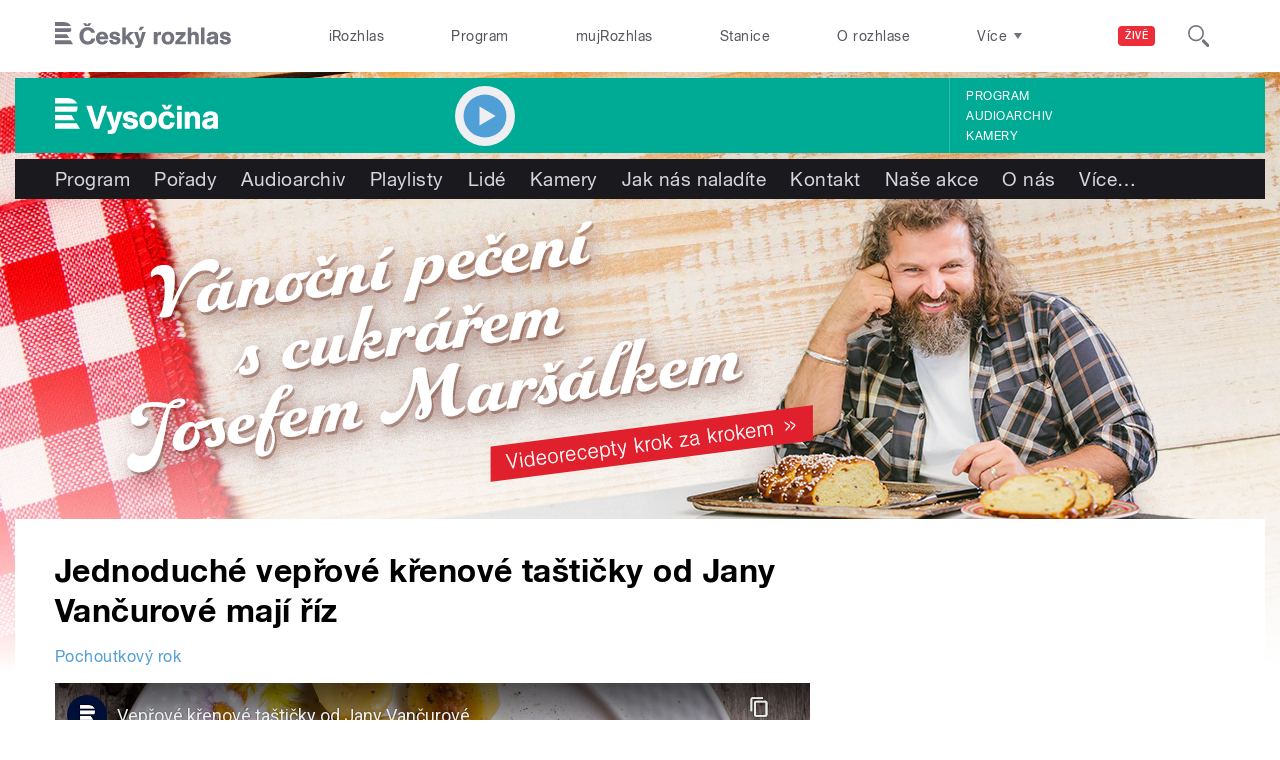

--- FILE ---
content_type: text/html; charset=utf-8
request_url: https://vysocina.rozhlas.cz/jednoduche-veprove-krenove-tasticky-od-jany-vancurove-maji-riz-9014673
body_size: 37145
content:

<!DOCTYPE html>
  <!--[if IEMobile 7]><html class="no-js ie iem7" lang="cs" dir="ltr"><![endif]-->
  <!--[if lte IE 6]><html class="no-js ie lt-ie9 lt-ie8 lt-ie7" lang="cs" dir="ltr"><![endif]-->
  <!--[if (IE 7)&(!IEMobile)]><html class="no-js ie lt-ie9 lt-ie8" lang="cs" dir="ltr"><![endif]-->
  <!--[if IE 8]><html class="no-js ie lt-ie9" lang="cs" dir="ltr"><![endif]-->
  <!--[if (gte IE 9)|(gt IEMobile 7)]><html class="no-js ie" lang="cs" dir="ltr" prefix=": fb: http://ogp.me/ns/fb# og: http://ogp.me/ns# article: http://ogp.me/ns/article# book: http://ogp.me/ns/book# profile: http://ogp.me/ns/profile# video: http://ogp.me/ns/video# product: http://ogp.me/ns/product#"><![endif]-->
  <!--[if !IE]><!--><html class="no-js" lang="cs" dir="ltr" prefix=": fb: http://ogp.me/ns/fb# og: http://ogp.me/ns# article: http://ogp.me/ns/article# book: http://ogp.me/ns/book# profile: http://ogp.me/ns/profile# video: http://ogp.me/ns/video# product: http://ogp.me/ns/product#"><!--<![endif]-->
<head>
  <!--[if IE]><![endif]-->
<meta charset="utf-8" />
<link rel="shortcut icon" href="https://vysocina.rozhlas.cz/sites/default/files/favicon_vysocina.ico" type="image/vnd.microsoft.icon" />
<script>dataLayer = [{"entityBundle":"recipe","entityLabel":"Jednoduch\u00e9 vep\u0159ov\u00e9 k\u0159enov\u00e9 ta\u0161ti\u010dky od Jany Van\u010durov\u00e9 maj\u00ed \u0159\u00edz","entityTnid":"0","entityVid":"3938007","entityUid":"2346","entityCreated":"1529676516","entityStatus":"1","domain":"vyso\u010dina","matrixID":"1","event":"pageview","siteDomain":"rozhlas.cz","siteContext":"vysocina","siteDocumentPath":"\/jednoduche-veprove-krenove-tasticky-od-jany-vancurove-maji-riz-9014673","siteBroadcastStation":"vysocina","contentCreator":"vysocina","sourceDomain":"st\u0159edn\u00ed \u010cechy","siteDocumentTitle":"Jednoduch\u00e9 vep\u0159ov\u00e9 k\u0159enov\u00e9 ta\u0161ti\u010dky od Jany Van\u010durov\u00e9 maj\u00ed \u0159\u00edz | Vyso\u010dina","siteSection":"jidlo","siteEntityBundle":"recipe","siteEntityLabel":"Jednoduch\u00e9 vep\u0159ov\u00e9 k\u0159enov\u00e9 ta\u0161ti\u010dky od Jany Van\u010durov\u00e9 maj\u00ed \u0159\u00edz","contentName":"Jednoduch\u00e9 vep\u0159ov\u00e9 k\u0159enov\u00e9 ta\u0161ti\u010dky od Jany Van\u010durov\u00e9 maj\u00ed \u0159\u00edz","contentID":9014673,"contentEvent":"8906178: Pochoutkov\u00fd rok 2023","contentShow":"e824d489-7858-3518-a9fc-d2895ffeab7e: Pochoutkov\u00fd rok","contentAuthor":"Patrik Rozehnal","contentCreationDateGMT":"2023-06-18T10:15:00+02:00","contentLength":363,"recipeType":"video","shortTitle":"Vep\u0159ov\u00e9 k\u0159enov\u00e9 ta\u0161ti\u010dky od Jany Van\u010durov\u00e9","pDateStart":"2023-06-18T10:15:00","uDate":"2023-06-18T10:15:00","airedDate":"2023-06-18 10:15:00","theme":{"7627012":"J\u00eddlo"},"tagsNew":{"7641500":"Region\u00e1ln\u00ed \u010dty\u0159box","374933":"Sout\u011b\u017en\u00ed recepty"},"authorWeb":{"5001891":"Patrik Rozehnal"},"show":{"5996952":"Pochoutkov\u00fd rok"},"difficulty":"easy","cuisine":{"267165":"\u010desk\u00e1"},"event_cro":{"8906178":"Pochoutkov\u00fd rok 2023"}}];</script>
<link rel="profile" href="http://www.w3.org/1999/xhtml/vocab" />
<meta name="HandheldFriendly" content="true" />
<meta name="MobileOptimized" content="width" />
<meta http-equiv="cleartype" content="on" />
<link rel="apple-touch-icon-precomposed" href="https://vysocina.rozhlas.cz/sites/all/themes/custom/e7/apple-touch-icon-precomposed-114x114.png" sizes="114x114" />
<link rel="apple-touch-icon-precomposed" href="https://vysocina.rozhlas.cz/sites/all/themes/custom/e7/apple-touch-icon-precomposed-144x144.png" sizes="144x144" />
<link rel="apple-touch-icon-precomposed" href="https://vysocina.rozhlas.cz/sites/all/themes/custom/e7/apple-touch-icon-precomposed-72x72.png" sizes="72x72" />
<link rel="apple-touch-icon-precomposed" href="https://vysocina.rozhlas.cz/sites/all/themes/custom/e7/apple-touch-icon-precomposed.png" />
<meta name="description" content="Tohle jídlo rozhodně není fádní. Můžete ho dělat z vepřového, ale také z hovězího masa. Po upečení je maso měkoučké, a kombinace křenu, hořčice a šunky vás pěkně protáhne. " />
<meta name="abstract" content="Tohle jídlo rozhodně není fádní. Můžete ho dělat z vepřového, ale také z hovězího masa. Po upečení je maso měkoučké, a kombinace křenu, hořčice a šunky vás pěkně protáhne. " />
<meta name="keywords" content="oběd, česká, Pochoutkový rok, rozhlas, veřejná služba, Český rozhlas, recepty, Pochoutky, Pochoutkový rok" />
<meta name="viewport" content="width=device-width" />
<meta name="generator" content="Drupal 7 (http://drupal.org)" />
<link rel="canonical" href="https://vysocina.rozhlas.cz/jednoduche-veprove-krenove-tasticky-od-jany-vancurove-maji-riz-9014673" />
<link rel="shortlink" href="https://vysocina.rozhlas.cz/node/9014673" />
<meta property="og:site_name" content="Vysočina" />
<meta property="og:type" content="article" />
<meta property="og:url" content="https://vysocina.rozhlas.cz/jednoduche-veprove-krenove-tasticky-od-jany-vancurove-maji-riz-9014673" />
<meta property="og:title" content="Jednoduché vepřové křenové taštičky od Jany Vančurové mají říz" />
<meta property="og:description" content="Tohle jídlo rozhodně není fádní. Můžete ho dělat z vepřového, ale také z hovězího masa. Po upečení je maso měkoučké, šťavnaté, a kombinace křenu, hořčice a šunky vás pěkně protáhne. Vařila Jana Vančurová z Poběžovic u Přelouče." />
<meta property="og:updated_time" content="2023-07-26T10:51:12+02:00" />
<meta property="og:image" content="https://vysocina.rozhlas.cz/sites/default/files/styles/facebook/public/images/15321500e7c99c8358fda9058e9eb34c.jpg?itok=wJ_tmGZl" />
<meta property="og:image:url" content="https://vysocina.rozhlas.cz/sites/default/files/styles/facebook/public/images/15321500e7c99c8358fda9058e9eb34c.jpg?itok=wJ_tmGZl" />
<meta name="twitter:card" content="summary_large_image" />
<meta name="twitter:url" content="https://vysocina.rozhlas.cz/jednoduche-veprove-krenove-tasticky-od-jany-vancurove-maji-riz-9014673" />
<meta name="twitter:title" content="Jednoduché vepřové křenové taštičky od Jany Vančurové mají říz" />
<meta name="twitter:description" content="Tohle jídlo rozhodně není fádní. Můžete ho dělat z vepřového, ale také z hovězího masa. Po upečení je maso měkoučké, šťavnaté, a kombinace křenu, hořčice a šunky vás pěkně protáhne. Vařila Jana Vančurová z Poběžovic u Přelouče." />
<meta name="twitter:image" content="https://vysocina.rozhlas.cz/sites/default/files/styles/twitter/public/images/15321500e7c99c8358fda9058e9eb34c.jpg?itok=9LnIKqvj#696c9e5b609cd" />
<meta property="article:published_time" content="2018-06-22T16:08:36+02:00" />
<meta property="article:modified_time" content="2023-07-26T10:51:12+02:00" />
    <meta name="twitter:dnt" content="on" />  <title>Jednoduché vepřové křenové taštičky od Jany Vančurové mají říz | Vysočina</title>
  <link type="text/css" rel="stylesheet" href="/sites/default/files/advagg_css/css__GBjzmUY-Gc71J7kBt1Tc6sRlgH2c7wx3VctlmKm8Iow__l3aOkxtKif_bniKKpiK5vFrVgn3b8xt01-OBcnSkqks__AepQsBqnHDPvQeQBqKz8sYxuo4xvF_O8XMyFGOCqO4k.css" media="all" />
<link type="text/css" rel="stylesheet" href="/sites/default/files/advagg_css/css__2GiARazTPkqbJXkQDl2P0cJoUew42XRSmDKK1Y8VACw__qprGZRNLqiO1IQOpUQV8twZWpGVqH2ZFjufGZrQFEj8__AepQsBqnHDPvQeQBqKz8sYxuo4xvF_O8XMyFGOCqO4k.css" media="all" />
<link type="text/css" rel="stylesheet" href="/sites/default/files/advagg_css/css__BF8W_blKQtPnbjQTY9x1jeMYAPMgw_DaHD_Jx-1OrhE__VgwyfQt-yRZrTCQFX_pOadE6PR9mZKmik_FgvfGFGJc__AepQsBqnHDPvQeQBqKz8sYxuo4xvF_O8XMyFGOCqO4k.css" media="screen" />
<link type="text/css" rel="stylesheet" href="/sites/default/files/advagg_css/css__XxBTW50_XnMb9oGV956xnQ2Ymlf_ZEduUfwOF3ytJ60__ppwpw5AD_6QGHt1-JMaKGhtfk2-WDv7yB6EqzXySrWE__AepQsBqnHDPvQeQBqKz8sYxuo4xvF_O8XMyFGOCqO4k.css" media="all" />
<link type="text/css" rel="stylesheet" href="/sites/default/files/advagg_css/css__PHfxKdry1WYvjBvAkjEgDxfThyMrlHyWh98c3zQs0yI__IBm_8LQNXI_gpPabK2zSF8xtkSvVrmoRBVooBo9RHKM__AepQsBqnHDPvQeQBqKz8sYxuo4xvF_O8XMyFGOCqO4k.css" media="all" />
<link type="text/css" rel="stylesheet" href="https://www.mujrozhlas.cz/themes/mr_frontend/css/mr-player.css?v=3" media="all" />
  
  <!-- Google Tag Manager -->
  <script>(function(w,d,s,l,i){w[l]=w[l]||[];w[l].push({'gtm.start':new Date().getTime(),event:'gtm.js'});var f=d.getElementsByTagName(s)[0],j=d.createElement(s),dl=l!='dataLayer'?'&l='+l:'';j.async=true;j.src='https://www.googletagmanager.com/gtm.js?id='+i+dl;f.parentNode.insertBefore(j,f);})(window,document,'script','dataLayer','GTM-WXJSC5M');</script>
  <!-- End Google Tag Manager -->

  <script>
    var CROnfig = {};
    CROnfig.show_rzsport = true;
    CROnfig.rzSportPlaysRadiozurnal = false;
    CROnfig.rzSportPlayerRapiStage = false;
    CROnfig.show_pohoda = true;
    CROnfig.zalozniplayer = false;
  </script>
  <script type="text/javascript" src="/sites/default/files/advagg_js/js__rYWh82IgrqwAqNoSrkeEAaM0iZFArNngvb2-Q5fVsv4__ZHV5jMksziuQGbGYfeBkn2jd1S6B37yFufuSc3NefBo__AepQsBqnHDPvQeQBqKz8sYxuo4xvF_O8XMyFGOCqO4k.js"></script>
<script type="text/javascript">
<!--//--><![CDATA[//><!--
var googletag = googletag || {};
googletag.cmd = googletag.cmd || [];
googletag.slots = googletag.slots || {};
//--><!]]>
</script>
<script type="text/javascript" src="/sites/default/files/advagg_js/js__nx-rsuUh3rhCkWAaCgnPDW5VpSdhPjFPsiInYKmAj1c__wK5T9g-zXDqMyJZe2F2HSuD7ULCdthMbPrwjmXEX9ww__AepQsBqnHDPvQeQBqKz8sYxuo4xvF_O8XMyFGOCqO4k.js"></script>
<script type="text/javascript" src="/sites/default/files/advagg_js/js__3LuYkqUjZCBoSLlHr2m61kSbmsCSqUKFXy8HcWtx3W4__fjMmdyFoQfs65a7ohq9q0rrTzQSedREzEOJ7PEgkNE8__AepQsBqnHDPvQeQBqKz8sYxuo4xvF_O8XMyFGOCqO4k.js" async="async"></script>
<script type="text/javascript" src="/sites/default/files/advagg_js/js__RPyYfJ4hDepGgZWtp1VbdI9yRaaKhnupkp97kCqBx00___VKZphQ1g0R1q7NLg3c5j8TW51VAlZJ6OKVG4z51ylM__AepQsBqnHDPvQeQBqKz8sYxuo4xvF_O8XMyFGOCqO4k.js"></script>
<script type="text/javascript" src="/sites/default/files/advagg_js/js__jq17M-Yn_NCLn9fAP1e9VYcwYPzfnHMvZJeRHnXxzb0__Eb6lKcH_m17idr7gsrEY7-M8ZzzuhGRfALj8WgvtM9k__AepQsBqnHDPvQeQBqKz8sYxuo4xvF_O8XMyFGOCqO4k.js" async="async"></script>
<script type="text/javascript" src="/sites/default/files/advagg_js/js__wl14XbUimBFmp94EIdah0ABCfPbvawYfkYnlKdXjnO8__sw7ZRB1zb_UPjUmgbiyyEOdYgQ1NwX9mPkwdRvLHDpw__AepQsBqnHDPvQeQBqKz8sYxuo4xvF_O8XMyFGOCqO4k.js"></script>
<script type="text/javascript">
<!--//--><![CDATA[//><!--
googletag.cmd.push(function() {
googletag.slots["d7_aside01_vysocina"] = googletag.defineSlot("40021396/d7_aside01/d7_aside01_vysocina", [320, 160], "dfp-ad-d7_aside01_vysocina")
  .addService(googletag.pubads())
});
//--><!]]>
</script>
<script type="text/javascript">
<!--//--><![CDATA[//><!--
googletag.cmd.push(function() {
googletag.slots["d7_aside02_vysocina"] = googletag.defineSlot("40021396/d7_aside02/d7_aside02_vysocina", [320, 160], "dfp-ad-d7_aside02_vysocina")
  .addService(googletag.pubads())
});
//--><!]]>
</script>
<script type="text/javascript" src="/sites/default/files/advagg_js/js__bFOh74rblCNfeAqBWGqF603OXHEBWOI8xUWm9gk-Mnw__WRsh3RAG-_KLWXWdUSL4k-yHTn1vu2dbvluPCCmj_wc__AepQsBqnHDPvQeQBqKz8sYxuo4xvF_O8XMyFGOCqO4k.js"></script>
<script type="text/javascript">
<!--//--><![CDATA[//><!--
document.createElement( "picture" );
//--><!]]>
</script>
<script type="text/javascript" src="/sites/default/files/advagg_js/js__pFtEQJvId5QyuxpyywogU938GXS3GMyGjQziQRZPyb8__dQT-o5CgVnDV9A-I1m2xtU4J_paYKfCnTMrCPiTJZpk__AepQsBqnHDPvQeQBqKz8sYxuo4xvF_O8XMyFGOCqO4k.js"></script>
<script type="text/javascript">
<!--//--><![CDATA[//><!--
googletag.cmd.push(function() {
  googletag.pubads().enableAsyncRendering();
  googletag.pubads().enableSingleRequest();
  googletag.pubads().collapseEmptyDivs(true);
});

googletag.cmd.push(function() {
googletag.enableServices();
});

//--><!]]>
</script>
<script type="text/javascript" src="/sites/default/files/advagg_js/js__Fn0w84gEvO7q3R6XFGo6ZZbbDnratW9kw5ApAYe5U5o__LcRH2D4f4ihzs7WDmhHHbZgS2gHAv0a55Fccyqe-wOo__AepQsBqnHDPvQeQBqKz8sYxuo4xvF_O8XMyFGOCqO4k.js"></script>
<script type="text/javascript" src="/sites/default/files/advagg_js/js__ZL-2Cq9PBcUjhEoJ4omOxtW0_4aZpyH4lcKIfbt0WTU__6McCmQfoZNGzAxoZMPNc5xGwFM91dq9fqVr-56vEcxI__AepQsBqnHDPvQeQBqKz8sYxuo4xvF_O8XMyFGOCqO4k.js"></script>
<script type="text/javascript" src="/sites/default/files/advagg_js/js__iZ-ZgsOGGv8eNMcTp087He63DEThq_I6rFvIGnDwXeo__MyA8cat7xRB-VZOV8JR0rILc-9rVbBizHbjzHSb8WvQ__AepQsBqnHDPvQeQBqKz8sYxuo4xvF_O8XMyFGOCqO4k.js"></script>
<script type="text/javascript" src="/sites/default/files/advagg_js/js__za5hWiKjL6kqxt5fS5nVQRqXhwbOgSuYuPcBnn1SptI__ZMt0lnXvsctqLqdpPSpaXluDd4LQTp2fUWaHZ-jn_JU__AepQsBqnHDPvQeQBqKz8sYxuo4xvF_O8XMyFGOCqO4k.js"></script>
<script type="text/javascript" src="/sites/default/files/advagg_js/js__nU0KMthhylKLeRETj9KvuK_iYkA7N4lJNkYpsOL7Jg4__3-hZ7xBVQpHYy67ZZqjHtTV-6n6d62kUo-jaWxBUuJg__AepQsBqnHDPvQeQBqKz8sYxuo4xvF_O8XMyFGOCqO4k.js"></script>
<script type="text/javascript" src="/sites/default/files/advagg_js/js__nxUG0XXImTC1ZOsDz3XKTn1BLBRx_nrO9MNwxf6EWN8__RiyVyVU1Hu3PTBUXR3Tk48YM5_GOitSjdWdvv9lagu8__AepQsBqnHDPvQeQBqKz8sYxuo4xvF_O8XMyFGOCqO4k.js"></script>
<script type="text/javascript" src="/sites/default/files/advagg_js/js__I7lmrYIinhbbMMt8o9WEDrLe2NsojNBXXRijudhKics__w5Eqtdh1UBAT5Fc9YlB3N-k-H9QaED2gQ_tBbZVjKZE__AepQsBqnHDPvQeQBqKz8sYxuo4xvF_O8XMyFGOCqO4k.js"></script>
<script type="text/javascript" src="/sites/default/files/advagg_js/js__b3U5n2mOID71vmIvwnrOhOeqYlVqQ9C4uqBD8TpykF4__xaAWT3tMy17M5oCKdxEBUA75DBmumlqdHOJd4Zk9SrQ__AepQsBqnHDPvQeQBqKz8sYxuo4xvF_O8XMyFGOCqO4k.js"></script>
<script type="text/javascript">
<!--//--><![CDATA[//><!--
jQuery.extend(Drupal.settings, {"basePath":"\/","pathPrefix":"","setHasJsCookie":0,"ajaxPageState":{"theme":"e7","theme_token":"OrSx2mlbcH80Aq4Rkfblo4xXG9CEQWr7vuCpPGKnaUs","jquery_version":"2.1","css":{"sites\/all\/themes\/contrib\/omega\/omega\/css\/modules\/system\/system.base.css":1,"sites\/all\/themes\/contrib\/omega\/omega\/css\/modules\/system\/system.menus.theme.css":1,"sites\/all\/themes\/contrib\/omega\/omega\/css\/modules\/system\/system.messages.theme.css":1,"sites\/all\/themes\/contrib\/omega\/omega\/css\/modules\/system\/system.theme.css":1,"sites\/all\/modules\/custom\/cro_layouts\/cro_layouts.css":1,"sites\/all\/modules\/contrib\/date\/date_api\/date.css":1,"sites\/all\/modules\/contrib\/date\/date_popup\/themes\/datepicker.1.7.css":1,"sites\/all\/modules\/contrib\/domain\/domain_nav\/domain_nav.css":1,"modules\/node\/node.css":1,"sites\/all\/modules\/contrib\/picture\/picture_wysiwyg.css":1,"sites\/all\/themes\/contrib\/omega\/omega\/css\/modules\/field\/field.theme.css":1,"sites\/all\/modules\/contrib\/views\/css\/views.css":1,"sites\/all\/themes\/contrib\/omega\/omega\/css\/modules\/user\/user.base.css":1,"sites\/all\/themes\/contrib\/omega\/omega\/css\/modules\/user\/user.theme.css":1,"misc\/ui\/jquery.ui.core.css":1,"misc\/ui\/jquery.ui.theme.css":1,"sites\/all\/libraries\/soundmanager2\/demo\/bar-ui\/css\/bar-ui.css":1,"sites\/all\/modules\/contrib\/picture\/lazysizes\/plugins\/aspectratio\/ls.aspectratio.css":1,"sites\/all\/modules\/contrib\/ctools\/css\/ctools.css":1,"sites\/all\/modules\/contrib\/ctools\/css\/modal.css":1,"sites\/all\/modules\/contrib\/modal_forms\/css\/modal_forms_popup.css":1,"sites\/all\/modules\/contrib\/panels\/css\/panels.css":1,"sites\/all\/libraries\/photoswipe\/dist\/photoswipe.css":1,"sites\/all\/libraries\/photoswipe\/dist\/default-skin\/default-skin.css":1,"sites\/all\/libraries\/fontello\/css\/fontello.css":1,"sites\/all\/modules\/custom\/cro_search_box\/cro_search_box.css":1,"sites\/all\/themes\/custom\/e7\/css\/e7.normalize.css":1,"sites\/all\/themes\/custom\/e7\/css\/e7.hacks.css":1,"sites\/all\/themes\/custom\/e7\/css\/e7.styles.css":1,"https:\/\/www.mujrozhlas.cz\/themes\/mr_frontend\/css\/mr-player.css?v=3":1},"js":{"sites\/all\/modules\/contrib\/picture\/picturefill2\/picturefill.min.js":1,"sites\/all\/modules\/contrib\/picture\/picture.min.js":1,"sites\/all\/modules\/modified-contrib\/soundmanager2\/soundmanager2_config.js":1,"sites\/all\/modules\/modified-contrib\/photoswipe\/js\/photoswipe.jquery.js":1,"sites\/all\/modules\/custom\/cro_autoplay\/js\/cro_autoplay.js":1,"sites\/all\/modules\/contrib\/jquery_update\/replace\/jquery\/2.1\/jquery.min.js":1,"misc\/jquery-extend-3.4.0.js":1,"misc\/jquery-html-prefilter-3.5.0-backport.js":1,"misc\/jquery.once.js":1,"misc\/drupal.js":1,"sites\/all\/themes\/contrib\/omega\/omega\/js\/no-js.js":1,"sites\/all\/modules\/contrib\/picture\/lazysizes\/lazysizes.min.js":1,"sites\/all\/modules\/contrib\/jquery_update\/replace\/ui\/ui\/minified\/jquery.ui.core.min.js":1,"sites\/all\/modules\/contrib\/picture\/lazysizes\/plugins\/aspectratio\/ls.aspectratio.min.js":1,"sites\/all\/modules\/contrib\/jquery_update\/replace\/ui\/external\/jquery.cookie.js":1,"sites\/all\/modules\/contrib\/jquery_update\/replace\/jquery.form\/3\/jquery.form.min.js":1,"sites\/all\/libraries\/soundmanager2\/script\/soundmanager2-nodebug-jsmin.js":1,"misc\/ajax.js":1,"sites\/all\/modules\/contrib\/jquery_update\/js\/jquery_update.js":1,"sites\/all\/modules\/custom\/cro_twitter\/js\/cro_twitter.js":1,"sites\/all\/modules\/contrib\/admin_menu\/admin_devel\/admin_devel.js":1,"sites\/all\/modules\/custom\/site_tweaks\/js\/site_tweaks.js":1,"public:\/\/languages\/cs_kXq7WhMyrha0TzO4_uXpQOMbP444pxdi5rTkCalsljA.js":1,"misc\/progress.js":1,"sites\/all\/modules\/contrib\/ctools\/js\/modal.js":1,"sites\/all\/modules\/contrib\/modal_forms\/js\/modal_forms_popup.js":1,"https:\/\/www.mujrozhlas.cz\/themes\/mr_frontend\/js\/embeddedPlayer.js?v=3":1,"sites\/all\/modules\/custom\/cro_mujrozhlas_player\/js\/cro_mujrozhlas_player.js":1,"sites\/all\/libraries\/photoswipe\/dist\/photoswipe.min.js":1,"sites\/all\/libraries\/photoswipe\/dist\/photoswipe-ui-default.min.js":1,"sites\/all\/modules\/custom\/cro_hotnews\/js\/cro_hotnews.js":1,"sites\/all\/modules\/custom\/cro_search_box\/cro_search_box.js":1,"sites\/all\/modules\/custom\/cro_data_api_helper\/js\/libs\/jquery.cycle.lite-1.7.js":1,"sites\/all\/modules\/custom\/cro_data_api_helper\/js\/libs\/jquery.popup-v1.js":1,"sites\/all\/modules\/custom\/cro_player_box\/js\/cro_player_box.js":1,"sites\/all\/modules\/contrib\/datalayer\/datalayer.js":1,"sites\/all\/modules\/custom\/cro_data_api_helper\/js\/jquery.cro-2.0.14.js":1,"sites\/all\/modules\/custom\/cro_player_box\/js\/jquery.cro.box.schedule.single-2.1.1.js":1,"sites\/all\/modules\/custom\/cro_blocks\/js\/cro_stationsbox.js":1,"sites\/all\/modules\/custom\/cro_soundmanager\/js\/shaka-player.compiled.js":1,"sites\/all\/themes\/custom\/e7\/js\/cro_ui_analytics.js":1,"sites\/all\/modules\/custom\/cro_soundmanager\/js\/cro_rapi_player.js":1,"sites\/all\/themes\/custom\/e7\/js\/cro_buttons.js":1,"sites\/all\/themes\/custom\/e7\/js\/cro_carousel.js":1,"sites\/all\/themes\/custom\/e7\/js\/cro_floatingfixedbuttons.js":1,"sites\/all\/themes\/custom\/e7\/js\/cro_floatingfixednav.js":1,"sites\/all\/themes\/custom\/e7\/js\/cro_gallery_ga.js":1,"sites\/all\/themes\/custom\/e7\/js\/cro_responsivelist.js":1,"sites\/all\/themes\/custom\/e7\/js\/cro_responsiveembeds.js":1,"sites\/all\/themes\/custom\/e7\/js\/cro_dropdowns.js":1,"sites\/all\/themes\/custom\/e7\/js\/e7.behaviors.js":1,"sites\/all\/themes\/custom\/e7\/js\/jquery.mobile-events.min.js":1,"sites\/all\/themes\/custom\/e7\/..\/cro_admin_theme\/js\/mobile_menu.js":1}},"CToolsModal":{"loadingText":"Na\u010d\u00edt\u00e1n\u00ed...","closeText":"Zav\u0159\u00edt okno","closeImage":"\u003Cimg src=\u0022https:\/\/vysocina.rozhlas.cz\/sites\/all\/modules\/contrib\/ctools\/images\/icon-close-window.png\u0022 alt=\u0022Zav\u0159\u00edt okno\u0022 title=\u0022Zav\u0159\u00edt okno\u0022 \/\u003E","throbber":"\u003Cimg src=\u0022https:\/\/vysocina.rozhlas.cz\/sites\/all\/modules\/contrib\/ctools\/images\/throbber.gif\u0022 alt=\u0022Na\u010d\u00edt\u00e1n\u00ed\u0022 title=\u0022Na\u010d\u00edt\u00e1n\u00ed...\u0022 \/\u003E"},"modal-popup-small":{"modalSize":{"type":"fixed","width":300,"height":300},"modalOptions":{"opacity":0.85,"background":"#000"},"animation":"fadeIn","modalTheme":"ModalFormsPopup","throbber":"\u003Cimg src=\u0022https:\/\/vysocina.rozhlas.cz\/sites\/all\/modules\/contrib\/modal_forms\/images\/loading_animation.gif\u0022 alt=\u0022Na\u010d\u00edt\u00e1n\u00ed...\u0022 title=\u0022Na\u010d\u00edt\u00e1n\u00ed\u0022 \/\u003E","closeText":"Zav\u0159\u00edt"},"modal-popup-medium":{"modalSize":{"type":"fixed","width":550,"height":450},"modalOptions":{"opacity":0.85,"background":"#000"},"animation":"fadeIn","modalTheme":"ModalFormsPopup","throbber":"\u003Cimg src=\u0022https:\/\/vysocina.rozhlas.cz\/sites\/all\/modules\/contrib\/modal_forms\/images\/loading_animation.gif\u0022 alt=\u0022Na\u010d\u00edt\u00e1n\u00ed...\u0022 title=\u0022Na\u010d\u00edt\u00e1n\u00ed\u0022 \/\u003E","closeText":"Zav\u0159\u00edt"},"modal-popup-large":{"modalSize":{"type":"scale","width":0.8,"height":0.8},"modalOptions":{"opacity":0.85,"background":"#000"},"animation":"fadeIn","modalTheme":"ModalFormsPopup","throbber":"\u003Cimg src=\u0022https:\/\/vysocina.rozhlas.cz\/sites\/all\/modules\/contrib\/modal_forms\/images\/loading_animation.gif\u0022 alt=\u0022Na\u010d\u00edt\u00e1n\u00ed...\u0022 title=\u0022Na\u010d\u00edt\u00e1n\u00ed\u0022 \/\u003E","closeText":"Zav\u0159\u00edt"},"soundmanager2":{"mod_url":"\/sites\/all\/libraries\/soundmanager2\/swf\/","debug":false,"stream":false},"better_exposed_filters":{"views":{"cro_clanek_2":{"displays":{"b_041h_4":{"filters":[]},"b_041h_1":{"filters":[]}}}}},"cro_soundmanager":{"share":{"https:\/\/vysocina.rozhlas.cz\/sites\/default\/files\/audios\/28ab102045002ad2252e7eea95fb3f7c.mp3":"\u003Cdiv class=\u0022b-032a-wrapper\u0022 style=\u0022display: none\u0022\u003E\n                \u003Csection class=\u0022box b-032 b-032a popup\u0022 tabindex=\u0022-1\u0022\u003E\n                   \u003Ca class=\u0022button button-popup button-popup--close\u0022 href=\u0022#\u0022\u003E\n                      \u003Cdiv class=\u0022button-popup__label\u0022\u003E\n                        \u003Cspan class=\u0022button-popup__label-nest\u0022\u003E \u2a2f \u003C\/span\u003E\n                      \u003C\/div\u003E\n                   \u003C\/a\u003E\u003Cdiv class=\u0022b-032a__subsection\u0022\u003E\n                \u003Ch3 class=\u0022\u0022 style=\u0022color: black\u0022\u003EJednoduch\u00e9 vep\u0159ov\u00e9 k\u0159enov\u00e9 ta\u0161ti\u010dky od Jany Van\u010durov\u00e9 maj\u00ed \u0159\u00edz\u003C\/h3\u003E\n                \u003Cdiv class=\u0022clipboard-copyline\u0022\u003E\n                  \u003Ctextarea class=\u0022clipboard-copyline__code\u0022\u003Ehttps:\/\/vysocina.rozhlas.cz\/jednoduche-veprove-krenove-tasticky-od-jany-vancurove-maji-riz-9014673#player=on\u003C\/textarea\u003E\n                  \u003Cspan class=\u0022clipboard-copyline__button\u0022\u003E\n                    \u003Ca class=\u0022clipboard-copyline__action-link\u0022 href=\u0022javascript:void(0);\u0022\u003EKop\u00edrovat\u003C\/a\u003E\n                  \u003C\/span\u003E\n                \u003C\/div\u003E\u003Cdiv class=\u0022b-032a__block--share\u0022\u003E\n                \u003Ch4 style=\u0022color: black\u0022\u003ESd\u00edlet na soci\u00e1ln\u00edch s\u00edt\u00edch\u003C\/h4\u003E\n                \u003Cdiv class=\u0022b-032a__share-buttons\u0022\u003E\n                  \u003Ca href=\u0022https:\/\/www.facebook.com\/share.php?u=https:\/\/vysocina.rozhlas.cz\/jednoduche-veprove-krenove-tasticky-od-jany-vancurove-maji-riz-9014673#player=on\u0022 class=\u0022button button-social button-social--outdeco button-social--facebook\u0022\n          onclick=\u0022return !window.open(encodeURI(decodeURI(this.href)), \u0027_blank\u0027, \u0027width=600,height=500\u0027);\u0022\u003E\n                   \u003Cspan\u003EFacebook\u003C\/span\u003E\n                  \u003C\/a\u003E\n                  \u003Ca href=\u0022https:\/\/twitter.com\/intent\/tweet?url=https:\/\/vysocina.rozhlas.cz\/jednoduche-veprove-krenove-tasticky-od-jany-vancurove-maji-riz-9014673#player=on\u0022 class=\u0022button button-social button-social--outdeco button-social--x\u0022\n          onclick=\u0022return !window.open(encodeURI(decodeURI(this.href)), \u0027_blank\u0027, \u0027width=600,height=500\u0027);\u0022\u003E\n                    \u003Cspan\u003ETwitter\u003C\/span\u003E\n                  \u003C\/a\u003E\n                  \u003Ca href=\u0022http:\/\/www.linkedin.com\/shareArticle?mini=true\u0026url=https:\/\/vysocina.rozhlas.cz\/jednoduche-veprove-krenove-tasticky-od-jany-vancurove-maji-riz-9014673#player=on\u0022 class=\u0022button button-social button-social--outdeco button-social--linkedin\u0022\n          onclick=\u0022return !window.open(encodeURI(decodeURI(this.href)), \u0027_blank\u0027, \u0027width=600,height=500\u0027);\u0022\u003E\n                  \u003Cspan\u003ELinkedIn\u003C\/span\u003E\n                  \u003C\/a\u003E\n               \u003C\/div\u003E\n             \u003C\/div\u003E\u003Cdiv class=\u0022b-032a__block--embed\u0022\u003E\n                  \u003Ch4 class=\u0022\u0022\u003EVlo\u017eit audio na sv\u016fj web\u003C\/h4\u003E\n                  \u003Cdiv class=\u0022clipboard-copyline\u0022\u003E\n                    \u003Ctextarea class=\u0022clipboard-copyline__code\u0022\u003E\u0026lt;script\u0026gt;if(typeof(window.jsScriptOutputted)==\u0026quot;undefined\u0026quot;){var jsScriptOutputted=true;var jsScript=document.createElement(\u0026quot;script\u0026quot;);jsScript.type=\u0026quot;text\/javascript\u0026quot;;jsScript.src=\u0026quot;https:\/\/vysocina.rozhlas.cz\/sites\/all\/libraries\/responsive-external-embeds\/cro_responsiveexternalembeds.min.js\u0026quot;;jsScript.onload=function(){};document.head.appendChild(jsScript);}\u0026lt;\/script\u0026gt;\u0026lt;iframe name=\u0026quot;embed-9014673\u0026quot; class=\u0026quot;cro-embed__parent\u0026quot; frameBorder=\u0026quot;0\u0026quot; scrolling=\u0026quot;no\u0026quot; allowfullscreen src=\u0026quot;https:\/\/vysocina.rozhlas.cz\/cro_soundmanager\/files\/9014673\/body?fid=10772931\u0026quot;\u0026gt;\u0026lt;\/iframe\u0026gt;\u003C\/textarea\u003E\n                    \u003Cspan class=\u0022clipboard-copyline__button\u0022\u003E\n                      \u003Ca class=\u0022clipboard-copyline__action-link\u0022 href=\u0022javascript:void(0);\u0022\u003EKop\u00edrovat\u003C\/a\u003E\n                    \u003C\/span\u003E\n                  \u003C\/div\u003E\n                \u003C\/div\u003E\u003C\/div\u003E\u003C\/section\u003E\u003C\/div\u003E"},"expire":[],"download":[],"playtime":{"https:\/\/vysocina.rozhlas.cz\/sites\/default\/files\/audios\/28ab102045002ad2252e7eea95fb3f7c.mp3":"7:24"}},"photoswipe":{"options":{"showAnimationDuration":333,"hideAnimationDuration":333,"showHideOpacity":false,"bgOpacity":1,"spacing":0.12,"allowPanToNext":true,"maxSpreadZoom":2,"loop":true,"pinchToClose":true,"closeOnScroll":false,"closeOnVerticalDrag":true,"mouseUsed":false,"escKey":true,"arrowKeys":true,"history":true,"errorMsg":"\u003Cdiv class=\u0022pswp__error-msg\u0022\u003E\u003Ca href=\u0022%url%\u0022 target=\u0022_blank\u0022\u003EThe image\u003C\/a\u003E could not be loaded.\u003C\/div\u003E","preload":[1,1],"mainClass":null,"focus":true}},"cro-node-contact-form-modal-style":{"modalClass":"cro-node-contact-form"},"dataLayer":{"languages":{"cs":{"language":"cs","name":"Czech","native":"\u010ce\u0161tina","direction":"0","enabled":"1","plurals":"3","formula":"(((($n%10)==1)\u0026\u0026(($n%100)!=11))?(0):((((($n%10)\u003E=2)\u0026\u0026(($n%10)\u003C=4))\u0026\u0026((($n%100)\u003C10)||(($n%100)\u003E=20)))?(1):2))","domain":"","prefix":"","weight":"0","javascript":"kXq7WhMyrha0TzO4_uXpQOMbP444pxdi5rTkCalsljA"},"en":{"language":"en","name":"English","native":"English","direction":"0","enabled":"1","plurals":"0","formula":"","domain":"","prefix":"en","weight":"0","javascript":""}}}});
//--><!]]>
</script>
  
</head>
<body class="html not-front not-logged-in page-node page-node- page-node-9014673 node-type-recipe domain-vysocina-rozhlas-cz section-jednoduche-veprove-krenove-tasticky-od-jany-vancurove-maji-riz-9014673 section-jednoduche-veprove-krenove-tasticky-od-jany-vancurove-maji-riz-9014673 region vysocina web-station pochoutkovy-rok special ">
  <div id="fb-root"></div>
	<!-- Google Tag Manager (noscript) -->
  <noscript>
	  <iframe src="https://www.googletagmanager.com/ns.html?id=GTM-WXJSC5M" height="0" width="0" style="display:none;visibility:hidden"></iframe>
	</noscript>
  <!-- End Google Tag Manager (noscript) -->

  <a href="#main-content" class="element-invisible element-focusable">Přejít k hlavnímu obsahu</a>
    
  <div class="page">

  <header class="l-grid--12-1" role="banner">
    <nav class="b-014a">

  <div class="b-014a__logo">
    <a href="https://www.rozhlas.cz" title="Český rozhlas">
      <span class="hidden">Český Rozhlas</span>
    </a>
  </div>

      
  <ul class="b-014a__list"><li class="first b-014a__list-item"><a href="https://www.irozhlas.cz">iRozhlas</a></li>
<li class="b-014a__list-item"><a href="http://www.rozhlas.cz/program/portal/">Program</a></li>
<li class="b-014a__list-item"><a href="http://mujrozhlas.cz">mujRozhlas</a></li>
<li class="b-014a__list-item"><a href="https://portal.rozhlas.cz/stanice">Stanice</a></li>
<li class="last b-014a__list-item"><a href="http://www.rozhlas.cz/informace/portal/">O rozhlase</a></li>
</ul>
  
      
  <div class="b-014a__searchbar" id="cro_searchbox">
	<form action="/search" method="get" id="search-form">
		<input type="text" name="query" title="" placeholder="Napište, co hledáte">
		<button type="submit" class="b-014a__searchbar-submit" aria-label="Hledat">
			<span class="b-014a__searchbar-submit-image">
				<span class="hidden">Hledat</span>
			</span>
		</button>
    <input type="hidden" name="source" value="">
	</form>
</div>
  
</nav>

  
  <!-- stationbox desktop placeholder -->
<div class="b-001c__placeholder b-001c__placeholder--desktop b-001c__placeholder--active b-001c__anchor">
  <section class="box b-001c">
    <h2>Poslouchejte živě</h2>
    <div id="cro_stationsbox" class="b-001c__block--stations"></div>

    <div class="b-001c__block--buttons">
      <button id="regionalStationsButton" class="b-001c__toggler-wrap">
        <div class="b-001c__toggler">Regionální stanice</div>
      </button>

      <button id="alloverStationsButton" class="b-001c__toggler-wrap" hidden>
        <div class="b-001c__toggler b-001c__toggler--global">Celoplošné stanice</div>
      </button>

      <div class="b-001c__link">
        <a href="https://www.rozhlas.cz/stanice/portal/" class="b-001c__link-item">Stanice</a>
        <a href="https://www.mujrozhlas.cz/porady" class="b-001c__link-item">Audioarchiv</a>
        <a href="https://www.rozhlas.cz/iradio/podcast/" class="b-001c__link-item">Podcasty</a>
      </div>
    </div>
  </section>
</div>
<nav class="b-014b">
  <div class="b-014b__list-wrapper" style="display: none;">

    <!-- search bar -->
    <div class="b-014b__searchbar">
      <form id="search-form" class="b-014b__searchbar-form" action="/search" method="get">
        <input class="b-014b__searchbar-input" type="text" name="query" title="" placeholder="Napište, co hledáte">
        <button class="b-014b__searchbar-submit" type="submit" aria-label="Hledat">
          <span class="b-014b__searchbar-submit-image">
            <span class="hidden">Hledat</span>
          </span>
        </button>
      </form>
    </div>

    <!-- top submenu -->
          
  <ul class="b-014b__list"><li class="first b-014b__list-item"><a href="https://portal.rozhlas.cz/podcasty/porady">Podcasty</a></li>
<li class="b-014b__list-item"><a href="https://temata.rozhlas.cz/komentare">Komentáře</a></li>
<li class="b-014b__list-item"><a href="https://temata.rozhlas.cz/kultura">Kultura</a></li>
<li class="b-014b__list-item"><a href="https://www.irozhlas.cz/sport">Sport</a></li>
<li class="b-014b__list-item"><a href="https://portal.rozhlas.cz/vysilace/">Jak nás naladíte</a></li>
<li class="b-014b__list-item"><a href="https://www.mujrozhlas.cz/hry-cetby-povidky">Hry, četby, povídky</a></li>
<li class="b-014b__list-item"><a href="https://temata.rozhlas.cz/veda">Věda</a></li>
<li class="b-014b__list-item"><a href="https://temata.rozhlas.cz/nabozenstvi">Náboženství</a></li>
<li class="b-014b__list-item"><a href="https://digital.rozhlas.cz/">Digitální rádio</a></li>
<li class="b-014b__list-item"><a href="https://temata.rozhlas.cz/historie">Historie</a></li>
<li class="b-014b__list-item"><a href="https://temata.rozhlas.cz/priroda">Příroda</a></li>
<li class="b-014b__list-item"><a href="https://www.youtube.com/user/ceskyrozhlas">Publicistika v obraze</a></li>
<li class="b-014b__list-item"><a href="http://www.rozhlas.cz/zelenavlna/portal/">Zelená vlna</a></li>
<li class="b-014b__list-item"><a href="https://radioteka.cz/"> Radiotéka - Kupte si audioknihu</a></li>
<li class="last b-014b__list-item"><a href="https://poplatek.rozhlas.cz/">Rozhlasový poplatek</a></li>
</ul>
    
  </div>
</nav>    <div class="header__wrapper">
      

<!-- Node Special Header (show, event) -->
  <div class="header__promo-wrapper header__promo-wrapper--special">
  <a href="https://rozhl.as/radycukrare" class="header__promo header__promo--desktop" title="Pochoutkový rok">
    <img src="https://vysocina.rozhlas.cz/sites/default/files/images/b04e586ba6c2784505ab6d1306175725.png">
  </a>
  <a href="https://rozhl.as/radycukrare" class="header__promo header__promo--mobile" title="Pochoutkový rok">
    <img src="https://vysocina.rozhlas.cz/sites/default/files/images/323a7d2a4f40fe78989b0d9f5debc77d.jpg">
  </a>
</div>
<style>
  .special .header__wrapper .header__promo-wrapper--default { display: none; }

  .special .header__wrapper .header__promo-wrapper { order: 1; }
  .special .header__wrapper .b-015 { order: 2; }
  .special .header__wrapper .b-016__wrapper { order: 3; }

  .special.web-station .header__wrapper .header__promo-wrapper { order: 3; }
  .special.web-station .header__wrapper .b-015 { order: 1; }
  .special.web-station .header__wrapper .b-016__wrapper { order: 2; }

  .special .header__promo-wrapper--special {
    display: block;
  }

  @media (min-width: 960px) {
    .special .header__promo-wrapper--special::after,
    .special .header__promo-wrapper--special::before,
    .special .header__promo-video,
    .special .header__promo-video::after {
      height: 600px;
    }
    .special .header__promo-wrapper--special::after {
      background-image: url('https://vysocina.rozhlas.cz/sites/default/files/images/2641d3bcf411ffb79e62880a2af66a47.jpg');
    }
        .special .header__promo-wrapper--special::before,
    .special .header__promo-video::after {
      display: block;
    }
      }
</style>
<!-- Promo Header -->

<!-- Default station header -->
<div class="b-015 b-015__list bg-color-main">
  <div class="b-015__list-item b-015__list-item--left">
    <div class="b-015__logo-wrapper">
      <a class="b-015__logo bg-image-logo-main" href="/"></a>
      <span class="b-015__logo-textcontent">Vysočina</span>
    </div>
  </div>
  <div class="b-015__list-item b-015__list-item--right bg-gradient-vertical-60-color-add-3-to-color-main">
    <div class="b-015__launcher-wrapper">
              
  <div id="cro-box-schedule-single" data-station="vysocina">
	<div class="slot-0 b-015__launcher">
		<div class="b-015__launcher-button">
			<a class="button button-play--launcher" target="_blank" href="https://www.mujrozhlas.cz/zive/vysocina?autoplay=1">
				<div class="button__label hidden">Přehrát</div>
			</a>
		</div>
	</div>
</div>
            <ul class="b-015__services_list">
        <li class="b-015__services_list-item"><a href="/program" class="b-015__services_link b-015__services_link--program">Program</a></li>
        <li class="b-015__services_list-item"><a href="/audioarchiv" class="b-015__services_link b-015__services_link--audioarchiv">Audioarchiv</a></li>
        <li class="b-015__services_list-item"><a href="/kamery" class="b-015__services_link b-015__services_link--kamery">Kamery</a></li>
      </ul>
    </div>
  </div>
</div>
      <div class="b-016__wrapper b-016__wrapper--navigation">
        <nav class="b-016">
  
  <ul class="b-016__list cro_responsivelist"><li class="first b-016__list-item"><a href="/program">Program</a></li>
<li class="b-016__list-item"><a href="/porady">Pořady</a></li>
<li class="b-016__list-item"><a href="/audioarchiv">Audioarchiv</a></li>
<li class="b-016__list-item"><a href="/playlisty">Playlisty</a></li>
<li class="b-016__list-item"><a href="/lide">Lidé</a></li>
<li class="b-016__list-item"><a href="/kamery">Kamery</a></li>
<li class="b-016__list-item"><a href="/jak-nas-naladite-7157972">Jak nás naladíte</a></li>
<li class="b-016__list-item"><a href="/kontakt-7157969">Kontakt</a></li>
<li class="b-016__list-item"><a href="/publicistika?field_admin_tags_tid%5B%5D=7782981#b004f">Naše akce</a></li>
<li class="b-016__list-item"><a href="/o-stanici-7157966">O nás</a></li>
<li class="b-016__list-item"><a href="/publicistika">O čem se mluví</a></li>
<li class="b-016__list-item"><a href="/recepty">Recepty</a></li>
<li class="b-016__list-item"><a href="/video">Video</a></li>
<li class="last b-016__list-item"><a href="/zpravy">Zprávy</a></li>
</ul>
</nav>
      </div>
    </div>
  </header>

  <div class="main">
    <div class="content" role="main">
              <div class="l-grid--12-1 item-special">
          <div id="hotnews"></div>
                  </div>
      <a id="main-content"></a>
                          <h1 class="recipe-type">Jednoduché vepřové křenové taštičky od Jany Vančurové mají říz</h1>
                                          

    <div class="l-grid--8-1 nth-of-type--1 item-first">
                    <div class="content-1--8-1">
                <div class="node-block node-block--date-show">
      <div class="node-block__block node-block__block--show">
                                      <a href="/pochoutkovy-rok-5996952">
            Pochoutkový rok          </a>
                            </div>
  </div>




<div class="field field-main-video">

	<!-- label is hidden -->
	
		<!-- Multi-value field -->
	
		<!-- Single-value field -->
		<div id="file-10771866" class="file file-video file-video-youtube" class="file file-video file-video-youtube">

    
    
  
  <div class="content">
    <div class="media-youtube-video media-youtube-1">
    <iframe class="media-youtube-player" width="755" height="424" title="Vepřové křenové taštičky od Jany Vančurové" src="https://www.youtube-nocookie.com/embed/ZQbcnFsFTm8?wmode=opaque&controls=1&showinfo=0" name="Vepřové křenové taštičky od Jany Vančurové" frameborder="0" allowfullscreen>Video of Vepřové křenové taštičky od Jany Vančurové</iframe>
</div>
  </div>

  
</div>

	</div>



            </div>
                            <div class="content-container">
                                    <div class="content-1--1-1">
                            <div class="block-social-buttons-vertical">
        <ul class="social-icons">
            <li>
                <a title="Sdílet na Facebook" onclick="return !window.open(encodeURI(decodeURI(this.href)), '_blank', 'width=600,height=500');" href="http://www.facebook.com/share.php?u=https://strednicechy.rozhlas.cz/jednoduche-veprove-krenove-tasticky-od-jany-vancurove-maji-riz-9014673#player=on&title=Jednoduché vepřové křenové taštičky od Jany Vančurové mají říz">
                    <span class="facebook-icon"></span>
                </a>
            </li>
            <li>
                <a title="Sdílet na X" onclick="return !window.open(encodeURI(decodeURI(this.href)), '_blank', 'width=600,height=500');" href="http://twitter.com/share?url=https://strednicechy.rozhlas.cz/jednoduche-veprove-krenove-tasticky-od-jany-vancurove-maji-riz-9014673#player=on&text=Jednoduché vepřové křenové taštičky od Jany Vančurové mají říz">
                    <span class="x-icon"></span>
                </a>
            </li>
            <li>
                <a title="Sdílet na LinkedIn" onclick="return !window.open(encodeURI(decodeURI(this.href)), '_blank', 'width=600,height=500');" href="http://www.linkedin.com/shareArticle?mini=true&url=https://strednicechy.rozhlas.cz/jednoduche-veprove-krenove-tasticky-od-jany-vancurove-maji-riz-9014673#player=on&title=Jednoduché vepřové křenové taštičky od Jany Vančurové mají říz">
                    <span class="linkedin-icon"></span>
                </a>
            </li>
        </ul>
    </div>
                    </div>
                                                    <div class="content-1--7-2">
                        




<div class="field field-perex">

	<!-- label is hidden -->
	
		<!-- Multi-value field -->
	
		<!-- Single-value field -->
		<p>Tohle jídlo rozhodně není fádní. Můžete ho dělat z vepřového, ale také z hovězího masa. Po upečení je maso měkoučké, šťavnaté, a kombinace křenu, hořčice a šunky vás pěkně protáhne. Vařila Jana Vančurová z Poběžovic u Přelouče.</p>
	</div>







<div class ="file-audio" style="border: none"><div class="wysiwyg-asset asset-type-audio"><div class="mujRozhlasPlayer" data-player='{"urlAjaxApi":"https:\/\/mujrozhlas.cz","urlRapi":"https:\/\/api.mujrozhlas.cz","data":{"autoplay":false,"embedId":9014673,"embedUrl":"https:\/\/vysocina.rozhlas.cz\/cro_soundmanager\/files\/9014673\/body?fid=10772931","series":{"title":"Jednoduch\u00e9 vep\u0159ov\u00e9 k\u0159enov\u00e9 ta\u0161ti\u010dky od Jany Van\u010durov\u00e9 maj\u00ed \u0159\u00edz"},"poster":[],"brandHref":"https:\/\/www.mujrozhlas.cz","logoPosition":"bottom-right","defaultIndex":0,"showPlaylist":false,"playlist":[{"title":"Jednoduch\u00e9 vep\u0159ov\u00e9 k\u0159enov\u00e9 ta\u0161ti\u010dky od Jany Van\u010durov\u00e9 maj\u00ed \u0159\u00edz","since":"2023-06-18T10:15:00+02:00","part":1,"duration":444,"availability":[],"audioLinks":[{"linkType":"download","variant":"mp3","duration":444,"bitrate":128,"url":"https:\/\/portal.rozhlas.cz\/sites\/default\/files\/audios\/28ab102045002ad2252e7eea95fb3f7c.mp3","sizeInBytes":10654272}],"podcastLinks":[{"type":"mujRozhlas","title":"mujRozhlas","url":"https:\/\/api.mujrozhlas.cz\/show-redirect\/5996952"},{"type":"apple","title":"Apple iTunes","url":"https:\/\/itunes.apple.com\/podcast\/id1614624452"},{"type":"google","title":"Youtube Music","url":"https:\/\/music.youtube.com\/playlist?list=PLMoG7B9oJEe2WMtDGcLFFShv_GmULsVgh"},{"type":"spotify","title":"Spotify","url":"https:\/\/open.spotify.com\/show\/2GYVfUFmtb1LOzxuIpwuAI"},{"type":"rss","title":"RSS - ostatn\u00ed \u010dte\u010dky","url":"https:\/\/api.mujrozhlas.cz\/rss\/podcast\/e824d489-7858-3518-a9fc-d2895ffeab7e"}],"meta":{"ga":{"contentId":"10772931","contentCreator":"stredni-cechy","contentAuthor":"Patrik Rozehnal","contentEvent":"8906178: Pochoutkov\u00fd rok 2023"}},"rapiEpisode":{"attributes":{"shortTitle":"Jednoduch\u00e9 vep\u0159ov\u00e9 k\u0159enov\u00e9 ta\u0161ti\u010dky od Jany Van\u010durov\u00e9 maj\u00ed \u0159\u00edz","mirroredShow":{"title":"Pochoutkov\u00fd rok"}},"relationships":{"show":{"data":{"id":"e824d489-7858-3518-a9fc-d2895ffeab7e"}}}}}]}}'>
  <div class="mrp-holder mrp-holder--skeleton">
    <div class="mrp-holder__wrap">
      <div class="mrp-holder__img">
        <div class="mrp-img">
          <div class="mrp-img__holder"></div>
        </div>
      </div>
      <div class="mrp-holder__body">
        <div class="mrp-holder__media">
          <div class="mrp-holder__header">
            <div class="mrp-series-title"></div>
            <div class="mrp-show-title"></div>
          </div>
          <div class="mrp-holder__info">
            <div class="mrp-duration"></div>
          </div>
          <div class="mrp-holder__play">
            <div class="mrp-btn mrp-btn--lg"></div>
          </div>
        </div>
        <div class="mrp-holder__logo"></div>
      </div>
    </div>
  </div>
</div>
</div></div>


<div class="recipe-metadata">
                      <div class="recipe-difficulty">
        <span class="recipe-label">Náročnost</span>
        <span class="recipe-item">snadné</span>
      </div>
                                                                                                                  <div class="recipe-spacer">|</div>
                              <div class="recipe-course">
        <span class="recipe-label">Typ jídla</span>
        <span class="recipe-item">oběd</span>
      </div>
                                                          </div>





<div class="field body"data-io-article-url="https://vysocina.rozhlas.cz/jednoduche-veprove-krenove-tasticky-od-jany-vancurove-maji-riz-9014673">

	<!-- label is hidden -->
	
		<!-- Multi-value field -->
	
		<!-- Single-value field -->
		<!-- wa data-asset-id="648b3c3f680772.02682969" data-asset-type="photogallery" --><div class="photogallery-asset-wrapper"><div class="photoswipe-gallery">
<div class="field field-image-photos">

	<!-- label is hidden -->
	
		<!-- Multi-value field -->
	
		<!-- Single-value field -->
		<a href="https://vysocina.rozhlas.cz/sites/default/files/styles/cro_original_desktop/public/images/af8dd007e1b74257a29907db2894b089.jpg?itok=-EIRA0dx" class="photoswipe" data-size="1280x855" data-overlay-title="&lt;div class=&quot;img-metadata&quot;&gt;&lt;span class=&quot;img-metadata__title&quot;&gt;Jana Vančurová a Patrik Rozehnal&lt;/span&gt;&lt;span class=&quot;img-metadata__spacer img-metadata__spacer--pipe&quot;&gt;|&lt;/span&gt;&lt;span class=&quot;img-metadata__label&quot;&gt;foto:&lt;/span&gt;&lt;span class=&quot;img-metadata__author&quot;&gt;Martin Čuřík&lt;/span&gt;&lt;/div&gt;"><img src="https://vysocina.rozhlas.cz/sites/default/files/styles/cro_16x9_tablet/public/images/af8dd007e1b74257a29907db2894b089.jpg?itok=nUpwMlz8" width="960" height="540" alt="Jana Vančurová a Patrik Rozehnal" title="Jana Vančurová a Patrik Rozehnal | foto: Martin Čuřík" /></a><a href="https://vysocina.rozhlas.cz/sites/default/files/styles/cro_original_desktop/public/images/cafad8811119fbf25b40a36f740eae2b.jpg?itok=kNyx_jVL" class="photoswipe" data-size="1280x855" data-overlay-title="&lt;div class=&quot;img-metadata&quot;&gt;&lt;span class=&quot;img-metadata__title&quot;&gt;Jana Vančurová a Patrik Rozehnal při rozhovoru&lt;/span&gt;&lt;span class=&quot;img-metadata__spacer img-metadata__spacer--pipe&quot;&gt;|&lt;/span&gt;&lt;span class=&quot;img-metadata__label&quot;&gt;foto:&lt;/span&gt;&lt;span class=&quot;img-metadata__author&quot;&gt;Martin Čuřík&lt;/span&gt;&lt;/div&gt;"><img src="https://vysocina.rozhlas.cz/sites/default/files/styles/cro_16x9_tablet/public/images/cafad8811119fbf25b40a36f740eae2b.jpg?itok=_NKDhooC" width="960" height="540" alt="Jana Vančurová a Patrik Rozehnal při rozhovoru" title="Jana Vančurová a Patrik Rozehnal při rozhovoru | foto: Martin Čuřík" /></a><a href="https://vysocina.rozhlas.cz/sites/default/files/styles/cro_original_desktop/public/images/0011f7f85c4f2cf7214faf7aa36856e3.jpg?itok=ycivyj6x" class="photoswipe" data-size="1280x855" data-overlay-title="&lt;div class=&quot;img-metadata&quot;&gt;&lt;span class=&quot;img-metadata__title&quot;&gt;Pečený králík s knedlíkem byl mimo soutěž&lt;/span&gt;&lt;span class=&quot;img-metadata__spacer img-metadata__spacer--pipe&quot;&gt;|&lt;/span&gt;&lt;span class=&quot;img-metadata__label&quot;&gt;foto:&lt;/span&gt;&lt;span class=&quot;img-metadata__author&quot;&gt;Martin Čuřík&lt;/span&gt;&lt;/div&gt;"><img src="https://vysocina.rozhlas.cz/sites/default/files/styles/cro_16x9_tablet/public/images/0011f7f85c4f2cf7214faf7aa36856e3.jpg?itok=3afAOoUz" width="960" height="540" alt="Pečený králík s knedlíkem byl mimo soutěž" title="Pečený králík s knedlíkem byl mimo soutěž | foto: Martin Čuřík" /></a><a href="https://vysocina.rozhlas.cz/sites/default/files/styles/cro_original_desktop/public/images/89832614c9077a3650e8f4e890c59890.jpg?itok=o7GmxzvH" class="photoswipe" data-size="1280x855" data-overlay-title="&lt;div class=&quot;img-metadata&quot;&gt;&lt;span class=&quot;img-metadata__title&quot;&gt;Dvojctihodné koláče nám moc chutnaly&lt;/span&gt;&lt;span class=&quot;img-metadata__spacer img-metadata__spacer--pipe&quot;&gt;|&lt;/span&gt;&lt;span class=&quot;img-metadata__label&quot;&gt;foto:&lt;/span&gt;&lt;span class=&quot;img-metadata__author&quot;&gt;Martin Čuřík&lt;/span&gt;&lt;/div&gt;"><img src="https://vysocina.rozhlas.cz/sites/default/files/styles/cro_16x9_tablet/public/images/89832614c9077a3650e8f4e890c59890.jpg?itok=gY8Q20sP" width="960" height="540" alt="Dvojctihodné koláče nám moc chutnaly" title="Dvojctihodné koláče nám moc chutnaly | foto: Martin Čuřík" /></a><a href="https://vysocina.rozhlas.cz/sites/default/files/styles/cro_original_desktop/public/images/2596e5d737f1bd0fa8f95d756c206ba1.jpg?itok=ZBtIvYoN" class="photoswipe" data-size="1280x855" data-overlay-title="&lt;div class=&quot;img-metadata&quot;&gt;&lt;span class=&quot;img-metadata__title&quot;&gt;Jana Vančurová a Patrik Rozehnal&lt;/span&gt;&lt;span class=&quot;img-metadata__spacer img-metadata__spacer--pipe&quot;&gt;|&lt;/span&gt;&lt;span class=&quot;img-metadata__label&quot;&gt;foto:&lt;/span&gt;&lt;span class=&quot;img-metadata__author&quot;&gt;Martin Čuřík&lt;/span&gt;&lt;/div&gt;"><img src="https://vysocina.rozhlas.cz/sites/default/files/styles/cro_16x9_tablet/public/images/2596e5d737f1bd0fa8f95d756c206ba1.jpg?itok=woMhQubJ" width="960" height="540" alt="Jana Vančurová a Patrik Rozehnal" title="Jana Vančurová a Patrik Rozehnal | foto: Martin Čuřík" /></a><a href="https://vysocina.rozhlas.cz/sites/default/files/styles/cro_original_desktop/public/images/2d27ffe7d2733d82b1b5b0732b0a66a9.jpg?itok=jMY1qi5h" class="photoswipe" data-size="1280x855" data-overlay-title="&lt;div class=&quot;img-metadata&quot;&gt;&lt;span class=&quot;img-metadata__title&quot;&gt;Na osolené a opepřené maso kladem hořčici a plátek šunky&lt;/span&gt;&lt;span class=&quot;img-metadata__spacer img-metadata__spacer--pipe&quot;&gt;|&lt;/span&gt;&lt;span class=&quot;img-metadata__label&quot;&gt;foto:&lt;/span&gt;&lt;span class=&quot;img-metadata__author&quot;&gt;Martin Čuřík&lt;/span&gt;&lt;/div&gt;"><img src="https://vysocina.rozhlas.cz/sites/default/files/styles/cro_16x9_tablet/public/images/2d27ffe7d2733d82b1b5b0732b0a66a9.jpg?itok=jLrCUmK1" width="960" height="540" alt="Na osolené a opepřené maso kladem hořčici a plátek šunky" title="Na osolené a opepřené maso kladem hořčici a plátek šunky | foto: Martin Čuřík" /></a><a href="https://vysocina.rozhlas.cz/sites/default/files/styles/cro_original_desktop/public/images/5c8e7b282d4396c22b3f1ddbcdb40c91.jpg?itok=nX8QH9NM" class="photoswipe" data-size="1280x855" data-overlay-title="&lt;div class=&quot;img-metadata&quot;&gt;&lt;span class=&quot;img-metadata__title&quot;&gt;Na maso umístíme kopeček jemně nastrouhaného křenu&lt;/span&gt;&lt;span class=&quot;img-metadata__spacer img-metadata__spacer--pipe&quot;&gt;|&lt;/span&gt;&lt;span class=&quot;img-metadata__label&quot;&gt;foto:&lt;/span&gt;&lt;span class=&quot;img-metadata__author&quot;&gt;Martin Čuřík&lt;/span&gt;&lt;/div&gt;"><img src="https://vysocina.rozhlas.cz/sites/default/files/styles/cro_16x9_tablet/public/images/5c8e7b282d4396c22b3f1ddbcdb40c91.jpg?itok=Iu706tFZ" width="960" height="540" alt="Na maso umístíme kopeček jemně nastrouhaného křenu" title="Na maso umístíme kopeček jemně nastrouhaného křenu | foto: Martin Čuřík" /></a><a href="" class="cro-show-all" ><div class="gallery-text-wrap">8 fotografií</div></a><a href="https://vysocina.rozhlas.cz/sites/default/files/styles/cro_original_desktop/public/images/99e4ba9dc2d32c7d5bb0a6eb1784732b.jpg?itok=v4GxeKuB" class="photoswipe hidden" data-size="1280x855" data-overlay-title="&lt;div class=&quot;img-metadata&quot;&gt;&lt;span class=&quot;img-metadata__title&quot;&gt;Zabalené taštičky klademe do pekáčku&lt;/span&gt;&lt;span class=&quot;img-metadata__spacer img-metadata__spacer--pipe&quot;&gt;|&lt;/span&gt;&lt;span class=&quot;img-metadata__label&quot;&gt;foto:&lt;/span&gt;&lt;span class=&quot;img-metadata__author&quot;&gt;Martin Čuřík&lt;/span&gt;&lt;/div&gt;"></a>
	</div>
</div></div><!-- /wa --><!-- wa data-asset-id="648b39c2442de5.34804867" data-asset-type="ingredients" --><section class="asset a-002 a-002--position-right">
  <div class="a-002__block">
    <div class="a-002__row">Ingredience</div>
  </div>
  <ul class="a-002__list">
      <li class="a-002__list-item">
      7 plátků vepřové krkovice bez kosti    </li>
        <li class="a-002__list-item">
      můžeme přidat i 4 plátky hovězí roštěné    </li>
        <li class="a-002__list-item">
      3 lžičky soli    </li>
        <li class="a-002__list-item">
      2 lžičky mletého pepře    </li>
        <li class="a-002__list-item">
      plnotučná hořčice (1 lžíce na každý plátek)    </li>
        <li class="a-002__list-item">
      vepřová šunka (1 plátek do každé taštičky)    </li>
        <li class="a-002__list-item">
      1 malý čerstvý křen (1 vrchovatá lžička na každý plátek)    </li>
        <li class="a-002__list-item">
      3 lžíce sádla    </li>
      </ul>

</section>
<!-- /wa --><h2>Postup</h2><p>Maso máme nakrájené na 1,5 cm silné plátky. Plátky masa naklepeme, jako bychom dělali španělské ptáčky. Co taštička, to jedna porce.</p><p>Rozklepané plátky osolíme a opepříme z obou stran. Z jedné strany potřeme každý plátek plnotučnou hořčicí po celé ploše.</p><p>Na vrstvu hořčice položíme větší plátek šunky. Na polovinu plátku se šunkou navrstvíme kopeček oloupaného a najemno nastrouhaného křenu. (<strong>Tip:</strong> Když křen namočíme asi na hodinu do vody, bude se lépe strouhat.)</p><p>Poté začneme balit. Od strany, kde není křen, přehneme okraj plátku masa přes kopeček křenu a přišpendlíme ho na druhé straně kuchyňskými grilovacími jehlami.</p><p>Do pekáčku dáme tři vrchovaté lžíce sádla a necháme jej v troubě rozehřát. Pak do pekáče vyskládáme připravené taštičky.</p><p>Pečeme odkryté v troubě při 200 °C asi 15 minut. Potom taštičky obrátíme, zakryjeme a pečeme půl hodiny. Po půl hodině podlijeme vodou a znovu taštičky otočíme nebo přelijeme výpekem. Pečeme další půl hodiny přikryté při stejné teplotě.</p><p>Nakonec dopékáme odkryté 15 minut dozlatova.</p><p>Podáváme s brambory a oblohou, zalijeme výpekem.</p><h2>Jana Vančurová</h2><p>Recept má od své kamarádky z mládí, která ji ve dvaceti pozvala na narozeniny a tyto křenové taštičky na oslavu připravila její maminka. Od té doby je dělá pro svou rodinu.</p><p>Pohostila nás výborným pečeným králíkem s knedlíkem. Dokonce si kvůli nám přivstala, aby upekla dvojctihodné koláče s tvarohem a domácími povidly, sypané drobenkou. Jako vždy jsme si pochutnali a užili legraci.</p><!-- wa data-asset-id="64c0de79bf42f2.15440582" data-asset-type="image" --><div class="wysiwyg-asset asset-type-image image__big_img"><a href="https://region.rozhlas.cz/sites/default/files/styles/lightbox/public/images/a7016f5e097acb627d997e5b9e60461f.jpg?itok=eRYth-Gn" class="photoswipe" data-size="1200x801" data-overlay-title="Patrik Rozehnal a Jana Vančurová | foto: Martin Čuřík"><picture  title="Patrik Rozehnal a Jana Vančurová | foto: Martin Čuřík">
<!--[if IE 9]><video style="display: none;"><![endif]-->
<source srcset="https://region.rozhlas.cz/sites/default/files/styles/cro_original_tablet/public/images/a7016f5e097acb627d997e5b9e60461f.jpg?itok=p-IjJEgL 1x" media="(min-width: 640px)" />
<source srcset="https://region.rozhlas.cz/sites/default/files/styles/cro_original_mobile/public/images/a7016f5e097acb627d997e5b9e60461f.jpg?itok=U5n4Xtbm 1x" media="(min-width: 480px)" />
<source srcset="https://region.rozhlas.cz/sites/default/files/styles/cro_original_default/public/images/a7016f5e097acb627d997e5b9e60461f.jpg?itok=3Zl3ks8X 1x" media="(min-width: 0px)" />
<!--[if IE 9]></video><![endif]-->
<!--[if lt IE 9]>
<img  src="https://region.rozhlas.cz/sites/default/files/styles//public/images/a7016f5e097acb627d997e5b9e60461f.jpg?itok=Y3R92LQ4" alt="Patrik Rozehnal a Jana Vančurová" title="Patrik Rozehnal a Jana Vančurová | foto: Martin Čuřík" />
<![endif]-->
<!--[if !lt IE 9]><!-->
<img  srcset="https://region.rozhlas.cz/sites/default/files/styles//public/images/a7016f5e097acb627d997e5b9e60461f.jpg?itok=Y3R92LQ4 2100w" alt="Patrik Rozehnal a Jana Vančurová" title="Patrik Rozehnal a Jana Vančurová | foto: Martin Čuřík" />
<!-- <![endif]-->
</picture></a><div class="img-metadata"><span class="img-metadata__title">Patrik Rozehnal a Jana Vančurová</span><span class="img-metadata__spacer img-metadata__spacer--pipe">|</span><span class="img-metadata__label">foto:</span><span class="img-metadata__author">Martin Čuřík</span></div></div><!-- /wa -->
	</div>



  <div class="node-block node-block--authors">

      <span class="block__label block__label--authors">
      autor:    </span>
                            <a href="/patrik-rozehnal-5001891">Patrik Rozehnal</a>
                  
  
  
  </div>


    <div class="node-block__block node-block__block--social-buttons node-block__block--social-buttons-bottom">
        <div class="button-social--share-bubble__wrapper">
            <a class="button button-share" href="#">
                <div class="button__label">
          <span class="button__label-nest">
            Sdílet
          </span>
                </div>
            </a>
            <div class="bubble-share" tabindex="-1" style="display: none;">
                <ul class="bubble-share__list">
                    <li class="bubble-share__list-item">
                        <a class="button button-social button-social--bgcol button-social--facebook" title="Sdílet na Facebook" onclick="return !window.open(encodeURI(decodeURI(this.href)), '_blank', 'width=600,height=500');" href="http://www.facebook.com/share.php?u=https://vysocina.rozhlas.cz/jednoduche-veprove-krenove-tasticky-od-jany-vancurove-maji-riz-9014673&title=Jednoduché vepřové křenové taštičky od Jany Vančurové mají říz">
                            <span>Facebook</span>
                        </a>
                    </li>
                    <li class="bubble-share__list-item">
                        <a class="button button-social button-social--bgcol button-social--x" title="Sdílet na Twitter" onclick="return !window.open(encodeURI(decodeURI(this.href)), '_blank', 'width=600,height=500');" href="http://twitter.com/share?url=https://vysocina.rozhlas.cz/jednoduche-veprove-krenove-tasticky-od-jany-vancurove-maji-riz-9014673&text=Jednoduché vepřové křenové taštičky od Jany Vančurové mají říz">
                            <span>Twitter</span>
                        </a>
                    </li>
                    <li class="bubble-share__list-item">
                        <a class="button button-social button-social--bgcol button-social--linkedin" title="Sdílet na LinkedIn" onclick="return !window.open(encodeURI(decodeURI(this.href)), '_blank', 'width=600,height=500');" href="http://www.linkedin.com/shareArticle?mini=true&amp;url=https://vysocina.rozhlas.cz/jednoduche-veprove-krenove-tasticky-od-jany-vancurove-maji-riz-9014673&title=Jednoduché vepřové křenové taštičky od Jany Vančurové mají říz">
                            <span>LinkedIn</span>
                        </a>
                    </li>
                </ul>
            </div>
        </div>
    </div>
        <section class="asset a-005">
    <div class="a-005__block">
      <ul class="a-005__list a-005__list--platforms">
        <li class="a-005__list-item a-005__list-item--mujrozhlas">
          <a class="button button-subscribe button-subscribe--mujrozhlas" href="https://www.mujrozhlas.cz/rapi/view/show/e824d489-7858-3518-a9fc-d2895ffeab7e">
            <div class="button-subscribe__label">
						<span class="button-subscribe__label-nest">
							Všechny díly pořadu na mujRozhlas
						</span>
            </div>
          </a>
        </li>
      </ul>
    </div>
  </section>
                            </div>
                            </div>
                    </div>

    <div class="l-grid--4-9 nth-of-type--1 item-first">
      <div class="content-1--4-9">
          <div class="box">
    <a class="button button-box-flat button-box-flat--negative bg-color-main" href="/node/8371154">
        <div class="button-box-flat__label">
            <span class="button-box-flat__label-nest">Jak nás naladíte na DABu</span>
        </div>
        <div class="button-box-flat__icon button-box-flat__icon--arrow-double-east"></div>
    </a>
</div>
      <section id="b041h4" class="box view view-cro-clanek-2 view-id-cro_clanek_2 view-display-id-b_041h_4 view-dom-id-68fb95266b6c359c448e95a538ebf952 b-041h">
      
  
      <h2>Nejnovější recepty</h2>
  
  
  
      
<ul class="b-041h__list">		
	<li class="b-041h__list-item" data-nid="7420255">
		<div class="b-041h__block--image"><div class="image image--mobile"><a href="/slehacka-od-a-do-z-vyroba-snehobile-koruny-chce-cvik-jinak-ziskate-vodnatou-7420255"><picture >
<!--[if IE 9]><video style="display: none;"><![endif]-->
<source srcset="https://vysocina.rozhlas.cz/sites/default/files/styles/cro_1x1_mobile/public/images/03070404.jpeg?itok=hSOG4Lky 1x" media="(min-width: 480px)" />
<source srcset="https://vysocina.rozhlas.cz/sites/default/files/styles/cro_1x1_default/public/images/03070404.jpeg?itok=Qo3fJf_u 1x" media="(min-width: 0px)" />
<!--[if IE 9]></video><![endif]-->
<!--[if lt IE 9]>
<img  src="https://vysocina.rozhlas.cz/sites/default/files/styles/cro_1x1_box_max_4_col/public/images/03070404.jpeg?itok=D9IIndck" alt="" title="Šlehačkou se zdobí hlavně dorty | foto: Fotobanka stock.xchng,  Piotr Lewandowski" />
<![endif]-->
<!--[if !lt IE 9]><!-->
<img  srcset="https://vysocina.rozhlas.cz/sites/default/files/styles/cro_1x1_box_max_4_col/public/images/03070404.jpeg?itok=D9IIndck 1200w" alt="" title="Šlehačkou se zdobí hlavně dorty | foto: Fotobanka stock.xchng,  Piotr Lewandowski" />
<!-- <![endif]-->
</picture></a></div><div class="image image--desktop"><a class="image-link __image-link" href="/slehacka-od-a-do-z-vyroba-snehobile-koruny-chce-cvik-jinak-ziskate-vodnatou-7420255"><picture >
<!--[if IE 9]><video style="display: none;"><![endif]-->
<source data-srcset="https://vysocina.rozhlas.cz/sites/default/files/styles/cro_3x2_mobile/public/images/03070404.jpeg?itok=GEJWZmJB&timestamp=1768723487 1x" data-aspectratio="640/427" media="(min-width: 480px)" />
<source data-srcset="https://vysocina.rozhlas.cz/sites/default/files/styles/cro_3x2_default/public/images/03070404.jpeg?itok=hcaM7Gn5&timestamp=1768723487 1x" data-aspectratio="480/320" media="(min-width: 0px)" />
<!--[if IE 9]></video><![endif]-->
<!--[if lt IE 9]>
<img  class="lazyload" data-aspectratio="" src="[data-uri]" alt="Šlehačkou se zdobí hlavně dorty | foto: Fotobanka stock.xchng,  Piotr Lewandowski" title="Šlehačkou se zdobí hlavně dorty | foto: Fotobanka stock.xchng,  Piotr Lewandowski" />
<![endif]-->
<!--[if !lt IE 9]><!-->
<img  class="lazyload" data-aspectratio="" srcset="[data-uri] 1w" alt="Šlehačkou se zdobí hlavně dorty | foto: Fotobanka stock.xchng,  Piotr Lewandowski" title="Šlehačkou se zdobí hlavně dorty | foto: Fotobanka stock.xchng,  Piotr Lewandowski" />
<!-- <![endif]-->
</picture></a></div></div><div class="b-041h__block--description"><h3><a href="/slehacka-od-a-do-z-vyroba-snehobile-koruny-chce-cvik-jinak-ziskate-vodnatou-7420255" >Šlehačka od A&nbsp;do Z. Výroba sněhobílé koruny chce cvik, jinak získáte vodnatou hmotu</a></h3></div>	</li>
	<li class="b-041h__list-item" data-nid="9517084">
		<div class="b-041h__block--image"><div class="image image--mobile"><a href="/dvoubarevne-tvarohove-rezy-od-marie-kracmarove-skryvaji-pet-vrstev-budou-se-vam-9517084"><picture >
<!--[if IE 9]><video style="display: none;"><![endif]-->
<source srcset="https://vysocina.rozhlas.cz/sites/default/files/styles/cro_1x1_mobile/public/images/989a481e98126214e0047a32d351c631.jpg?itok=yoldrDHv 1x" media="(min-width: 480px)" />
<source srcset="https://vysocina.rozhlas.cz/sites/default/files/styles/cro_1x1_default/public/images/989a481e98126214e0047a32d351c631.jpg?itok=oCnWObgN 1x" media="(min-width: 0px)" />
<!--[if IE 9]></video><![endif]-->
<!--[if lt IE 9]>
<img  src="https://vysocina.rozhlas.cz/sites/default/files/styles/cro_1x1_box_max_4_col/public/images/989a481e98126214e0047a32d351c631.jpg?itok=e-yowrEe" alt="" title="Dvoubarevné tvarohové řezy | foto: Jana Volková" />
<![endif]-->
<!--[if !lt IE 9]><!-->
<img  srcset="https://vysocina.rozhlas.cz/sites/default/files/styles/cro_1x1_box_max_4_col/public/images/989a481e98126214e0047a32d351c631.jpg?itok=e-yowrEe 2400w" alt="" title="Dvoubarevné tvarohové řezy | foto: Jana Volková" />
<!-- <![endif]-->
</picture></a><a class="button button-play" href="/dvoubarevne-tvarohove-rezy-od-marie-kracmarove-skryvaji-pet-vrstev-budou-se-vam-9517084"><div class="button__label"><span class="button__label-nest">Přehrát</span></div></a></div><div class="image image--desktop"><a class="image-link __image-link" href="/dvoubarevne-tvarohove-rezy-od-marie-kracmarove-skryvaji-pet-vrstev-budou-se-vam-9517084"><picture >
<!--[if IE 9]><video style="display: none;"><![endif]-->
<source data-srcset="https://vysocina.rozhlas.cz/sites/default/files/styles/cro_3x2_mobile/public/images/989a481e98126214e0047a32d351c631.jpg?itok=plN-iUww&timestamp=1768723487 1x" data-aspectratio="640/427" media="(min-width: 480px)" />
<source data-srcset="https://vysocina.rozhlas.cz/sites/default/files/styles/cro_3x2_default/public/images/989a481e98126214e0047a32d351c631.jpg?itok=wKM-nFk3&timestamp=1768723487 1x" data-aspectratio="480/320" media="(min-width: 0px)" />
<!--[if IE 9]></video><![endif]-->
<!--[if lt IE 9]>
<img  class="lazyload" data-aspectratio="" src="[data-uri]" alt="Dvoubarevné tvarohové řezy | foto: Jana Volková" title="Dvoubarevné tvarohové řezy | foto: Jana Volková" />
<![endif]-->
<!--[if !lt IE 9]><!-->
<img  class="lazyload" data-aspectratio="" srcset="[data-uri] 1w" alt="Dvoubarevné tvarohové řezy | foto: Jana Volková" title="Dvoubarevné tvarohové řezy | foto: Jana Volková" />
<!-- <![endif]-->
</picture></a><a class="button button-play" href="/dvoubarevne-tvarohove-rezy-od-marie-kracmarove-skryvaji-pet-vrstev-budou-se-vam-9517084"><div class="button__label"><span class="button__label-nest">Přehrát</span></div></a></div></div><div class="b-041h__block--description"><h3><a href="/dvoubarevne-tvarohove-rezy-od-marie-kracmarove-skryvaji-pet-vrstev-budou-se-vam-9517084" >Dvoubarevné tvarohové řezy od Marie Kráčmarové skrývají pět vrstev. Budou se vám sbíhat sliny</a></h3></div>	</li>
	<li class="b-041h__list-item" data-nid="7420589">
		<div class="b-041h__block--image"><div class="image image--mobile"><a href="/polevka-je-grunt-proc-byste-si-meli-dat-poctivy-vyvar-7420589"><picture >
<!--[if IE 9]><video style="display: none;"><![endif]-->
<source srcset="https://vysocina.rozhlas.cz/sites/default/files/styles/cro_1x1_mobile/public/images/03747304.jpeg?itok=LEZWU3Fl 1x" media="(min-width: 480px)" />
<source srcset="https://vysocina.rozhlas.cz/sites/default/files/styles/cro_1x1_default/public/images/03747304.jpeg?itok=Y0nLzs0j 1x" media="(min-width: 0px)" />
<!--[if IE 9]></video><![endif]-->
<!--[if lt IE 9]>
<img  src="https://vysocina.rozhlas.cz/sites/default/files/styles/cro_1x1_box_max_4_col/public/images/03747304.jpeg?itok=A5TrEDzc" alt="" title="Consommé,  extra silný,  takzvaný dvojitý vývar | foto: Jolana Nováková,  Český rozhlas" />
<![endif]-->
<!--[if !lt IE 9]><!-->
<img  srcset="https://vysocina.rozhlas.cz/sites/default/files/styles/cro_1x1_box_max_4_col/public/images/03747304.jpeg?itok=A5TrEDzc 2100w" alt="" title="Consommé,  extra silný,  takzvaný dvojitý vývar | foto: Jolana Nováková,  Český rozhlas" />
<!-- <![endif]-->
</picture></a><a class="button button-play" href="/polevka-je-grunt-proc-byste-si-meli-dat-poctivy-vyvar-7420589"><div class="button__label"><span class="button__label-nest">Přehrát</span></div></a></div><div class="image image--desktop"><a class="image-link __image-link" href="/polevka-je-grunt-proc-byste-si-meli-dat-poctivy-vyvar-7420589"><picture >
<!--[if IE 9]><video style="display: none;"><![endif]-->
<source data-srcset="https://vysocina.rozhlas.cz/sites/default/files/styles/cro_3x2_mobile/public/images/03747304.jpeg?itok=IjucStS8&timestamp=1768723487 1x" data-aspectratio="640/427" media="(min-width: 480px)" />
<source data-srcset="https://vysocina.rozhlas.cz/sites/default/files/styles/cro_3x2_default/public/images/03747304.jpeg?itok=vBj-f9TM&timestamp=1768723487 1x" data-aspectratio="480/320" media="(min-width: 0px)" />
<!--[if IE 9]></video><![endif]-->
<!--[if lt IE 9]>
<img  class="lazyload" data-aspectratio="" src="[data-uri]" alt="Consommé,  extra silný,  takzvaný dvojitý vývar | foto: Jolana Nováková,  Český rozhlas" title="Consommé,  extra silný,  takzvaný dvojitý vývar | foto: Jolana Nováková,  Český rozhlas" />
<![endif]-->
<!--[if !lt IE 9]><!-->
<img  class="lazyload" data-aspectratio="" srcset="[data-uri] 1w" alt="Consommé,  extra silný,  takzvaný dvojitý vývar | foto: Jolana Nováková,  Český rozhlas" title="Consommé,  extra silný,  takzvaný dvojitý vývar | foto: Jolana Nováková,  Český rozhlas" />
<!-- <![endif]-->
</picture></a><a class="button button-play" href="/polevka-je-grunt-proc-byste-si-meli-dat-poctivy-vyvar-7420589"><div class="button__label"><span class="button__label-nest">Přehrát</span></div></a></div></div><div class="b-041h__block--description"><h3><a href="/polevka-je-grunt-proc-byste-si-meli-dat-poctivy-vyvar-7420589" >Polévka je grunt. Proč byste si měli dát poctivý vývar?</a></h3></div>	</li>
	<li class="b-041h__list-item" data-nid="9463555">
		<div class="b-041h__block--image"><div class="image image--mobile"><a href="/idealni-a-rychly-recept-na-letni-dny-jablkove-tiramisu-od-kamily-jelinkove-9463555"><picture >
<!--[if IE 9]><video style="display: none;"><![endif]-->
<source srcset="https://vysocina.rozhlas.cz/sites/default/files/styles/cro_1x1_mobile/public/images/4cf35f5940dec41a69ba314e8c6991aa.jpg?itok=aUSc7TSn 1x" media="(min-width: 480px)" />
<source srcset="https://vysocina.rozhlas.cz/sites/default/files/styles/cro_1x1_default/public/images/4cf35f5940dec41a69ba314e8c6991aa.jpg?itok=6Lnd6ItT 1x" media="(min-width: 0px)" />
<!--[if IE 9]></video><![endif]-->
<!--[if lt IE 9]>
<img  src="https://vysocina.rozhlas.cz/sites/default/files/styles/cro_1x1_box_max_4_col/public/images/4cf35f5940dec41a69ba314e8c6991aa.jpg?itok=nm8HePy8" alt="" title="Jablkové tiramisu | foto: Jana Volková" />
<![endif]-->
<!--[if !lt IE 9]><!-->
<img  srcset="https://vysocina.rozhlas.cz/sites/default/files/styles/cro_1x1_box_max_4_col/public/images/4cf35f5940dec41a69ba314e8c6991aa.jpg?itok=nm8HePy8 2400w" alt="" title="Jablkové tiramisu | foto: Jana Volková" />
<!-- <![endif]-->
</picture></a><a class="button button-play" href="/idealni-a-rychly-recept-na-letni-dny-jablkove-tiramisu-od-kamily-jelinkove-9463555"><div class="button__label"><span class="button__label-nest">Přehrát</span></div></a></div><div class="image image--desktop"><a class="image-link __image-link" href="/idealni-a-rychly-recept-na-letni-dny-jablkove-tiramisu-od-kamily-jelinkove-9463555"><picture >
<!--[if IE 9]><video style="display: none;"><![endif]-->
<source data-srcset="https://vysocina.rozhlas.cz/sites/default/files/styles/cro_3x2_mobile/public/images/4cf35f5940dec41a69ba314e8c6991aa.jpg?itok=StzWseJK&timestamp=1768723487 1x" data-aspectratio="640/427" media="(min-width: 480px)" />
<source data-srcset="https://vysocina.rozhlas.cz/sites/default/files/styles/cro_3x2_default/public/images/4cf35f5940dec41a69ba314e8c6991aa.jpg?itok=6kvgHijc&timestamp=1768723487 1x" data-aspectratio="480/320" media="(min-width: 0px)" />
<!--[if IE 9]></video><![endif]-->
<!--[if lt IE 9]>
<img  class="lazyload" data-aspectratio="" src="[data-uri]" alt="Jablkové tiramisu | foto: Jana Volková" title="Jablkové tiramisu | foto: Jana Volková" />
<![endif]-->
<!--[if !lt IE 9]><!-->
<img  class="lazyload" data-aspectratio="" srcset="[data-uri] 1w" alt="Jablkové tiramisu | foto: Jana Volková" title="Jablkové tiramisu | foto: Jana Volková" />
<!-- <![endif]-->
</picture></a><a class="button button-play" href="/idealni-a-rychly-recept-na-letni-dny-jablkove-tiramisu-od-kamily-jelinkove-9463555"><div class="button__label"><span class="button__label-nest">Přehrát</span></div></a></div></div><div class="b-041h__block--description"><h3><a href="/idealni-a-rychly-recept-na-letni-dny-jablkove-tiramisu-od-kamily-jelinkove-9463555" >Ideální a rychlý recept na letní dny? Jablkové tiramisu od Kamily Jelínkové</a></h3></div>	</li>
	<li class="b-041h__list-item" data-nid="9584422">
		<div class="b-041h__block--image"><div class="image image--mobile"><a href="/pribeh-michelinskeho-pruvodce-prvnim-cechem-ktery-ziskal-michelinskou-hvezdu-byl-9584422"><picture >
<!--[if IE 9]><video style="display: none;"><![endif]-->
<source srcset="https://vysocina.rozhlas.cz/sites/default/files/styles/cro_1x1_mobile/public/images/813a74e75d8711772b95cafbe0d6e1ff.jpg?itok=MDPNlmci 1x" media="(min-width: 480px)" />
<source srcset="https://vysocina.rozhlas.cz/sites/default/files/styles/cro_1x1_default/public/images/813a74e75d8711772b95cafbe0d6e1ff.jpg?itok=ySBnHIhd 1x" media="(min-width: 0px)" />
<!--[if IE 9]></video><![endif]-->
<!--[if lt IE 9]>
<img  src="https://vysocina.rozhlas.cz/sites/default/files/styles/cro_1x1_box_max_4_col/public/images/813a74e75d8711772b95cafbe0d6e1ff.jpg?itok=8bemRifz" alt="" title="Michelinský průvodce | foto: Jacques Brinon,  ČTK / AP" />
<![endif]-->
<!--[if !lt IE 9]><!-->
<img  srcset="https://vysocina.rozhlas.cz/sites/default/files/styles/cro_1x1_box_max_4_col/public/images/813a74e75d8711772b95cafbe0d6e1ff.jpg?itok=8bemRifz 2883w" alt="" title="Michelinský průvodce | foto: Jacques Brinon,  ČTK / AP" />
<!-- <![endif]-->
</picture></a><a class="button button-play" href="/pribeh-michelinskeho-pruvodce-prvnim-cechem-ktery-ziskal-michelinskou-hvezdu-byl-9584422"><div class="button__label"><span class="button__label-nest">Přehrát</span></div></a></div><div class="image image--desktop"><a class="image-link __image-link" href="/pribeh-michelinskeho-pruvodce-prvnim-cechem-ktery-ziskal-michelinskou-hvezdu-byl-9584422"><picture >
<!--[if IE 9]><video style="display: none;"><![endif]-->
<source data-srcset="https://vysocina.rozhlas.cz/sites/default/files/styles/cro_3x2_mobile/public/images/813a74e75d8711772b95cafbe0d6e1ff.jpg?itok=PGTXdcXa&timestamp=1768723487 1x" data-aspectratio="640/427" media="(min-width: 480px)" />
<source data-srcset="https://vysocina.rozhlas.cz/sites/default/files/styles/cro_3x2_default/public/images/813a74e75d8711772b95cafbe0d6e1ff.jpg?itok=RrN4mKh_&timestamp=1768723487 1x" data-aspectratio="480/320" media="(min-width: 0px)" />
<!--[if IE 9]></video><![endif]-->
<!--[if lt IE 9]>
<img  class="lazyload" data-aspectratio="" src="[data-uri]" alt="Michelinský průvodce | foto: Jacques Brinon,  ČTK / AP" title="Michelinský průvodce | foto: Jacques Brinon,  ČTK / AP" />
<![endif]-->
<!--[if !lt IE 9]><!-->
<img  class="lazyload" data-aspectratio="" srcset="[data-uri] 1w" alt="Michelinský průvodce | foto: Jacques Brinon,  ČTK / AP" title="Michelinský průvodce | foto: Jacques Brinon,  ČTK / AP" />
<!-- <![endif]-->
</picture></a><a class="button button-play" href="/pribeh-michelinskeho-pruvodce-prvnim-cechem-ktery-ziskal-michelinskou-hvezdu-byl-9584422"><div class="button__label"><span class="button__label-nest">Přehrát</span></div></a></div></div><div class="b-041h__block--description"><h3><a href="/pribeh-michelinskeho-pruvodce-prvnim-cechem-ktery-ziskal-michelinskou-hvezdu-byl-9584422" >Příběh michelinského průvodce. Prvním Čechem, který získal michelinskou hvězdu, byl Pavel Pospíšil</a></h3></div>	</li>
	<li class="b-041h__list-item" data-nid="9583863">
		<div class="b-041h__block--image"><div class="image image--mobile"><a href="/tip-na-silvestra-syrove-koule-romana-pauluse-vykouzlite-z-nich-i-nanuk-pro-9583863"><picture >
<!--[if IE 9]><video style="display: none;"><![endif]-->
<source srcset="https://vysocina.rozhlas.cz/sites/default/files/styles/cro_1x1_mobile/public/images/71d2e6378cd4320c1a2a9d801e57c474.jpg?itok=3_rRLP4U 1x" media="(min-width: 480px)" />
<source srcset="https://vysocina.rozhlas.cz/sites/default/files/styles/cro_1x1_default/public/images/71d2e6378cd4320c1a2a9d801e57c474.jpg?itok=lYKZEs5c 1x" media="(min-width: 0px)" />
<!--[if IE 9]></video><![endif]-->
<!--[if lt IE 9]>
<img  src="https://vysocina.rozhlas.cz/sites/default/files/styles/cro_1x1_box_max_4_col/public/images/71d2e6378cd4320c1a2a9d801e57c474.jpg?itok=T2hOu-NR" alt="" title="Sýrové koule | foto: Jana Volková" />
<![endif]-->
<!--[if !lt IE 9]><!-->
<img  srcset="https://vysocina.rozhlas.cz/sites/default/files/styles/cro_1x1_box_max_4_col/public/images/71d2e6378cd4320c1a2a9d801e57c474.jpg?itok=T2hOu-NR 2400w" alt="" title="Sýrové koule | foto: Jana Volková" />
<!-- <![endif]-->
</picture></a><a class="button button-play" href="/tip-na-silvestra-syrove-koule-romana-pauluse-vykouzlite-z-nich-i-nanuk-pro-9583863"><div class="button__label"><span class="button__label-nest">Přehrát</span></div></a></div><div class="image image--desktop"><a class="image-link __image-link" href="/tip-na-silvestra-syrove-koule-romana-pauluse-vykouzlite-z-nich-i-nanuk-pro-9583863"><picture >
<!--[if IE 9]><video style="display: none;"><![endif]-->
<source data-srcset="https://vysocina.rozhlas.cz/sites/default/files/styles/cro_3x2_mobile/public/images/71d2e6378cd4320c1a2a9d801e57c474.jpg?itok=VNlS4q0w&timestamp=1768723487 1x" data-aspectratio="640/427" media="(min-width: 480px)" />
<source data-srcset="https://vysocina.rozhlas.cz/sites/default/files/styles/cro_3x2_default/public/images/71d2e6378cd4320c1a2a9d801e57c474.jpg?itok=QVlB080A&timestamp=1768723487 1x" data-aspectratio="480/320" media="(min-width: 0px)" />
<!--[if IE 9]></video><![endif]-->
<!--[if lt IE 9]>
<img  class="lazyload" data-aspectratio="" src="[data-uri]" alt="Sýrové koule | foto: Jana Volková" title="Sýrové koule | foto: Jana Volková" />
<![endif]-->
<!--[if !lt IE 9]><!-->
<img  class="lazyload" data-aspectratio="" srcset="[data-uri] 1w" alt="Sýrové koule | foto: Jana Volková" title="Sýrové koule | foto: Jana Volková" />
<!-- <![endif]-->
</picture></a><a class="button button-play" href="/tip-na-silvestra-syrove-koule-romana-pauluse-vykouzlite-z-nich-i-nanuk-pro-9583863"><div class="button__label"><span class="button__label-nest">Přehrát</span></div></a></div></div><div class="b-041h__block--description"><h3><a href="/tip-na-silvestra-syrove-koule-romana-pauluse-vykouzlite-z-nich-i-nanuk-pro-9583863" >Tip na silvestra: Sýrové koule Romana Pauluse. Vykouzlíte z&nbsp;nich i&nbsp;nanuk pro dospělé</a></h3></div>	</li>

</ul>
  
  
  
  
  
  
</section>      <section id="b041h1" class="box view view-cro-clanek-2 view-id-cro_clanek_2 view-display-id-b_041h_1 view-dom-id-a4d1b9d40eeb989db7d1959e576e62a0 b-041h">
      
  
      <h2><a href="/pochoutkovy-rok-2023-8906178" title="Pochoutkový rok 2023">Více o tématu</a></h2>
  
  
  
      
<ul class="b-041h__list">		
	<li class="b-041h__list-item" data-nid="9115798">
		<div class="b-041h__block--image"><div class="image image--mobile"><a href="/pochoutkovy-rok-2023-vyhral-genialne-jednoduchy-recept-z-typickych-ceskych-9115798"><picture >
<!--[if IE 9]><video style="display: none;"><![endif]-->
<source srcset="https://zlin.rozhlas.cz/sites/default/files/styles/cro_1x1_mobile/public/images/e61849e0b734984805c1f9ed2f594c78.jpg?itok=GwWdlinp 1x" media="(min-width: 480px)" />
<source srcset="https://zlin.rozhlas.cz/sites/default/files/styles/cro_1x1_default/public/images/e61849e0b734984805c1f9ed2f594c78.jpg?itok=KqUHTF3t 1x" media="(min-width: 0px)" />
<!--[if IE 9]></video><![endif]-->
<!--[if lt IE 9]>
<img  src="https://zlin.rozhlas.cz/sites/default/files/styles/cro_1x1_box_max_4_col/public/images/e61849e0b734984805c1f9ed2f594c78.jpg?itok=Y5IV3BGi" alt="" title="Vítězové a finalisté Pochoutkového roku 2023 | foto: Jana Volková" />
<![endif]-->
<!--[if !lt IE 9]><!-->
<img  srcset="https://zlin.rozhlas.cz/sites/default/files/styles/cro_1x1_box_max_4_col/public/images/e61849e0b734984805c1f9ed2f594c78.jpg?itok=Y5IV3BGi 2400w" alt="" title="Vítězové a finalisté Pochoutkového roku 2023 | foto: Jana Volková" />
<!-- <![endif]-->
</picture></a><a class="button button-play" href="/pochoutkovy-rok-2023-vyhral-genialne-jednoduchy-recept-z-typickych-ceskych-9115798"><div class="button__label"><span class="button__label-nest">Přehrát</span></div></a></div><div class="image image--desktop"><a class="image-link __image-link" href="/pochoutkovy-rok-2023-vyhral-genialne-jednoduchy-recept-z-typickych-ceskych-9115798"><picture >
<!--[if IE 9]><video style="display: none;"><![endif]-->
<source data-srcset="https://zlin.rozhlas.cz/sites/default/files/styles/cro_3x2_mobile/public/images/e61849e0b734984805c1f9ed2f594c78.jpg?itok=p7pYyKDq&timestamp=1768723565 1x" data-aspectratio="640/427" media="(min-width: 480px)" />
<source data-srcset="https://zlin.rozhlas.cz/sites/default/files/styles/cro_3x2_default/public/images/e61849e0b734984805c1f9ed2f594c78.jpg?itok=hgjTipUP&timestamp=1768723565 1x" data-aspectratio="480/320" media="(min-width: 0px)" />
<!--[if IE 9]></video><![endif]-->
<!--[if lt IE 9]>
<img  class="lazyload" data-aspectratio="" src="[data-uri]" alt="Vítězové a finalisté Pochoutkového roku 2023 | foto: Jana Volková" title="Vítězové a finalisté Pochoutkového roku 2023 | foto: Jana Volková" />
<![endif]-->
<!--[if !lt IE 9]><!-->
<img  class="lazyload" data-aspectratio="" srcset="[data-uri] 1w" alt="Vítězové a finalisté Pochoutkového roku 2023 | foto: Jana Volková" title="Vítězové a finalisté Pochoutkového roku 2023 | foto: Jana Volková" />
<!-- <![endif]-->
</picture></a><a class="button button-play" href="/pochoutkovy-rok-2023-vyhral-genialne-jednoduchy-recept-z-typickych-ceskych-9115798"><div class="button__label"><span class="button__label-nest">Přehrát</span></div></a></div></div><div class="b-041h__block--description"><h3><a href="/pochoutkovy-rok-2023-vyhral-genialne-jednoduchy-recept-z-typickych-ceskych-9115798" >Pochoutkový rok 2023 vyhrál geniálně jednoduchý recept z&nbsp;typických českých surovin</a></h3></div>	</li>

</ul>
  
  
  
  
  
  
</section>      



<div id="dfp-ad-d7_aside01_vysocina-wrapper" class="dfp-tag-wrapper">
<div  id="dfp-ad-d7_aside01_vysocina" class="box dfp-tag-placeholder">
    <script type="text/javascript">
    googletag.cmd.push(function() {
      googletag.display("dfp-ad-d7_aside01_vysocina");
    });
  </script>
</div>
</div>


      



<div id="dfp-ad-d7_aside02_vysocina-wrapper" class="dfp-tag-wrapper">
<div  id="dfp-ad-d7_aside02_vysocina" class="box dfp-tag-placeholder">
    <script type="text/javascript">
    googletag.cmd.push(function() {
      googletag.display("dfp-ad-d7_aside02_vysocina");
    });
  </script>
</div>
</div>


        </div>
    </div>


                </div>
  </div>

  <footer class="l-grid--12-1" role="contentinfo">
    <div class="box b-017">
      <nav class="footer-map">
  ﻿<div class="block footer-map__block">
  <dl class="footer-map__list footer-map__list--b1">
    <dt class="footer-map__title">Český rozhlas</dt>
    <dd class="footer-map__item"><a class="footer-map__item-link" href="https://www.irozhlas.cz/">Zprávy</a></dd>
    <dd class="footer-map__item"><a class="footer-map__item-link" href="https://www.irozhlas.cz/koronavirus">Koronavirus</a></dd>
    <dd class="footer-map__item"><a class="footer-map__item-link" href="https://portal.rozhlas.cz/stanice">Stanice</a></dd>
    <!--<dd class="footer-map__item"><a class="footer-map__item-link" href="https://www.rozhlas.cz/informace/newsletter/">Newslettery</a></dd>-->
    <!--<dd class="footer-map__item"><a class="footer-map__item-link" href="https://www.rozhlas.cz/portal/mapa/">Vše na webu A-Z</a></dd>-->
    <dd class="footer-map__item"><a class="footer-map__item-link" href="http://www.radioteka.cz/">eShop</a></dd>
  </dl>
  <dl class="footer-map__list footer-map__list--b1">
    <dt class="footer-map__title">mujRozhlas</dt>
    <dd class="footer-map__item"><a class="footer-map__item-link" href="https://www.mujrozhlas.cz/zive">Živé vysílání</a></dd>
    <dd class="footer-map__item"><a class="footer-map__item-link" href="https://www.mujrozhlas.cz/">Audioarchiv</a></dd>
    <dd class="footer-map__item"><a class="footer-map__item-link" href="https://portal.rozhlas.cz/podcasty/">Podcasty</a></dd>
    <dd class="footer-map__item"><a class="footer-map__item-link" href="https://informace.rozhlas.cz/aplikace">Mobilní aplikace</a></dd>
  </dl>
</div>
<div class="block footer-map__block">
  <dl class="footer-map__list">
    <dt class="footer-map__title">O nás</dt>
    <dd class="footer-map__item"><a class="footer-map__item-link" href="https://portal.rozhlas.cz/vysilace/">Jak nás naladíte</a></dd>
    <dd class="footer-map__item"><a class="footer-map__item-link" href="https://informace.rozhlas.cz/napoveda">Nápověda</a></dd>
    <dd class="footer-map__item"><a class="footer-map__item-link" href="https://informace.rozhlas.cz/lide">Lidé v rádiu</a></dd>
    <dd class="footer-map__item"><a class="footer-map__item-link" href="https://informace.rozhlas.cz/kariera">Kariéra</a></dd>
    <dd class="footer-map__item"><a class="footer-map__item-link" href="https://informace.rozhlas.cz/kontakt-7752657">Kontakt</a></dd>
    <dd class="footer-map__item"><a class="footer-map__item-link" href="http://www.rozhlas.cz/poplatek/portal/">Rozhlasový poplatek</a></dd>
  </dl>
</div>
<div class="block footer-map__block">
  <dl class="footer-map__list footer-map__list--social-buttons">
    <dt class="footer-map__title">Sledujte nás</dt>
    <dd class="footer-map__item footer-map__item--social-button">
      <a class="button button-social button-social--facebook" href="https://www.facebook.com/ceskyrozhlas"> <span>Facebook</span> </a>
    </dd>
    <dd class="footer-map__item footer-map__item--social-button">
      <a class="button button-social button-social--x" href="https://twitter.com/crozhlas"> <span>X</span> </a>
    </dd>
    <dd class="footer-map__item footer-map__item--social-button">
      <a class="button button-social button-social--youtube" href="https://www.youtube.com/c/%C4%8Cesk%C3%BDrozhlas"> <span>Youtube</span> </a>
    </dd>
    <dd class="footer-map__item footer-map__item--social-button">
      <a class="button button-social button-social--instagram" href="https://www.instagram.com/ceskyrozhlas"> <span>Instagram</span> </a>
    </dd>
    <dd class="footer-map__item footer-map__item--social-button">
      <a class="button button-social button-social--linkedin" href="https://www.linkedin.com/company/czech-radio"> <span>LinkedIn</span> </a>
    </dd>
  </dl>
  <dl class="footer-map__list">
    <dt class="footer-map__title">Certifikováno</dt>
    <dd class="footer-map__item">
      <a class="" href="https://informace.rozhlas.cz/cesky-rozhlas-ziskal-mezinarodni-certifikat-duveryhodnosti-jti-jako-teprve-13-9567543">
        <svg width="80" viewBox="0 0 347 238" fill="none" xmlns="http://www.w3.org/2000/svg">
          <g clip-path="url(#clip0_10027_26)">
            <path d="M0 0V238H347V0H0Z" fill="white"/>
            <path d="M42.1064 145.149C42.1064 152.33 40.3556 159.162 32.3031 159.162C29.3269 159.162 27.052 158.636 25.3013 158.111V177.555C28.9775 178.606 33.7032 179.132 36.6794 179.132C46.4827 179.132 63.8119 174.401 63.8119 151.63V52.8355H42.1051L42.1064 145.149ZM42.1064 40.4608H63.8132V21.1919H42.1064V40.4608ZM82.2837 74.5556H99.0888V122.727C99.0888 143.397 110.467 150.054 131.123 150.054C138.825 150.054 143.901 149.354 154.579 147.953V128.86C148.978 130.437 140.225 131.487 136.023 131.487C123.42 131.487 120.794 124.306 120.794 117.649V74.5569H153.529V55.9885H120.794V21.16H99.0875V55.9885H82.2824V74.5569L82.2837 74.5556ZM172.654 146.9H194.361V52.8355H172.654V146.9ZM172.654 40.4608H194.361V21.1919H172.654V40.4608Z" fill="#01263D"/>
            <path d="M107.273 183.669V180.362C107.273 173.622 103.494 168.006 95.6807 168.006C87.4905 168.006 83.7109 173.185 83.7109 179.551V202.766C83.7109 209.13 87.4905 214.311 95.6807 214.311C103.492 214.311 107.273 209.132 107.273 202.766V197.586H99.4615V203.016C99.4615 205.949 98.5166 207.571 95.682 207.571C92.5324 207.571 91.5237 205.948 91.5237 202.578V179.738C91.5237 176.368 92.5311 174.746 95.682 174.746C97.698 174.746 99.4615 176.369 99.4615 180.175V183.67H107.273V183.669ZM137.009 213.686V206.946H123.024V193.716H133.104V186.976H123.024V175.369H136.127V168.629H115.211V213.685H137.008L137.009 213.686ZM150.994 174.995H153.766C157.987 174.995 159.562 176.555 159.562 181.922C159.562 187.289 157.987 188.85 153.766 188.85H150.994V174.995ZM150.994 195.214C152.38 195.214 154.017 195.152 155.026 195.027L160.57 213.686H168.508L161.893 193.28C164.539 192.095 167.373 189.161 167.373 181.922C167.373 172.311 162.9 168.63 154.144 168.63H143.182V213.686H150.994V195.214ZM179.217 213.686H187.028V175.37H194.589V168.63H171.658V175.37H179.218L179.217 213.686ZM208.069 213.686V168.63H200.258V213.686H208.069ZM224.512 213.686V193.716H234.97V186.976H224.512V175.369H238.498V168.629H216.701V213.685L224.512 213.686ZM253.554 213.686V168.63H245.742V213.686H253.554ZM283.983 213.686V206.946H269.997V193.716H280.077V186.976H269.997V175.369H283.1V168.629H262.185V213.685L283.983 213.686ZM297.967 174.995H300.675C304.834 174.995 306.282 176.555 306.282 181.297V201.016C306.282 205.759 304.834 207.32 300.675 207.32H297.967V174.995ZM290.156 213.686H301.748C309.812 213.686 314.095 209.318 314.095 200.081V182.234C314.095 172.998 309.811 168.629 301.748 168.629H290.156V213.686Z" fill="#01263D"/>
            <path d="M220.406 52.9886V147.031H314.386V52.9886H220.406ZM256.245 127.373L233.09 104.41L241.78 95.6466L241.589 95.385L256.245 109.601L293.328 72.3558L302.174 81.1717L256.245 127.373Z" fill="#B5B5C0"/>
          </g>
          <defs>
            <clipPath id="clip0_10027_26">
              <rect width="347" height="238" fill="white"/>
            </clipPath>
          </defs>
        </svg>
      </a>
    </dd>
  </dl>
</div>
</nav>
<nav class="footer-legal">
  <div class="footer-legal__logo">
  <a class="footer-legal__link" href="http://rozhlas.cz">
    <span>Český rozhlas</span>
  </a>
</div>
<div class="block footer-legal__contentinfo">
  <p class="footer-legal__links">
    <!--<a class="footer-legal__link footer-legal__link--separated" href="http://www.rozhlas.cz/portal/mapa/">Mapa stránek</a>-->
    <!--<a class="footer-legal__link footer-legal__link--separated" href="https://informace.rozhlas.cz/zasady-ochrany-osobnich-udaju-7754022">Podmínky užití</a>-->
    <a class="footer-legal__link footer-legal__link--separated" href="https://www.rozhlas.cz/cookies">Cookies</a>
    <a class="footer-legal__link footer-legal__link--separated" href="https://www.rozhlas.cz/osobni-udaje">Osobní údaje</a>
    <a class="footer-legal__link footer-legal__link--separated" href="https://www.rozhlas.cz/podminky-uziti">Podmínky užití</a>
    <a class="footer-legal__link" href="http://www.rozhlas.cz/english/portal">English</a>
  </p>
  <p class="footer-legal__copyright">© 1997-2026 Český rozhlas</p>
</div>
</nav>
  <div class="block">
        <div class="block__content">
    <style>
/**
 * Hotfixy
 */

/* Poplatek: formular Kontaktujte nas */
#cro-web-form-poplatek-help .form-item-position { overflow: hidden; }
#cro-web-form-poplatek-help .form-item-position #edit-typ-dotazu { max-width: 100%; }


/* Dvojka Tobogan - Program (VenueProgram) */
.page-node-7230382 .l-grid--4-9.nth-of-type--1 .box:has(> .pbr-program) { display: none; } 
@media (min-width: 960px) { .page-node-7230382 .l-grid--4-9.nth-of-type--1 .box:has(> .pbr-program) { display: block; } }
@media (min-width: 960px) { .page-node-7230382 .l-grid--8-1.nth-of-type--1 .box:has(> .pbr-program) { display: none; } }


/* PBR Program (VenueProgram) */
.page-node .pbr-program__day .pbr-program__content-wrapper .pbr-program__content .field-pbr-description p,
.page-node .pbr-program .pbr-program__day .pbr-program__content-wrapper .pbr-program__content .field-pbr-description p { margin: 0; }

.page-node .pbr-program__day .pbr-program__content-wrapper .pbr-program__content .field-pbr-description p > a:link,
.page-node .pbr-program__day .pbr-program__content-wrapper .pbr-program__content .field-pbr-description p > a:visited,
.page-node .pbr-program .pbr-program__day .pbr-program__content-wrapper .pbr-program__content .field-pbr-description p a:link, 
.page-node .pbr-program .pbr-program__day .pbr-program__content-wrapper .pbr-program__content .field-pbr-description p a:visited { color: #519fd7; opacity: 1; text-decoration: underline; }

.page-node .pbr-program__day .pbr-program__content-wrapper .pbr-program__content .field-pbr-description p > a:hover,
.page-node .pbr-program__day .pbr-program__content-wrapper .pbr-program__content .field-pbr-description p > a:active,
.page-node .pbr-program .pbr-program__day .pbr-program__content-wrapper .pbr-program__content .field-pbr-description p a:hover,
.page-node .pbr-program .pbr-program__day .pbr-program__content-wrapper .pbr-program__content .field-pbr-description p a:active { color: #519fd7; opacity: .8; text-decoration: underline; }


/* fix: reservio button img */
.reservio-button-container > a > img { width: initial; }


/* junior img-metadata color */
.junior.page-node .field.body .asset-type-image .img-metadata .img-metadata__title { color: unset; }
.junior.page-node .field.body .asset-type-image .img-metadata .img-metadata__author,
.junior.page-node .field.body .asset-type-image .img-metadata .img-metadata__label,
.junior.page-node .field.body .asset-type-image .img-metadata .img-metadata__licence
.junior.page-node .field.body .asset-type-image .img-metadata .img-metadata__source,
.junior.page-node .field.body .asset-type-image .img-metadata .img-metadata__spacer  { color: #73737f; }

/* junior box Nejposlouchanejsi zaobleni hran */
.junior .b-010b .b-010b__block .image { border-radius: 8px 8px 0 0; }
.junior .b-010b .b-010b__list { border-radius: 0 0 8px 8px; }

/* junior box Doporucujeme, SportPromo zaobleni hran */
.junior.page-pribehy .image,
.junior.page-node .box.b-099e .b-099e__subsection { border-radius: 8px; }

/* junior fix kvizy header */
.junior.format-kviz .header__promo-wrapper.header__promo-wrapper--format-kviz { display: none; }

/* junior radioteka */
.junior .b-041m,
.junior .b-041n { display: none; }

/* junior - PoZoor! */
.junior.page-node-9276296 h1.event-title { width: 100% !important; }
.junior.page-node-9276296 .l-grid--8-1.nth-of-type--1 { width: 100% !important; }
.junior.page-node-9276296 .l-grid--4-9.nth-of-type--1 { display: none !important; }

/* junior - klasicke pohadky */
.junior.page-node-9356790 h1.event-title { width: 100% !important; }
.junior.page-node-9356790 .l-grid--8-1.nth-of-type--1 { width: 100% !important; }
@media (min-width: 960px) { .junior.page-node-9356790 .l-grid--8-1.nth-of-type--1 .field.field-perex{ padding: 0.1px 1.875rem !important; } }
.junior.page-node-9356790 .l-grid--4-9.nth-of-type--1 { display: none !important; }

/* junior - docasne skryti itemu boxu b-004c */
@media (min-width: 960px) { .page-junior-hp .l-grid--6-1.item-first .b-004c .b-004__list .b-004__list-item:not(:first-of-type) { display: none; } }
@media (min-width: 960px) {  .page-junior-hp .l-grid--6-1.item-first .b-004c .b-004__list .b-004__list-item a p,
.page-junior-hp .l-grid--6-1.item-first .b-004c .b-004__list .b-004__list-item p { margin-bottom: 0; } }


/* vysílače fix svg*/
.page-vysilace.section-vysilace .box.vysilace #lokality_box #stat_detail .vysilac-item.vysilac-item--strednicechy .station_name:after { background-image: url('/sites/all/themes/custom/e7/images/logo/strednicechy_colored-white.svg'); width: 121px; height: 18px; }


/* form pochoutkovy rok - docasne skryti disclaimeru a submit buttonu */
.region.page-node-5996952 #cro-common-best-node-1-entityform-edit-form label:has(.form-disclaimer),
.region.page-node-5996952 #cro-common-best-node-1-entityform-edit-form .f-001__button-fake { display: none !important; }

/* form pochoutkovy rok - docasne skryti poctu hlasu */
/*.region.page-node-5996952 #cro-common-best-node-1-entityform-edit-form .f-001__votes { display: none !important; }*/

/* form zlata laska - docasne skryti poctu hlasu */
/*.regiony.page-node-8863977 #cro-common-best-node-1-entityform-edit-form .f-001__votes { display: none !important; }*/

/* form zlata laska - docasne skryti hlasovaciho tlacitka */
.regiony.page-node-8863977 #cro-common-best-node-1-entityform-edit-form .f-001__button-fake { display: none; !important; }


/* widget nehody - docasne skryti */
#irozhlas-widget-accidents { display: none; }


/* fix assetu -- prekryvani nekterymi elementy */
@media (min-width: 960px) { .b-047 .body .a-001, .page-node .body .a-001 { position: relative; z-index:1; } }


/* form tisic hlasu skryti do deploye */
.vltava.page-node-9180142 .cro_web_form_vltava_hlasy { display: none; }


/*  kriminalka perex */
@media (min-width: 960px) { .page-node-8287404.node-type-show .field-perex, .page-node-8287404.node-type-show .body { margin-left: 0; } }
.page-node-8287404.node-type-show .field-perex { margin-top: 2rem; }
@media (min-width: 960px) { .page-node-8287404.node-type-show .field-perex { margin-top: 3rem; } }


/*  rozhlas jede za vami h1, perex, body, aside */
.page-node-9173998 .show-type { display: none; }
@media (min-width: 960px) { .page-node-9173998 .field-perex, .page-node-9173998 .body { margin-left: 0; } }
.page-node-9173998 .field-perex { margin-top: 2rem; }
@media (min-width: 960px) { .page-node-9173998 .field-perex { margin-top: 3rem; } }
@media (min-width: 960px) { .page-node-9173998 .l-grid--4-9.nth-of-type--1 { margin-top: 0; } }
.page-node-9173998 .broadcast-times__timetable .broadcast-times__timetable-row:first-of-type { display: none; } 


/* zlata laska - h1, perex */
.page-node-8863977:not(.page-node-o-poradu) .l-grid--8-1.nth-of-type--1 h1 { color: #000; font-size: 1.375em; line-height: 1.8rem; margin: 1em 0 0.5em 0; }
@media (min-width: 960px) { .page-node-8863977:not(.page-node-o-poradu) .l-grid--8-1.nth-of-type--1 h1 { font-size: 2em; line-height: 2.5rem; } }
.page-node-8863977:not(.page-node-o-poradu) .l-grid--8-1.nth-of-type--1 .field-perex { margin: 0; padding: 0; }
/*.page-node-8863977:not(.page-node-o-poradu) #cro-common-best-node-1-entityform-edit-form .f-001__votes { display: none; }*/
/*.page-node-8863977:not(.page-node-o-poradu) #cro-common-best-node-1-entityform-edit-form .f-001__button-fake { display: none; }*/

/* zarovnáni buttonu */
.page-node-8863977 form#cro-common-best-node-1-entityform-edit-form .field-widget-options-buttons.form-wrapper > .form-item.form-type-radios > .form-radios { align-items: stretch; }
.page-node-8863977 form#cro-common-best-node-1-entityform-edit-form .field-widget-options-buttons.form-wrapper > .form-item.form-type-radios > .form-radios > .form-item.form-type-radio > label.option { display: flex; flex-direction: column; height: 100%; }
.page-node-8863977 form#cro-common-best-node-1-entityform-edit-form .field-widget-options-buttons.form-wrapper > .form-item.form-type-radios > .form-radios > .form-item.form-type-radio > label.option > .f-001__link-wrapper { flex-grow: 1; }
.page-node-8863977 form#cro-common-best-node-1-entityform-edit-form .field-widget-options-buttons.form-wrapper > .form-item.form-type-radios > .form-radios > .form-item.form-type-radio > label.option > .f-001__link-wrapper > a { display: flex; flex-direction: column; height: 100%;}
.page-node-8863977 form#cro-common-best-node-1-entityform-edit-form .field-widget-options-buttons.form-wrapper > .form-item.form-type-radios > .form-radios > .form-item.form-type-radio > label.option > .f-001__link-wrapper > a > .f-001__autor { margin-top: auto;}
.page-node-8863977 form#cro-common-best-node-1-entityform-edit-form .field-widget-options-buttons.form-wrapper > .form-item.form-type-radios > .form-radios > .form-item.form-type-radio > label.option > .f-001__votes { margin-top: 0.5em; }
.page-node-8863977 form#cro-common-best-node-1-entityform-edit-form .field-widget-options-buttons.form-wrapper > .form-item.form-type-radios > .form-radios > .form-item.form-type-radio > label.option > .f-001__button-fake { margin-top: 0.5em; }
.page-node-8863977 form#cro-common-best-node-1-entityform-edit-form > div > .form-actions.form-wrapper { display: none; }

/*.page-node-8863977 .l-grid--8-1.nth-of-type--1.item-first  > .content-1--8-1 > .block.box > h2 { display: none; }*/
.page-node-8863977 form#cro-common-best-node-1-entityform-edit-form > div > .form-wrapper > .form-item > label { display: none; }

/* docasne skryti status message */
.page-node-8863977 form#cro-common-best-node-1-entityform-edit-form > div > .cro-form-message { display: none; }


/* umeni pobourit  - vypnuti bileho pozadi stranky, uprava b-100b */
.vltava.page-node-9554803 .main { background-color: transparent; }
.vltava.page-node-9554803 .b-100b .b-100b__episode-name-wrap { align-items: flex-start; }
.vltava.page-node-9554803 .b-100b .b-100b__episode-name-wrap > h3,
.vltava.page-node-9554803 .b-100b .b-100b__episode-name-wrap > .tag { max-width: 100%; width: 100%; }


/* doba slozita  - vypnuti bileho pozadi stranky, uprava b-100b */
.vltava.page-node-9212083 .main { background-color: transparent; }
.vltava.page-node-9212083 .b-100b .b-100b__episode-name-wrap { align-items: flex-start; }
.vltava.page-node-9212083 .b-100b .b-100b__episode-name-wrap > h3,
.vltava.page-node-9212083 .b-100b .b-100b__episode-name-wrap > .tag { max-width: 100%; width: 100%; }


/* pripad holeckovi  - vypnuti bileho pozadi stranky, uprava b-100b */
.vltava.page-node-9574217 .main { background-color: transparent; }
.vltava.page-node-9574217 .box h2 { color: #1a1a1e; }
.vltava.page-node-9574217 .b-100b .b-100b__episode-name-wrap { align-items: flex-start; }
.vltava.page-node-9574217 .b-100b .b-100b__episode-name-wrap > h3 { margin-top: auto; }
.vltava.page-node-9574217 .b-100b .b-100b__episode-name-wrap > h3,
.vltava.page-node-9574217 .b-100b .b-100b__episode-name-wrap > .tag { max-width: 100%; width: 100%; }


/* adventni kalendar osobnosti  - uprava b-100b */
.plus.page-node-9573050 .b-100b .b-100b__episode-name-wrap,
.plus.page-node-9573050 .b-100b .b-100b__episode-available { display: none; }


/* fenomen youtube  - vypnuti bileho pozadi stranky, uprava b-100b */
.vltava.page-node-9396014 .main { background-color: transparent; }
.vltava.page-node-9396014 .b-100b .b-100b__episode-name-wrap { align-items: flex-start; }
.vltava.page-node-9396014 .b-100b .b-100b__episode-name-wrap > h3,
.vltava.page-node-9396014 .b-100b .b-100b__episode-name-wrap > .tag { max-width: 100%; width: 100%; }


/* fix views-widget - serach input */
@media (min-width: 960px) { .l-grid--8-1 .view-filters form .views-exposed-form .views-exposed-widgets .views-submit-button-wrapper .views-widget, .l-grid--8-5 .view-filters form .views-exposed-form .views-exposed-widgets .views-submit-button-wrapper .views-widget { flex-grow: 1; width: 50%; } }


/* umeni padelat - vypnuti bileho pozadi stranky */
.vltava.page-node-9104297 .main { background-color: transparent; }

/* umeni padelat - b-100b */
/*.vltava.page-node-9104297 .b-100b > h2 { display: none; }
.vltava.page-node-9104297 .b-100b .b-100b__episode-name-wrap .tag,
.vltava.page-node-9104297 .b-100b .b-100b__episode-name-wrap h3 { background-color: initial; padding: 0; text-transform: uppercase; }
.vltava.page-node-9104297 .b-100b .b-100b__episode-wrap:hover a.b-100b__episode-item .b-100b__episode-name-wrap h3,
.vltava.page-node-9104297 .b-100b .b-100b__episode-wrap:hover a.b-100b__episode-item .b-100b__episode-name-wrap .tag { background-color: initial; }*/

/* umeni padelat / podcast - b-010b */
.vltava.page-node-9128464 .l-grid--4-9.nth-of-type--1.item-first .b-010b { display: none; }


/* 23, 24, 25 pribehu roku - b-001b */
.page-node-9132145 .b-100b .b-100b__episode-name-wrap,
.page-node-9365913 .b-100b .b-100b__episode-name-wrap,
.page-node-9579821 .b-100b .b-100b__episode-name-wrap { align-items: flex-end; padding-bottom: 10%; }


/* plus - pravda v pohybu */
.page-node-9459166 .b-100b .b-100b__episode-name-wrap { align-items: flex-end; padding-bottom: 10%; z-index: 1; }


/* udrz to tabs - position */
.portal.page-node-9061067 .l-grid--12-1.nth-of-type--1 .b-portal-udrzto-tabs { margin: 0 -10px; }
@media (min-width: 960px) { .portal.page-node-9061067 .l-grid--12-1.nth-of-type--1 .b-portal-udrzto-tabs { margin: 0 -40px; } }


/* junior checkbox na zaheslovane strance */
.junior.page-protected-page form input#protected-pages-show-password { position: relative; top: -2px; }


/* uprava aplikace Otazky pro weby regionu */
.region #otazky .icons,
.region #otazky .icons .shareb.wf { margin-right: 0; }
.region #otazky .icons .shareb.wf { pointer-events: none; }
.region #otazky .icons .shareb.tw,
.region #otazky .icons .shareb.sms { display: none; }
.region #otazky .show { padding: 1em; background-color: #eaeaea; }
.region #otazky .show iframe { display: block; }

/* uprava aplikace Otazky pro web Pohoda */
.pohoda #otazky .icons,
.pohoda #otazky .icons .shareb.wf { margin-right: 0; }
.pohoda #otazky .icons .shareb.wf { pointer-events: none; }
.pohoda #otazky .icons .shareb.tw,
.pohoda #otazky .icons .shareb.sms { display: none; }
.pohoda #otazky .show { padding: 1em; background-color: #eaeaea; }
.pohoda #otazky .show iframe { display: block; } 


/* fix b-040 partneri */
.b-040 .b-040__list .b-040__list-item .b-040__block-logo .b-040__block-logo--middle { align-items: center; }
.b-040 .b-040__list .b-040__list-item .b-040__block-logo .b-040__block-logo--middle .image img { width: 100%; height: 100%; }


/*
 * -----------------------------------------------
 * BEGIN - snaha o vizuální kultivaci po absenci medií - odstranit až se bude vracet do normálu
 * -----------------------------------------------
 */
/*.header__promo-wrapper { display: none !important; }
.asset .image,
.box .image,
.box .b-041n__promo--image,
.page-node .field-image-photos > a,
.page-node .mrp-holder__img {
   position: relative;
   
   background-image: url('[data-uri]');
   background-repeat: no-repeat !important;
   background-position: center !important;
   background-color: #519fd7 !important;
   
   background-size: calc(100% / 3) !important;
   aspect-ratio: 16 / 9 !important;
   
   overflow: hidden !important;
   
   min-width: 90px !important;
   max-width: 100% !important;
   border: 1px solid #ddd !important;
}

.page-node .mrp-img__holder::before { display: none !important; }
.page-node .mrp-img__caption { bottom: -20px; }

.asset .image img,
.box .image img,
.box .b-041n__promo--image img,
.page-node .field-image-photos > a img,
.page-node .mrp-holder__img img { display: none !important; }*/
/*
 * -----------------------------------------------
 *  END
 * -----------------------------------------------
 */


/* pohoda player - b-114 */
/*@media (min-width: 960px) { .page-pohoda-hp .l-grid--12-1.nth-of-type--1.item-first .b-114__launcher { width: 80%; } }
@media (min-width: 960px) { .page-pohoda-hp .l-grid--12-1.nth-of-type--1.item-first .b-114__visual { width: 20%; } }*/


/* iR online */
@media (min-width: 768px) { .c-livereport__wrap::before { z-index: 0; } }


/* accident widget v node */
@media (min-width: 960px) { .page-node .body .html-embed > .irozhlas-widget-accidents--node-floated-left { clear: left; float: left; margin: 0 1.5em 1em -30px; max-width: 320px; } }


/* hp Plus - aside mobile vs. desktop visibility */
.page-plus-hp .hp-wrapper-left.item-first .l-grid--4-1.item-first { display: none; }
@media (min-width: 960px) { .page-plus-hp .hp-wrapper-left.item-first .l-grid--4-1.item-first { display: block; } }

/* hp Plus - B-002j mobile */
.page-plus-hp .b-002j .b-002j__list .b-002j__list-item:last-child:not(.b-002j__list-item--banner) { display: block; }


/* hp Portal - selfpromo fix */
.portal.node-type-custom-hp .b-031a-v2a .b-031a-v2__block--second.bg-color-main { background-color: #efeff2 !important; }


/* fix b-006h */
@media (min-width: 960px) { .b-006h__dropdown { height: 2.5em; } }
@media (min-width: 960px) { .b-006h__subsection { margin-top: -2.5em; } }
@media (min-width: 960px) { .b-006h__subblock--description { margin-top: 2.5em; } }


/* Pochoutkovy rok /o-poradu*/
@media (min-width: 960px) { .page-node-5996952.page-node-o-poradu .l-grid--8-1.nth-of-type--1 .field-perex { margin-left: 4.375rem; padding: 0 1.875rem; } }


/* Pochoutkovy rok - hlasovaci form */
.pochoutkovy-rok.page-node-5996952 form#cro-common-best-node-1-entityform-edit-form { padding: 1em; margin-bottom: 0; }
@media (min-width: 960px) { .pochoutkovy-rok.page-node-5996952 form#cro-common-best-node-1-entityform-edit-form { padding: 1.875em; } }
.pochoutkovy-rok.page-node-5996952 form#cro-common-best-node-1-entityform-edit-form > div > .pre-instructions { display: none; }
.pochoutkovy-rok.page-node-5996952 form#cro-common-best-node-1-entityform-edit-form .field-widget-options-buttons.form-wrapper > .form-item.form-type-radios { margin-bottom: 0; }
.pochoutkovy-rok.page-node-5996952 form#cro-common-best-node-1-entityform-edit-form .field-widget-options-buttons.form-wrapper > .form-item.form-type-radios > label { font-weight: bold; }
.pochoutkovy-rok.page-node-5996952 form#cro-common-best-node-1-entityform-edit-form .field-widget-options-buttons.form-wrapper > .form-item.form-type-radios > label > p.form-disclaimer { font-weight: normal; }
.pochoutkovy-rok.page-node-5996952 form#cro-common-best-node-1-entityform-edit-form .field-widget-options-buttons.form-wrapper > .form-item.form-type-radios > .form-radios { align-items: stretch; }
.pochoutkovy-rok.page-node-5996952 form#cro-common-best-node-1-entityform-edit-form .field-widget-options-buttons.form-wrapper > .form-item.form-type-radios > .form-radios > .form-item.form-type-radio > label.option { display: flex; flex-direction: column; height: 100%; }
.pochoutkovy-rok.page-node-5996952 form#cro-common-best-node-1-entityform-edit-form .field-widget-options-buttons.form-wrapper > .form-item.form-type-radios > .form-radios > .form-item.form-type-radio > label.option > .f-001__link-wrapper { flex-grow: 1; }
.pochoutkovy-rok.page-node-5996952 form#cro-common-best-node-1-entityform-edit-form .field-widget-options-buttons.form-wrapper > .form-item.form-type-radios > .form-radios > .form-item.form-type-radio > label.option > .f-001__link-wrapper > a { display: flex; flex-direction: column; height: 100%;}
.pochoutkovy-rok.page-node-5996952 form#cro-common-best-node-1-entityform-edit-form .field-widget-options-buttons.form-wrapper > .form-item.form-type-radios > .form-radios > .form-item.form-type-radio > label.option > .f-001__link-wrapper > a > .f-001__autor { margin-top: auto;}
.pochoutkovy-rok.page-node-5996952 form#cro-common-best-node-1-entityform-edit-form .field-widget-options-buttons.form-wrapper > .form-item.form-type-radios > .form-radios > .form-item.form-type-radio > label.option > .f-001__votes { margin-top: 0.5em; }
.pochoutkovy-rok.page-node-5996952 form#cro-common-best-node-1-entityform-edit-form .field-widget-options-buttons.form-wrapper > .form-item.form-type-radios > .form-radios > .form-item.form-type-radio > label.option > .f-001__button-fake { margin-top: 0.5em; }
.pochoutkovy-rok.page-node-5996952 form#cro-common-best-node-1-entityform-edit-form > div > .form-actions.form-wrapper { display: none; }

/* pochoutkovy rok b-031a */
.pochoutkovy-rok.page-node-5996952 .content div.l-grid--8-1.item-first .b-031a-v2a:nth-of-type(2) .b-031a-v2a__block--second.bg-color-main { background-color: #00706e!important; }
.pochoutkovy-rok.page-node-5996952 .content div.l-grid--8-1.item-first .b-031a-v2a:nth-of-type(3) .b-031a-v2a__block--second.bg-color-main { background-color: #383840!important; }
.pochoutkovy-rok.page-node-5996952.content div.l-grid--8-1.item-first .b-031a-v2a:nth-of-type(4) .b-031a-v2a__block--second.bg-color-main { background-color: #73737f!important; }


/* b-050a */
.b-050a .b-050a__logo > img { padding: 0; width: 8em; height: 1.5em; }


/* posun pozadi - jako na .portal.node-type-custom-hp ---*/
@media (min-width: 960px) { .portal.page-stanice .header__promo-wrapper:after { background-position-y: -109px; } }
@media (min-width: 960px) { .temata .header__promo-wrapper:after { background-position-y: -109px; } }


/* b-007a carousel na plus.rozhlas.cz/node/8077974 */
.plus.page-node-8077974  .b-007a .b-007a__list-item ul li:not(:first-child) { display: none; }
@media (min-width: 960px) { .plus.page-node-8077974 .b-007a .b-007a__list-item { min-width: 80%; margin-bottom: 0.85em; } }
@media (min-width: 960px) { .plus.page-node-8077974 .b-007a .b-007a__block--second { max-width: 65%; padding: 0.5em; right: 3em; bottom: -1em; } }


/* b-007a carousel na temata.rozhlas.cz/archiv */
.temata.page-archiv .b-007a .b-007a__list-item ul li:not(:first-child) { display: none; }
@media (min-width: 960px) { .temata.page-archiv .b-007a .b-007a__list-item { min-width: 80%; margin-bottom: 0.85em; } }
@media (min-width: 960px) { .temata.page-archiv .b-007a .b-007a__block--second { max-width: 65%; padding: 0.5em; right: 3em; bottom: -1em; } }


/* b-007a carousel na informace.rozhlas.cz/broln */
.informace.page-broln .b-007a .b-007a__list-item ul li:not(:first-child) { display: none; }
@media (min-width: 960px) { .informace.page-broln .b-007a .b-007a__list-item { min-width: 80%; margin-bottom: 0.85em; } }
@media (min-width: 960px) { .informace.page-broln .b-007a .b-007a__block--second { max-width: 65%; padding: 0.5em; right: 3em; bottom: -1em; } }


/* b-002g jako tri-itemovy */
@media (min-width: 960px) { .socr.page-socr-hp .l-grid--12-1.item-first #b002g .b-002g__list-item { flex-basis: 33%; } }
@media (min-width: 960px) { .prso.page-prso-hp .l-grid--12-1.item-first #b002g .b-002g__list-item { flex-basis: 33%; } }
@media (min-width: 960px) { .pohoda.page-pohoda-hp .l-grid--8-1.item-first #b002g .b-002g__list-item { flex-basis: 33%; } }


/**
 * udalost kde chceme zarovnat aside s main
 */
/* sci-fi leto na vltave */
.page-node-8222910 .l-grid--4-9.item-first,
/* letni reporter radiozurnalu */
.page-node-8233689 .l-grid--4-9.item-first,
/* beethovenske oslavy na vltave */
.page-node-8130810 .l-grid--4-9.item-first,
/* mesic s beethovenem */
.page-node-8377847 .l-grid--4-9.item-first,
/* vanoce s ceskym rozhlasem */
.page-node-7702992 .l-grid--4-9.item-first,
/* 100 let se Svejkem */
.page-node-8429639 .l-grid--4-9.item-first,
/* leto v undergroundu */
.page-node-8502741 .l-grid--4-9.item-first,
/* sv. ludmila */
.page-node-8559091 .l-grid--4-9.item-first,
/* prelet nad kukaccim hnizdem */
.page-node-8764327 .l-grid--4-9.item-first,
/* 21 tvari roku */
.page-node-8640651 .l-grid--4-9.item-first,
/* santini */
.page-node-8958276 .l-grid--4-9.item-first,
/* kafkovske leto na vltave */
.page-node-9245204 .l-grid--4-9.item-first,
/* leto na horach s vltavou */
.page-node-9013386 .l-grid--4-9.item-first { margin-top: 0; }


/**
 * udalost kde nechceme titulek
 */
/* 22 tvari roku */
.page-node-8883375 h1.page-type--serial { display: none; }
</style>



<script>
if(typeof dataLayer != "undefined" && dataLayer[0] && typeof dataLayer[0]["entityLabel"] == "undefined") {
	dataLayer[0]["entityLabel"] = '';
}
</script>


<script>
/*
 * no-main-media class fix
 */
(function($) {
	let $body = $('body');
	let $mainMedia = $('.page-node .field-image-primary');

	if ($mainMedia.length != 0) {
		if($body.hasClass('no-main-media'))
			$body.removeClass('no-main-media');
	}
})(jQuery);
</script>


<script>
/*
 * radiozurnal header - rz sport promo
 */
(function ($) {

  var showPromo = true;

  /*if (CROnfig.show_rzsport) {
    showPromo = true;
  }*/

  if (showPromo) {

    var $body = $('body');

    if ($body.hasClass('radiozurnal') && $body.hasClass('web-station')) {
      var $b015El = $('.b-015');
      var $b015LauncherWrapper = $b015El.find('.b-015__launcher-wrapper');
      var $b015ServicesList = $b015LauncherWrapper.find('.b-015__services_list');
      var $b015Promo = $('<a class="b-015__promo" href="https://radiozurnalsport.cz"></a>').insertAfter($b015LauncherWrapper);

      $b015ServicesList.hide();

      $b015Promo.append(
        '<div class="b-015__promo-item b-015__promo-item--title">' +
          '<span>Poslouchej sport živě!</span>' +
          '<svg xmlns="http://www.w3.org/2000/svg" viewBox="0 0 906.1 79.2">' +
            '<path d="M312.5,732.1v62.1h14.1V772.7h8.9c8.4,0,15.6-.2,21.3-7.6,2.8-3.6,3.8-8.4,3.8-12.8a22.1,22.1,0,0,0-1.9-9.5c-4.5-9.3-12.8-10.7-22.2-10.7Zm14.1,11.4h7.2c5.1,0,12.9.2,12.9,8.9s-5.8,8.9-11.3,8.9h-8.8V743.5ZM411,771.2c0-13.6-8.8-23.9-22.7-23.9s-24.4,9.6-24.4,24.4,8.9,23.8,23.1,23.8,24-10.2,24-24.3Zm-13.2-.5c0,6.8-2.3,14.2-10.3,14.2s-10.3-7.2-10.3-13.7,2.6-13.5,10.5-13.5,10.1,6.5,10.1,13Zm18.6,7.9v.5c0,12.1,11.5,16.4,21.1,16.4s20.6-3.5,20.6-15.3c0-18-27.8-12.6-27.8-19.5,0-3.4,3.9-3.9,6.3-3.9s7.8,1.8,8,6.6l12.2-.6c-.5-11.2-10-15.5-20-15.5s-19,3.7-19,14.5c0,18.1,27.1,11.6,27.1,19.7,0,3.6-3.7,4.2-6.5,4.2-5.8,0-8.9-1.6-9.7-7.5Zm62.7-46.5H466.2v62.1h12.9Zm55,39.1c0-13.6-8.8-23.9-22.8-23.9S487,756.9,487,771.7s8.8,23.8,23.1,23.8,24-10.2,24-24.3Zm-13.3-.5c0,6.8-2.3,14.2-10.3,14.2s-10.3-7.2-10.3-13.7,2.7-13.5,10.5-13.5,10.1,6.5,10.1,13Zm61.5,23.5V748.7H569.7v23.7c0,6.8-1.3,12.2-7.8,12.2s-7.1-4.8-7.1-9.8V748.7H541.9v26.5c0,8.6.9,20.1,15.2,20.1,4.6,0,10.3-2,12.9-6.1v5Zm39.5-17.5a8.4,8.4,0,0,1-8.7,7.8c-7.6,0-9.3-7.3-9.3-13.5s2.2-13,9.6-13c4.5,0,7.3,2.5,8,7l12.5-.5c-.6-11.4-10.7-17.2-20.3-17.2-14.7,0-23.3,10.1-23.3,24.3s8,23.9,22.5,23.9c11.2,0,19.2-5.6,21.6-18.2Zm60.5,17.5V764.9c0-7.9-2.8-17.3-15.2-17.3-3.9,0-10.4,2.1-12.4,5.7V732.1H641.9v62.1h12.8V770.5c0-4.5.3-11.9,7.9-11.9s6.8,5.9,6.8,10.1v25.5Zm53.3-19V773c0-14.1-7.2-25.7-22.4-25.7s-23.1,10.5-23.1,24.1,8.7,24.1,23.1,24.1c10,0,18.6-4.8,21.9-14.5l-13-.9c-2,3.4-4.5,4.8-8.6,4.8-5.9,0-9-4.1-9.8-9.7Zm-31.8-9.8c1.4-5.2,4.2-7.9,9.7-7.9a8.4,8.4,0,0,1,8.5,7.9Zm52.6-21.7V732.1H743.5v11.6Zm-12.9,5v44.2c0,4.8-3.6,4.9-7.3,4.9h-.4v10.9h5.3c9.4,0,15.3-2.6,15.3-13.1V748.7ZM791,778.6v.5c0,12.1,11.5,16.4,21.1,16.4s20.6-3.5,20.6-15.3c0-18-27.8-12.6-27.8-19.5,0-3.4,3.9-3.9,6.4-3.9s7.7,1.8,8,6.6l12.1-.6c-.5-11.1-9.9-15.4-20-15.4s-19,3.6-19,14.4c0,18.1,27.1,11.6,27.1,19.7,0,3.6-3.7,4.2-6.5,4.2-5.8,0-8.9-1.6-9.7-7.5Zm49.6-29.9v59.7h12.9V790.2c3.5,3.5,6.6,5.1,11.7,5.1,13.2,0,19.7-11.8,19.7-23.9,0-14-6.8-23.9-18.9-23.9-5.6,0-9.5,2.1-12.9,6.6v-5.4Zm31.2,21.9c0,5.9-1.9,13.9-9.2,13.9s-9.2-6.6-9.2-12.7,1.4-13.7,9.3-13.7,9.1,6.7,9.1,12.5Zm66.2.6c0-13.6-8.8-23.9-22.8-23.9s-24.3,9.6-24.3,24.4,8.9,23.8,23.1,23.8,24-10.2,24-24.3Zm-13.3-.5c0,6.8-2.3,14.2-10.3,14.2s-10.2-7.2-10.2-13.7,2.6-13.5,10.4-13.5,10.1,6.5,10.1,13Zm33.7-22H945.8v45.5H959V771.8c0-5.5,1.1-12.3,10.4-12.3l3.1.2V748a9,9,0,0,0-2.3-.2c-5.5,0-9.3,2-11.8,8.3v-7.4Zm44.9,9.8v-9.8h-8V735.2h-13v13.5h-6.5v9.8h6.5v22c0,9.1,1.9,14.2,12.5,14.2a65.4,65.4,0,0,0,8.9-.6v-10h-3.5c-4.2,0-4.9-1.5-4.9-5.2V758.5Zm71.2-9.8h-36v10.7h19.9l-22.5,25.1v9.7H1076V783.4h-23.3l21.8-24.3V748.7Zm-32.3-19.2,7.7,12.9h12.4l8.4-12.9h-10l-4.5,7.3-4.3-7.3Zm54.8,19.2h-12.8v45.5H1097V748.7Zm0-16.6h-12.8v11.7H1097V732.1Zm49.4,16.6h-13.7l-7.6,28.2-8.4-28.2h-13.8l15.8,45.5h12.4Zm47.5,26.5V773c0-14.1-7.2-25.7-22.4-25.7s-23.1,10.5-23.1,24.1,8.6,24.1,23.1,24.1c10,0,18.6-4.8,21.9-14.5l-13.1-.9c-1.9,3.4-4.4,4.8-8.5,4.8-6,0-9-4.1-9.8-9.7Zm-31.8-9.8c1.4-5.2,4.2-7.9,9.7-7.9a8.4,8.4,0,0,1,8.5,7.9Zm-4.7-35.9,7.7,12.9h12.4l8.4-12.9h-10l-4.4,7.3-4.3-7.3Zm60.7,51.8h-12.9v12.9h12.9V781.3Zm-2-5,2.5-23.3V732.1h-13.4V753l2.1,23.3Z" transform="translate(-312.5 -729.5)" />' +
          '</svg>' +
          /*'<span>Poslouchej olympiádu živě!</span>' +
          '<svg xmlns="http://www.w3.org/2000/svg" viewBox="0 0 898.5 65.8">' +
            '<path d="M24,9.3c7.8,0,14.8,1.1,18.5,8.8A19.9,19.9,0,0,1,44.1,26a17.5,17.5,0,0,1-3.2,10.7C36.2,42.8,30.2,43,23.2,43H15.8V60.9H4.2V9.3ZM15.8,33.6h7.3c4.6,0,9.4-1.3,9.4-7.5s-6.4-7.4-10.7-7.4h-6Z" transform="translate(-4.2 -7.1)"/>' +
            '<path d="M64.9,62c-11.8,0-19.2-8.2-19.2-19.8s8-20.3,20.2-20.3,18.9,8.6,18.9,19.9S76.7,62,64.9,62Zm.5-31.4c-6.5,0-8.7,5.5-8.7,11.1s2.1,11.5,8.6,11.5,8.5-6.2,8.5-11.8S71.8,30.6,65.4,30.6Z" transform="translate(-4.2 -7.1)"/>' +
            '<path d="M98.4,47.6c.7,4.9,3.2,6.3,8,6.3,2.4,0,5.5-.6,5.5-3.6,0-6.7-22.5-1.3-22.5-16.4,0-8.9,8.1-12,15.7-12s16.2,3.6,16.6,12.9l-10.1.5c-.2-4-3.5-5.5-6.6-5.5s-5.3.4-5.3,3.2c0,5.8,23.1,1.3,23.1,16.3C122.8,59,114,62,105.7,62S88.2,58.4,88.2,48.4v-.5Z" transform="translate(-4.2 -7.1)"/>' +
            '<path d="M139.2,60.9H128.4V9.3h10.8Z" transform="translate(-4.2 -7.1)"/>' +
            '<path d="M163.8,62c-11.9,0-19.2-8.2-19.2-19.8s7.9-20.3,20.2-20.3,18.9,8.6,18.9,19.9S175.5,62,163.8,62Zm.5-31.4c-6.5,0-8.7,5.5-8.7,11.1s2,11.5,8.5,11.5,8.6-6.2,8.6-11.8S170.6,30.6,164.3,30.6Z" transform="translate(-4.2 -7.1)"/>' +
            '<path d="M212.4,60.9V56.7c-2.1,3.4-6.9,5.1-10.8,5.1-11.8,0-12.6-9.6-12.6-16.7V23h10.8V44.7c0,4.2.8,8.2,5.9,8.2s6.5-4.5,6.5-10.1V23h10.4V60.9Z" transform="translate(-4.2 -7.1)"/>' +
            '<path d="M264.7,46.8C262.8,57.3,256.1,62,246.8,62c-12,0-18.7-8.3-18.7-19.9s7.2-20.2,19.4-20.2c8,0,16.4,4.9,16.9,14.3l-10.4.4c-.7-3.7-2.9-5.8-6.7-5.8-6.2,0-8,5.5-8,10.8s1.5,11.2,7.8,11.2a6.9,6.9,0,0,0,7.2-6.5Z" transform="translate(-4.2 -7.1)"/>' +
            '<path d="M292.7,60.9V39.7c0-3.5-.2-8.4-5.6-8.4s-6.6,6.1-6.6,9.9V60.9H269.8V9.3h10.7V26.9c1.7-3,7.1-4.7,10.3-4.7,10.3,0,12.6,7.8,12.6,14.3V60.9Z" transform="translate(-4.2 -7.1)"/>' +
            '<path d="M320.1,45.1c.6,4.7,3.2,8.1,8.1,8.1s5.5-1.2,7.1-4l10.8.7C343.4,58,336.3,62,328,62c-12,0-19.2-8.4-19.2-20.1s7.5-20,19.2-20,18.6,9.7,18.6,21.4v1.8Zm15.2-8.2a6.9,6.9,0,0,0-7.1-6.5c-4.6,0-6.9,2.2-8.1,6.5Z" transform="translate(-4.2 -7.1)"/>' +
            '<path d="M362.7,23V62c0,8.8-4.9,10.9-12.7,10.9h-4.4v-9h.4c3.1,0,6-.1,6-4.1V23ZM352,18.9V9.3h10.7v9.6Z" transform="translate(-4.2 -7.1)"/>' +
            '<path d="M408.6,62c-11.9,0-19.2-8.2-19.2-19.8s7.9-20.3,20.2-20.3,18.9,8.6,18.9,19.9S420.3,62,408.6,62Zm.5-31.4c-6.5,0-8.7,5.5-8.7,11.1s2,11.5,8.5,11.5,8.6-6.2,8.6-11.8S415.4,30.6,409.1,30.6Z" transform="translate(-4.2 -7.1)"/>' +
            '<path d="M444.8,60.9H434V9.3h10.8Z" transform="translate(-4.2 -7.1)"/>' +
            '<path d="M484.8,23,472.4,60.6c-.7,2-2,6.2-3.6,8.1-2.8,3.6-7.1,3.8-13.8,3.8l-2.9-.2V63.9h3.6c4.3,0,5.4-2.3,5.4-4.8s-.5-2.6-1.5-5.4L448.6,23h11.7l6.9,25.5L473.5,23Z" transform="translate(-4.2 -7.1)"/>' +
            '<path d="M532.9,60.9V41c0-4.1-.4-9.1-5.5-9.1s-5.8,4.9-5.8,9.1V60.9H510.8V39.5c0-3.2-.8-7.6-5.6-7.6s-6,5.2-6,8.8V60.9H488.6V23h10.6v5.1c2.3-4.3,5.7-5.9,10.5-5.9s8.3,2.1,10,6.5a13.1,13.1,0,0,1,11.4-6.5,14,14,0,0,1,8.4,2.7c4,3.3,4.1,7.3,4.1,12.1V60.9Z" transform="translate(-4.2 -7.1)"/>' +
            '<path d="M561.4,23v4.6A11.9,11.9,0,0,1,572,22.1c10.1,0,15.7,8.2,15.7,19.8s-5.4,19.9-16.3,19.9c-4.3,0-6.8-1.3-9.8-4.2V72.7H550.9V23Zm7.9,7.9c-6.6,0-7.7,6.2-7.7,11.3s1.4,10.6,7.6,10.6,7.6-6.6,7.6-11.5S575.1,30.9,569.3,30.9Z" transform="translate(-4.2 -7.1)"/>' +
            '<path d="M604.4,19H593.7V9.3h10.7Zm0,41.9H593.7V23h10.7Z" transform="translate(-4.2 -7.1)"/>' +
            '<path d="M635,57.4c-3.6,2.4-5.7,4.6-11.8,4.6S610,57.8,610,49.8s6.4-11.1,13.5-12.2l5.1-.7c3.2-.4,5.8-.7,5.8-3.1s-4-3.5-5.7-3.5c-4,0-6.7,1.4-6.7,4.7h-9.9c.7-12.5,12.6-13.1,16.1-13.1,10.3,0,17.2,3,17.2,14.3V52.5c0,3.9.3,6.4,1.2,8.1l.3.3H635.5Zm-.3-14.6a25.8,25.8,0,0,1-2.6.8c-3,.8-11.2.9-11.2,5.8,0,3.1,2.8,4.1,5,4.1s6.1-.1,8.8-4.9ZM624.1,17.9l3.3-10.8h12l-8.1,10.8Z" transform="translate(-4.2 -7.1)"/>' +
            '<path d="M677.6,60.9V57.2c-2.2,3.4-6.1,4.6-10,4.6-10.8,0-16.2-9.8-16.2-19.5s5.2-20.2,16.7-20.2a13.6,13.6,0,0,1,9,3.4V9.3H688V60.9Zm-7.6-30c-5.8,0-7.6,6.2-7.6,10.9s1.5,11.1,7.7,11.1,7.4-5.8,7.4-10.7S676.3,30.9,670,30.9Z" transform="translate(-4.2 -7.1)"/>' +
            '<path d="M718.7,60.9V56.7c-2.1,3.4-6.9,5.1-10.7,5.1-11.9,0-12.7-9.6-12.7-16.7V23h10.8V44.7c0,4.2.8,8.2,5.9,8.2s6.5-4.5,6.5-10.1V23h10.4V60.9Z" transform="translate(-4.2 -7.1)"/>' +
            '<path d="M787.5,31.7,769.4,52h19.3v8.9H755.4V52.8l18.7-20.9H757.5V23h30ZM768.7,7.1l3.6,6.1L776,7.1h8.2l-6.9,10.8H767L760.6,7.1Z" transform="translate(-4.2 -7.1)"/>' +
            '<path d="M805.1,19H794.4V9.3h10.7Zm0,41.9H794.4V23h10.7Z" transform="translate(-4.2 -7.1)"/>' +
            '<path d="M832.2,60.9H821.9L808.9,23h11.4l7,23.5L833.5,23h11.4Z" transform="translate(-4.2 -7.1)"/>' +
            '<path d="M856.7,45.1c.7,4.7,3.3,8.1,8.2,8.1s5.5-1.2,7.1-4l10.8.7C880.1,58,873,62,864.6,62c-11.9,0-19.1-8.4-19.1-20.1s7.5-20,19.1-20,18.6,9.7,18.6,21.4v1.8Zm4.4-38,3.5,6.1,3.8-6.1h8.2l-6.9,10.8H859.4L852.9,7.1Zm10.8,29.8a6.8,6.8,0,0,0-7-6.5c-4.6,0-6.9,2.2-8.1,6.5Z" transform="translate(-4.2 -7.1)"/>' +
            '<path d="M893.3,46l-1.8-19.4V9.3h11.2V26.6L900.6,46Zm8.9,14.9H891.5V50.1h10.7Z" transform="translate(-4.2 -7.1)"/>' +
          '</svg>' +*/
        '</div>' +
        '<div class="b-015__promo-item b-015__promo-item--button">' +
          '<span>Radiožurnál Sport</span>' +
          '<svg xmlns="http://www.w3.org/2000/svg" viewBox="0 0 905.6 137.2">' +
            '<path class="layer-1" d="M69.3,76.5H837.7a68.6,68.6,0,0,1,0,137.2H69.3a68.6,68.6,0,1,1-.5-137.2Z" transform="translate(-0.4 -76.5)" />' +
            '<path class="layer-2" d="M820,103.9H767.5a15,15,0,0,0-15,15h0v52.4a15,15,0,0,0,15,15H820a15,15,0,0,0,14.9-15h0V118.9A15,15,0,0,0,820,103.9Zm-3.9,43.2a3.5,3.5,0,0,1-1,1.1h0l-35.8,23.3a3.7,3.7,0,0,1-5.1-1.1,4.6,4.6,0,0,1-.5-2V121.8a3.7,3.7,0,0,1,3.6-3.7,3.6,3.6,0,0,1,2,.6L815.1,142A3.6,3.6,0,0,1,816.1,147.1Z" transform="translate(-0.4 -76.5)" />' +
            '<path class="layer-2" d="M98.1,136.5c0-8.8-5.6-13.4-15.3-13.4H63.7v43.1h7.6V150.5H82.2l9.5,15.7H100L89.7,149.3C95.2,147,98.1,142.5,98.1,136.5Zm-15.9,7.8H71.3V129.2H82.2c5.6,0,8.3,2.1,8.3,7.3S87.4,144.3,82.2,144.3Z" transform="translate(-0.4 -76.5)" />' +
            '<polygon class="layer-2" points="99.6 89.7 99.6 89.7 99.6 89.7 99.6 89.7" />' +
            '<path class="layer-2" d="M116.9,123.1l-16.5,43.1h7.8l3.9-11.1h17.5l3.9,11.1h8.1L125,123.1Zm-2.8,26.2,6.7-18.8h.2l6.6,18.8Z" transform="translate(-0.4 -76.5)" />' +
            '<path class="layer-2" d="M163.1,123.1H145.8v43.1h17.3c13.3,0,19.6-9.7,19.6-21.6S176.4,123.1,163.1,123.1ZM160.5,160h-7.1V129.2h7.1c11.8,0,14.7,6.7,14.7,15.4S172.3,160,160.5,160Z" transform="translate(-0.4 -76.5)" />' +
            '<rect class="layer-2" x="189.3" y="46.6" width="7.6" height="43.1" />' +
            '<path class="layer-2" d="M224.9,122c-13.6,0-20.7,10.4-20.7,22.6s7.1,22.6,20.7,22.6h0c13.5,0,20.6-10.2,20.6-22.6S238.4,122,224.9,122Zm0,39c-9.8,0-13.2-8.1-13.2-16.4s3.4-16.4,13.2-16.4,13.1,8.2,13.1,16.4S234.6,161,224.9,161Z" transform="translate(-0.4 -76.5)" />' +
            '<polygon class="layer-2" points="283.7 52.3 283.7 46.6 250.7 46.6 250.7 53.1 274.1 53.1 249.1 83.5 249.1 89.7 284.3 89.7 284.3 89.7 284.3 83.2 258.7 83.2 283.7 52.3" />' +
            '<polygon class="layer-2" points="270.7 42.4 277.9 35 271.5 35 267 39.6 262.7 35 256.3 35 263.4 42.4 270.7 42.4" />' +
            '<path class="layer-2" d="M318.2,147.9h0c0,5.8-.3,12.8-10.1,12.8s-10.2-7-10.2-12.8V123.1h-7.5v27.3c0,11.1,6.5,16.8,17.7,16.8s17.7-5.7,17.7-16.8V123.1h-7.6Z" transform="translate(-0.4 -76.5)" />' +
            '<path class="layer-2" d="M368.9,136.5c0-8.8-5.6-13.4-15.3-13.4h-19v43.1h7.5V150.5H353l9.5,15.7h8.3l-10.3-16.9C366,147,368.9,142.5,368.9,136.5ZM353,144.3H342.1V129.2H353c5.6,0,8.3,2.1,8.3,7.3S358.2,144.3,353,144.3Z" transform="translate(-0.4 -76.5)" />' +
            '<polygon class="layer-2" points="370.4 89.7 370.4 89.7 370.4 89.7 370.4 89.7" />' +
            '<polygon class="layer-2" points="403.4 78.5 403.3 78.5 383.6 46.6 375.6 46.6 375.6 89.7 382.8 89.7 382.8 57.9 383 57.9 402.6 89.7 410.6 89.7 410.6 89.7 410.6 46.6 403.4 46.6 403.4 78.5" />' +
            '<path class="layer-2" d="M431.8,123.1l-16.6,43.1H423l4-11.1h17.4l4,11.1h8.1l-16.7-43.1ZM429,149.3l6.7-18.8h.1l6.6,18.8Z" transform="translate(-0.4 -76.5)" />' +
            '<polygon class="layer-2" points="446.1 35 437.1 35 431.1 42.4 436.6 42.4 446.1 35" />' +
            '<polygon class="layer-2" points="467.8 46.6 460.3 46.6 460.3 89.7 489.8 89.7 489.8 89.7 489.8 83.2 467.8 83.2 467.8 46.6" />' +
            '<path class="layer-2" d="M536.4,142.7l-12.3-3.3c-3-.9-5.1-2.5-5.1-5.6s4.2-5.6,8.1-5.6c5.8,0,8.7,2.1,9.1,7.3h7.6c0-8.7-6.5-13.5-16.4-13.5s-15.9,3.8-15.9,12.5c0,4.5,2.1,9.2,9.5,11.2s9.8,2.4,12.9,3.5a5.2,5.2,0,0,1,3.5,5.4c0,3.2-2,6.4-9.3,6.4s-10.7-2.6-10.7-8.9h-7.6c0,10.1,6.9,15.1,17.8,15.1s17.4-3.7,17.4-13.3A11.2,11.2,0,0,0,536.4,142.7Z" transform="translate(-0.4 -76.5)" />' +
            '<path class="layer-2" d="M570.5,123.1H551.6v43.1h7.5V149.7h11.5c12.3,0,14.7-7.9,14.7-13.3S582.8,123.1,570.5,123.1Zm-.3,20.4H559.1V129.2h11.1c4,0,7.6,1.5,7.6,7.2S573.6,143.5,570.2,143.5Z" transform="translate(-0.4 -76.5)" />' +
            '<path class="layer-2" d="M610.5,122c-13.6,0-20.7,10.4-20.7,22.6s7.1,22.6,20.6,22.6h.1c13.5,0,20.6-10.2,20.6-22.6S624,122,610.5,122Zm-.1,39h0c-9.7,0-13.1-8.1-13.1-16.4s3.4-16.4,13.2-16.4,13.1,8.2,13.1,16.4S620.2,161,610.4,161Z" transform="translate(-0.4 -76.5)" />' +
            '<path class="layer-2" d="M672.4,136.5c0-8.8-5.6-13.4-15.3-13.4h-19v43.1h7.5V150.5h10.9l9.5,15.7h8.3L664,149.3C669.5,147,672.4,142.5,672.4,136.5Zm-15.9,7.8H645.6V129.2h10.9c5.6,0,8.3,2.1,8.3,7.3S661.8,144.3,656.5,144.3Z" transform="translate(-0.4 -76.5)" />' +
            '<polygon class="layer-2" points="674.2 46.6 674.2 53.1 687.9 53.1 687.9 89.7 695.4 89.7 695.4 53.1 709.1 53.1 709.1 46.6 674.2 46.6" />' +
          '</svg>' +
        '</div>'
      );
    }
  }
})(jQuery);
</script>


<script>
/*
 * RZ Sport embed - copy to clipboard
 */
(function ($) {
  var $copyTextareaBtn = $('.clipboard-copyline__action-link');
  
  // copy to clipboard
  $copyTextareaBtn.click(function() {
    var $copyTextarea = $(this).parent().parent().find('.clipboard-copyline__code');
    $copyTextarea.focus();
    $copyTextarea.select();
    
    var succeed;
    try {
      succeed = document.execCommand('copy');
    } catch(e) {
      succeed = false;
    }
  });
})(jQuery);
</script>


<script>
/*
 * wave/neklid - visual header video
 */
(function ($) {
 var $body = $('body');

 if ($body.hasClass('page-node-8554744')) {
  var $headerPromoWrapperEl = $('.header__promo-wrapper');

  $headerPromoWrapperEl.append(
      '<div class="header__promo-video">' +
        '<video autoplay="" muted="" loop="">' +
          '<source src="https://00000.cz/temp/rozhlas/visualheadertool-v2/images/bg/video/neklid_desktop.mp4" type="video/mp4">' +
        '</video>' +
      '</div>' +
      '<style>' +
        '.header__promo-video::after {' +
          'display: block;' +
        '}' +
      '</style>'
  );
 }
})(jQuery);
</script>


<script>
/*
 * wave/ritual - visual header video
 */
(function ($) {
 var $body = $('body');

 if ($body.hasClass('page-node-8839224')) {
  var $headerPromoWrapperEl = $('.header__promo-wrapper');

  $headerPromoWrapperEl.append(
      '<div class="header__promo-video">' +
        '<video autoplay="" muted="" loop="">' +
          '<source src="https://00000.cz/temp/rozhlas/visualheadertool-v2/images/bg/video/ritual_desktop.mp4" type="video/mp4">' +
        '</video>' +
      '</div>' +
      '<style>' +
        '.header__promo-video::after {' +
          'display: block;' +
        '}' +
      '</style>'
  );
 }
})(jQuery);
</script>


<script>
/*
 * vltava/mizeni - visual header video
 */
(function ($) {
 var $body = $('body');

 if ($body.hasClass('vltava') && $body.hasClass('page-node-9132319')) {
  var $headerPromoWrapperEl = $('.header__promo-wrapper');

  $headerPromoWrapperEl.append(
      '<div class="header__promo-video">' +
        '<video autoplay="" muted="" loop="">' +
          '<source src="https://00000.cz/temp/rozhlas/visualheadertool-v2/images/bg/video/mizeni2_desktop.mp4" type="video/mp4">' +
        '</video>' +
      '</div>' +
      '<style>' +
        '.header__promo-video::after {' +
          'display: block;' +
        '}' +
      '</style>'
  );
 }
})(jQuery);
</script>


<script>
  /*
   * portal/100let - visual header video
   */
  (function ($) {
    var $body = $('body');
  
    if ($body.hasClass('page-node-8878011') || $body.hasClass('page-node-8924388')) {
      var $headerPromoWrapperEl = $('.header__promo-wrapper');
  
      $headerPromoWrapperEl.append(
        '<div class="header__promo-video">' +
          '<video autoplay="" muted="" loop="">' +
            '<source src="https://00000.cz/temp/rozhlas/visualheadertool-v2/images/bg/video/100let_desktop.mp4" type="video/mp4">' +
          '</video>' +
        '</div>' +
        '<style>' +
          '.header__promo-video::after {' +
            'display: block;' +
          '}' +
          '@media (min-width: 960px) { .special .header__promo-video::after { background-image: linear-gradient(to top, #fff, transparent 65%); } }' +
        '</style>'
    );
   }
  })(jQuery);
</script>


<script>
/*
 * Prida link autorovi Chris Boland
 */
(function($) {
  let $metaDataAuthorEl = $('.img-metadata__author');

  $metaDataAuthorEl.each(function() {
    if ($(this).text() == 'Chris Boland') {
      $(this).wrap('<a href="https://www.chrisboland.com"></a>');
    }
  });
})(jQuery);
</script>


<script>
/*
 * prepsani vice hodnot .footer-map__item-link ve footeru
 */
(function ($) {
    var footerMapLinkEl = $('.footer-map__item-link');
    var defaultUrl = ['https://www.irozhlas.cz/', 'https://www.irozhlas.cz/koronavirus'];
    var defaultTitle = ['Zprávy', 'Koronavirus'];
    var newUrl = ['https://www.irozhlas.cz/valka-ukrajina-rusko', 'https://www.irozhlas.cz/volby/komunalni-volby-2022'];
    var newTitle = ['Válka na Ukrajině', 'Komunální volby'];
    
    for (var i = 0; i < footerMapLinkEl.length; i++) {
        if ($(footerMapLinkEl[i]).html() == defaultTitle[i] && $(footerMapLinkEl[i]).attr('href') == defaultUrl[i]) {
            $(footerMapLinkEl[i])
                .html(newTitle[i])
                .attr('href', newUrl[i]);
        }
    }
})(jQuery);
</script>


<script>
    /*
     * online volby 2023
     */
    (function ($) {
    
        var showOnlineIframe = true;
    
        if (showOnlineIframe) {
            var $body = $('body');
    
            if ($body.length) {
                if ($body.hasClass('page-node-8870634')) {
                    var $gridEl = $('.l-grid--4-9.nth-of-type--1.item-first .content-1--4-9');
                    
                    $gridEl.prepend(
                        '<div class="box online-iframe-volby2023__container"><iframe src="https://www.irozhlas.cz/online-embed-volby2023" name="online" scrolling="auto" width="100%" height="100%" frameBorder="0"></iframe></div>' +
                        '<style>' +
                        '.online-iframe-volby2023__container {' +
                        'position: relative;' + 
                        'width: 100%;' +
                        'height: 500px' +
                        '}' +
                        '.online-iframe-volby2023__container::before {' +
                        'content: "";' +
                        'display: block;' +
                        'position: absolute;' +
                        'left: 0;' +
                        'bottom: 0;' +
                        'width: 100%;' +
                        'height: 100px;' +
                        'background-image: linear-gradient(180deg, hsla(0, 0%, 100%, 0), #fff);' +
                        'pointer-events: none;' +
                        'z-index: 2;' +
                        '}' +
                        '@media (min-width: 960px) {' +
                        '.online-iframe-volby2023__container {' +
                        'height: 1000px;' +
                        '}' +
                        '}' +
                        '</style>'
                    );
                }
            }
        }
    })(jQuery);
</script>


<script>
/*
* vltava/mizeni - oprava data premiery
*/
(function($) {
	let $boxParagraphEl = $('.vltava.page-node-9132319 .b-050a > p');

	$boxParagraphEl.each(function() {
		let text = $(this).html();
		text = text.replace('2023', '2024');
		$(this).html(text);
	});
})(jQuery);
</script>


<script>
/*
 * hlaska na stranku /kamery u webu sport a wave
 */
/*(function($) {
	document.addEventListener("DOMContentLoaded", function () {
	  //if (document.body.classList.contains("page-kamery")) {
	  if (document.body.classList.contains("page-kamery") && (document.body.classList.contains("sport") || document.body.classList.contains("wave"))) {
	    const messageElement = document.createElement("div");
	    messageElement.className = "box b-011 b-011b";
	    messageElement.innerHTML = '<div class="b-011__button-forward"><span class="b-011__message">Omlouváme se za výpadek videopřenosu, pracujeme na nápravě</span></div>';
	    
	    const targetElement = document.getElementById("cro-app-webcam-single");
	    
	    if (targetElement) {
	      targetElement.parentNode.insertBefore(messageElement, targetElement);
	    }
	  }
	});
})(jQuery);*/
</script>


<script>
/*
 * pasak vysociny - jeden pryc (na vyzadani autora)
 */
document
  .querySelector('body.page-node-9098486 input[name="field_form_best_image_1[und]"][value="11967725"]')
  ?.closest('.form-item')
  ?.remove();
</script>


<style>
/*
 * MR banner Vánoce 2025
 */
.mr-banner-vanoce {
	container-type: inline-size;
	container-name: mr-banner-vanoce;
}
.box .mr-banner-vanoce__title {
	text-transform: none;
}
.mr-banner-vanoce__inner {
	position: relative;
	z-index: 1;
	max-width: 685px;
	max-width: 755px;
	padding: 17px 135px 14px 14px;
	border-radius: 4px;
	background: linear-gradient(271.51deg, #000037 0%, #519fd7 49.19%, #1167b0 100%);
	color: #ffffff;
	font-size: 16px;
	line-height: 1;
	letter-spacing: 0.02em;
	&::after {
		content: '';
		position: absolute;
		right: 14px;
		bottom: 0;
		width: 130px;
		height: 128px;
		background-image: url('./mr-banner-vanoce.png');
		background-image: image-set(url('https://cesky-rozhlas.fra1.cdn.digitaloceanspaces.com/vanoce-2025/img/mr-banner-vanoce.avif') type('image/avif'), url('https://cesky-rozhlas.fra1.cdn.digitaloceanspaces.com/vanoce-2025/img/mr-banner-vanoce.png') type('image/png'));
		background-position: left top;
		background-repeat: no-repeat;
		background-size: cover;
		pointer-events: none;
	}
}
.mr-banner-vanoce__list {
	position: relative;
	z-index: 2;
	display: flex;
	gap: 10px;
	flex-wrap: wrap;
	margin-bottom: 16px;
}
.mr-banner-vanoce__link:link {
	display: flex;
	gap: 8px;
	justify-content: center;
	align-items: center;
	height: 26px;
	padding: 0 10px;
	border-radius: 50px;
	background: #ffb7cf;
	color: #1167b0;
	font-size: 12px;
	letter-spacing: 0;
	transition: color 0.3s;
	&:visited {
		color: #1167b0;
	}
	&:hover {
		color: #000037;
		text-decoration: none;
	}
}
.mr-banner-vanoce__icon {
	fill: currentcolor;
}
.mr-banner-vanoce__text {
	margin: 0;
	padding-top: 6px;
	text-wrap: balance;
}
.mr-banner-vanoce__logo,
.mr-banner-vanoce__logo:link {
	display: inline-block;
	vertical-align: middle;
	color: #ffffff;
	svg {
		width: 117px;
		height: auto;
		margin-top: -6px;
		margin-right: 5px;
		&::after {
			content: '  ';
		}
	}
}
.mr-banner-bottom {
	padding-top: 8px;
	font-size: 14px;
	font-weight: 600;
}
@container mr-banner-vanoce (max-width: 474px) {
	.mr-banner-vanoce__inner {
		padding-top: 20px;
		background: linear-gradient(329.42deg, #000037 0%, #519fd7 49.45%, #1167b0 100%);
		font-size: 12px;
		&::after {
			right: 0;
			width: 200px;
			height: 200px;
		}
	}
	.mr-banner-vanoce__text {
		padding-top: 0;
		svg {
			margin-top: 0;
		}
	}
	.mr-banner-vanoce__logo:link {
		display: block;
		svg {
			margin-bottom: 6px;
		}
	}
}
@container mr-banner-vanoce (max-width: 440px) {
	.mr-banner-vanoce__inner {
		padding-top: 25px;
		padding-right: 170px;
		&::after {
			width: 250px;
			height: 275px;
		}
	}
	.mr-banner-vanoce__list {
		margin-bottom: 20px;
	}
	.mr-banner-vanoce__logo:link {
		svg {
			margin-bottom: 4px;
		}
	}
	.mr-banner-vanoce__text {
		max-width: 150px;
		line-height: 1.6 !important;
	}
}
@container mr-banner-vanoce (max-width: 365px) {
	.mr-banner-vanoce__inner {
		font-size: 10px;
	}
}
@media (max-width: 959px) {
	.mr-banner-vanoce {
		margin-inline: -10px;
	}
	.mr-banner-vanoce__inner {
		max-width: none;
		padding-right: 170px;
		border-radius: 0;
		font-size: 10px;
		&::after {
			top: -46px;
			width: 240px;
			height: auto;
		}
	}
	.mr-banner-vanoce__link:link {
		height: 33px;
		font-size: 16px;
		padding-inline: 16px;
	}
	.mr-banner-vanoce__text {
		max-width: 150px;
		line-height: 1.6 !important;
	}
	.mr-banner-vanoce__logo:link {
		svg {
			margin-bottom: 4px;
		}
	}
}

.hide-on-mobile { display: none; }
@media (min-width: 960px) { .hide-on-mobile { display: block; } }
.hide-on-desktop { display: block; }
@media (min-width: 960px) { .hide-on-desktop { display: none; } }
</style>  </div>
</div>
    </div>
  </footer>
</div>
  <!-- Root element of PhotoSwipe. Must have class pswp. -->
<div class="pswp" tabindex="-1" role="dialog" aria-hidden="true">

    <!-- Background of PhotoSwipe.
         It's a separate element as animating opacity is faster than rgba(). -->
    <div class="pswp__bg"></div>

    <!-- Slides wrapper with overflow:hidden. -->
    <div class="pswp__scroll-wrap">

        <!-- Container that holds slides.
            PhotoSwipe keeps only 3 of them in the DOM to save memory.
            Don't modify these 3 pswp__item elements, data is added later on. -->
        <div class="pswp__container">
            <div class="pswp__item"></div>
            <div class="pswp__item"></div>
            <div class="pswp__item"></div>
        </div>

        <!-- Default (PhotoSwipeUI_Default) interface on top of sliding area. Can be changed. -->
        <div class="pswp__ui pswp__ui--hidden">

            <div class="pswp__top-bar">

                <!--  Controls are self-explanatory. Order can be changed. -->

                <div class="pswp__counter"></div>

                <button class="pswp__button pswp__button--close" title="Close (Esc)"></button>

                <button class="pswp__button pswp__button--share" title="Share"></button>

                <button class="pswp__button pswp__button--fs" title="Toggle fullscreen"></button>

                <button class="pswp__button pswp__button--zoom" title="Zoom in/out"></button>

                <!-- Preloader demo http://codepen.io/dimsemenov/pen/yyBWoR -->
                <!-- element will get class pswp__preloader--active when preloader is running -->
                <div class="pswp__preloader">
                    <div class="pswp__preloader__icn">
                      <div class="pswp__preloader__cut">
                        <div class="pswp__preloader__donut"></div>
                      </div>
                    </div>
                </div>
            </div>

            <div class="pswp__share-modal pswp__share-modal--hidden pswp__single-tap">
                <div class="pswp__share-tooltip"></div>
            </div>

            <button class="pswp__button pswp__button--arrow--left" title="Previous (arrow left)">
            </button>

            <button class="pswp__button pswp__button--arrow--right" title="Next (arrow right)">
            </button>

            <div class="pswp__caption">
                <div class="pswp__caption__center"></div>
            </div>

        </div>

    </div>

</div>
<script type="text/javascript" src="/sites/default/files/advagg_js/js__GM3GJPR36rRIz0TRkjC5OQwrioSyN9aoYRivDhCO_AM__qAl84FcCv2jyN22yFGS5Oc85cjd9zKX6p_cFNLGhe-M__AepQsBqnHDPvQeQBqKz8sYxuo4xvF_O8XMyFGOCqO4k.js" async="async"></script>
<script type="text/javascript" src="/sites/default/files/advagg_js/js__giD5brgjKMIkMnAnGHHVnsMs8kKLNhTI_wNOGMyiHBc__teaYekDZ3eweuoYl44OnZSQgBdrqD1SQxXgqH4O2hyk__AepQsBqnHDPvQeQBqKz8sYxuo4xvF_O8XMyFGOCqO4k.js"></script>
<!-- server: apache-1 -->
</body>
</html>


--- FILE ---
content_type: text/html; charset=utf-8
request_url: https://www.youtube-nocookie.com/embed/ZQbcnFsFTm8?wmode=opaque&controls=1&showinfo=0
body_size: 47958
content:
<!DOCTYPE html><html lang="en" dir="ltr" data-cast-api-enabled="true"><head><meta name="viewport" content="width=device-width, initial-scale=1"><meta name="robots" content="noindex"><script nonce="Il0KBZ2Hk9sAs5_twa1TRg">if ('undefined' == typeof Symbol || 'undefined' == typeof Symbol.iterator) {delete Array.prototype.entries;}</script><style name="www-roboto" nonce="YYm7fKP0ZSTyor99Hy985w">@font-face{font-family:'Roboto';font-style:normal;font-weight:400;font-stretch:100%;src:url(//fonts.gstatic.com/s/roboto/v48/KFO7CnqEu92Fr1ME7kSn66aGLdTylUAMa3GUBHMdazTgWw.woff2)format('woff2');unicode-range:U+0460-052F,U+1C80-1C8A,U+20B4,U+2DE0-2DFF,U+A640-A69F,U+FE2E-FE2F;}@font-face{font-family:'Roboto';font-style:normal;font-weight:400;font-stretch:100%;src:url(//fonts.gstatic.com/s/roboto/v48/KFO7CnqEu92Fr1ME7kSn66aGLdTylUAMa3iUBHMdazTgWw.woff2)format('woff2');unicode-range:U+0301,U+0400-045F,U+0490-0491,U+04B0-04B1,U+2116;}@font-face{font-family:'Roboto';font-style:normal;font-weight:400;font-stretch:100%;src:url(//fonts.gstatic.com/s/roboto/v48/KFO7CnqEu92Fr1ME7kSn66aGLdTylUAMa3CUBHMdazTgWw.woff2)format('woff2');unicode-range:U+1F00-1FFF;}@font-face{font-family:'Roboto';font-style:normal;font-weight:400;font-stretch:100%;src:url(//fonts.gstatic.com/s/roboto/v48/KFO7CnqEu92Fr1ME7kSn66aGLdTylUAMa3-UBHMdazTgWw.woff2)format('woff2');unicode-range:U+0370-0377,U+037A-037F,U+0384-038A,U+038C,U+038E-03A1,U+03A3-03FF;}@font-face{font-family:'Roboto';font-style:normal;font-weight:400;font-stretch:100%;src:url(//fonts.gstatic.com/s/roboto/v48/KFO7CnqEu92Fr1ME7kSn66aGLdTylUAMawCUBHMdazTgWw.woff2)format('woff2');unicode-range:U+0302-0303,U+0305,U+0307-0308,U+0310,U+0312,U+0315,U+031A,U+0326-0327,U+032C,U+032F-0330,U+0332-0333,U+0338,U+033A,U+0346,U+034D,U+0391-03A1,U+03A3-03A9,U+03B1-03C9,U+03D1,U+03D5-03D6,U+03F0-03F1,U+03F4-03F5,U+2016-2017,U+2034-2038,U+203C,U+2040,U+2043,U+2047,U+2050,U+2057,U+205F,U+2070-2071,U+2074-208E,U+2090-209C,U+20D0-20DC,U+20E1,U+20E5-20EF,U+2100-2112,U+2114-2115,U+2117-2121,U+2123-214F,U+2190,U+2192,U+2194-21AE,U+21B0-21E5,U+21F1-21F2,U+21F4-2211,U+2213-2214,U+2216-22FF,U+2308-230B,U+2310,U+2319,U+231C-2321,U+2336-237A,U+237C,U+2395,U+239B-23B7,U+23D0,U+23DC-23E1,U+2474-2475,U+25AF,U+25B3,U+25B7,U+25BD,U+25C1,U+25CA,U+25CC,U+25FB,U+266D-266F,U+27C0-27FF,U+2900-2AFF,U+2B0E-2B11,U+2B30-2B4C,U+2BFE,U+3030,U+FF5B,U+FF5D,U+1D400-1D7FF,U+1EE00-1EEFF;}@font-face{font-family:'Roboto';font-style:normal;font-weight:400;font-stretch:100%;src:url(//fonts.gstatic.com/s/roboto/v48/KFO7CnqEu92Fr1ME7kSn66aGLdTylUAMaxKUBHMdazTgWw.woff2)format('woff2');unicode-range:U+0001-000C,U+000E-001F,U+007F-009F,U+20DD-20E0,U+20E2-20E4,U+2150-218F,U+2190,U+2192,U+2194-2199,U+21AF,U+21E6-21F0,U+21F3,U+2218-2219,U+2299,U+22C4-22C6,U+2300-243F,U+2440-244A,U+2460-24FF,U+25A0-27BF,U+2800-28FF,U+2921-2922,U+2981,U+29BF,U+29EB,U+2B00-2BFF,U+4DC0-4DFF,U+FFF9-FFFB,U+10140-1018E,U+10190-1019C,U+101A0,U+101D0-101FD,U+102E0-102FB,U+10E60-10E7E,U+1D2C0-1D2D3,U+1D2E0-1D37F,U+1F000-1F0FF,U+1F100-1F1AD,U+1F1E6-1F1FF,U+1F30D-1F30F,U+1F315,U+1F31C,U+1F31E,U+1F320-1F32C,U+1F336,U+1F378,U+1F37D,U+1F382,U+1F393-1F39F,U+1F3A7-1F3A8,U+1F3AC-1F3AF,U+1F3C2,U+1F3C4-1F3C6,U+1F3CA-1F3CE,U+1F3D4-1F3E0,U+1F3ED,U+1F3F1-1F3F3,U+1F3F5-1F3F7,U+1F408,U+1F415,U+1F41F,U+1F426,U+1F43F,U+1F441-1F442,U+1F444,U+1F446-1F449,U+1F44C-1F44E,U+1F453,U+1F46A,U+1F47D,U+1F4A3,U+1F4B0,U+1F4B3,U+1F4B9,U+1F4BB,U+1F4BF,U+1F4C8-1F4CB,U+1F4D6,U+1F4DA,U+1F4DF,U+1F4E3-1F4E6,U+1F4EA-1F4ED,U+1F4F7,U+1F4F9-1F4FB,U+1F4FD-1F4FE,U+1F503,U+1F507-1F50B,U+1F50D,U+1F512-1F513,U+1F53E-1F54A,U+1F54F-1F5FA,U+1F610,U+1F650-1F67F,U+1F687,U+1F68D,U+1F691,U+1F694,U+1F698,U+1F6AD,U+1F6B2,U+1F6B9-1F6BA,U+1F6BC,U+1F6C6-1F6CF,U+1F6D3-1F6D7,U+1F6E0-1F6EA,U+1F6F0-1F6F3,U+1F6F7-1F6FC,U+1F700-1F7FF,U+1F800-1F80B,U+1F810-1F847,U+1F850-1F859,U+1F860-1F887,U+1F890-1F8AD,U+1F8B0-1F8BB,U+1F8C0-1F8C1,U+1F900-1F90B,U+1F93B,U+1F946,U+1F984,U+1F996,U+1F9E9,U+1FA00-1FA6F,U+1FA70-1FA7C,U+1FA80-1FA89,U+1FA8F-1FAC6,U+1FACE-1FADC,U+1FADF-1FAE9,U+1FAF0-1FAF8,U+1FB00-1FBFF;}@font-face{font-family:'Roboto';font-style:normal;font-weight:400;font-stretch:100%;src:url(//fonts.gstatic.com/s/roboto/v48/KFO7CnqEu92Fr1ME7kSn66aGLdTylUAMa3OUBHMdazTgWw.woff2)format('woff2');unicode-range:U+0102-0103,U+0110-0111,U+0128-0129,U+0168-0169,U+01A0-01A1,U+01AF-01B0,U+0300-0301,U+0303-0304,U+0308-0309,U+0323,U+0329,U+1EA0-1EF9,U+20AB;}@font-face{font-family:'Roboto';font-style:normal;font-weight:400;font-stretch:100%;src:url(//fonts.gstatic.com/s/roboto/v48/KFO7CnqEu92Fr1ME7kSn66aGLdTylUAMa3KUBHMdazTgWw.woff2)format('woff2');unicode-range:U+0100-02BA,U+02BD-02C5,U+02C7-02CC,U+02CE-02D7,U+02DD-02FF,U+0304,U+0308,U+0329,U+1D00-1DBF,U+1E00-1E9F,U+1EF2-1EFF,U+2020,U+20A0-20AB,U+20AD-20C0,U+2113,U+2C60-2C7F,U+A720-A7FF;}@font-face{font-family:'Roboto';font-style:normal;font-weight:400;font-stretch:100%;src:url(//fonts.gstatic.com/s/roboto/v48/KFO7CnqEu92Fr1ME7kSn66aGLdTylUAMa3yUBHMdazQ.woff2)format('woff2');unicode-range:U+0000-00FF,U+0131,U+0152-0153,U+02BB-02BC,U+02C6,U+02DA,U+02DC,U+0304,U+0308,U+0329,U+2000-206F,U+20AC,U+2122,U+2191,U+2193,U+2212,U+2215,U+FEFF,U+FFFD;}@font-face{font-family:'Roboto';font-style:normal;font-weight:500;font-stretch:100%;src:url(//fonts.gstatic.com/s/roboto/v48/KFO7CnqEu92Fr1ME7kSn66aGLdTylUAMa3GUBHMdazTgWw.woff2)format('woff2');unicode-range:U+0460-052F,U+1C80-1C8A,U+20B4,U+2DE0-2DFF,U+A640-A69F,U+FE2E-FE2F;}@font-face{font-family:'Roboto';font-style:normal;font-weight:500;font-stretch:100%;src:url(//fonts.gstatic.com/s/roboto/v48/KFO7CnqEu92Fr1ME7kSn66aGLdTylUAMa3iUBHMdazTgWw.woff2)format('woff2');unicode-range:U+0301,U+0400-045F,U+0490-0491,U+04B0-04B1,U+2116;}@font-face{font-family:'Roboto';font-style:normal;font-weight:500;font-stretch:100%;src:url(//fonts.gstatic.com/s/roboto/v48/KFO7CnqEu92Fr1ME7kSn66aGLdTylUAMa3CUBHMdazTgWw.woff2)format('woff2');unicode-range:U+1F00-1FFF;}@font-face{font-family:'Roboto';font-style:normal;font-weight:500;font-stretch:100%;src:url(//fonts.gstatic.com/s/roboto/v48/KFO7CnqEu92Fr1ME7kSn66aGLdTylUAMa3-UBHMdazTgWw.woff2)format('woff2');unicode-range:U+0370-0377,U+037A-037F,U+0384-038A,U+038C,U+038E-03A1,U+03A3-03FF;}@font-face{font-family:'Roboto';font-style:normal;font-weight:500;font-stretch:100%;src:url(//fonts.gstatic.com/s/roboto/v48/KFO7CnqEu92Fr1ME7kSn66aGLdTylUAMawCUBHMdazTgWw.woff2)format('woff2');unicode-range:U+0302-0303,U+0305,U+0307-0308,U+0310,U+0312,U+0315,U+031A,U+0326-0327,U+032C,U+032F-0330,U+0332-0333,U+0338,U+033A,U+0346,U+034D,U+0391-03A1,U+03A3-03A9,U+03B1-03C9,U+03D1,U+03D5-03D6,U+03F0-03F1,U+03F4-03F5,U+2016-2017,U+2034-2038,U+203C,U+2040,U+2043,U+2047,U+2050,U+2057,U+205F,U+2070-2071,U+2074-208E,U+2090-209C,U+20D0-20DC,U+20E1,U+20E5-20EF,U+2100-2112,U+2114-2115,U+2117-2121,U+2123-214F,U+2190,U+2192,U+2194-21AE,U+21B0-21E5,U+21F1-21F2,U+21F4-2211,U+2213-2214,U+2216-22FF,U+2308-230B,U+2310,U+2319,U+231C-2321,U+2336-237A,U+237C,U+2395,U+239B-23B7,U+23D0,U+23DC-23E1,U+2474-2475,U+25AF,U+25B3,U+25B7,U+25BD,U+25C1,U+25CA,U+25CC,U+25FB,U+266D-266F,U+27C0-27FF,U+2900-2AFF,U+2B0E-2B11,U+2B30-2B4C,U+2BFE,U+3030,U+FF5B,U+FF5D,U+1D400-1D7FF,U+1EE00-1EEFF;}@font-face{font-family:'Roboto';font-style:normal;font-weight:500;font-stretch:100%;src:url(//fonts.gstatic.com/s/roboto/v48/KFO7CnqEu92Fr1ME7kSn66aGLdTylUAMaxKUBHMdazTgWw.woff2)format('woff2');unicode-range:U+0001-000C,U+000E-001F,U+007F-009F,U+20DD-20E0,U+20E2-20E4,U+2150-218F,U+2190,U+2192,U+2194-2199,U+21AF,U+21E6-21F0,U+21F3,U+2218-2219,U+2299,U+22C4-22C6,U+2300-243F,U+2440-244A,U+2460-24FF,U+25A0-27BF,U+2800-28FF,U+2921-2922,U+2981,U+29BF,U+29EB,U+2B00-2BFF,U+4DC0-4DFF,U+FFF9-FFFB,U+10140-1018E,U+10190-1019C,U+101A0,U+101D0-101FD,U+102E0-102FB,U+10E60-10E7E,U+1D2C0-1D2D3,U+1D2E0-1D37F,U+1F000-1F0FF,U+1F100-1F1AD,U+1F1E6-1F1FF,U+1F30D-1F30F,U+1F315,U+1F31C,U+1F31E,U+1F320-1F32C,U+1F336,U+1F378,U+1F37D,U+1F382,U+1F393-1F39F,U+1F3A7-1F3A8,U+1F3AC-1F3AF,U+1F3C2,U+1F3C4-1F3C6,U+1F3CA-1F3CE,U+1F3D4-1F3E0,U+1F3ED,U+1F3F1-1F3F3,U+1F3F5-1F3F7,U+1F408,U+1F415,U+1F41F,U+1F426,U+1F43F,U+1F441-1F442,U+1F444,U+1F446-1F449,U+1F44C-1F44E,U+1F453,U+1F46A,U+1F47D,U+1F4A3,U+1F4B0,U+1F4B3,U+1F4B9,U+1F4BB,U+1F4BF,U+1F4C8-1F4CB,U+1F4D6,U+1F4DA,U+1F4DF,U+1F4E3-1F4E6,U+1F4EA-1F4ED,U+1F4F7,U+1F4F9-1F4FB,U+1F4FD-1F4FE,U+1F503,U+1F507-1F50B,U+1F50D,U+1F512-1F513,U+1F53E-1F54A,U+1F54F-1F5FA,U+1F610,U+1F650-1F67F,U+1F687,U+1F68D,U+1F691,U+1F694,U+1F698,U+1F6AD,U+1F6B2,U+1F6B9-1F6BA,U+1F6BC,U+1F6C6-1F6CF,U+1F6D3-1F6D7,U+1F6E0-1F6EA,U+1F6F0-1F6F3,U+1F6F7-1F6FC,U+1F700-1F7FF,U+1F800-1F80B,U+1F810-1F847,U+1F850-1F859,U+1F860-1F887,U+1F890-1F8AD,U+1F8B0-1F8BB,U+1F8C0-1F8C1,U+1F900-1F90B,U+1F93B,U+1F946,U+1F984,U+1F996,U+1F9E9,U+1FA00-1FA6F,U+1FA70-1FA7C,U+1FA80-1FA89,U+1FA8F-1FAC6,U+1FACE-1FADC,U+1FADF-1FAE9,U+1FAF0-1FAF8,U+1FB00-1FBFF;}@font-face{font-family:'Roboto';font-style:normal;font-weight:500;font-stretch:100%;src:url(//fonts.gstatic.com/s/roboto/v48/KFO7CnqEu92Fr1ME7kSn66aGLdTylUAMa3OUBHMdazTgWw.woff2)format('woff2');unicode-range:U+0102-0103,U+0110-0111,U+0128-0129,U+0168-0169,U+01A0-01A1,U+01AF-01B0,U+0300-0301,U+0303-0304,U+0308-0309,U+0323,U+0329,U+1EA0-1EF9,U+20AB;}@font-face{font-family:'Roboto';font-style:normal;font-weight:500;font-stretch:100%;src:url(//fonts.gstatic.com/s/roboto/v48/KFO7CnqEu92Fr1ME7kSn66aGLdTylUAMa3KUBHMdazTgWw.woff2)format('woff2');unicode-range:U+0100-02BA,U+02BD-02C5,U+02C7-02CC,U+02CE-02D7,U+02DD-02FF,U+0304,U+0308,U+0329,U+1D00-1DBF,U+1E00-1E9F,U+1EF2-1EFF,U+2020,U+20A0-20AB,U+20AD-20C0,U+2113,U+2C60-2C7F,U+A720-A7FF;}@font-face{font-family:'Roboto';font-style:normal;font-weight:500;font-stretch:100%;src:url(//fonts.gstatic.com/s/roboto/v48/KFO7CnqEu92Fr1ME7kSn66aGLdTylUAMa3yUBHMdazQ.woff2)format('woff2');unicode-range:U+0000-00FF,U+0131,U+0152-0153,U+02BB-02BC,U+02C6,U+02DA,U+02DC,U+0304,U+0308,U+0329,U+2000-206F,U+20AC,U+2122,U+2191,U+2193,U+2212,U+2215,U+FEFF,U+FFFD;}</style><script name="www-roboto" nonce="Il0KBZ2Hk9sAs5_twa1TRg">if (document.fonts && document.fonts.load) {document.fonts.load("400 10pt Roboto", "E"); document.fonts.load("500 10pt Roboto", "E");}</script><link rel="stylesheet" href="/s/player/b95b0e7a/www-player.css" name="www-player" nonce="YYm7fKP0ZSTyor99Hy985w"><style nonce="YYm7fKP0ZSTyor99Hy985w">html {overflow: hidden;}body {font: 12px Roboto, Arial, sans-serif; background-color: #000; color: #fff; height: 100%; width: 100%; overflow: hidden; position: absolute; margin: 0; padding: 0;}#player {width: 100%; height: 100%;}h1 {text-align: center; color: #fff;}h3 {margin-top: 6px; margin-bottom: 3px;}.player-unavailable {position: absolute; top: 0; left: 0; right: 0; bottom: 0; padding: 25px; font-size: 13px; background: url(/img/meh7.png) 50% 65% no-repeat;}.player-unavailable .message {text-align: left; margin: 0 -5px 15px; padding: 0 5px 14px; border-bottom: 1px solid #888; font-size: 19px; font-weight: normal;}.player-unavailable a {color: #167ac6; text-decoration: none;}</style><script nonce="Il0KBZ2Hk9sAs5_twa1TRg">var ytcsi={gt:function(n){n=(n||"")+"data_";return ytcsi[n]||(ytcsi[n]={tick:{},info:{},gel:{preLoggedGelInfos:[]}})},now:window.performance&&window.performance.timing&&window.performance.now&&window.performance.timing.navigationStart?function(){return window.performance.timing.navigationStart+window.performance.now()}:function(){return(new Date).getTime()},tick:function(l,t,n){var ticks=ytcsi.gt(n).tick;var v=t||ytcsi.now();if(ticks[l]){ticks["_"+l]=ticks["_"+l]||[ticks[l]];ticks["_"+l].push(v)}ticks[l]=
v},info:function(k,v,n){ytcsi.gt(n).info[k]=v},infoGel:function(p,n){ytcsi.gt(n).gel.preLoggedGelInfos.push(p)},setStart:function(t,n){ytcsi.tick("_start",t,n)}};
(function(w,d){function isGecko(){if(!w.navigator)return false;try{if(w.navigator.userAgentData&&w.navigator.userAgentData.brands&&w.navigator.userAgentData.brands.length){var brands=w.navigator.userAgentData.brands;var i=0;for(;i<brands.length;i++)if(brands[i]&&brands[i].brand==="Firefox")return true;return false}}catch(e){setTimeout(function(){throw e;})}if(!w.navigator.userAgent)return false;var ua=w.navigator.userAgent;return ua.indexOf("Gecko")>0&&ua.toLowerCase().indexOf("webkit")<0&&ua.indexOf("Edge")<
0&&ua.indexOf("Trident")<0&&ua.indexOf("MSIE")<0}ytcsi.setStart(w.performance?w.performance.timing.responseStart:null);var isPrerender=(d.visibilityState||d.webkitVisibilityState)=="prerender";var vName=!d.visibilityState&&d.webkitVisibilityState?"webkitvisibilitychange":"visibilitychange";if(isPrerender){var startTick=function(){ytcsi.setStart();d.removeEventListener(vName,startTick)};d.addEventListener(vName,startTick,false)}if(d.addEventListener)d.addEventListener(vName,function(){ytcsi.tick("vc")},
false);if(isGecko()){var isHidden=(d.visibilityState||d.webkitVisibilityState)=="hidden";if(isHidden)ytcsi.tick("vc")}var slt=function(el,t){setTimeout(function(){var n=ytcsi.now();el.loadTime=n;if(el.slt)el.slt()},t)};w.__ytRIL=function(el){if(!el.getAttribute("data-thumb"))if(w.requestAnimationFrame)w.requestAnimationFrame(function(){slt(el,0)});else slt(el,16)}})(window,document);
</script><script nonce="Il0KBZ2Hk9sAs5_twa1TRg">var ytcfg={d:function(){return window.yt&&yt.config_||ytcfg.data_||(ytcfg.data_={})},get:function(k,o){return k in ytcfg.d()?ytcfg.d()[k]:o},set:function(){var a=arguments;if(a.length>1)ytcfg.d()[a[0]]=a[1];else{var k;for(k in a[0])ytcfg.d()[k]=a[0][k]}}};
ytcfg.set({"CLIENT_CANARY_STATE":"none","DEVICE":"cbr\u003dChrome\u0026cbrand\u003dapple\u0026cbrver\u003d131.0.0.0\u0026ceng\u003dWebKit\u0026cengver\u003d537.36\u0026cos\u003dMacintosh\u0026cosver\u003d10_15_7\u0026cplatform\u003dDESKTOP","EVENT_ID":"HZ9safKyAquM_tcP066gqAg","EXPERIMENT_FLAGS":{"ab_det_apb_b":true,"ab_det_apm":true,"ab_det_el_h":true,"ab_det_em_inj":true,"ab_l_sig_st":true,"ab_l_sig_st_e":true,"ab_mis_log_err":true,"action_companion_center_align_description":true,"allow_skip_networkless":true,"always_send_and_write":true,"att_web_record_metrics":true,"attmusi":true,"c3_enable_button_impression_logging":true,"c3_watch_page_component":true,"cancel_pending_navs":true,"clean_up_manual_attribution_header":true,"config_age_report_killswitch":true,"cow_optimize_idom_compat":true,"csi_config_handling_infra":true,"csi_on_gel":true,"delhi_mweb_colorful_sd":true,"delhi_mweb_colorful_sd_v2":true,"deprecate_csi_has_info":true,"deprecate_pair_servlet_enabled":true,"desktop_sparkles_light_cta_button":true,"disable_cached_masthead_data":true,"disable_child_node_auto_formatted_strings":true,"disable_enf_isd":true,"disable_log_to_visitor_layer":true,"disable_pacf_logging_for_memory_limited_tv":true,"embeds_enable_eid_enforcement_for_youtube":true,"embeds_enable_info_panel_dismissal":true,"embeds_enable_pfp_always_unbranded":true,"embeds_muted_autoplay_sound_fix":true,"embeds_serve_es6_client":true,"embeds_web_nwl_disable_nocookie":true,"embeds_web_updated_shorts_definition_fix":true,"enable_active_view_display_ad_renderer_web_home":true,"enable_ad_disclosure_banner_a11y_fix":true,"enable_chips_shelf_view_model_fully_reactive":true,"enable_client_creator_goal_ticker_bar_revamp":true,"enable_client_only_wiz_direct_reactions":true,"enable_client_sli_logging":true,"enable_client_streamz_web":true,"enable_client_ve_spec":true,"enable_cloud_save_error_popup_after_retry":true,"enable_cookie_reissue_iframe":true,"enable_dai_sdf_h5_preroll":true,"enable_datasync_id_header_in_web_vss_pings":true,"enable_default_mono_cta_migration_web_client":true,"enable_dma_post_enforcement":true,"enable_docked_chat_messages":true,"enable_entity_store_from_dependency_injection":true,"enable_inline_muted_playback_on_web_search":true,"enable_inline_muted_playback_on_web_search_for_vdc":true,"enable_inline_muted_playback_on_web_search_for_vdcb":true,"enable_is_mini_app_page_active_bugfix":true,"enable_live_overlay_feed_in_live_chat":true,"enable_logging_first_user_action_after_game_ready":true,"enable_ltc_param_fetch_from_innertube":true,"enable_masthead_mweb_padding_fix":true,"enable_menu_renderer_button_in_mweb_hclr":true,"enable_mini_app_command_handler_mweb_fix":true,"enable_mini_app_iframe_loaded_logging":true,"enable_mini_guide_downloads_item":true,"enable_mixed_direction_formatted_strings":true,"enable_mweb_livestream_ui_update":true,"enable_mweb_new_caption_language_picker":true,"enable_names_handles_account_switcher":true,"enable_network_request_logging_on_game_events":true,"enable_new_paid_product_placement":true,"enable_obtaining_ppn_query_param":true,"enable_open_in_new_tab_icon_for_short_dr_for_desktop_search":true,"enable_open_yt_content":true,"enable_origin_query_parameter_bugfix":true,"enable_pause_ads_on_ytv_html5":true,"enable_payments_purchase_manager":true,"enable_pdp_icon_prefetch":true,"enable_pl_r_si_fa":true,"enable_place_pivot_url":true,"enable_playable_a11y_label_with_badge_text":true,"enable_pv_screen_modern_text":true,"enable_removing_navbar_title_on_hashtag_page_mweb":true,"enable_resetting_scroll_position_on_flow_change":true,"enable_rta_manager":true,"enable_sdf_companion_h5":true,"enable_sdf_dai_h5_midroll":true,"enable_sdf_h5_endemic_mid_post_roll":true,"enable_sdf_on_h5_unplugged_vod_midroll":true,"enable_sdf_shorts_player_bytes_h5":true,"enable_sdk_performance_network_logging":true,"enable_sending_unwrapped_game_audio_as_serialized_metadata":true,"enable_sfv_effect_pivot_url":true,"enable_shorts_new_carousel":true,"enable_skip_ad_guidance_prompt":true,"enable_skippable_ads_for_unplugged_ad_pod":true,"enable_smearing_expansion_dai":true,"enable_third_party_info":true,"enable_time_out_messages":true,"enable_timeline_view_modern_transcript_fe":true,"enable_video_display_compact_button_group_for_desktop_search":true,"enable_watch_next_pause_autoplay_lact":true,"enable_web_home_top_landscape_image_layout_level_click":true,"enable_web_tiered_gel":true,"enable_window_constrained_buy_flow_dialog":true,"enable_wiz_queue_effect_and_on_init_initial_runs":true,"enable_ypc_spinners":true,"enable_yt_ata_iframe_authuser":true,"export_networkless_options":true,"export_player_version_to_ytconfig":true,"fill_single_video_with_notify_to_lasr":true,"fix_ad_miniplayer_controls_rendering":true,"fix_ads_tracking_for_swf_config_deprecation_mweb":true,"h5_companion_enable_adcpn_macro_substitution_for_click_pings":true,"h5_inplayer_enable_adcpn_macro_substitution_for_click_pings":true,"h5_reset_cache_and_filter_before_update_masthead":true,"hide_channel_creation_title_for_mweb":true,"high_ccv_client_side_caching_h5":true,"html5_force_debug_data_for_client_tmp_logs":true,"html5_log_trigger_events_with_debug_data":true,"html5_ssdai_enable_media_end_cue_range":true,"il_attach_cache_limit":true,"il_use_view_model_logging_context":true,"is_browser_support_for_webcam_streaming":true,"json_condensed_response":true,"kev_adb_pg":true,"kevlar_gel_error_routing":true,"kevlar_watch_cinematics":true,"live_chat_enable_controller_extraction":true,"live_chat_enable_rta_manager":true,"live_chat_increased_min_height":true,"log_click_with_layer_from_element_in_command_handler":true,"log_errors_through_nwl_on_retry":true,"mdx_enable_privacy_disclosure_ui":true,"mdx_load_cast_api_bootstrap_script":true,"medium_progress_bar_modification":true,"migrate_remaining_web_ad_badges_to_innertube":true,"mobile_account_menu_refresh":true,"mweb_a11y_enable_player_controls_invisible_toggle":true,"mweb_account_linking_noapp":true,"mweb_after_render_to_scheduler":true,"mweb_allow_modern_search_suggest_behavior":true,"mweb_animated_actions":true,"mweb_app_upsell_button_direct_to_app":true,"mweb_big_progress_bar":true,"mweb_c3_disable_carve_out":true,"mweb_c3_disable_carve_out_keep_external_links":true,"mweb_c3_enable_adaptive_signals":true,"mweb_c3_endscreen":true,"mweb_c3_endscreen_v2":true,"mweb_c3_library_page_enable_recent_shelf":true,"mweb_c3_remove_web_navigation_endpoint_data":true,"mweb_c3_use_canonical_from_player_response":true,"mweb_cinematic_watch":true,"mweb_command_handler":true,"mweb_delay_watch_initial_data":true,"mweb_disable_searchbar_scroll":true,"mweb_enable_fine_scrubbing_for_recs":true,"mweb_enable_keto_batch_player_fullscreen":true,"mweb_enable_keto_batch_player_progress_bar":true,"mweb_enable_keto_batch_player_tooltips":true,"mweb_enable_lockup_view_model_for_ucp":true,"mweb_enable_mix_panel_title_metadata":true,"mweb_enable_more_drawer":true,"mweb_enable_optional_fullscreen_landscape_locking":true,"mweb_enable_overlay_touch_manager":true,"mweb_enable_premium_carve_out_fix":true,"mweb_enable_refresh_detection":true,"mweb_enable_search_imp":true,"mweb_enable_sequence_signal":true,"mweb_enable_shorts_pivot_button":true,"mweb_enable_shorts_video_preload":true,"mweb_enable_skippables_on_jio_phone":true,"mweb_enable_storyboards":true,"mweb_enable_two_line_title_on_shorts":true,"mweb_enable_varispeed_controller":true,"mweb_enable_warm_channel_requests":true,"mweb_enable_watch_feed_infinite_scroll":true,"mweb_enable_wrapped_unplugged_pause_membership_dialog_renderer":true,"mweb_filter_video_format_in_webfe":true,"mweb_fix_livestream_seeking":true,"mweb_fix_monitor_visibility_after_render":true,"mweb_fix_section_list_continuation_item_renderers":true,"mweb_force_ios_fallback_to_native_control":true,"mweb_fp_auto_fullscreen":true,"mweb_fullscreen_controls":true,"mweb_fullscreen_controls_action_buttons":true,"mweb_fullscreen_watch_system":true,"mweb_home_reactive_shorts":true,"mweb_innertube_search_command":true,"mweb_lang_in_html":true,"mweb_like_button_synced_with_entities":true,"mweb_logo_use_home_page_ve":true,"mweb_module_decoration":true,"mweb_native_control_in_faux_fullscreen_shared":true,"mweb_panel_container_inert":true,"mweb_player_control_on_hover":true,"mweb_player_delhi_dtts":true,"mweb_player_settings_use_bottom_sheet":true,"mweb_player_show_previous_next_buttons_in_playlist":true,"mweb_player_skip_no_op_state_changes":true,"mweb_player_user_select_none":true,"mweb_playlist_engagement_panel":true,"mweb_progress_bar_seek_on_mouse_click":true,"mweb_pull_2_full":true,"mweb_pull_2_full_enable_touch_handlers":true,"mweb_schedule_warm_watch_response":true,"mweb_searchbox_legacy_navigation":true,"mweb_see_fewer_shorts":true,"mweb_sheets_ui_refresh":true,"mweb_shorts_comments_panel_id_change":true,"mweb_shorts_early_continuation":true,"mweb_show_ios_smart_banner":true,"mweb_use_server_url_on_startup":true,"mweb_watch_captions_enable_auto_translate":true,"mweb_watch_captions_set_default_size":true,"mweb_watch_stop_scheduler_on_player_response":true,"mweb_watchfeed_big_thumbnails":true,"mweb_yt_searchbox":true,"networkless_logging":true,"no_client_ve_attach_unless_shown":true,"nwl_send_from_memory_when_online":true,"pageid_as_header_web":true,"playback_settings_use_switch_menu":true,"player_controls_autonav_fix":true,"player_controls_skip_double_signal_update":true,"polymer_bad_build_labels":true,"polymer_verifiy_app_state":true,"qoe_send_and_write":true,"remove_chevron_from_ad_disclosure_banner_h5":true,"remove_masthead_channel_banner_on_refresh":true,"remove_slot_id_exited_trigger_for_dai_in_player_slot_expire":true,"replace_client_url_parsing_with_server_signal":true,"service_worker_enabled":true,"service_worker_push_enabled":true,"service_worker_push_home_page_prompt":true,"service_worker_push_watch_page_prompt":true,"shell_load_gcf":true,"shorten_initial_gel_batch_timeout":true,"should_use_yt_voice_endpoint_in_kaios":true,"skip_invalid_ytcsi_ticks":true,"skip_setting_info_in_csi_data_object":true,"smarter_ve_dedupping":true,"speedmaster_no_seek":true,"start_client_gcf_mweb":true,"stop_handling_click_for_non_rendering_overlay_layout":true,"suppress_error_204_logging":true,"synced_panel_scrolling_controller":true,"use_event_time_ms_header":true,"use_fifo_for_networkless":true,"use_player_abuse_bg_library":true,"use_request_time_ms_header":true,"use_session_based_sampling":true,"use_thumbnail_overlay_time_status_renderer_for_live_badge":true,"use_ts_visibilitylogger":true,"vss_final_ping_send_and_write":true,"vss_playback_use_send_and_write":true,"web_adaptive_repeat_ase":true,"web_always_load_chat_support":true,"web_animated_like":true,"web_api_url":true,"web_attributed_string_deep_equal_bugfix":true,"web_autonav_allow_off_by_default":true,"web_button_vm_refactor_disabled":true,"web_c3_log_app_init_finish":true,"web_csi_action_sampling_enabled":true,"web_dedupe_ve_grafting":true,"web_disable_backdrop_filter":true,"web_enable_ab_rsp_cl":true,"web_enable_course_icon_update":true,"web_enable_error_204":true,"web_enable_horizontal_video_attributes_section":true,"web_fix_segmented_like_dislike_undefined":true,"web_gcf_hashes_innertube":true,"web_gel_timeout_cap":true,"web_metadata_carousel_elref_bugfix":true,"web_parent_target_for_sheets":true,"web_persist_server_autonav_state_on_client":true,"web_playback_associated_log_ctt":true,"web_playback_associated_ve":true,"web_prefetch_preload_video":true,"web_progress_bar_draggable":true,"web_resizable_advertiser_banner_on_masthead_safari_fix":true,"web_scheduler_auto_init":true,"web_shorts_just_watched_on_channel_and_pivot_study":true,"web_shorts_just_watched_overlay":true,"web_shorts_pivot_button_view_model_reactive":true,"web_update_panel_visibility_logging_fix":true,"web_video_attribute_view_model_a11y_fix":true,"web_watch_controls_state_signals":true,"web_wiz_attributed_string":true,"web_yt_config_context":true,"webfe_mweb_watch_microdata":true,"webfe_watch_shorts_canonical_url_fix":true,"webpo_exit_on_net_err":true,"wiz_diff_overwritable":true,"wiz_memoize_stamper_items":true,"woffle_used_state_report":true,"wpo_gel_strz":true,"ytcp_paper_tooltip_use_scoped_owner_root":true,"ytidb_clear_embedded_player":true,"H5_async_logging_delay_ms":30000.0,"attention_logging_scroll_throttle":500.0,"autoplay_pause_by_lact_sampling_fraction":0.0,"cinematic_watch_effect_opacity":0.4,"log_window_onerror_fraction":0.1,"speedmaster_playback_rate":2.0,"tv_pacf_logging_sample_rate":0.01,"web_attention_logging_scroll_throttle":500.0,"web_load_prediction_threshold":0.1,"web_navigation_prediction_threshold":0.1,"web_pbj_log_warning_rate":0.0,"web_system_health_fraction":0.01,"ytidb_transaction_ended_event_rate_limit":0.02,"active_time_update_interval_ms":10000,"att_init_delay":500,"autoplay_pause_by_lact_sec":0,"botguard_async_snapshot_timeout_ms":3000,"check_navigator_accuracy_timeout_ms":0,"cinematic_watch_css_filter_blur_strength":40,"cinematic_watch_fade_out_duration":500,"close_webview_delay_ms":100,"cloud_save_game_data_rate_limit_ms":3000,"compression_disable_point":10,"custom_active_view_tos_timeout_ms":3600000,"embeds_widget_poll_interval_ms":0,"gel_min_batch_size":3,"gel_queue_timeout_max_ms":60000,"get_async_timeout_ms":60000,"hide_cta_for_home_web_video_ads_animate_in_time":2,"html5_byterate_soft_cap":0,"initial_gel_batch_timeout":2000,"max_body_size_to_compress":500000,"max_prefetch_window_sec_for_livestream_optimization":10,"min_prefetch_offset_sec_for_livestream_optimization":20,"mini_app_container_iframe_src_update_delay_ms":0,"multiple_preview_news_duration_time":11000,"mweb_c3_toast_duration_ms":5000,"mweb_deep_link_fallback_timeout_ms":10000,"mweb_delay_response_received_actions":100,"mweb_fp_dpad_rate_limit_ms":0,"mweb_fp_dpad_watch_title_clamp_lines":0,"mweb_history_manager_cache_size":100,"mweb_ios_fullscreen_playback_transition_delay_ms":500,"mweb_ios_fullscreen_system_pause_epilson_ms":0,"mweb_override_response_store_expiration_ms":0,"mweb_shorts_early_continuation_trigger_threshold":4,"mweb_w2w_max_age_seconds":0,"mweb_watch_captions_default_size":2,"neon_dark_launch_gradient_count":0,"network_polling_interval":30000,"play_click_interval_ms":30000,"play_ping_interval_ms":10000,"prefetch_comments_ms_after_video":0,"send_config_hash_timer":0,"service_worker_push_logged_out_prompt_watches":-1,"service_worker_push_prompt_cap":-1,"service_worker_push_prompt_delay_microseconds":3888000000000,"show_mini_app_ad_frequency_cap_ms":300000,"slow_compressions_before_abandon_count":4,"speedmaster_cancellation_movement_dp":10,"speedmaster_touch_activation_ms":500,"web_attention_logging_throttle":500,"web_foreground_heartbeat_interval_ms":28000,"web_gel_debounce_ms":10000,"web_logging_max_batch":100,"web_max_tracing_events":50,"web_tracing_session_replay":0,"wil_icon_max_concurrent_fetches":9999,"ytidb_remake_db_retries":3,"ytidb_reopen_db_retries":3,"WebClientReleaseProcessCritical__youtube_embeds_client_version_override":"","WebClientReleaseProcessCritical__youtube_embeds_web_client_version_override":"","WebClientReleaseProcessCritical__youtube_mweb_client_version_override":"","debug_forced_internalcountrycode":"","embeds_web_synth_ch_headers_banned_urls_regex":"","enable_web_media_service":"DISABLED","il_payload_scraping":"","live_chat_unicode_emoji_json_url":"https://www.gstatic.com/youtube/img/emojis/emojis-svg-9.json","mweb_deep_link_feature_tag_suffix":"11268432","mweb_enable_shorts_innertube_player_prefetch_trigger":"NONE","mweb_fp_dpad":"home,search,browse,channel,create_channel,experiments,settings,trending,oops,404,paid_memberships,sponsorship,premium,shorts","mweb_fp_dpad_linear_navigation":"","mweb_fp_dpad_linear_navigation_visitor":"","mweb_fp_dpad_visitor":"","mweb_preload_video_by_player_vars":"","mweb_sign_in_button_style":"STYLE_SUGGESTIVE_AVATAR","place_pivot_triggering_container_alternate":"","place_pivot_triggering_counterfactual_container_alternate":"","search_ui_mweb_searchbar_restyle":"DEFAULT","service_worker_push_force_notification_prompt_tag":"1","service_worker_scope":"/","suggest_exp_str":"","web_client_version_override":"","kevlar_command_handler_command_banlist":[],"mini_app_ids_without_game_ready":["UgkxHHtsak1SC8mRGHMZewc4HzeAY3yhPPmJ","Ugkx7OgzFqE6z_5Mtf4YsotGfQNII1DF_RBm"],"web_op_signal_type_banlist":[],"web_tracing_enabled_spans":["event","command"]},"GAPI_HINT_PARAMS":"m;/_/scs/abc-static/_/js/k\u003dgapi.gapi.en.FZb77tO2YW4.O/d\u003d1/rs\u003dAHpOoo8lqavmo6ayfVxZovyDiP6g3TOVSQ/m\u003d__features__","GAPI_HOST":"https://apis.google.com","GAPI_LOCALE":"en_US","GL":"US","HL":"en","HTML_DIR":"ltr","HTML_LANG":"en","INNERTUBE_API_KEY":"AIzaSyAO_FJ2SlqU8Q4STEHLGCilw_Y9_11qcW8","INNERTUBE_API_VERSION":"v1","INNERTUBE_CLIENT_NAME":"WEB_EMBEDDED_PLAYER","INNERTUBE_CLIENT_VERSION":"1.20260116.01.00","INNERTUBE_CONTEXT":{"client":{"hl":"en","gl":"US","remoteHost":"3.16.47.235","deviceMake":"Apple","deviceModel":"","visitorData":"[base64]%3D%3D","userAgent":"Mozilla/5.0 (Macintosh; Intel Mac OS X 10_15_7) AppleWebKit/537.36 (KHTML, like Gecko) Chrome/131.0.0.0 Safari/537.36; ClaudeBot/1.0; +claudebot@anthropic.com),gzip(gfe)","clientName":"WEB_EMBEDDED_PLAYER","clientVersion":"1.20260116.01.00","osName":"Macintosh","osVersion":"10_15_7","originalUrl":"https://www.youtube-nocookie.com/embed/ZQbcnFsFTm8?wmode\u003dopaque\u0026controls\u003d1\u0026showinfo\u003d0","platform":"DESKTOP","clientFormFactor":"UNKNOWN_FORM_FACTOR","configInfo":{"appInstallData":"[base64]%3D%3D"},"browserName":"Chrome","browserVersion":"131.0.0.0","acceptHeader":"text/html,application/xhtml+xml,application/xml;q\u003d0.9,image/webp,image/apng,*/*;q\u003d0.8,application/signed-exchange;v\u003db3;q\u003d0.9","deviceExperimentId":"ChxOelU1TmpZeU1UWXlNREk1TnpFd09EUXdPUT09EJ2-sssGGJ2-sssG","rolloutToken":"CKrxy5Hrw_0-EM7Dg_falJIDGM7Dg_falJID"},"user":{"lockedSafetyMode":false},"request":{"useSsl":true},"clickTracking":{"clickTrackingParams":"IhMIsrWD99qUkgMVK4b/BB1TFwiF"},"thirdParty":{"embeddedPlayerContext":{"embeddedPlayerEncryptedContext":"[base64]","ancestorOriginsSupported":false}}},"INNERTUBE_CONTEXT_CLIENT_NAME":56,"INNERTUBE_CONTEXT_CLIENT_VERSION":"1.20260116.01.00","INNERTUBE_CONTEXT_GL":"US","INNERTUBE_CONTEXT_HL":"en","LATEST_ECATCHER_SERVICE_TRACKING_PARAMS":{"client.name":"WEB_EMBEDDED_PLAYER","client.jsfeat":"2021"},"LOGGED_IN":false,"PAGE_BUILD_LABEL":"youtube.embeds.web_20260116_01_RC00","PAGE_CL":856990104,"SERVER_NAME":"WebFE","VISITOR_DATA":"[base64]%3D%3D","WEB_PLAYER_CONTEXT_CONFIGS":{"WEB_PLAYER_CONTEXT_CONFIG_ID_EMBEDDED_PLAYER":{"rootElementId":"movie_player","jsUrl":"/s/player/b95b0e7a/player_ias.vflset/en_US/base.js","cssUrl":"/s/player/b95b0e7a/www-player.css","contextId":"WEB_PLAYER_CONTEXT_CONFIG_ID_EMBEDDED_PLAYER","eventLabel":"embedded","contentRegion":"US","hl":"en_US","hostLanguage":"en","innertubeApiKey":"AIzaSyAO_FJ2SlqU8Q4STEHLGCilw_Y9_11qcW8","innertubeApiVersion":"v1","innertubeContextClientVersion":"1.20260116.01.00","controlsType":1,"device":{"brand":"apple","model":"","browser":"Chrome","browserVersion":"131.0.0.0","os":"Macintosh","osVersion":"10_15_7","platform":"DESKTOP","interfaceName":"WEB_EMBEDDED_PLAYER","interfaceVersion":"1.20260116.01.00"},"serializedExperimentIds":"24004644,51010235,51063643,51098299,51204329,51222973,51340662,51349914,51353393,51366423,51389629,51404808,51404810,51459425,51484222,51490331,51500051,51505436,51530495,51534669,51560386,51565115,51566373,51578633,51583567,51583821,51585555,51586118,51605258,51605395,51611457,51615066,51620866,51621065,51622844,51632249,51637029,51638271,51638932,51648336,51653718,51656217,51666850,51672162,51681662,51683502,51684301,51684307,51691589,51693511,51693995,51696107,51696619,51697032,51700777,51701615,51704637,51705183,51705185,51709242,51711227,51711298,51712601,51712617,51713237,51714463,51717189,51717474,51719411,51719628,51735449,51737133,51738919,51741220,51742830,51742878,51744562","serializedExperimentFlags":"H5_async_logging_delay_ms\u003d30000.0\u0026PlayerWeb__h5_enable_advisory_rating_restrictions\u003dtrue\u0026a11y_h5_associate_survey_question\u003dtrue\u0026ab_det_apb_b\u003dtrue\u0026ab_det_apm\u003dtrue\u0026ab_det_el_h\u003dtrue\u0026ab_det_em_inj\u003dtrue\u0026ab_l_sig_st\u003dtrue\u0026ab_l_sig_st_e\u003dtrue\u0026ab_mis_log_err\u003dtrue\u0026action_companion_center_align_description\u003dtrue\u0026ad_pod_disable_companion_persist_ads_quality\u003dtrue\u0026add_stmp_logs_for_voice_boost\u003dtrue\u0026allow_autohide_on_paused_videos\u003dtrue\u0026allow_drm_override\u003dtrue\u0026allow_live_autoplay\u003dtrue\u0026allow_poltergust_autoplay\u003dtrue\u0026allow_skip_networkless\u003dtrue\u0026allow_vp9_1080p_mq_enc\u003dtrue\u0026always_cache_redirect_endpoint\u003dtrue\u0026always_send_and_write\u003dtrue\u0026annotation_module_vast_cards_load_logging_fraction\u003d1.0\u0026assign_drm_family_by_format\u003dtrue\u0026att_web_record_metrics\u003dtrue\u0026attention_logging_scroll_throttle\u003d500.0\u0026attmusi\u003dtrue\u0026autoplay_time\u003d10000\u0026autoplay_time_for_fullscreen\u003d-1\u0026autoplay_time_for_music_content\u003d-1\u0026bg_vm_reinit_threshold\u003d7200000\u0026blocked_packages_for_sps\u003d[]\u0026botguard_async_snapshot_timeout_ms\u003d3000\u0026captions_url_add_ei\u003dtrue\u0026check_navigator_accuracy_timeout_ms\u003d0\u0026clean_up_manual_attribution_header\u003dtrue\u0026compression_disable_point\u003d10\u0026cow_optimize_idom_compat\u003dtrue\u0026csi_config_handling_infra\u003dtrue\u0026csi_on_gel\u003dtrue\u0026custom_active_view_tos_timeout_ms\u003d3600000\u0026dash_manifest_version\u003d5\u0026debug_bandaid_hostname\u003d\u0026debug_bandaid_port\u003d0\u0026debug_sherlog_username\u003d\u0026delhi_modern_player_default_thumbnail_percentage\u003d0.0\u0026delhi_modern_player_faster_autohide_delay_ms\u003d2000\u0026delhi_modern_player_pause_thumbnail_percentage\u003d0.6\u0026delhi_modern_web_player_blending_mode\u003d\u0026delhi_modern_web_player_disable_frosted_glass\u003dtrue\u0026delhi_modern_web_player_horizontal_volume_controls\u003dtrue\u0026delhi_modern_web_player_lhs_volume_controls\u003dtrue\u0026delhi_modern_web_player_responsive_compact_controls_threshold\u003d0\u0026deprecate_22\u003dtrue\u0026deprecate_csi_has_info\u003dtrue\u0026deprecate_delay_ping\u003dtrue\u0026deprecate_pair_servlet_enabled\u003dtrue\u0026desktop_sparkles_light_cta_button\u003dtrue\u0026disable_av1_setting\u003dtrue\u0026disable_branding_context\u003dtrue\u0026disable_cached_masthead_data\u003dtrue\u0026disable_channel_id_check_for_suspended_channels\u003dtrue\u0026disable_child_node_auto_formatted_strings\u003dtrue\u0026disable_enf_isd\u003dtrue\u0026disable_lifa_for_supex_users\u003dtrue\u0026disable_log_to_visitor_layer\u003dtrue\u0026disable_mdx_connection_in_mdx_module_for_music_web\u003dtrue\u0026disable_pacf_logging_for_memory_limited_tv\u003dtrue\u0026disable_reduced_fullscreen_autoplay_countdown_for_minors\u003dtrue\u0026disable_reel_item_watch_format_filtering\u003dtrue\u0026disable_threegpp_progressive_formats\u003dtrue\u0026disable_touch_events_on_skip_button\u003dtrue\u0026edge_encryption_fill_primary_key_version\u003dtrue\u0026embeds_enable_info_panel_dismissal\u003dtrue\u0026embeds_enable_move_set_center_crop_to_public\u003dtrue\u0026embeds_enable_per_video_embed_config\u003dtrue\u0026embeds_enable_pfp_always_unbranded\u003dtrue\u0026embeds_web_lite_mode\u003d1\u0026embeds_web_nwl_disable_nocookie\u003dtrue\u0026embeds_web_synth_ch_headers_banned_urls_regex\u003d\u0026enable_active_view_display_ad_renderer_web_home\u003dtrue\u0026enable_active_view_lr_shorts_video\u003dtrue\u0026enable_active_view_web_shorts_video\u003dtrue\u0026enable_ad_cpn_macro_substitution_for_click_pings\u003dtrue\u0026enable_ad_disclosure_banner_a11y_fix\u003dtrue\u0026enable_app_promo_endcap_eml_on_tablet\u003dtrue\u0026enable_batched_cross_device_pings_in_gel_fanout\u003dtrue\u0026enable_cast_for_web_unplugged\u003dtrue\u0026enable_cast_on_music_web\u003dtrue\u0026enable_cipher_for_manifest_urls\u003dtrue\u0026enable_cleanup_masthead_autoplay_hack_fix\u003dtrue\u0026enable_client_creator_goal_ticker_bar_revamp\u003dtrue\u0026enable_client_only_wiz_direct_reactions\u003dtrue\u0026enable_client_page_id_header_for_first_party_pings\u003dtrue\u0026enable_client_sli_logging\u003dtrue\u0026enable_client_ve_spec\u003dtrue\u0026enable_cookie_reissue_iframe\u003dtrue\u0026enable_cta_banner_on_unplugged_lr\u003dtrue\u0026enable_custom_playhead_parsing\u003dtrue\u0026enable_dai_sdf_h5_preroll\u003dtrue\u0026enable_datasync_id_header_in_web_vss_pings\u003dtrue\u0026enable_default_mono_cta_migration_web_client\u003dtrue\u0026enable_dsa_ad_badge_for_action_endcap_on_android\u003dtrue\u0026enable_dsa_ad_badge_for_action_endcap_on_ios\u003dtrue\u0026enable_entity_store_from_dependency_injection\u003dtrue\u0026enable_error_corrections_infocard_web_client\u003dtrue\u0026enable_error_corrections_infocards_icon_web\u003dtrue\u0026enable_inline_muted_playback_on_web_search\u003dtrue\u0026enable_inline_muted_playback_on_web_search_for_vdc\u003dtrue\u0026enable_inline_muted_playback_on_web_search_for_vdcb\u003dtrue\u0026enable_kabuki_comments_on_shorts\u003ddisabled\u0026enable_live_overlay_feed_in_live_chat\u003dtrue\u0026enable_ltc_param_fetch_from_innertube\u003dtrue\u0026enable_mixed_direction_formatted_strings\u003dtrue\u0026enable_modern_skip_button_on_web\u003dtrue\u0026enable_mweb_livestream_ui_update\u003dtrue\u0026enable_new_paid_product_placement\u003dtrue\u0026enable_open_in_new_tab_icon_for_short_dr_for_desktop_search\u003dtrue\u0026enable_out_of_stock_text_all_surfaces\u003dtrue\u0026enable_paid_content_overlay_bugfix\u003dtrue\u0026enable_pause_ads_on_ytv_html5\u003dtrue\u0026enable_pl_r_si_fa\u003dtrue\u0026enable_policy_based_hqa_filter_in_watch_server\u003dtrue\u0026enable_progres_commands_lr_feeds\u003dtrue\u0026enable_publishing_region_param_in_sus\u003dtrue\u0026enable_pv_screen_modern_text\u003dtrue\u0026enable_rpr_token_on_ltl_lookup\u003dtrue\u0026enable_sdf_companion_h5\u003dtrue\u0026enable_sdf_dai_h5_midroll\u003dtrue\u0026enable_sdf_h5_endemic_mid_post_roll\u003dtrue\u0026enable_sdf_on_h5_unplugged_vod_midroll\u003dtrue\u0026enable_sdf_shorts_player_bytes_h5\u003dtrue\u0026enable_server_driven_abr\u003dtrue\u0026enable_server_driven_abr_for_backgroundable\u003dtrue\u0026enable_server_driven_abr_url_generation\u003dtrue\u0026enable_server_driven_readahead\u003dtrue\u0026enable_skip_ad_guidance_prompt\u003dtrue\u0026enable_skip_to_next_messaging\u003dtrue\u0026enable_skippable_ads_for_unplugged_ad_pod\u003dtrue\u0026enable_smart_skip_player_controls_shown_on_web\u003dtrue\u0026enable_smart_skip_player_controls_shown_on_web_increased_triggering_sensitivity\u003dtrue\u0026enable_smart_skip_speedmaster_on_web\u003dtrue\u0026enable_smearing_expansion_dai\u003dtrue\u0026enable_split_screen_ad_baseline_experience_endemic_live_h5\u003dtrue\u0026enable_third_party_info\u003dtrue\u0026enable_to_call_playready_backend_directly\u003dtrue\u0026enable_unified_action_endcap_on_web\u003dtrue\u0026enable_video_display_compact_button_group_for_desktop_search\u003dtrue\u0026enable_voice_boost_feature\u003dtrue\u0026enable_vp9_appletv5_on_server\u003dtrue\u0026enable_watch_server_rejected_formats_logging\u003dtrue\u0026enable_web_home_top_landscape_image_layout_level_click\u003dtrue\u0026enable_web_media_session_metadata_fix\u003dtrue\u0026enable_web_premium_varispeed_upsell\u003dtrue\u0026enable_web_tiered_gel\u003dtrue\u0026enable_wiz_queue_effect_and_on_init_initial_runs\u003dtrue\u0026enable_yt_ata_iframe_authuser\u003dtrue\u0026enable_ytv_csdai_vp9\u003dtrue\u0026export_networkless_options\u003dtrue\u0026export_player_version_to_ytconfig\u003dtrue\u0026fill_live_request_config_in_ustreamer_config\u003dtrue\u0026fill_single_video_with_notify_to_lasr\u003dtrue\u0026filter_vb_without_non_vb_equivalents\u003dtrue\u0026filter_vp9_for_live_dai\u003dtrue\u0026fix_ad_miniplayer_controls_rendering\u003dtrue\u0026fix_ads_tracking_for_swf_config_deprecation_mweb\u003dtrue\u0026fix_h5_toggle_button_a11y\u003dtrue\u0026fix_survey_color_contrast_on_destop\u003dtrue\u0026fix_toggle_button_role_for_ad_components\u003dtrue\u0026fresca_polling_delay_override\u003d0\u0026gab_return_sabr_ssdai_config\u003dtrue\u0026gel_min_batch_size\u003d3\u0026gel_queue_timeout_max_ms\u003d60000\u0026gvi_channel_client_screen\u003dtrue\u0026h5_companion_enable_adcpn_macro_substitution_for_click_pings\u003dtrue\u0026h5_enable_ad_mbs\u003dtrue\u0026h5_inplayer_enable_adcpn_macro_substitution_for_click_pings\u003dtrue\u0026h5_reset_cache_and_filter_before_update_masthead\u003dtrue\u0026heatseeker_decoration_threshold\u003d0.0\u0026hfr_dropped_framerate_fallback_threshold\u003d0\u0026hide_cta_for_home_web_video_ads_animate_in_time\u003d2\u0026high_ccv_client_side_caching_h5\u003dtrue\u0026hls_use_new_codecs_string_api\u003dtrue\u0026html5_ad_timeout_ms\u003d0\u0026html5_adaptation_step_count\u003d0\u0026html5_ads_preroll_lock_timeout_delay_ms\u003d15000\u0026html5_allow_multiview_tile_preload\u003dtrue\u0026html5_allow_preloading_with_idle_only_network_for_sabr\u003dtrue\u0026html5_allow_video_keyframe_without_audio\u003dtrue\u0026html5_apply_constraints_in_client_for_sabr\u003dtrue\u0026html5_apply_min_failures\u003dtrue\u0026html5_apply_start_time_within_ads_for_ssdai_transitions\u003dtrue\u0026html5_atr_disable_force_fallback\u003dtrue\u0026html5_att_playback_timeout_ms\u003d30000\u0026html5_attach_num_random_bytes_to_bandaid\u003d0\u0026html5_attach_po_token_to_bandaid\u003dtrue\u0026html5_autonav_cap_idle_secs\u003d0\u0026html5_autonav_quality_cap\u003d720\u0026html5_autoplay_default_quality_cap\u003d0\u0026html5_auxiliary_estimate_weight\u003d0.0\u0026html5_av1_ordinal_cap\u003d0\u0026html5_bandaid_attach_content_po_token\u003dtrue\u0026html5_block_pip_safari_delay\u003d0\u0026html5_bypass_contention_secs\u003d0.0\u0026html5_byterate_soft_cap\u003d0\u0026html5_check_for_idle_network_interval_ms\u003d1000\u0026html5_chipset_soft_cap\u003d8192\u0026html5_consume_all_buffered_bytes_one_poll\u003dtrue\u0026html5_continuous_goodput_probe_interval_ms\u003d0\u0026html5_d6de4_cloud_project_number\u003d868618676952\u0026html5_d6de4_defer_timeout_ms\u003d0\u0026html5_debug_data_log_probability\u003d0.0\u0026html5_decode_to_texture_cap\u003dtrue\u0026html5_default_ad_gain\u003d0.5\u0026html5_default_av1_threshold\u003d0\u0026html5_default_quality_cap\u003d0\u0026html5_defer_fetch_att_ms\u003d0\u0026html5_delayed_retry_count\u003d1\u0026html5_delayed_retry_delay_ms\u003d5000\u0026html5_deprecate_adservice\u003dtrue\u0026html5_deprecate_manifestful_fallback\u003dtrue\u0026html5_deprecate_video_tag_pool\u003dtrue\u0026html5_desktop_vr180_allow_panning\u003dtrue\u0026html5_df_downgrade_thresh\u003d0.6\u0026html5_disable_loop_range_for_shorts_ads\u003dtrue\u0026html5_disable_move_pssh_to_moov\u003dtrue\u0026html5_disable_non_contiguous\u003dtrue\u0026html5_disable_ustreamer_constraint_for_sabr\u003dtrue\u0026html5_disable_web_safari_dai\u003dtrue\u0026html5_displayed_frame_rate_downgrade_threshold\u003d45\u0026html5_drm_byterate_soft_cap\u003d0\u0026html5_drm_check_all_key_error_states\u003dtrue\u0026html5_drm_cpi_license_key\u003dtrue\u0026html5_drm_live_byterate_soft_cap\u003d0\u0026html5_early_media_for_sharper_shorts\u003dtrue\u0026html5_enable_ac3\u003dtrue\u0026html5_enable_audio_track_stickiness\u003dtrue\u0026html5_enable_audio_track_stickiness_phase_two\u003dtrue\u0026html5_enable_caption_changes_for_mosaic\u003dtrue\u0026html5_enable_client_viewport_size_logging\u003dtrue\u0026html5_enable_composite_embargo\u003dtrue\u0026html5_enable_d6de4\u003dtrue\u0026html5_enable_d6de4_cold_start_and_error\u003dtrue\u0026html5_enable_d6de4_idle_priority_job\u003dtrue\u0026html5_enable_drc\u003dtrue\u0026html5_enable_drc_toggle_api\u003dtrue\u0026html5_enable_eac3\u003dtrue\u0026html5_enable_embedded_player_visibility_signals\u003dtrue\u0026html5_enable_oduc\u003dtrue\u0026html5_enable_sabr_format_selection\u003dtrue\u0026html5_enable_sabr_from_watch_server\u003dtrue\u0026html5_enable_sabr_host_fallback\u003dtrue\u0026html5_enable_sabr_on_drive\u003dtrue\u0026html5_enable_sabr_vod_streaming_xhr\u003dtrue\u0026html5_enable_server_driven_request_cancellation\u003dtrue\u0026html5_enable_sps_retry_backoff_metadata_requests\u003dtrue\u0026html5_enable_ssdai_transition_with_only_enter_cuerange\u003dtrue\u0026html5_enable_triggering_cuepoint_for_slot\u003dtrue\u0026html5_enable_tvos_dash\u003dtrue\u0026html5_enable_tvos_encrypted_vp9\u003dtrue\u0026html5_enable_widevine_for_alc\u003dtrue\u0026html5_enable_widevine_for_fast_linear\u003dtrue\u0026html5_encourage_array_coalescing\u003dtrue\u0026html5_fill_default_mosaic_audio_track_id\u003dtrue\u0026html5_fix_multi_audio_offline_playback\u003dtrue\u0026html5_fixed_media_duration_for_request\u003d0\u0026html5_force_debug_data_for_client_tmp_logs\u003dtrue\u0026html5_force_sabr_from_watch_server_for_dfss\u003dtrue\u0026html5_forward_click_tracking_params_on_reload\u003dtrue\u0026html5_gapless_ad_autoplay_on_video_to_ad_only\u003dtrue\u0026html5_gapless_ended_transition_buffer_ms\u003d200\u0026html5_gapless_handoff_close_end_long_rebuffer_cfl\u003dtrue\u0026html5_gapless_handoff_close_end_long_rebuffer_delay_ms\u003d0\u0026html5_gapless_loop_seek_offset_in_milli\u003d0\u0026html5_gapless_slow_seek_cfl\u003dtrue\u0026html5_gapless_slow_seek_delay_ms\u003d0\u0026html5_gapless_slow_start_delay_ms\u003d0\u0026html5_generate_content_po_token\u003dtrue\u0026html5_generate_session_po_token\u003dtrue\u0026html5_gl_fps_threshold\u003d0\u0026html5_hard_cap_max_vertical_resolution_for_shorts\u003d0\u0026html5_hdcp_probing_stream_url\u003d\u0026html5_head_miss_secs\u003d0.0\u0026html5_hfr_quality_cap\u003d0\u0026html5_high_res_logging_percent\u003d10.0\u0026html5_hopeless_secs\u003d0\u0026html5_huli_ssdai_use_playback_state\u003dtrue\u0026html5_idle_rate_limit_ms\u003d0\u0026html5_ignore_sabrseek_during_adskip\u003dtrue\u0026html5_innertube_heartbeats_for_fairplay\u003dtrue\u0026html5_innertube_heartbeats_for_playready\u003dtrue\u0026html5_innertube_heartbeats_for_widevine\u003dtrue\u0026html5_jumbo_mobile_subsegment_readahead_target\u003d3.0\u0026html5_jumbo_ull_nonstreaming_mffa_ms\u003d4000\u0026html5_jumbo_ull_subsegment_readahead_target\u003d1.3\u0026html5_kabuki_drm_live_51_default_off\u003dtrue\u0026html5_license_constraint_delay\u003d5000\u0026html5_live_abr_head_miss_fraction\u003d0.0\u0026html5_live_abr_repredict_fraction\u003d0.0\u0026html5_live_chunk_readahead_proxima_override\u003d0\u0026html5_live_low_latency_bandwidth_window\u003d0.0\u0026html5_live_normal_latency_bandwidth_window\u003d0.0\u0026html5_live_quality_cap\u003d0\u0026html5_live_ultra_low_latency_bandwidth_window\u003d0.0\u0026html5_liveness_drift_chunk_override\u003d0\u0026html5_liveness_drift_proxima_override\u003d0\u0026html5_log_audio_abr\u003dtrue\u0026html5_log_experiment_id_from_player_response_to_ctmp\u003d\u0026html5_log_first_ssdai_requests_killswitch\u003dtrue\u0026html5_log_rebuffer_events\u003d5\u0026html5_log_trigger_events_with_debug_data\u003dtrue\u0026html5_log_vss_extra_lr_cparams_freq\u003d\u0026html5_long_rebuffer_jiggle_cmt_delay_ms\u003d0\u0026html5_long_rebuffer_threshold_ms\u003d30000\u0026html5_manifestless_unplugged\u003dtrue\u0026html5_manifestless_vp9_otf\u003dtrue\u0026html5_max_buffer_health_for_downgrade_prop\u003d0.0\u0026html5_max_buffer_health_for_downgrade_secs\u003d0.0\u0026html5_max_byterate\u003d0\u0026html5_max_discontinuity_rewrite_count\u003d0\u0026html5_max_drift_per_track_secs\u003d0.0\u0026html5_max_headm_for_streaming_xhr\u003d0\u0026html5_max_live_dvr_window_plus_margin_secs\u003d46800.0\u0026html5_max_quality_sel_upgrade\u003d0\u0026html5_max_redirect_response_length\u003d8192\u0026html5_max_selectable_quality_ordinal\u003d0\u0026html5_max_vertical_resolution\u003d0\u0026html5_maximum_readahead_seconds\u003d0.0\u0026html5_media_fullscreen\u003dtrue\u0026html5_media_time_weight_prop\u003d0.0\u0026html5_min_failures_to_delay_retry\u003d3\u0026html5_min_media_duration_for_append_prop\u003d0.0\u0026html5_min_media_duration_for_cabr_slice\u003d0.01\u0026html5_min_playback_advance_for_steady_state_secs\u003d0\u0026html5_min_quality_ordinal\u003d0\u0026html5_min_readbehind_cap_secs\u003d60\u0026html5_min_readbehind_secs\u003d0\u0026html5_min_seconds_between_format_selections\u003d0.0\u0026html5_min_selectable_quality_ordinal\u003d0\u0026html5_min_startup_buffered_media_duration_for_live_secs\u003d0.0\u0026html5_min_startup_buffered_media_duration_secs\u003d1.2\u0026html5_min_startup_duration_live_secs\u003d0.25\u0026html5_min_underrun_buffered_pre_steady_state_ms\u003d0\u0026html5_min_upgrade_health_secs\u003d0.0\u0026html5_minimum_readahead_seconds\u003d0.0\u0026html5_mock_content_binding_for_session_token\u003d\u0026html5_move_disable_airplay\u003dtrue\u0026html5_no_placeholder_rollbacks\u003dtrue\u0026html5_non_onesie_attach_po_token\u003dtrue\u0026html5_offline_download_timeout_retry_limit\u003d4\u0026html5_offline_failure_retry_limit\u003d2\u0026html5_offline_playback_position_sync\u003dtrue\u0026html5_offline_prevent_redownload_downloaded_video\u003dtrue\u0026html5_onesie_audio_only_playback\u003dtrue\u0026html5_onesie_check_timeout\u003dtrue\u0026html5_onesie_defer_content_loader_ms\u003d0\u0026html5_onesie_live_ttl_secs\u003d8\u0026html5_onesie_prewarm_interval_ms\u003d0\u0026html5_onesie_prewarm_max_lact_ms\u003d0\u0026html5_onesie_redirector_timeout_ms\u003d0\u0026html5_onesie_send_streamer_context\u003dtrue\u0026html5_onesie_use_signed_onesie_ustreamer_config\u003dtrue\u0026html5_override_micro_discontinuities_threshold_ms\u003d-1\u0026html5_paced_poll_min_health_ms\u003d0\u0026html5_paced_poll_ms\u003d0\u0026html5_pause_on_nonforeground_platform_errors\u003dtrue\u0026html5_peak_shave\u003dtrue\u0026html5_perf_cap_override_sticky\u003dtrue\u0026html5_performance_cap_floor\u003d360\u0026html5_perserve_av1_perf_cap\u003dtrue\u0026html5_picture_in_picture_logging_onresize_ratio\u003d0.0\u0026html5_platform_max_buffer_health_oversend_duration_secs\u003d0.0\u0026html5_platform_minimum_readahead_seconds\u003d0.0\u0026html5_platform_whitelisted_for_frame_accurate_seeks\u003dtrue\u0026html5_player_att_initial_delay_ms\u003d3000\u0026html5_player_att_retry_delay_ms\u003d1500\u0026html5_player_autonav_logging\u003dtrue\u0026html5_player_dynamic_bottom_gradient\u003dtrue\u0026html5_player_min_build_cl\u003d-1\u0026html5_player_preload_ad_fix\u003dtrue\u0026html5_post_interrupt_readahead\u003d20\u0026html5_prefer_language_over_codec\u003dtrue\u0026html5_prefer_server_bwe3\u003dtrue\u0026html5_preload_before_initial_seek_with_sabr\u003dtrue\u0026html5_preload_wait_time_secs\u003d0.0\u0026html5_probe_primary_delay_base_ms\u003d0\u0026html5_process_all_encrypted_events\u003dtrue\u0026html5_publish_all_cuepoints\u003dtrue\u0026html5_qoe_proto_mock_length\u003d0\u0026html5_query_sw_secure_crypto_for_android\u003dtrue\u0026html5_random_playback_cap\u003d0\u0026html5_record_is_offline_on_playback_attempt_start\u003dtrue\u0026html5_record_ump_timing\u003dtrue\u0026html5_reload_by_kabuki_app\u003dtrue\u0026html5_remove_command_triggered_companions\u003dtrue\u0026html5_remove_not_servable_check_killswitch\u003dtrue\u0026html5_report_fatal_drm_restricted_error_killswitch\u003dtrue\u0026html5_report_slow_ads_as_error\u003dtrue\u0026html5_repredict_interval_ms\u003d0\u0026html5_request_only_hdr_or_sdr_keys\u003dtrue\u0026html5_request_size_max_kb\u003d0\u0026html5_request_size_min_kb\u003d0\u0026html5_reseek_after_time_jump_cfl\u003dtrue\u0026html5_reseek_after_time_jump_delay_ms\u003d0\u0026html5_resource_bad_status_delay_scaling\u003d1.5\u0026html5_restrict_streaming_xhr_on_sqless_requests\u003dtrue\u0026html5_retry_downloads_for_expiration\u003dtrue\u0026html5_retry_on_drm_key_error\u003dtrue\u0026html5_retry_on_drm_unavailable\u003dtrue\u0026html5_retry_quota_exceeded_via_seek\u003dtrue\u0026html5_return_playback_if_already_preloaded\u003dtrue\u0026html5_sabr_enable_server_xtag_selection\u003dtrue\u0026html5_sabr_fetch_on_idle_network_preloaded_players\u003dtrue\u0026html5_sabr_force_max_network_interruption_duration_ms\u003d0\u0026html5_sabr_ignore_skipad_before_completion\u003dtrue\u0026html5_sabr_live_timing\u003dtrue\u0026html5_sabr_log_server_xtag_selection_onesie_mismatch\u003dtrue\u0026html5_sabr_min_media_bytes_factor_to_append_for_stream\u003d0.0\u0026html5_sabr_non_streaming_xhr_soft_cap\u003d0\u0026html5_sabr_non_streaming_xhr_vod_request_cancellation_timeout_ms\u003d0\u0026html5_sabr_report_partial_segment_estimated_duration\u003dtrue\u0026html5_sabr_report_request_cancellation_info\u003dtrue\u0026html5_sabr_request_limit_per_period\u003d20\u0026html5_sabr_request_limit_per_period_for_low_latency\u003d50\u0026html5_sabr_request_limit_per_period_for_ultra_low_latency\u003d20\u0026html5_sabr_skip_client_audio_init_selection\u003dtrue\u0026html5_sabr_unused_bloat_size_bytes\u003d0\u0026html5_samsung_kant_limit_max_bitrate\u003d0\u0026html5_seek_jiggle_cmt_delay_ms\u003d8000\u0026html5_seek_new_elem_delay_ms\u003d12000\u0026html5_seek_new_elem_shorts_delay_ms\u003d2000\u0026html5_seek_new_media_element_shorts_reuse_cfl\u003dtrue\u0026html5_seek_new_media_element_shorts_reuse_delay_ms\u003d0\u0026html5_seek_new_media_source_shorts_reuse_cfl\u003dtrue\u0026html5_seek_new_media_source_shorts_reuse_delay_ms\u003d0\u0026html5_seek_set_cmt_delay_ms\u003d2000\u0026html5_seek_timeout_delay_ms\u003d20000\u0026html5_server_stitched_dai_decorated_url_retry_limit\u003d5\u0026html5_session_po_token_interval_time_ms\u003d900000\u0026html5_set_video_id_as_expected_content_binding\u003dtrue\u0026html5_shorts_gapless_ad_slow_start_cfl\u003dtrue\u0026html5_shorts_gapless_ad_slow_start_delay_ms\u003d0\u0026html5_shorts_gapless_next_buffer_in_seconds\u003d0\u0026html5_shorts_gapless_no_gllat\u003dtrue\u0026html5_shorts_gapless_slow_start_delay_ms\u003d0\u0026html5_show_drc_toggle\u003dtrue\u0026html5_simplified_backup_timeout_sabr_live\u003dtrue\u0026html5_skip_empty_po_token\u003dtrue\u0026html5_skip_slow_ad_delay_ms\u003d15000\u0026html5_slow_start_no_media_source_delay_ms\u003d0\u0026html5_slow_start_timeout_delay_ms\u003d20000\u0026html5_ssdai_enable_media_end_cue_range\u003dtrue\u0026html5_ssdai_enable_new_seek_logic\u003dtrue\u0026html5_ssdai_failure_retry_limit\u003d0\u0026html5_ssdai_log_missing_ad_config_reason\u003dtrue\u0026html5_stall_factor\u003d0.0\u0026html5_sticky_duration_mos\u003d0\u0026html5_store_xhr_headers_readable\u003dtrue\u0026html5_streaming_resilience\u003dtrue\u0026html5_streaming_xhr_time_based_consolidation_ms\u003d-1\u0026html5_subsegment_readahead_load_speed_check_interval\u003d0.5\u0026html5_subsegment_readahead_min_buffer_health_secs\u003d0.25\u0026html5_subsegment_readahead_min_buffer_health_secs_on_timeout\u003d0.1\u0026html5_subsegment_readahead_min_load_speed\u003d1.5\u0026html5_subsegment_readahead_seek_latency_fudge\u003d0.5\u0026html5_subsegment_readahead_target_buffer_health_secs\u003d0.5\u0026html5_subsegment_readahead_timeout_secs\u003d2.0\u0026html5_track_overshoot\u003dtrue\u0026html5_transfer_processing_logs_interval\u003d1000\u0026html5_trigger_loader_when_idle_network\u003dtrue\u0026html5_ugc_live_audio_51\u003dtrue\u0026html5_ugc_vod_audio_51\u003dtrue\u0026html5_unreported_seek_reseek_delay_ms\u003d0\u0026html5_update_time_on_seeked\u003dtrue\u0026html5_use_date_now_for_local_storage\u003dtrue\u0026html5_use_init_selected_audio\u003dtrue\u0026html5_use_jsonformatter_to_parse_player_response\u003dtrue\u0026html5_use_post_for_media\u003dtrue\u0026html5_use_shared_owl_instance\u003dtrue\u0026html5_use_ump\u003dtrue\u0026html5_use_ump_timing\u003dtrue\u0026html5_use_video_transition_endpoint_heartbeat\u003dtrue\u0026html5_video_tbd_min_kb\u003d0\u0026html5_viewport_undersend_maximum\u003d0.0\u0026html5_volume_slider_tooltip\u003dtrue\u0026html5_wasm_initialization_delay_ms\u003d0.0\u0026html5_web_po_experiment_ids\u003d[]\u0026html5_web_po_request_key\u003d\u0026html5_web_po_token_disable_caching\u003dtrue\u0026html5_webpo_idle_priority_job\u003dtrue\u0026html5_webpo_kaios_defer_timeout_ms\u003d0\u0026html5_woffle_resume\u003dtrue\u0026html5_workaround_delay_trigger\u003dtrue\u0026ignore_overlapping_cue_points_on_endemic_live_html5\u003dtrue\u0026il_attach_cache_limit\u003dtrue\u0026il_payload_scraping\u003d\u0026il_use_view_model_logging_context\u003dtrue\u0026initial_gel_batch_timeout\u003d2000\u0026injected_license_handler_error_code\u003d0\u0026injected_license_handler_license_status\u003d0\u0026ios_and_android_fresca_polling_delay_override\u003d0\u0026itdrm_always_generate_media_keys\u003dtrue\u0026itdrm_always_use_widevine_sdk\u003dtrue\u0026itdrm_disable_external_key_rotation_system_ids\u003d[]\u0026itdrm_enable_revocation_reporting\u003dtrue\u0026itdrm_injected_license_service_error_code\u003d0\u0026itdrm_set_sabr_license_constraint\u003dtrue\u0026itdrm_use_fairplay_sdk\u003dtrue\u0026itdrm_use_widevine_sdk_for_premium_content\u003dtrue\u0026itdrm_use_widevine_sdk_only_for_sampled_dod\u003dtrue\u0026itdrm_widevine_hardened_vmp_mode\u003dlog\u0026itdrm_wls_secure_data_path_hw_decode\u003dtrue\u0026json_condensed_response\u003dtrue\u0026kev_adb_pg\u003dtrue\u0026kevlar_command_handler_command_banlist\u003d[]\u0026kevlar_delhi_modern_web_endscreen_ideal_tile_width_percentage\u003d0.27\u0026kevlar_delhi_modern_web_endscreen_max_rows\u003d2\u0026kevlar_delhi_modern_web_endscreen_max_width\u003d500\u0026kevlar_delhi_modern_web_endscreen_min_width\u003d200\u0026kevlar_gel_error_routing\u003dtrue\u0026kevlar_miniplayer_expand_top\u003dtrue\u0026kevlar_miniplayer_play_pause_on_scrim\u003dtrue\u0026kevlar_playback_associated_queue\u003dtrue\u0026launch_license_service_all_ott_videos_automatic_fail_open\u003dtrue\u0026live_chat_enable_controller_extraction\u003dtrue\u0026live_chat_enable_rta_manager\u003dtrue\u0026live_chunk_readahead\u003d3\u0026log_click_with_layer_from_element_in_command_handler\u003dtrue\u0026log_errors_through_nwl_on_retry\u003dtrue\u0026log_window_onerror_fraction\u003d0.1\u0026manifestless_post_live\u003dtrue\u0026manifestless_post_live_ufph\u003dtrue\u0026max_body_size_to_compress\u003d500000\u0026max_cdfe_quality_ordinal\u003d0\u0026max_prefetch_window_sec_for_livestream_optimization\u003d10\u0026max_resolution_for_white_noise\u003d360\u0026mdx_enable_privacy_disclosure_ui\u003dtrue\u0026mdx_load_cast_api_bootstrap_script\u003dtrue\u0026migrate_remaining_web_ad_badges_to_innertube\u003dtrue\u0026min_prefetch_offset_sec_for_livestream_optimization\u003d20\u0026mta_drc_mutual_exclusion_removal\u003dtrue\u0026music_enable_shared_audio_tier_logic\u003dtrue\u0026mweb_account_linking_noapp\u003dtrue\u0026mweb_c3_endscreen\u003dtrue\u0026mweb_enable_fine_scrubbing_for_recs\u003dtrue\u0026mweb_enable_skippables_on_jio_phone\u003dtrue\u0026mweb_native_control_in_faux_fullscreen_shared\u003dtrue\u0026mweb_player_control_on_hover\u003dtrue\u0026mweb_progress_bar_seek_on_mouse_click\u003dtrue\u0026mweb_shorts_comments_panel_id_change\u003dtrue\u0026network_polling_interval\u003d30000\u0026networkless_logging\u003dtrue\u0026new_codecs_string_api_uses_legacy_style\u003dtrue\u0026no_client_ve_attach_unless_shown\u003dtrue\u0026no_drm_on_demand_with_cc_license\u003dtrue\u0026no_filler_video_for_ssa_playbacks\u003dtrue\u0026nwl_send_from_memory_when_online\u003dtrue\u0026onesie_add_gfe_frontline_to_player_request\u003dtrue\u0026onesie_enable_override_headm\u003dtrue\u0026override_drm_required_playback_policy_channels\u003d[]\u0026pageid_as_header_web\u003dtrue\u0026player_ads_set_adformat_on_client\u003dtrue\u0026player_bootstrap_method\u003dtrue\u0026player_destroy_old_version\u003dtrue\u0026player_enable_playback_playlist_change\u003dtrue\u0026player_new_info_card_format\u003dtrue\u0026player_underlay_min_player_width\u003d768.0\u0026player_underlay_video_width_fraction\u003d0.6\u0026player_web_canary_stage\u003d0\u0026playready_first_play_expiration\u003d-1\u0026podcasts_videostats_default_flush_interval_seconds\u003d0\u0026polymer_bad_build_labels\u003dtrue\u0026polymer_verifiy_app_state\u003dtrue\u0026populate_format_set_info_in_cdfe_formats\u003dtrue\u0026populate_head_minus_in_watch_server\u003dtrue\u0026preskip_button_style_ads_backend\u003d\u0026proxima_auto_threshold_max_network_interruption_duration_ms\u003d0\u0026proxima_auto_threshold_min_bandwidth_estimate_bytes_per_sec\u003d0\u0026qoe_nwl_downloads\u003dtrue\u0026qoe_send_and_write\u003dtrue\u0026quality_cap_for_inline_playback\u003d0\u0026quality_cap_for_inline_playback_ads\u003d0\u0026read_ahead_model_name\u003d\u0026refactor_mta_default_track_selection\u003dtrue\u0026reject_hidden_live_formats\u003dtrue\u0026reject_live_vp9_mq_clear_with_no_abr_ladder\u003dtrue\u0026remove_chevron_from_ad_disclosure_banner_h5\u003dtrue\u0026remove_masthead_channel_banner_on_refresh\u003dtrue\u0026remove_slot_id_exited_trigger_for_dai_in_player_slot_expire\u003dtrue\u0026replace_client_url_parsing_with_server_signal\u003dtrue\u0026replace_playability_retriever_in_watch\u003dtrue\u0026return_drm_product_unknown_for_clear_playbacks\u003dtrue\u0026sabr_enable_host_fallback\u003dtrue\u0026self_podding_header_string_template\u003dself_podding_interstitial_message\u0026self_podding_midroll_choice_string_template\u003dself_podding_midroll_choice\u0026send_config_hash_timer\u003d0\u0026serve_adaptive_fmts_for_live_streams\u003dtrue\u0026set_mock_id_as_expected_content_binding\u003d\u0026shell_load_gcf\u003dtrue\u0026shorten_initial_gel_batch_timeout\u003dtrue\u0026shorts_mode_to_player_api\u003dtrue\u0026simply_embedded_enable_botguard\u003dtrue\u0026skip_invalid_ytcsi_ticks\u003dtrue\u0026skip_setting_info_in_csi_data_object\u003dtrue\u0026slow_compressions_before_abandon_count\u003d4\u0026small_avatars_for_comments\u003dtrue\u0026smart_skip_web_player_bar_min_hover_length_milliseconds\u003d1000\u0026smarter_ve_dedupping\u003dtrue\u0026speedmaster_cancellation_movement_dp\u003d10\u0026speedmaster_playback_rate\u003d2.0\u0026speedmaster_touch_activation_ms\u003d500\u0026stop_handling_click_for_non_rendering_overlay_layout\u003dtrue\u0026streaming_data_emergency_itag_blacklist\u003d[]\u0026substitute_ad_cpn_macro_in_ssdai\u003dtrue\u0026suppress_error_204_logging\u003dtrue\u0026trim_adaptive_formats_signature_cipher_for_sabr_content\u003dtrue\u0026tv_pacf_logging_sample_rate\u003d0.01\u0026tvhtml5_unplugged_preload_cache_size\u003d5\u0026use_cue_range_marker_position\u003dtrue\u0026use_event_time_ms_header\u003dtrue\u0026use_fifo_for_networkless\u003dtrue\u0026use_generated_media_keys_in_fairplay_requests\u003dtrue\u0026use_inlined_player_rpc\u003dtrue\u0026use_new_codecs_string_api\u003dtrue\u0026use_player_abuse_bg_library\u003dtrue\u0026use_request_time_ms_header\u003dtrue\u0026use_rta_for_player\u003dtrue\u0026use_session_based_sampling\u003dtrue\u0026use_simplified_remove_webm_rules\u003dtrue\u0026use_thumbnail_overlay_time_status_renderer_for_live_badge\u003dtrue\u0026use_ts_visibilitylogger\u003dtrue\u0026use_video_playback_premium_signal\u003dtrue\u0026variable_buffer_timeout_ms\u003d0\u0026vp9_drm_live\u003dtrue\u0026vss_final_ping_send_and_write\u003dtrue\u0026vss_playback_use_send_and_write\u003dtrue\u0026web_api_url\u003dtrue\u0026web_attention_logging_scroll_throttle\u003d500.0\u0026web_attention_logging_throttle\u003d500\u0026web_button_vm_refactor_disabled\u003dtrue\u0026web_cinematic_watch_settings\u003dtrue\u0026web_client_version_override\u003d\u0026web_collect_offline_state\u003dtrue\u0026web_csi_action_sampling_enabled\u003dtrue\u0026web_dedupe_ve_grafting\u003dtrue\u0026web_enable_ab_rsp_cl\u003dtrue\u0026web_enable_caption_language_preference_stickiness\u003dtrue\u0026web_enable_course_icon_update\u003dtrue\u0026web_enable_error_204\u003dtrue\u0026web_enable_keyboard_shortcut_for_timely_actions\u003dtrue\u0026web_enable_shopping_timely_shelf_client\u003dtrue\u0026web_enable_timely_actions\u003dtrue\u0026web_fix_fine_scrubbing_false_play\u003dtrue\u0026web_foreground_heartbeat_interval_ms\u003d28000\u0026web_fullscreen_shorts\u003dtrue\u0026web_gcf_hashes_innertube\u003dtrue\u0026web_gel_debounce_ms\u003d10000\u0026web_gel_timeout_cap\u003dtrue\u0026web_heat_map_v2\u003dtrue\u0026web_heat_marker_use_current_time\u003dtrue\u0026web_hide_next_button\u003dtrue\u0026web_hide_watch_info_empty\u003dtrue\u0026web_load_prediction_threshold\u003d0.1\u0026web_logging_max_batch\u003d100\u0026web_max_tracing_events\u003d50\u0026web_navigation_prediction_threshold\u003d0.1\u0026web_op_signal_type_banlist\u003d[]\u0026web_playback_associated_log_ctt\u003dtrue\u0026web_playback_associated_ve\u003dtrue\u0026web_player_api_logging_fraction\u003d0.01\u0026web_player_big_mode_screen_width_cutoff\u003d4001\u0026web_player_default_peeking_px\u003d36\u0026web_player_enable_featured_product_banner_exclusives_on_desktop\u003dtrue\u0026web_player_enable_featured_product_banner_promotion_text_on_desktop\u003dtrue\u0026web_player_innertube_playlist_update\u003dtrue\u0026web_player_ipp_canary_type_for_logging\u003d\u0026web_player_log_click_before_generating_ve_conversion_params\u003dtrue\u0026web_player_miniplayer_in_context_menu\u003dtrue\u0026web_player_mouse_idle_wait_time_ms\u003d3000\u0026web_player_music_visualizer_treatment\u003dfake\u0026web_player_offline_playlist_auto_refresh\u003dtrue\u0026web_player_playable_sequences_refactor\u003dtrue\u0026web_player_quick_hide_timeout_ms\u003d250\u0026web_player_seek_chapters_by_shortcut\u003dtrue\u0026web_player_seek_overlay_additional_arrow_threshold\u003d200\u0026web_player_seek_overlay_duration_bump_scale\u003d0.9\u0026web_player_seek_overlay_linger_duration\u003d1000\u0026web_player_sentinel_is_uniplayer\u003dtrue\u0026web_player_shorts_audio_pivot_event_label\u003dtrue\u0026web_player_show_music_in_this_video_graphic\u003dvideo_thumbnail\u0026web_player_spacebar_control_bugfix\u003dtrue\u0026web_player_ss_dai_ad_fetching_timeout_ms\u003d15000\u0026web_player_ss_media_time_offset\u003dtrue\u0026web_player_touch_idle_wait_time_ms\u003d4000\u0026web_player_transfer_timeout_threshold_ms\u003d10800000\u0026web_player_use_cinematic_label_2\u003dtrue\u0026web_player_use_new_api_for_quality_pullback\u003dtrue\u0026web_player_use_screen_width_for_big_mode\u003dtrue\u0026web_prefetch_preload_video\u003dtrue\u0026web_progress_bar_draggable\u003dtrue\u0026web_remix_allow_up_to_3x_playback_rate\u003dtrue\u0026web_resizable_advertiser_banner_on_masthead_safari_fix\u003dtrue\u0026web_scheduler_auto_init\u003dtrue\u0026web_settings_menu_surface_custom_playback\u003dtrue\u0026web_settings_use_input_slider\u003dtrue\u0026web_shorts_pivot_button_view_model_reactive\u003dtrue\u0026web_tracing_enabled_spans\u003d[event, command]\u0026web_tracing_session_replay\u003d0\u0026web_wiz_attributed_string\u003dtrue\u0026web_yt_config_context\u003dtrue\u0026webpo_exit_on_net_err\u003dtrue\u0026wil_icon_max_concurrent_fetches\u003d9999\u0026wiz_diff_overwritable\u003dtrue\u0026wiz_memoize_stamper_items\u003dtrue\u0026woffle_enable_download_status\u003dtrue\u0026woffle_used_state_report\u003dtrue\u0026wpo_gel_strz\u003dtrue\u0026write_reload_player_response_token_to_ustreamer_config_for_vod\u003dtrue\u0026ws_av1_max_height_floor\u003d0\u0026ws_av1_max_width_floor\u003d0\u0026ws_use_centralized_hqa_filter\u003dtrue\u0026ytcp_paper_tooltip_use_scoped_owner_root\u003dtrue\u0026ytidb_clear_embedded_player\u003dtrue\u0026ytidb_remake_db_retries\u003d3\u0026ytidb_reopen_db_retries\u003d3\u0026ytidb_transaction_ended_event_rate_limit\u003d0.02","hideInfo":true,"startMuted":false,"mobileIphoneSupportsInlinePlayback":true,"isMobileDevice":false,"cspNonce":"Il0KBZ2Hk9sAs5_twa1TRg","canaryState":"none","enableCsiLogging":true,"loaderUrl":"https://vysocina.rozhlas.cz/jednoduche-veprove-krenove-tasticky-od-jany-vancurove-maji-riz-9014673","disableAutonav":false,"isEmbed":true,"disableCastApi":false,"serializedEmbedConfig":"{\"hideInfoBar\":true}","disableMdxCast":false,"datasyncId":"V02336d2e||","encryptedHostFlags":"[base64]","canaryStage":"","trustedJsUrl":{"privateDoNotAccessOrElseTrustedResourceUrlWrappedValue":"/s/player/b95b0e7a/player_ias.vflset/en_US/base.js"},"trustedCssUrl":{"privateDoNotAccessOrElseTrustedResourceUrlWrappedValue":"/s/player/b95b0e7a/www-player.css"},"houseBrandUserStatus":"not_present","enableSabrOnEmbed":false,"serializedClientExperimentFlags":"45713225\u003d0\u002645713227\u003d0\u002645718175\u003d0.0\u002645718176\u003d0.0\u002645721421\u003d0\u002645725538\u003d0.0\u002645725539\u003d0.0\u002645725540\u003d0.0\u002645725541\u003d0.0\u002645725542\u003d0.0\u002645725543\u003d0.0\u002645728334\u003d0.0\u002645729215\u003dtrue\u002645732704\u003dtrue\u002645732791\u003dtrue\u002645735428\u003d4000.0\u002645736776\u003dtrue\u002645737488\u003d0.0\u002645737489\u003d0.0\u002645739023\u003d0.0\u002645741339\u003d0.0\u002645741773\u003d0.0\u002645743228\u003d0.0\u002645746966\u003d0.0\u002645746967\u003d0.0\u002645747053\u003d0.0\u002645750947\u003d0"}},"XSRF_FIELD_NAME":"session_token","XSRF_TOKEN":"[base64]\u003d\u003d","SERVER_VERSION":"prod","DATASYNC_ID":"V02336d2e||","SERIALIZED_CLIENT_CONFIG_DATA":"[base64]%3D%3D","ROOT_VE_TYPE":16623,"CLIENT_PROTOCOL":"h2","CLIENT_TRANSPORT":"tcp","PLAYER_CLIENT_VERSION":"1.20260111.00.00","TIME_CREATED_MS":1768726301057,"VALID_SESSION_TEMPDATA_DOMAINS":["youtu.be","youtube.com","www.youtube.com","web-green-qa.youtube.com","web-release-qa.youtube.com","web-integration-qa.youtube.com","m.youtube.com","mweb-green-qa.youtube.com","mweb-release-qa.youtube.com","mweb-integration-qa.youtube.com","studio.youtube.com","studio-green-qa.youtube.com","studio-integration-qa.youtube.com"],"LOTTIE_URL":{"privateDoNotAccessOrElseTrustedResourceUrlWrappedValue":"https://www.youtube.com/s/desktop/191847ec/jsbin/lottie-light.vflset/lottie-light.js"},"IDENTITY_MEMENTO":{"visitor_data":"[base64]%3D%3D"},"PLAYER_VARS":{"embedded_player_response":"{\"responseContext\":{\"serviceTrackingParams\":[{\"service\":\"CSI\",\"params\":[{\"key\":\"c\",\"value\":\"WEB_EMBEDDED_PLAYER\"},{\"key\":\"cver\",\"value\":\"1.20260116.01.00\"},{\"key\":\"yt_li\",\"value\":\"0\"},{\"key\":\"GetEmbeddedPlayer_rid\",\"value\":\"0x654fbbe7b3b67053\"}]},{\"service\":\"GFEEDBACK\",\"params\":[{\"key\":\"logged_in\",\"value\":\"0\"}]},{\"service\":\"GUIDED_HELP\",\"params\":[{\"key\":\"logged_in\",\"value\":\"0\"}]},{\"service\":\"ECATCHER\",\"params\":[{\"key\":\"client.version\",\"value\":\"20260116\"},{\"key\":\"client.name\",\"value\":\"WEB_EMBEDDED_PLAYER\"}]}]},\"embedPreview\":{\"thumbnailPreviewRenderer\":{\"title\":{\"runs\":[{\"text\":\"Vepřové křenové taštičky od Jany Vančurové\"}]},\"defaultThumbnail\":{\"thumbnails\":[{\"url\":\"https://i.ytimg.com/vi_webp/ZQbcnFsFTm8/default.webp\",\"width\":120,\"height\":90},{\"url\":\"https://i.ytimg.com/vi/ZQbcnFsFTm8/hqdefault.jpg?sqp\u003d-oaymwEbCKgBEF5IVfKriqkDDggBFQAAiEIYAXABwAEG\\u0026rs\u003dAOn4CLATKnCeg6hHR8jt7AqsHCo5kPFsAg\",\"width\":168,\"height\":94},{\"url\":\"https://i.ytimg.com/vi/ZQbcnFsFTm8/hqdefault.jpg?sqp\u003d-oaymwEbCMQBEG5IVfKriqkDDggBFQAAiEIYAXABwAEG\\u0026rs\u003dAOn4CLCNWVw6C6PJY1nYvE3y4OBC4HamIg\",\"width\":196,\"height\":110},{\"url\":\"https://i.ytimg.com/vi/ZQbcnFsFTm8/hqdefault.jpg?sqp\u003d-oaymwEcCPYBEIoBSFXyq4qpAw4IARUAAIhCGAFwAcABBg\u003d\u003d\\u0026rs\u003dAOn4CLAzfzPSBjA8EmrAQ6LW9K_T-cTBbg\",\"width\":246,\"height\":138},{\"url\":\"https://i.ytimg.com/vi_webp/ZQbcnFsFTm8/mqdefault.webp\",\"width\":320,\"height\":180},{\"url\":\"https://i.ytimg.com/vi/ZQbcnFsFTm8/hqdefault.jpg?sqp\u003d-oaymwEcCNACELwBSFXyq4qpAw4IARUAAIhCGAFwAcABBg\u003d\u003d\\u0026rs\u003dAOn4CLAvyrdphYaY2d6_Em8atVwr6LPDUg\",\"width\":336,\"height\":188},{\"url\":\"https://i.ytimg.com/vi_webp/ZQbcnFsFTm8/hqdefault.webp\",\"width\":480,\"height\":360},{\"url\":\"https://i.ytimg.com/vi_webp/ZQbcnFsFTm8/sddefault.webp\",\"width\":640,\"height\":480},{\"url\":\"https://i.ytimg.com/vi_webp/ZQbcnFsFTm8/maxresdefault.webp\",\"width\":1920,\"height\":1080}]},\"playButton\":{\"buttonRenderer\":{\"style\":\"STYLE_DEFAULT\",\"size\":\"SIZE_DEFAULT\",\"isDisabled\":false,\"navigationEndpoint\":{\"clickTrackingParams\":\"CA4Q8FsiEwjkxYT32pSSAxWvChUFHf_MII7KAQTXPEXH\",\"watchEndpoint\":{\"videoId\":\"ZQbcnFsFTm8\",\"playerParams\":\"0gcJCXwARPhd_fXk\"}},\"accessibility\":{\"label\":\"Play Vepřové křenové taštičky od Jany Vančurové\"},\"trackingParams\":\"CA4Q8FsiEwjkxYT32pSSAxWvChUFHf_MII4\u003d\"}},\"videoDetails\":{\"embeddedPlayerOverlayVideoDetailsRenderer\":{\"channelThumbnail\":{\"thumbnails\":[{\"url\":\"https://yt3.ggpht.com/MGhYvKSRrNcmj9nj6JfZ-KfSaRyK888VGeb0HgYVtgoxGoa1PjNcc17KlUXq3eW4sqA1Np7Z9g\u003ds68-c-k-c0x00ffffff-no-rj\",\"width\":68,\"height\":68}]},\"collapsedRenderer\":{\"embeddedPlayerOverlayVideoDetailsCollapsedRenderer\":{\"title\":{\"runs\":[{\"text\":\"Vepřové křenové taštičky od Jany Vančurové\",\"navigationEndpoint\":{\"clickTrackingParams\":\"CA0Q46ICIhMI5MWE99qUkgMVrwoVBR3_zCCOygEE1zxFxw\u003d\u003d\",\"urlEndpoint\":{\"url\":\"https://www.youtube.com/watch?v\u003dZQbcnFsFTm8\"}}}]},\"subtitle\":{\"runs\":[{\"text\":\"765 views • 1 comment\"}]},\"trackingParams\":\"CA0Q46ICIhMI5MWE99qUkgMVrwoVBR3_zCCO\"}},\"expandedRenderer\":{\"embeddedPlayerOverlayVideoDetailsExpandedRenderer\":{\"title\":{\"runs\":[{\"text\":\"Český rozhlas\"}]},\"subscribeButton\":{\"subscribeButtonRenderer\":{\"buttonText\":{\"runs\":[{\"text\":\"Subscribe\"}]},\"subscribed\":false,\"enabled\":true,\"type\":\"FREE\",\"channelId\":\"UCtiVvnCqHn9AtUhUrI1lFLQ\",\"showPreferences\":false,\"subscribedButtonText\":{\"runs\":[{\"text\":\"Subscribed\"}]},\"unsubscribedButtonText\":{\"runs\":[{\"text\":\"Subscribe\"}]},\"trackingParams\":\"CAwQmysiEwjkxYT32pSSAxWvChUFHf_MII4yCWl2LWVtYmVkcw\u003d\u003d\",\"unsubscribeButtonText\":{\"runs\":[{\"text\":\"Unsubscribe\"}]},\"serviceEndpoints\":[{\"clickTrackingParams\":\"CAwQmysiEwjkxYT32pSSAxWvChUFHf_MII4yCWl2LWVtYmVkc8oBBNc8Rcc\u003d\",\"subscribeEndpoint\":{\"channelIds\":[\"UCtiVvnCqHn9AtUhUrI1lFLQ\"],\"params\":\"EgIIBxgB\"}},{\"clickTrackingParams\":\"CAwQmysiEwjkxYT32pSSAxWvChUFHf_MII4yCWl2LWVtYmVkc8oBBNc8Rcc\u003d\",\"unsubscribeEndpoint\":{\"channelIds\":[\"UCtiVvnCqHn9AtUhUrI1lFLQ\"],\"params\":\"CgIIBxgB\"}}]}},\"subtitle\":{\"runs\":[{\"text\":\"59.6K subscribers\"}]},\"trackingParams\":\"CAsQ5KICIhMI5MWE99qUkgMVrwoVBR3_zCCO\"}},\"channelThumbnailEndpoint\":{\"clickTrackingParams\":\"CAAQru4BIhMI5MWE99qUkgMVrwoVBR3_zCCOygEE1zxFxw\u003d\u003d\",\"channelThumbnailEndpoint\":{\"urlEndpoint\":{\"clickTrackingParams\":\"CAAQru4BIhMI5MWE99qUkgMVrwoVBR3_zCCOygEE1zxFxw\u003d\u003d\",\"urlEndpoint\":{\"url\":\"/channel/UCtiVvnCqHn9AtUhUrI1lFLQ\"}}}}}},\"shareButton\":{\"buttonRenderer\":{\"style\":\"STYLE_OPACITY\",\"size\":\"SIZE_DEFAULT\",\"isDisabled\":false,\"text\":{\"runs\":[{\"text\":\"Copy link\"}]},\"icon\":{\"iconType\":\"LINK\"},\"navigationEndpoint\":{\"clickTrackingParams\":\"CAYQ8FsiEwjkxYT32pSSAxWvChUFHf_MII7KAQTXPEXH\",\"copyTextEndpoint\":{\"text\":\"https://youtu.be/ZQbcnFsFTm8\",\"successActions\":[{\"clickTrackingParams\":\"CAYQ8FsiEwjkxYT32pSSAxWvChUFHf_MII7KAQTXPEXH\",\"addToToastAction\":{\"item\":{\"notificationActionRenderer\":{\"responseText\":{\"runs\":[{\"text\":\"Link copied to clipboard\"}]},\"actionButton\":{\"buttonRenderer\":{\"trackingParams\":\"CAoQ8FsiEwjkxYT32pSSAxWvChUFHf_MII4\u003d\"}},\"trackingParams\":\"CAkQuWoiEwjkxYT32pSSAxWvChUFHf_MII4\u003d\"}}}}],\"failureActions\":[{\"clickTrackingParams\":\"CAYQ8FsiEwjkxYT32pSSAxWvChUFHf_MII7KAQTXPEXH\",\"addToToastAction\":{\"item\":{\"notificationActionRenderer\":{\"responseText\":{\"runs\":[{\"text\":\"Unable to copy link to clipboard\"}]},\"actionButton\":{\"buttonRenderer\":{\"trackingParams\":\"CAgQ8FsiEwjkxYT32pSSAxWvChUFHf_MII4\u003d\"}},\"trackingParams\":\"CAcQuWoiEwjkxYT32pSSAxWvChUFHf_MII4\u003d\"}}}}]}},\"accessibility\":{\"label\":\"Copy link\"},\"trackingParams\":\"CAYQ8FsiEwjkxYT32pSSAxWvChUFHf_MII4\u003d\"}},\"videoDurationSeconds\":\"116\",\"webPlayerActionsPorting\":{\"subscribeCommand\":{\"clickTrackingParams\":\"CAAQru4BIhMI5MWE99qUkgMVrwoVBR3_zCCOygEE1zxFxw\u003d\u003d\",\"subscribeEndpoint\":{\"channelIds\":[\"UCtiVvnCqHn9AtUhUrI1lFLQ\"],\"params\":\"EgIIBxgB\"}},\"unsubscribeCommand\":{\"clickTrackingParams\":\"CAAQru4BIhMI5MWE99qUkgMVrwoVBR3_zCCOygEE1zxFxw\u003d\u003d\",\"unsubscribeEndpoint\":{\"channelIds\":[\"UCtiVvnCqHn9AtUhUrI1lFLQ\"],\"params\":\"CgIIBxgB\"}}},\"infoPanel\":{\"embedsInfoPanelRenderer\":{\"infoPanelOverviewViewModel\":{\"headerIcon\":{\"iconType\":\"INFO_OUTLINE\"},\"title\":{\"content\":\"ČRo is a Czech public broadcast service.\"},\"forwardActionIcon\":{\"iconType\":\"CHEVRON_RIGHT\"},\"trackingParams\":\"CAUQ-M8JIhMI5MWE99qUkgMVrwoVBR3_zCCO\",\"dismissStateEntityKey\":\"EgRwdWJ0IJwEKAE%3D\",\"loggingDirectives\":{\"trackingParams\":\"CAUQ-M8JIhMI5MWE99qUkgMVrwoVBR3_zCCO\",\"attentionLogging\":\"ATTENTION_LOGGING_BASIC\"}},\"infoPanelDetailsViewModel\":{\"title\":{\"content\":\"ČRo is a Czech public broadcast service.\"},\"ctaButtons\":[{\"callToActionButtonViewModel\":{\"icon\":{\"iconType\":\"OPEN_IN_NEW\"},\"bodyText\":{\"content\":\"Wikipedia\"},\"onTap\":{\"innertubeCommand\":{\"clickTrackingParams\":\"CAQQ9s8JGAAiEwjkxYT32pSSAxWvChUFHf_MII7KAQTXPEXH\",\"urlEndpoint\":{\"url\":\"https://en.wikipedia.org/wiki/Czech_Radio?wprov\u003dyicw1\",\"target\":\"TARGET_NEW_WINDOW\"}}},\"trackingParams\":\"CAQQ9s8JGAAiEwjkxYT32pSSAxWvChUFHf_MII4\u003d\",\"loggingDirectives\":{\"trackingParams\":\"CAQQ9s8JGAAiEwjkxYT32pSSAxWvChUFHf_MII4\u003d\"}}},{\"callToActionButtonViewModel\":{\"icon\":{\"iconType\":\"HELP_OUTLINE\"},\"bodyText\":{\"content\":\"Why am I seeing this?\"},\"onTap\":{\"innertubeCommand\":{\"clickTrackingParams\":\"CAMQ9s8JGAEiEwjkxYT32pSSAxWvChUFHf_MII7KAQTXPEXH\",\"urlEndpoint\":{\"url\":\"//support.google.com/youtube/answer/7630512?hl\u003den\",\"target\":\"TARGET_NEW_WINDOW\"}}},\"trackingParams\":\"CAMQ9s8JGAEiEwjkxYT32pSSAxWvChUFHf_MII4\u003d\",\"loggingDirectives\":{\"trackingParams\":\"CAMQ9s8JGAEiEwjkxYT32pSSAxWvChUFHf_MII4\u003d\"}}},{\"callToActionButtonViewModel\":{\"icon\":{\"iconType\":\"FEEDBACK\"},\"bodyText\":{\"content\":\"Send feedback\"},\"onTap\":{\"innertubeCommand\":{\"clickTrackingParams\":\"CAIQ9s8JGAIiEwjkxYT32pSSAxWvChUFHf_MII7KAQTXPEXH\",\"userFeedbackEndpoint\":{\"additionalDatas\":[{\"userFeedbackEndpointProductSpecificValueData\":{\"key\":\"panel_id\",\"value\":\"pubt\"}}],\"bucketIdentifier\":\"info_panel\"}}},\"trackingParams\":\"CAIQ9s8JGAIiEwjkxYT32pSSAxWvChUFHf_MII4\u003d\",\"loggingDirectives\":{\"trackingParams\":\"CAIQ9s8JGAIiEwjkxYT32pSSAxWvChUFHf_MII4\u003d\"}}}],\"trackingParams\":\"CAEQ988JIhMI5MWE99qUkgMVrwoVBR3_zCCO\",\"loggingDirectives\":{\"trackingParams\":\"CAEQ988JIhMI5MWE99qUkgMVrwoVBR3_zCCO\"}},\"durationMs\":\"10000\"}}}},\"trackingParams\":\"CAAQru4BIhMI5MWE99qUkgMVrwoVBR3_zCCO\",\"permissions\":{\"allowImaMonetization\":false,\"allowPfpUnbranded\":false},\"videoFlags\":{\"playableInEmbed\":true,\"isCrawlable\":false},\"previewPlayabilityStatus\":{\"status\":\"OK\",\"playableInEmbed\":true,\"contextParams\":\"Q0FFU0FnZ0E\u003d\"},\"embeddedPlayerMode\":\"EMBEDDED_PLAYER_MODE_DEFAULT\",\"embeddedPlayerConfig\":{\"embeddedPlayerMode\":\"EMBEDDED_PLAYER_MODE_DEFAULT\",\"embeddedPlayerFlags\":{}},\"embeddedPlayerContext\":{\"embeddedPlayerEncryptedContext\":\"[base64]\",\"ancestorOriginsSupported\":false}}","controls":"SHOW","showinfo":false,"video_id":"ZQbcnFsFTm8","privembed":true},"POST_MESSAGE_ORIGIN":"*","VIDEO_ID":"ZQbcnFsFTm8","DOMAIN_ADMIN_STATE":"","COOKIELESS":true});window.ytcfg.obfuscatedData_ = [];</script><script nonce="Il0KBZ2Hk9sAs5_twa1TRg">window.yterr=window.yterr||true;window.unhandledErrorMessages={};
window.onerror=function(msg,url,line,opt_columnNumber,opt_error){var err;if(opt_error)err=opt_error;else{err=new Error;err.message=msg;err.fileName=url;err.lineNumber=line;if(!isNaN(opt_columnNumber))err["columnNumber"]=opt_columnNumber}var message=String(err.message);if(!err.message||message in window.unhandledErrorMessages)return;window.unhandledErrorMessages[message]=true;var img=new Image;window.emergencyTimeoutImg=img;img.onload=img.onerror=function(){delete window.emergencyTimeoutImg};var values=
{"client.name":ytcfg.get("INNERTUBE_CONTEXT_CLIENT_NAME"),"client.version":ytcfg.get("INNERTUBE_CONTEXT_CLIENT_VERSION"),"msg":message,"type":"UnhandledWindow"+err.name,"file":err.fileName,"line":err.lineNumber,"stack":(err.stack||"").substr(0,500)};var parts=[ytcfg.get("EMERGENCY_BASE_URL","/error_204?t=jserror&level=ERROR")];var key;for(key in values){var value=values[key];if(value)parts.push(key+"="+encodeURIComponent(value))}img.src=parts.join("&")};
</script><script nonce="Il0KBZ2Hk9sAs5_twa1TRg">var yterr = yterr || true;</script><link rel="preload" href="/s/player/b95b0e7a/player_ias.vflset/en_US/embed.js" name="player/embed" as="script" nonce="Il0KBZ2Hk9sAs5_twa1TRg"><link rel="preconnect" href="https://i.ytimg.com"><script data-id="_gd" nonce="Il0KBZ2Hk9sAs5_twa1TRg">window.WIZ_global_data = {"AfY8Hf":true,"HiPsbb":0,"MUE6Ne":"youtube_web","MuJWjd":false,"UUFaWc":"%.@.null,1000,2]","cfb2h":"youtube.web-front-end-critical_20260112.10_p1","fPDxwd":[],"hsFLT":"%.@.null,1000,2]","iCzhFc":false,"nQyAE":{},"oxN3nb":{"1":false,"0":false,"610401301":false,"899588437":false,"772657768":true,"513659523":false,"568333945":true,"1331761403":false,"651175828":false,"722764542":false,"748402145":false,"748402146":false,"748402147":true,"824648567":true,"824656860":false,"333098724":false},"u4g7r":"%.@.null,1,2]","vJQk6":false,"xnI9P":true,"xwAfE":true,"yFnxrf":2486};</script><title>YouTube</title><link rel="canonical" href="https://www.youtube.com/watch?v=ZQbcnFsFTm8"></head><body class="date-20260118 en_US ltr  site-center-aligned site-as-giant-card webkit webkit-537" dir="ltr"><div id="player"></div><script src="/s/embeds/eaa3d07e/www-embed-player-es6.vflset/www-embed-player-es6.js" name="embed_client" id="base-js" nonce="Il0KBZ2Hk9sAs5_twa1TRg"></script><script src="/s/player/b95b0e7a/player_ias.vflset/en_US/base.js" name="player/base" nonce="Il0KBZ2Hk9sAs5_twa1TRg"></script><script nonce="Il0KBZ2Hk9sAs5_twa1TRg">writeEmbed();</script><script nonce="Il0KBZ2Hk9sAs5_twa1TRg">(function() {window.ytAtR = '\x7b\x22responseContext\x22:\x7b\x22serviceTrackingParams\x22:\x5b\x7b\x22service\x22:\x22CSI\x22,\x22params\x22:\x5b\x7b\x22key\x22:\x22c\x22,\x22value\x22:\x22WEB_EMBEDDED_PLAYER\x22\x7d,\x7b\x22key\x22:\x22cver\x22,\x22value\x22:\x221.20260116.01.00\x22\x7d,\x7b\x22key\x22:\x22yt_li\x22,\x22value\x22:\x220\x22\x7d,\x7b\x22key\x22:\x22GetAttestationChallenge_rid\x22,\x22value\x22:\x220x654fbbe7b3b67053\x22\x7d\x5d\x7d,\x7b\x22service\x22:\x22GFEEDBACK\x22,\x22params\x22:\x5b\x7b\x22key\x22:\x22logged_in\x22,\x22value\x22:\x220\x22\x7d\x5d\x7d,\x7b\x22service\x22:\x22GUIDED_HELP\x22,\x22params\x22:\x5b\x7b\x22key\x22:\x22logged_in\x22,\x22value\x22:\x220\x22\x7d\x5d\x7d,\x7b\x22service\x22:\x22ECATCHER\x22,\x22params\x22:\x5b\x7b\x22key\x22:\x22client.version\x22,\x22value\x22:\x2220260116\x22\x7d,\x7b\x22key\x22:\x22client.name\x22,\x22value\x22:\x22WEB_EMBEDDED_PLAYER\x22\x7d\x5d\x7d\x5d\x7d,\x22challenge\x22:\x22a\x3d6\\u0026a2\x3d10\\u0026c\x3d1768726301\\u0026d\x3d56\\u0026t\x3d21600\\u0026c1a\x3d1\\u0026c6a\x3d1\\u0026c6b\x3d1\\u0026hh\x3dDKgghbG1u4Gj70QCQqaJCAJNNdvJcQr6mBNPRqLtsA4\x22,\x22bgChallenge\x22:\x7b\x22interpreterUrl\x22:\x7b\x22privateDoNotAccessOrElseTrustedResourceUrlWrappedValue\x22:\x22\/\/www.google.com\/js\/th\/qWNLhJXS8dwQvBZrj6S3vseSc883a4Pehbnj1Vttm40.js\x22\x7d,\x22interpreterHash\x22:\x22qWNLhJXS8dwQvBZrj6S3vseSc883a4Pehbnj1Vttm40\x22,\x22program\x22:\x22lcjKMBQA4SX+MeCPt+U2881TB6WvdHNIPPKExumNuzVC+UMLbPWPeT0eWL8\/KnDYJrxT3MwcX0RUZO4E\/JbSvSYNAuoQcTUV3qwZksgrT0ANb8vUhrilaK5r5VPES4Meq1JOZlhXjeXtOXRno5GMEgsa3DV8nvkONwQYZYB\/RN2QHtx7vlMrODB64fW89HFu1LBp3tqDKHUm0HlODfVKvfsEjUB7VhEBEnCrzxzd0ZdiTiWvl1ZcErvoxgNpxd9AbUTMK3tB145DW98A\/J6\/9\/LRAkyuWK+O8af2HCh5x2\/BJQwrrRjuGBVaKzvKFFVaQf6eiNNV7+FCKnQmqJO96ZdmwDm7PjAwMvL\/8i5siAnt4Lk7I16sAbVJ4N+AprYNTi34gL918OJFWM93tkAwuTTxdnHuFxTMxKzZUTTxeWXB4f1+xCNeMSPMDCCm3heBH9Q6O7dMTbK537Yvdq+4PPBP8AkCSRj0pqpqLMqfwe37\/FqbEyUMivYw1Zt0XVw7emdjObjevsXBlAy833E1RDEBD0JR5Mkzf8ZWM3aoRpYWPk8Z3Hph\/Sze4HXj+zo4NsOR2lIe8UdTcs\/MSvRY\/4k7fvLSe\/kAl7PH8jajEzGviojhzieWesiMCndXftGaaKplkf\/eFWD32IeGHCHp8xxG3CiROmGy4MICEDUXj7pmwKuHEgvXqVv7Etw3FI5l9VCwkQZD\/mwKWqpyKjwxDQpvhbJ2zX\/Gy5WbSkGvLet4Dzq4wcwocQjyAaNpFhtuSy5YQunZaDhHk8IWmQw7+4\/BhxFo2cqI9WA3vCBgoNIDG3FwchtIGJrM69sSQ1dijHor3u770\/[base64]\/bMNA8sKla0jttdUAtkAdfcCSj7KcukNz4s6KIQqMZ6vZCQCir94fMuXJRvyalSvZChWxXdEAJ45RZ4ntIr0MTWHlKpk7opWeZQAnffjTMRQQQHrZ4s16\/hl1CHB4EMkuRfOkagZMsQDLK\/3oR2rRekFPB2oi\/wvB3EPfACUwxyaa0DUkrOZXxJgBEhqyNatuOL\/tFgB7Qy9BifWBETebNHt379DGKzKQ4ZtgdxFpeKiUf\/M0IgrBjXEPbGnewT1yDBJXq\/IsO7exkYD3CWzv1careut9KeiNPtUifWcZoFdIRXIGZQ55p7ZohsRzwV7uj3J6RqPsI1KFYbnR7ajS2u+i9bIGTamPrxfYN7L2p4raBpauSNRw6oaiCMHEqLrpgdfUzkG+4deRnv9rKG8IVaDtdtQEoxM9cd8Xm2rcmv17Uu2gzr8U4Tv6aFBj\/xWZ04OLo4vewJtdfWioFpl52FIiq7bACzPE\/dIHgd4WMGlOdJcs4U56S1gt2Tc5J3vC6h1vunlSypxrc\/rhDrS+iZX74z3EArvlX7e\/jFfmaxgRSEq0lRiXXcVMK2nizsDNBBYbUOGnNwzsVb7x3tjBkCW\/jUsqx99jXxs2ThWoTbHHPpAFuJa4ekNofREjNMMDGezySeky\/bYAW7SI1pvMCwh3cIdTELJ0YPgoK20O7mT6xMUmMzy9OQ7TyNqBI3jkMx10KQKgwhRPoFYpmSYZDJfe2trC34DEn+weeK7jbAX9Gz73Ool7inaCClpaQk1\/LltD9GWotR6pwxQ7kUahJsGkTt\/EvVGDOlwiU3+FVCdXgmMU6ukGMgH50+UcXB9LUTNTj4WPa3K0VEBJnEa+25gQTLGK+lkA1nlXZvJRVRUV02uzbuVFJNLeXAl856Gm+fCLt5O82iRqNIcCg0jPRsTN99I4LO2eRdjEA8Iwobz1QrUJGzJwMEWF\/Et7a\/tr2q6foFIvWEbfuiBhZ6XAQLACZUwle7+K6a0rS31BO0zzlLgvdYZuQCp4Im+Ty3CpC93rj\/PxX2NTjfIaB5ej2LlsQZKFQLpzkiuRGyJWcOaK47OYhqyREJN4pIoQLScVVJIcu\/LVRM8j77WUFwoKEQQ5nPASPJiVBetitn0aLrmvPDuCvJygDARsXyrjoXUovgIn4hS6RKtPUA7ibR7s6l01pnCzUoAoRxC\/az1K187iTq6j4Zx6XfUxrnQ1x17N5aO32DzKxV8CwO\/Mu6was3BWtYDu61wa+B0FxMJMyt14ZfuAdaenlZZxWXpbaHDcEWDgP9IDvMeGM0zigUxq1BFg4\/z24FNNlrpgeVEwstrogmoyShvbptDmSbenvIJ3lhYGJK5Z8zDZYzSW5URc7jyN+bJ1gZStqibwwM5ZHYS8625AYUHvOOJ7WIg\/X\/+b\/bso6y1KaurlrslIWmSlyej0Wlw9tph304dSaXGlKUENQOLEEQaZkjfcAnx1e52vxzPHlw8n0c7zeBJ2yoQGMZ1zMlLSkljc7nJtiSbBct\/rTwVTI5DfyN+h2fvlEYVi1DFP1xeyvfyOD0I1dOP96B+mgQJXeTkZAPVXqlt34TtkXLNIZsPm29vKymigJk44PGGTj\/nWdxEyvBXzmMtLhct0XhWMYbXnbggMszbT5yOVvb1dzVg4\/ztDmBC\/wZ5hMkO8H6gKyjMHlItUzzN9ubhPQv1nVWO5D60NgwRkj+LSLIGDHTtxWaFlT5jfqJe88KWwjqzjLBp+9NqRaBFXbVHOSRWhvjoZq1r6ozro0abkRPM3Ucv6WBvBVFGouLe1WTiYEyt3KG44s+CBuOr8qBppF+kDNI\/b9Qw7ESwu6H3AochJ\/Knr2BpbtI3yZ5a8KpQGZly5pLiGdBbOywgGihdvOxH60qnkDo7KpHwt\/ALVozkcD0bCeOK6KlMsuqWDhSCy5hlZH0G9hfIYqj5pu6skiax4QUb8nsU3nhIsxqcr5hpQqazZiiEaYs+Rl4lJ3MFfVooHsdLIzGHLycjtCyjXDpq5vSYhde8kSI\/r9z\/uMiXEaoAcGdvy3CQwTL1sW+\/Twl4yt82PXPV2xp+6333CzOuHV1EfN6m0GSXezF6vKr8U56v8yMeyE6B0uGvxERaWoPEy\/[base64]\/Fn8BTmbOGY+oQRB6BAeYQ08JZFrVgaHJrjvZgd6LjQhuWSRlm6cqJANCVXJdTqtgMcBYYbGEHFSdIRl0PpDpY\/[base64]\/dlBPVAbQawaqIyel8xZ2EaD\/fpgiNEQKkkk5G5toj0weLc0uOBBo5qpgVwfG37HZIyMV0k+nNeUYwcneH6qZnNJwP3KaLZHj\/[base64]\/5jW5IgkaJwpe8OwyX+h735R9gCCWDC99JhouvB8v+69YOeadKu6lzInK7bg9Tm6Sjp917FJ\/c63iPKET4E7UaAbSuR9ZSy1+Apsb8wpLFisx26QG6q+c\/aLFtGWWbVaCLsVWF\/n4a\/3J8CS5YDG7n+xblNdvTw+Oe7kNoQHybSi07A06yZwcCqp\/z+XhDRr\/4+QvYMmpFSOPZJ8az6HpV1e5XxXdMIshTFyzPw4zfmIlndRqgcYwFJtqqtTse+p7CAL94iCBGIY03CjImft3oe9KSNvsFjlA70OLByAM5Hg8aH7DrNuTaWtwxVO9b\/ub5auQCz+i\/hzey6G+2byqAkPAUlT5YmwoDrU8UNwzAWT40AYXM4DEdY46Am8bOU7iapnX1rxJzlP8UJoHx3X8Xkb05gy5AyauzX6YLRLZ0ZCDBMdlz2+d8Ikpg6tKOwt3ccDOs1e375+au6Cp\/Bzk9B7Qx8mZfNYwPpObSBUeEMgmG2qfRNv+XuXVZTWAmun\/eeibYRg1zuJsNoiXkc79GFW+UGdmnOsNKW5n1teOTUndMp\/s9cG9Q9JpNNWnFWgSUFOLduIGRs3Mad\/7z+oydrDcifackecGLtwegdia8lM\/M994hBja7roMe76qA8mwPAt53O2F6pNkZWbTmFj2yDehQCzVzvd9DDsdztWXLO8mfGWxVt2ixBMon9QRa7ncoMh0+dXzDdz5Uy\/1kp\/cYB4AQKY1qqMJ90ipR3dr7xvvYhbxJDu5+jjt95EllAhdXX+GygwDhnwB4Y+GVGaJWBD0bnrNBupPEuM+jEKxEOrlUoRqaQleRlQehWQHeH\/J218mCvACC6vxTcbB03VVJRjm6OL\/PVUcT3GW8LkQUrdePZSl+BgcZx3zscutJqYyAdL\/BuuP3Bv0wY7m\/jcpHJIn+6ZkTtg0ow9uw5xpCuSv1l4sWZ5QIze4AhYReMNhNhSvNqC3cjSwaHA71bYZuGMGmgnfoDItSGf\/8q2XgV3QpALMLAt5\/1njdhOD6zvj4t7LEyf4WilRD2EFVZMFPg06l4zFeEKbphOf93J9h5xPZEtD7hd17Vj9ra+1mMSz7qwSmUErJR0eZZLEhHPi9EoiMV5JNImZD4zrZ0AlUQvi5ulnVAqFj7O+IP2GON\/pPfJFetsmAF8Ok2RB+Trphc5nztd\/TYE0SZMz90JL\/n0EERXa2EIWJsTNv907mEiUd3Jsx3hv2ce+XtpVATudQt4cHBYY5V\/30xfYF2EP2u2L65+Oh2xRCLIFPOzxTasHWZTuAcwNzxtUxGFg55DdKUs5Ee3vIKRrnq8qlZO+tmBoG\/TDkZmTUu+kjbGdbmgs3S7I6BBQ2W9s8l\/RvxY5KVyJPpQQtgLAHPrUyT3llrsgupgvSWVsHnRYnkeB0O1EiqG\/PUXDNARBf6T\/sIpT\/WoWa6qRZsxhZ\/hNfIuHOcu+aqN9siFbYQ+tlRBXETG12362lWMiC3o5Aex4zGyYJX0Qdw+IXnBukysy+EDvogKAZfzO1w8W\/JcJc\/YsVpITNVh1aJTh9sDOfw6dM9UW7lD89z5+48kxuZC9FqnLylbqdk\/2UpKGiV9FQD0VXyTuyESqddMmcbtLo89xntSidwAu0MlWE\/rXzPMqTg8ClNOC\/RAybaqLi9W+9Kj9Di8+WLTD3sZMxhH5DddMzkKkE6spzUt8pTgI2MRGcQbhzuWd7YLyXnBGFjqwHo8jyvvw9Ah8cwycmuIyhw7gL3rPuG4nAc8QrXZ6KAKKjovY\/X8E\/vSYv\/aQ0915m3wgTmbf+T4npGN8\/j9ng27wkSKlnQwDhx1RwbyamspRCfueoZdPymMufU4GFyC\/Oij2BoTwkWt37wi4sWV60ElgJA4YhdVTV1xPo2w0DMVTFU\/K8jbaUId2uQXb\/iINnTuYl+AdMAFuVlrFaROXfzkpGJbP2eHVaGR\/oRJK3bssGsXo6HS2\/5owe6JGviKNeQw4EPkLTt1Wup12ralgPEnrN7Bq4\/m2vIGpjFdtVnM4CkYCRXU+VUiYVFOGmqljY9RvkWzC6Oa+TUfz4ztzUwgRlm5r\/SUnNLG2O5Q3p7GHJ2eBIx9L0gHMEsqkOtddUZG84Rx4UEeNaNaPWoztcaJLYNj2QmZA90SJkUdZ8\/2TwFj6EqyuelI\/W1Zq2g7+qu15h3pnUYVq5isIdpl78l5K8x6MEMrJlInpzr3B6vxZtYylEU6nzX7Zb1tL0Y1phMWO2wT6hoJeALzdSLkVmgz2zZ8v885a7U110mTp7buQXOlNFCtPN0HWaHRAaZKXXCR8LeXjejuzfahzafkVLfQj\/M2wzbbiIjyGDNeS6agFaMCS2g0UaoUmn5fjYAk7iXXGm7WtmmxYaQikM3akkTJpiQaxuVvnxbaSOr3P1hUWp67fyxWsGSTJ5BupX4bOrSAYz81VcpCkT7FYBpMFn2tOOYsKMGXIwOwItw\/oNKgcY8zMe2I9O6+uh9Jzm7gqZhKjcyl9\/TCCNe004fJCXmjn6629N1ck7xiC31JPffQMBd17P0b7bKOIC3PLA6gq6NmKptLjEr1BKxVGL1N\/TfECtw65n8bkftj1L\/Zc6jkoigK3n7HRkWpg+bBic8AYt4cHioZVmR+nJAS1oLRo8rJdKMAXxz9IBc7MTGcOrCj52g2xM0E3orNXh7c9CuLTTsBgHF10rgimYI9n8Q+kJkWmuQnxy3P8qwJ6KBDLtPQC+6i7hdjHGo6nQEksuxrj6u7\/TLBOPT01ErpH4CAEJZ9FSvdx1VxhfffyGyUDZPIoaFy6jlq0gkKdOsWbAY4f0UYH2WiG3mPBQoezHTiDqo7E1Fqsm\/9SucKWKXx+V4U2WGJLT3Oivd0waBAwXpkNshTNE6vmhLrtCy5qbHZ74xQ\/uZbeH1wyht3lh9Kk5\/u4FOc8qHoj5KtSVSg1wb9iJJI\/\/jpK7658BT8kpTTDHM35UseF87arLAZHUzRHj\/NtRGGRNQL0TPOupdgvHy+dornJPWcT6x2Bj\/pkIQAFDD1wx5YIJKoUuem3HUFAHoHMd5kEwVP95YlUYe6kMbqqUvc6hUnbyNwCSqmZR8oafRKhea18wCS37Rk84A9wXOSSDtasZjucsbbugEaXa0fNXR2I3l6VH+Wijt4JwHvydzZogzyq\/WvSaTevRPb45U0tOcBf01wybad\/mRV3e7TjtBaY69xaB7tf05vPCLQy60\/E0cg5dYuAgEju9nlmFfaDB+vdV2Aa8Hhnf5FykJ1b4+GjSPClQFevoQ\/Q0gvtvKvEXJxD2NaEvKAoZ9YSU0dDdIkRZ17nmiQjCXT\/e\/lnkvOOq8ZwbqT7alPXiivrReKJEVGme0H+OXfgDn7qqKoHxK\/rA8i28387qSeXwxNLo\/Gy6ufA797814blf8w+BWCOVVsgjbb0OX+aWA4xmHspTyxjo0brdmeiAUlXfDQQhUl1Jo0t1izsaJM8XgMVhl+bWHVWPUz7UHWn5v1+7sGI8yFiUqQopXVVun12pItx6APQlA4XDcm0OhY77VxhJunYMmrdd7LE6kvSac6uMLC71Y\/dW+TxMS4Z+EMv+1ty6+yFRIpe14cTUjH4MKEDOywg3F0VtESBNlVuhYnw1+4f96ewp6a7UjYKXjSBwfRIq1qGe\/43lNF61pKwyy5\/oTBYQBkePiWszbHEUhnsFXf1s48cFsZLNM1pKabi3nYHbuXL1e4QCMPQmdW+JxrhoxOd2N8FW6uXTQFb9QtHkswBszWhqIp5hkp5VriZqZRsNqCfgrTA5mVCx7Rdj2UX9vdhRu5iJ+CIkshsAXShCgxf+KDVPVdXfONb7DBYii2rJooxG1gggOeL+B\/8Lz0Xx91yZ5YURUva8yQcdsdFsdjtVayFLf+XQbeKHGPE7ZRJcElpxbHLeR6AWw8zd1wr1jntux0WF+z3uWXRIwJ\/0GbSB+gcgAIs2cJ0oVGO1BHP3Ctn3zYSrsc+x1R9MtWm8L+KR17ZYg+HIS+pYU+U76dBpeXOSCCgmAvMtoIsio5t5KCSCAkpWj\/iqQEbqxmo6n78pPC0rH29yjbkosgKAb8GMH0WdVsMis1OQNzwQVfyOEbhG7MBdh20Y0f0DEBypuRmZiLIXcOE3NfnO7u14Sq0Fsz4LgZAuwTidXuxOFh6ZwalOQru+fp7lckbOGBZakLktxCIWbFIZzss4wl5O4kxwL1Bg74GZEz8\/[base64]\/+IBFwVAieAVeZKJphrSHZHLKLbJtliCY2Thw\/tRqUtuT9Y0t35OL69Y2zXyevmHnpyfxssomzRDXUSaCbQRrGMDSoRUGnOBknfSjDxP+prucxhjZU0mKKILMYB9Ho1li2zw0443Lg1b47v+dz6JcXs32rvGXRQo5H+OEihmdK0yndHC4fv\/rX3JbOGlbKmcpl9HeXvBsi\/5\/wMAO8P8+VqDBVA0Pc96kOu6C8tnCPpFXoSB8jH\/6R2F3+FjNl28wM062kV2F3lqIjR7ZUDfLwY4\/BEyJcuLmv53+ekF8u5wqsN\/JkK9rpHvxCrAj5X9IACauR3otRPulyVG9ZTW6P00ikR7SYvOuT9aX+LHy+yBRcGLK3anDZfMehq7sjUVQKv7ID4t3AVI\/fzxjFd4JEP0b9IuIpnNx1Xw6\/GV8ZxzQ5LTyoPowVrQwmrlv7EyXfMDlLfRJgAsfy\/LfOzISPAoRGLKLaq5smzeRH5t4k\/X8yYmGdzCRUWVY7tio0CAZ3KX68kODbcQcwfAok1IBEQboYSAEKsUxOzQtlcZUY1YcF87osO5VpY\/wFdOsJhp\/6Jup9ktDElXltdvnFLakZBwPSORR8yYbeTPeR1AtS6rBwFE8+bujZBNpZ+sqLaxS4t9rcLCBV+ZzQV+hGJpcFL7mDBlnQ3DjCtF\/tazCFTo\/\/VnXINBickox6a0Eer4dpqGLdO\/zhGSUeJvSZRAUr1tSTis7flwqjDDXB2ksAXq7UhLzMeCKuBkMS7+LfA9OUiEfP3dk1Rmh\/6lwzA2abM3YUzUO6epf9HFcTEx8Vr+uLfXO3rpw\/4576ouEjXC0WH3Kc2MgSMd7JGbCJ\/Z+PqySjMsih6YIKb97WSXmwm8aSY6uTmNm2YMFvh\/h57zcLi10Anj+PgpS5hSMV6jndk9cy\/eybcTswWjR1eAM+64MpkyErnkqwBWgvJSxiYSnyALt8QdHJl\/wsUGCEhm2wzbH4GlkzXTFQPe1NEDfFfV0UKvVRkXbBmnbWj\/PH3dKjF8f53U6s+a1quHM0ZTbl6s9Fzs4179J\/9Ombs5W+VtpVCorwiWRYaHljmbg5UBN07UHcNkZAWfU\/[base64]\/o3HFQX0\/D8vxZVNgeeYOBu3CBQ32T+0nsdJmBsblORr40srqZbAmVzn2NCWhxYozkDpS9aiKjZZksXV2+W1tk4r51NGL2pzfeSy2Q3c5PgA1ePTRFK3fLCwcnlyDgo5p2bwjAPJpNB8EPyRe\/Lt9uDsysbpc+K+6v0T7HOGXtDsNaQWhnM27vTJTM6I6wXiySJ8X+vA3f5n0q7WFQDRyi5GT2c8mOMXf8ZGwrJasr1RRQglr4HXAVfbUHLW29kS1R3h1ZVgrIHj0IrdqZf+cHOUS0vRYg81unLNz4LO0TnQws6AVmLVZ5q\/VEb8vydonTPlGrkX9HXPmV5HfVlWFlwE2abiD9vlH8Ae1jBa0Sbza5jcbIhCSK03DavyhWH9GXmDNeoClzzTFmP\/OSX7Wo837ariX2wTcTjXWE17ga1fcfyd2DXR2QHZFv5GxAKxrq\/6sUvJ6kkJykfXe9gSWmFQp9XWCxoC02UCtEOfN9j5KX\/v8pI+pFtMxMf\/aFKIFm13dMZuoaT99C0Kz6LWeb\/IC1Wnpk4VRhdOO4jcRgn9ij\/GsMv\/PbDFy6tz5c8QRS6pbmZ\/WXCLEN2VYly3gVzlodgm1jyBN1YlOuOsI+lK9byTdemtwAQTxTtH7X1PVYRDUQj4hQ7uDPnEHd0goHOO6bbbUhJpOmBm1oJlAS7Od9Pu5AfGJ6Idg3cKqTKnL0GDG5ss1Uik9LGaxwUJRS\/MNcOqes3E\/9BBYStk372nPOzAU2PypUtMT4kZ\/ss+OMrazJYpKwgaW5tDNxfYXrmMVoLj06YnO9V1HYrto1BQ6CKIQxD5KkZ6LMTOiC\/zMksjjHlTPoXMzu0wPOluRHOY3SBi8fKaKNvEYQzZEBpiiKBkoI98WSXxSh9RrLNguzgLUVckhyesqz\/E3NeyTSsci7Se+Umn0RPGpPyNJqSH8JnJ3AeYP2iLy9tvtujWsjyX8A8vOYjynmCyv5px7XRMEsKMvtNGJX\/vrlj1Yh9\/aXJLQaS346sYkhAAsamtKHj0jdnXlDwXfM16zpBV8Nzu+aRmS0WYMJWcFBTGPy7wFbOwlTjMaMsqXYJImVhinZqt4FfMjIk8zf0yYzLa6eVylG16jZ3zp7vxBge+FOS8hOIH2WMHMx+ybxRhlDt7Y+83q9MUVr9HRy4ZL1Qx3N4NoQ89brViZiCOG08bNvET\/mfqRIiVSuhtPZgjZZO8rWLcvlox1zi5bQ2BWcM2PNzhqkyWKHp0HvAQBUaacyBI\/\/9rvVoNjo0NBAj9bktr0JbqXAvaXhbO\/PMuXJnkiuMwluca6y2aY7208OHxXF+Bxm6EYDVuZK5nKBd4\/CPzxAkY9XD5LBsdbxVnE2nz6sGp6ldwCY\/ARcWggS3cD0iet2Re42FTfIJwI2jHG39ycEh7uwYSNN8y7Kp7d2S\/EhuaogsgeWXXJIGNwWcNLu+AQJCev1\/P6ZNjtqdo5qvqMsWaSWHjXjArWpzYNLZGNhr8On5CmWNy3JfTX50BG7AJJ4BIL\/CldtTiAImKWzNRFzO2LUvex8k\/EvShFe5CH1SE26caAP6FAsat02bZKstIa822JmhPf7oDqXTZ86MW9W1jcPhVgiH\/[base64]\/6yAkEVvs7XACRWKodsRAnxMgfa3SgoEFZSEsb0rnZ8lyXHN4OK7hnVzJZtYFBPLF8YLcsOH88aomj\/f4ypVdx61T3qCvfqPkBS0F0OzCvFDgQ0zweN11x0nN6kZqq0I2xXs3CgjsCKPQjnZxK0ONHIw+NHGSfhSFsNgZ9MTK+ly7LG+M741LG1sienClc0WLThHOPFRm+PpPScetcVJ6\/ODs6pUsHHX4OkD9a0ZDC28lwdCSpGKma0uFGzQxelF53yjYYHK3sD3hQs2CR8SHgsoGTsaboWrxh\/t6Us6uQ0o5aNP4xrJUrJj5qKdR6kmPn\/NN\/XXCoZ6zjYX5ACQNijBP0bD57DlXQkGeZk9chRBO75epUvhGWotix4CNs5MWlrzsJ8NZSfLCPVtQQoJAaKTho30Sv\/595oNb7DCWZjemHdPe+ZJKkSj3dH1K5FjDoz6mdJFoj4zpUCpIxRWOk7po13+Qx\/fQVHEXD2eHNDic\/o6Gr2HJKl0\/ZJIq5pBHAC9x\/NtKWKhuI+ydn79JPprDb\/iM9c\/Cfc7xQWpYM7O9L5Cubb5hWDBJsgpDEH9kwl4iIn6z3pL8GxZIL1zi26BFzVQD\/SJdcGzWS7K4aSQKKGvm93tktikqt4RNeRfqHCjMAHmODMPazFQ8SwB+CF96poCSRD3A3ZW2SNznxS52bj0jz5p4EbSLK4vr7OjTJPczW8RbIdALxdLmv7DGXBBp0qKncFxXfcW9qsOiYk8\/SuZaoy7Ydyy5Dq8yRZUhO3fWtbrBC+5OQGpv6OuTGmODFQXc8WDaVeo3zja7bBbtMuV8fAxTV7dqTiEHn1WAwVrNuY9BzdlwQpUy3eTyXP4VB0bwQw63coAgRofdnXdxqRD9eSQZwPCXRwBQQnaLguArOP39F3GZZy98jMNZBd79+dMk5lFo\/hIJVfXfF97ZJfDdAIjuMTbPpfxh34oFVVT5bHwbjXDmL9yQzr9YY30wZLBEUBcaNVrp0bSTWKoq\/Ib4daXpnP+BPx+K+gap17WArMiSfujaDP4UbIaOveZ3GJszop\/kH4sgNPon01QrU7ok3E1Ru6DPZsvqHsfkcgZwOxXIZkQQDK7y\/OsggS1qC0tcz2VUcveJN+vuxv8pDORdPEg878QV5AA3wjZRdu5ydnUmskT647u1o0jPsMQamQZCKVwQ3ro7r3Q30kfxbBGkW0KhKMN7HNstFHEB1ZSaloJua\/[base64]\/gq4jDhzHP4RWygIV98RssREvxv4vXO6jjT0aKuWD9ntR9FVPFgLDnC8ibQ8irToucwSY7thZLTHvq3+qNILenoD+SnkblS95lEO7vX4fpjWYyhSJfXfSs6YV8UifhIxqqRRMG90ZoVPv8HeHA4lNi91FgnnOnBd\/8KACo+Wp6kCOivwGMhujT6IyTeKGrVs19yAaZ6hLdn+aRSPhGNb3Yne4GIbyK0EmmYQ6r4APXSmCKDeO5shkeSyz67tQHdseZQ9fp\/2a7IIIPOWpnjmY4H2N9hYt6sdMQNGwYBmFdGPqNFxQKFYyPRPRggyEK9i\/HgNHI+5Fdf+Y8ZWNUZIehHEKx5l1Gr\/M\/KuCLvIacq6ChjEA14UrFfYyWant3S5srUDa+UcOZoRV8EAuJoaXlJXAdOIm8y6qyK6kDiF56szr8xmhLvb7OQ+tZX5AM0liwp8j\/TfMGSUxiSBWMcaNouQllZWHfgHaGt4lQNO2iSIHS6Nairp4MTyBVP+BSML3uhl3FZS+yt5536A19bfopEAZnyKts9nDR3E6589oG537Nm7TueFZroBojJGVoQstVgLeVxKMNE+oIg0+Qjk4L8hvCG9rcLHOs\/[base64]\/GepQ+TKB5qYqNr55PRXGU7wf4PveVSH4Gdjv82Jo8gSM8F0rH+0S5GXvfk7RxoDcY52xXg\/zCXSXeJ95PwSaFSu95HKKZP9\/VfQ3Sk938l8ul2bI\/DfyjHL9vlayD2l5ACXSkl4jrCaDwzmrq5aavCdI3p9ClNlxxVBgTjZ9djJLnT0aVqkmIBGXFpWEYAw+EEaR8VupzMq7GsI9dqqINIT6ChkCkuIVMop16HJ3taBwxskIDrzPB7ZbokdncPaFEBcNayF\/2pvdf8S5qmTG0iVvSILVwZY0ZOKPLzVDl0adNi3x6ClpA31FFCIM3\/uEYGJA27Ypm0vuvN6Qbpy7StgoCbTRuCkX+A7W+6xBX1kUcRwVFmYDvsVpmHwUiTsvQ\/odXBu+uHAShjSyIc9vPLrOem15aFsSxFGPgLWwaL8cf7q27k\/08EX0GJDbQ8onYSRnErcRTIM1YZBoZOXula7el4ii4J5WCQsllQPS8TLLyXNZI5uNoEoLNDRdXApGv20+BaOMw85ggvjj\/KnEDrIM8X60T7ix6xrQ86angvh28mhgti\/3cfsCRDuVjkpyDU9DaI4t6Y58V1xDeuYK9lBw6fVibr62HQ3HVWCeaS4QVBBXtTXGckS0tj\/MOotUOTMb2rOnsHSUyNtFx\/mMGE9HWWSfeALLJJjViinM4VfKRDNLSo4PbwI0H417jD5LiGWjxeerOEXjZNnzCAl8aXIVUZRxoJEs0ecDaKx3SZW3rhcz7h65t0KMKjetH1Qee1PGtIk+lDpm\/mpDWUhDS4vWe+ovgpd9Z4\/HHPHHFL9OQTselLO6hCK8j+7BdVG3wNoxF4p+bqlGqrZx8M6QEHPcW7x32\/KGMXTEcfnP\/[base64]\/5AwHiclxfACqoy1EPhX8VxrPDTGsOgf5txLl\/AZt2yeaBZYOVSheLGivIJIARcj3CAVIxMEmYXgDMCfMRuzHavRF9ifHGZCaHZ4hTDvutwFbBjI3v3Fp9UtfArCefkhTDufNY3iEdebrUF6cDnHdSc7FZysN4y0NeiSfjqETuLew4WXQNziIqi5snKssyzC4g+Epe4taj6RTga2h5I3ZCluu7inFZdYLZ\/EAwE2qMKoZ8kzaYViMG5UlsNrnHuiyBAkkexe\/+ix8rnTFdsruWozrRAV+TeQ\/IQpuD42Lu1XEljWiWmHMie\/ePZCVO0Cb\/TQXsi\/CMiVBYgBuVU9ERcnlk6gv6HNI8m4QMMPLz3k6OB\/iq6oQ+43RAqGMroyp1ixm94KPZbe6rNuk2pJHXlud7uE2cAi1VQD5lnscGF\/ao1nMDqHNn8ztgdT7OoZeP5mFVUgcD6hPVh2EyZhoBmPF0AN6a+Ggpou6WM9+0zmMW5z7YynFKthCiAxOJ+ouTEQ\/Lkddfs0i02bWEgEl6eHOyPFe7v\/Ldq\/liAmX\/s3E\/vHcMO9CayCx3L3xnYhHOQAMZAt3nTXpLKAGvp+V\/oMBzw1N3MSrRN5D5vAhu8iUdOZ0aKke0GztkKEeDQjFSU\/Hpv\/8LCB6FHFghp7J4agkvkWEr+ltapX0KJyW4IUp5r\/[base64]\/gWnbQkUbXmaAYfcsHU6iTTO2sZ8v\/uwPaE+8ZLyLMt2kxtCesSZaijD4ouL\/ilOjYb74bTHEEYWy6eiqmXCnwBkc5wt0QJkElaxr1koKimgSSbWDB0vMn\/H2fxb9vxuQoZ\/aYqdSbC1eLLAtCMXgVCH3Gv69NmDUjeFIKES8oXQBy88Kh5BEKaB5pYH0NNm2YhYV8A1C7qzTarWJzpLOwBHiONFexjAxBDPqdZfxlQh2bLTxBBII5IpHuyh+wfxEKaSInz4N0FhrmTZkpVqFccI+By+B1ojnSqDtDHDLe7dhQJUCovqZwAgY\/uv7gzFtUNFMkPmMDD6RoB2HzlkwdlSvQL03f+ZZ4uf8hrNR2WUF1VArllSmhKu3k6BZw+GETa\/gHP83Ks9W0S2s2rtMkzgGJWVxGXCciNMLXJ3MgRyWfC0\/+Ns7xM\/b0yarOW2xL0F3eHRXeiz7zZe7UJQVoizWxG0n6Lcz07PpSLXzEYFEqVQVMtsJcQOMqvnJgNosoTcPGV6ZamaUk6SDjr9+4ZifzrXjT03Emjo4ArCeRGmlg8l9WpQ+WTbn\/Z9Y\/zbfWzXjkNKKhQWV3G3LB9eN7R7FdJ3u7htqLDygADzHLEZnVCUULWl\/cHhaD+aWEN8SYsW\/oaUq3h1Kpc3lmSW0y4EdW0Qbl\/xyxMMWc79r\/JsYjy4kj3l21Arnm1ksHrrhQGZUT8T8UHpZujPRk2ub\/gKIIUae3PqvMQ4Ze46qCuVXZyocsWnNLtPA5n0fvONCMKB9Kfi6Rpj8fzfUTWchqBtGOufF7pRDyp+PzJOdNkv6Gr6UIKNVi6cxQ8+m3PBu0YhKeo+L7ffuq7\/MH86OuADl\/rZ1y8DYlOmWCdHhtNhBHOdQxz5H2dSly3GSF3xAQW0n1NMdOkj1Bok6R0W0QacmgcaSQWSKya3JA5vgLA593Zrp99dsllkOeaK\/xvHWBOs8+PRfaE8mY+kvjBhU4awjt9KyvOEF3vntHnMffCyjqvWO6ShV1+I6u0zSc6kO8CgSlKj+PWvyoS5sY3aD5HSb0318bdYqqRIb2EELCgHHTdpU+y4HsimdoE15eU\/xCVnNPJOKxcAQagi5NfGkBQfcr+h5yNWwT2ApsYvaBahq4sQm7JKWHYXoE+tF3ZnzjdtR\/CsAwR2lvGOJKGuv4Qmfyus0C7xNH0SBnGIAntfs4ODdckuJV\/5bZbE+RHFOHeEJ4ruS4L0qf5cFTDz4LYmNMJFAOfVuYL2Y8BnmrqQdn9Ityp4SrOVzkPJw8SvGgTXZGdegCeA\/Flew+KHcTYVSM02VhP372HUdS9TzxY\/wJmK6keZ4VViw60bxG2\/KOTK3cEG1iZNZ0jkL3N\/or26LM+9smAM7+BE5ndZIL\/4yfe2TpRtzmx\/qBX0VTTIF\/CJ7+GiFmYnuN+Vugv0QCI+OBDcLho9cEyLurGoI01374N\/mggr6Eh2BegscZHEMvS\/Q7Nk8BW6lNlTey\/eqhfQ5XrZ2yN93db2S2UEexH3srGiIFGr7nOvgCGV9vMm94sJP\/8viJ8pMRiGMe0N0NoZ7M\/iOXhrsdRj5ICWt8VBvl+uCSzynQS7XIrswnkpXs86t8TvETsKpFBkemypntU1\/hmG\/1h7\/tghQtGttk\/HDqICRGVNjACl0P6z57O16zXCnh7EGqPxid6cZH4ofpBg7BZ\/w+9rV9Ylou\/+SJ5uiguVp3KyuTBSd5ouSutnsPu9oWL1kEdLpiqNYQZKl6i0RM48BpPaRctYRJNnEFoutiutmBl4jhAGur1yG\/9M\/pvjibJx0dMrLkd6Ww\/KgIaeMteDFZeJd1aLhXWmkxZaBO18yln32SC\/nKZHTWb3h3Rf6JPd4WXua\/fpy+lePsQgeYQWWZZHLwgGlB8pgFompv06GNar6lyQGdUHKehNDFYatEswkjOwItleINgTfbyDBBmANl5wkz4LU9YW+yExlVMsx6FD+DSdMrtGNhHma7KJ+T97aSudYe8Kd9u9FLZedWWMnKz80npfliZdSgpXe4BIsIuggiZn21\/0rdcaxUBmCrrIvnRC5XnUVjNFk83UQijF65i+AmBdTkYAnixfIiDkjw0kzhMPM19a7nlv5Ad4Yu5uSsTBHGAtpRA4bdPoACAziiao+vW3hxN2iuLLlNT0SnqILUW6wCCyU8JE8xNeBGouFAzdE5mqmhzGijvqY4yOFSAMK9v7xMhZcsgi9pJF0EWG7o6QX6BgsnNZG\/Ecyvq47g5mNeqV+hzDpbKEEoX\/bPEtmZRXYyp9hxq5LLKQljY85UKjfRv9wp1Kt9TjEYVYJ7t6Nd8aAvgp7OdTn9aDiFQjRhvyNsv\/3AsWemVr8jDBBf0Wja18fiwzHqBVizW8yrx5dv9Qhho\/AKAOAQWdE77oepNYlHXEKKojKlGfjUco7P\/hkn46wCLHiJVB99Z6H+7Yj7fvV30GJRRZ6LrGomdes7BLGpUaIC+jJz1oNZ2a\/wnZ2Bs2UJMViRrwT09uDdrfaA8IGiMdXelm4HDYjRsmwECM6GYl485fw3bPezCnjr0LwG1AhuNdPkSq1uaTTFtCmcQcwU08yR8t+KAKDYr1ajqrl8kc0AqXAoKek0xTIuShK9EXwhiuPdfu7YDjC86g5dSIMRoaxSSPQ+N4GT\/z529Wewa8hx1EWM4ge3mZxkjuVAz2UJ5tXyRQjJPiDzF\/JhAaSoMGSRSkJPBxvjfxCG13xTUn02iKUm3uFCATouCVYAIC+BLZ4RNqIPyJBX5iUmWVgPi5HFEeF4FDAReyt2mY4ZzwykaR6kkDcXSkElEiGDbPo\/0ffUgG+qefIE3m8lP+J97dO6FjzDS52dBXDWwiptBiucV5613zREkhJdLAZQjA\/4c95x3V2FZtZuFPMbH0rhdN53bbAS+Oy\/PKN\/\/FwR7o\/YAu8WSXBA6it5j+OzNJGiPPqQ0T28RwOhlwqLUiLOErfLYvd5WkqPBzg\/dwGRgGCS4vRcxWshLABxiOGRcQCz+GeDheLOocaBCY\/\/xB7R3XQt4fKPe1LrJTE5rpujtVbWZbBZdgzlLWUIgO3yS0LLSTOxp7IaKBbZ+M71zxDvsGXOhGQFuBLN\/V46QMtU7t5+NswfBf3FfMpZ\/4kAI8x69yL6YYtmJ+his93oEbNzVIaqy3RuPr+XXjVX9NAMNQUmtiVQg\/SYJeds0gDnraBNnV31JQDQVNvU3Z1hu2eyxoHWcZ5Annf3SO+HXX1KHmMqRHIhcDX8nM2xfHD1M0uudsfcSuSR2msSf5UPquXOVqT3qeQ6CO0sLNY+24RBAu5lSEw7cwl0d5U4DuQU1\/Ja9UpbbKx8IVgQ8kB9fKK6JjHIFEArcqM6pdfz\/iPqnYaJJ8k3Moo9jMnjn1O5GftDT2saKDczIxuSeIJXCNQELgZHaCOPmoNoeq02XDRbTHH2MT+VfVh0\/DsYA4DhVLobQR2jp\/Cuiwoj9Ku+Z5Lfc5M54TbjN98HI6JuBF2bx9k9f9cg\/XS7EpdG9ttRyk1iPilGcGG8mdZL0fMNE4JqehqXxp39zNYL\/EU0YXRZ2DEDwbMHrZCLU9vORzA3bSURbpPcwi\/u0edHNiEBzGPrkKCPevF7mMQIs0lJnAaPk6YqFDDg08mXFJcf\/gJfSfWkJV3gkLmqQSqKScPimeF83WwXk\/mr4HfNZKzwhEgJY1YJ9\/h50o9WHGedJZ+H+OLt1i8WbjZgRvCGcCNlzKIoGrZDYVeFM0ZKGMfUJb4AsnRw1M\/E6XnrYOcu6VZwQUygPu2Ev9WAxjB2l7EJDR\/yoF9yy0pZv41irHRx1bmVybG+YP+h7PAi03Xm4M08nwed\/ssT7gEntcpmSS91nOowXKGC5dXpVQoZBHq7qEd5hHoDzKc4Yd1mmLjT\/zEx\/X\/ZCCljAvnAcuYVKvD++X3IABijo9QcCRBHG4q8ObgOQQsYjNXIp73o7xnNJcahZzsN+84DHsf9XMHcXy33UFFwNMBqyDk2ubR53oqLrEYU181y8BUkqUJfc3wj0tbfp23YOG9QTg4fIyFoKPRtwZzC\/4egguBZZy+bceyp6+D7TlMq++1iCWbWzX6e0BDgykI4GZ19g3EjpntS79rP3o7HtwXl3KIukoflFWQE7ccLCCneROEsQb+pOLqlHVdQXj9MLSKSAZz9jhzvZdOrYKT01KT+ZMQMRSl2FOj8Ds1uU+97+ce6J8Rm24Scd7vHlO1\/Lmqr7nStLDPuSUVwVCZPbqFBfyPCfGrMI5siGzY7e8hPXw5alb+fTjyKZzwZuLNcmKkyR6k\/w6HQE0iAwOPBJIj4yE5NnpjpaJrfclmSNXd9b6ayri9DiQuUYf5uKV1J60GIa9pAO6Opl0FrGpCv1fFsnSRMS+pSNRfahAAkZUPuVPS7WPN4k0GDn\/9+ntoS5K0BekLyx0d+rGdLL5QPyHNH0VgdnRT\/Y9VXLMWZMckxSgeLPWq2hOWar+jv0O2LVGzoTQDU\/L8r1FYNEL5FaB33+ILTz6gHIdKmvX9bypSfeZon6LE1S86R5qTfEvvrtzXBF2L66cI00SYLEgSRQw0kkt2UBz7GX65OSJQiZEheCFy6P7WmqS6DEBBwyP6ahNfLdUDoKxTFE2yjusz3HiSp6xQZFdoYOuB949FGe77AMtiRm4hooVBO80rbBtx7LDhJMIbj\/TzIQ\/zv1AKWGcEX7SEbpaelpSEUCqkfFxad0zwvJsra3Wat4ieff9l2mH08gtAv3mQcjZc4jcEFjN+D2hmRYmzenuIHHOi2dNRfqQNRo5sC5SUIdyjLpTZCfde4jOnmIXooazsJ4R++FAic6nvl07D63u\/Vx9e2sJQttVqRLCF+sOxffZO4jwH2jZ81JxEB390aue+jfTAVajs59ooQkIwR9KL0unH3Q34VNO+ONomIrWkApi53l+WsgVzWFAzaSVn+Rx\/gYp9E0uAyDdFY\/MAsl09VX+1R9z8GXB5yqpXzL2cUz3Bmtcxi0qNdiOy8u5BO4zEIbIIyPDfkKe\/QxrfWUYSc8MI2t3rfDn0v1yJj3bfMbqOD+BlwQYMDYw0P\/RZI51UemVqNXiWS0GiBUPouK8Ytd1X7BMmQ5aUIAQpa7p8WYdkqb3pptes7Q\/6hVoV3aA+hYHhZMJxXphCkpwXekmejILOjsMbZjLzuBvgsh3UKzKyqbnV0H+Z3s4RQJfU\/wkHDwDsGeo3I+4QIDilyp9v6LnKAi+Ktb+oTvMHIufKYof6MO3o11z4esA2d79knKE0umeTBkftAuRm0SnPaPTV8ZuVuIkETMTgTzqdw4Pvz5uC2\/GpsIq9DO87Kf3eL2IPPBA32DSBAhBEA8URPHsa0TLrBURCsOjddiUSIoDOKiatA6k4ucYRGbOlCE+izW5fOkaoL938yOqfJjAEfUELq5z++gtFoSC1w497DlNVSW\/0tyEBM\/f3Veq\/qyHTsaxsx0GpAB0AGYcVy7YzOegGDzpMTPP5rfpQ+kUlFAlPuqFP3V\/My45RBuFfScT5Yxwy3azf4kjZwvx9mKxNPJHmmKChmO2PrOP6K3JdFJRQtYATMHMTr5pgHZYwi1fM9HMrkXYpV6\/NfShtb\/yxIwQ1hndGc+gl7S3jq6TDihojxbkiDxQL1HV0lo6VJ56qqD6RDjRKsSZp23YQswM5FI06TpbizBlUbyD5i8WHIU67edjBvD06I7JHM9V1u\/LGLhUHynwpS1WOAIAagJMZ1eXhuT2\/0Z4Yz10mXjOhfTIl76p\/qtfeeY1wJYVCuN1mpbcr8SgT7LfMek9FBVwVt\/qSpKjTMKsFTWdd4pnNXyG0\/mb+kaAdjwkz4xUQWW+3I5Lr8hO09jZHXbl\/llAL9SHZseT3PyYAMYYzOBbrYh9XYvl+\/kM5v6RhDQ64vBxiZC\/bqdYkvaSqVkwhflRHgtwbE+v83u\/Q\/S65nC6EFzKbPmaTWcKEzjiIm85rNYORgXLg5Sj42PeNe1N4KqKgA\/TNX9TTNs5QTme6BFpebUF9SUD3mhK4FY2FK8tr6bZmFzLN5ycUgVh\/f0XZCfwvBtiYfgZbhL2cR5Ffkjbo9vevFAZ\/BjA6FSXsprgsPjLfqPp8o0dNlv83b2cFetnHiSuj7+Uug+rwbXrv492SCkVGIP9TFw483t4+BkzVbVls17ppV2iINnbkBk3\/uBO7LYPMwYndyJvBQV3PCbGEOpyD+g1fHGQNHfnLult88BxY2jpcpRhXiUSKDLRQIjmV47RFoxSp+ZoiOlCp\/pXJQsqrsd66WedZuxOB8TkDIbr7r3rjFDI1Fxx1LyFOTmOG1B\/LMhR3wogBqZZYOB4dA\/k6rjrsdEuk06xnIDUsyDnnI5j8KNCs1UPlHaFUpAGISLVH8cC7kDidiw5G+ZwPX2ojqgK0GwFQaxUEj8yOrjp1IlFY4fqzqh5jTcStGss\/7gtgfD68yEy9kLLF+q8njHagKU29vlaFgLcaKV+5RRzyywJT\/Pw9v4H2rNvcZxnS6sOKgp8saJ\/gZ1Zc7s4aIQPRHLHsF78AABlfvrRG4np\/bpZhsFCcDpBpy6tjiIQhddTVQPOL1QIwu3JUfbSo2DeM3suOdpz\/l5sfdb14s\/Lfj4ZYfqRIWr8BeyKYudZi3dns+y+r\/Yx28ZT4Rz80FWWVmIVB5BLQD5R8O0i9Iy0t\/LCUNNK\/V2cksPqRdDQhgwNAVeyD5uUcO17Z0JHN7lw1IU+GSwKjgqbWvtC6XiR56U\/xxUbFvXR1LIhbv6yptwUXSJBTzLgvMuv7+vjV6x+XYtnU9KK8hu33gXRHxtcoDc6dhab+h0ZQV3BH8ut22VcYg\/a8WmkXMWIOUvmT6hSFfA5HFp1c3UK2mkK5izX0e9UO9mODM1PFvf8RAqEPSV9Dz1Bz5Rh67VdJrXHhzIiWQMOQop2tbeTFwLdVXWt5ChFiKNgmu9wuBZr\/SVxrUbfRs9bIbsODQHvHOF2ZgnCcm6N8No5zCuzOx0LGEm1t0XXleyPOJvq3jEmBhejD\/tXgn1df7iEmi8DggmRj8yJpaM+6LoBzbMsaIie5ab\/Ig9Hpv5QUNra6AI1M4OP7vp4drZZncPcA3mxLzD5svUVSEYV9JqCWPb8\/5b0YryQA4DgO2u0egIHmGoAQrOeafID\/2cGBmg9PuucSdqrH6ARK6B3QuJ6FTFqUfEkHcex\/DCPlSHt2BM1KqBw6PjhzoaTvha0\/M0rD\/LAWGV+4w\/OFHkYUcn9yXITxitFuw\/fGO5K8OWsQsBTUpWCAqLPLT6Eg1vcA+LuQCzj3JfJmneQG7xlqSYnhPg32H0BnJ1WBZqMMhE3FzesKLE4qmLTBOHk\/aSyMSJSpp+56P9T1OL1\/kcCbxtJylUPWYGOsxW2qCuxQgxdUPqEZARMj3\/bxEZmVG4RlgYbVXU7+a+spfT3+E8rAVeVaQLIB2bGScbXEBJndFSVo\/RdcKKlkjYPXPGZ\/WglIIuuxcF7s7RGjW3CgyQc53nCXK\/[base64]\/pQUFiwByDxYqnZe3oDkiY0n1pvcVTDj8IxGGg1jSDVauou2DwgccfnzPEgTF6rlZFm3siSNbgjAyaT+5Pa4oakiDOhS9lV9RocCMzDrMugFx9S8qCLKJJ1Uzxk6fuIn5ntca66XQOsfu\/[base64]\/[base64]\/kmVsvaY+Gchg\/Gv2VfHjPeE0GFxMS82Ism5RshVoMF7eOdywuWYEctvdJOcSs3wjIP539x3G+r6uPRyGmjkXSOhjDixW\/QE139PeTaVrHCSUeNFklzOp69iNGD+Z8B8QZJmyKwIqdI2cUxR\/zSfQuwN7CuXInL+fYEpaQPm7At5WkaWu3Yy2bh+wj0Lhtio1XsUjdM4\/MaEhQAC6uqEebjKVSSrZgP1GMWGMyoyhDbcQ\/7uT54sewc1l2DeIyRhZYa6dKtItdfY+VEiHDyd\/Zk+LfyROuAcQ7eelPGXXYvWn0e62BGIFQBrmAMlQ\/HLtjKApIWxF+Q+TQpG+a0zzb90a6MgGkvM1+9U\/Wo4NhVhE0ldk5s2z32Y24Xh8rEhvpFk8Zy3wwslp4KenO3e8j9DdTUCfScuNankfn5\/Hgl0EaoHRSojeZvrDK9dgfP3ysWU87Lp+9TZIxCtCAZ3VCFJ+bxw8QIgdUxpu+5hoza7iDpr1Piy1Vtb5ki1P4Aocsh+2b4KE7Cy\/x6NBn6QKLi6I3gcui5+xT3\/kTWBW8E6Du557PNaX6iccFIHNCz1ojRrSywYTDGgreEg67kCP4ho9OyaNLC5rVPWoHLMJiT8KIEYKFh3XWxQh7XYRudnwDIaFXZVGiDyt7YPoybV3gYtoF3StItUIjg+MLTKuOiVVO0kZ\/M1BgwvWraibYx5lVKYsTKV4izCVuELnd6KRFHafiApapFfI4wxnmJo1JRKRvmDtVokw4qUD16H12BjdsyfgAv+RG5dIID1r\/AdWdad8HY\/Vs5Qhlaf\/KiwbejqxaeO4Tj2jjucPWVZji1EDnBD1B2GYRhuLbS+icwKgEA39+r8OwAbHoA6C+sSRJrLZTbhhIrBAgVDHYSrmzL3edfaSJyuz9PMG1lU+xmKrgIAbmSs5GqXTB6rDtoByPYoa+bsSHj6siXShxgE+p\/JA3N+vd9Ja0UlL1N5f5jg1B+4J8BEsXF4saHuhjXDAVXaPY+oKtub0EmT0OQE4Plj4BVx0ngVomsuIOCFpPhitai0O7PAxIaX0drZf6LQxA7b96dRNwi1tANzObR\/CIXeRBiOv2rAOSsxoFUk\/JXRr7nKUEjtdDf57BTByQNgdL02aS5ms+2RJZwx\/S5BFOBsZosGwK\/HKsQ6gYfIBGp\/LQntGGqMytF50vjP3\/\/MpJVWEdB7NXl2qBFP7XscOOiXhnaQKUGXbl9L21TDEfoFXHFcO4X7dw5j2KR+S8OG7DWa\/U32hbG2JM3uTJZHH9120G1leWGR8EtZ9wkn\/hrVoW0vUczxr+4qpfh1jBf03FXXe7fZoVWeCGGXICJ3DUcufhXmklyORJy4\/VGshwiqOJLHD+tfwe3MBvKy6CaJQyfOK\/E3RqFb9ceq+7iPHH6jFFKqV2WCuGpQmRQHF4LamLsCTsw8f15cX77ElEfEEoq5lmeIYn8kEGEIqO\/[base64]\/rI86wtjNRs5vsQzVjIID1Yv3yM\/jFZJ8qDoV7xvhGD+op8rYWN7WXmjLfYR\/DY1hMGWTrnICHHLBq9TRUCgPRSgCNGd2DGRBYzdWtnOgcsIfK0vUl1DX92SLOxBOUTKnRMLeC3XltbchbOTOJ56zOS2QldKFIkgffJvVT4j03VLs6L3DbaQhy1XWJj\/DN0MWNbXLrKHFha+hyO0GQ881sRL8D6UvUwcL\/U9t422YIw7MaBwCPiORVbcI+NOwr34haaTPqntjwa6w2\/dDQDZLDtAiNi3SaKuzSNGH7f4gyOJt2mjg2sX+RvapN3o+2k1TDAatKQgFstSQT9\/ok\/PgN\/OaEussHZTLf9pdg8T1NL2kcbU9fFY6awnx+QdaLue94VUGCiWKaKo+MuFYG0Ror7CARp5Ce7MVQOyKFRmhao2v+XfMz+zEeuDB0ILF4Sl+3RGt+YYbVMitMzgxN3pYdCzVxH5lGUVf99iY\/TTasPtxkaCQLMSPZyZvDJoANbz639NXwbJenVE0gCMn8MARkTjFYvmJoSTbjeocJx1XBgLciFHKJpu3uU7IFuFRM8vebG8g4SKAIitghQli\/sIycwUi8JfYIm3s4dN7QTiHKKBvPLvm40iX13O0B6EhQLqNpeLa5DSIq9Ly6ZHTeVcL9mBUwuwZcfj90ZYLRLFamOXCY30Q9XIDAztovqw0JWm9TBzq9eHRLnRQtuAsuVssdGlR+YABtsCmI\/iur3U09vxEgXm3AoziZ5Aj+YhzSYKImb\/eM4EaW6QD7E4vLerY58QvK9RrLUw6y3LoPc6WbqHx3XlXUXuHdv8nYwl6GWGSqzgRTPDcgGD0mvbk0XPuKATOwGPWEHz8gZd25lNgLDNLsI6saQKUJLkk1x3LiMlUWaoKj9Ntw2igv1NDv+USHV\/[base64]\/7Uey00\/IdOhUIVig8C0yX2jJeJG6d7vLNShUoWxz5LO9hqbb9jncQl6QgCdkFDkjvKiuKRwPNykXPVAO1vAFI\/02wjcgZvUxaPmR7HGRky1mOTe7YnlvQEqOuT5EDUB5SIkF\/s13QeabFSeyLerJc1UCQAxeteGYhvbyphYovoxK1QHErhBDUgL6MJfOUrLwUNtV29\/OS4h1H9ma4kf8Uh3QjN1rHyC3pAKXNDX61XqOdUgsxTXRpw6aFrxW1AvhQKl7XDa9qI61KKBDN8tPJxcHGpUO\/[base64]\/d8cUegYC\/FBnaVKbHYUxkhUdp+SZ+DZ4LeKaFRhK7T8VB0vW\/AKd3IoOBbpWtn9X02tIzNaIfFZG\/NMd8mkoC1nM5zVFvksHbXu5BHV94AxBuGdPk8GMM54UZIv+PEfa37iaqr0iBLekYkZ4hmooba6GOzaMUcCsxlrxBffs8XYLGE4tgoBbVHsEnOdI8ccJAG6cInczYvsK8215\/PvJ\/mMV8kXtUQ3KgSTSMOhTHRxtwrsQa0phwCAeV2dMTQzf9Thb2haPT9LxxgGbKZwQl\/hOK1A7DzS4C60PkCyC0rywN8FAZGK0VOMTNvsNJ41vRO3j0ois7SFh7Vvp48qRD8ywD653N\/30AHL3ZlpDVtZfhXA+gaEj+WJwKWn1sMSGpyVxJ5YmS1uat663m1KTjVd5IVAxg8oWH7WDXrjSuLQ9ZvYFB8M\/eszPA82T2ry5mQa103dbMoJkHqipQkFcQLub5qKeOL3ct6KkoNERmpviBmmFRqTbvF0vQfj0RIXuqtjzxnYWhjiuvipGsh1oiozlcpLiagbpb7aEdAtiX4nxY0ClFhlV72Hk80y6Dqmto9pHtMyfQ+1pBDgdZlI4qDv1o\/9lbj7KHRoYXhVOSeDwObSfh0IXfYjl6P+zsk8Qmhm4My\/CVX3OHUjfYq76CmgMDvOCPg5nKx+GVrVOrhcA5Oevy3exmUaXlerVGHc7g+TJCg+pMr2e1O5JSsgt3DBGWrgaR94+rkw3FF5MtvB4sjo54gNBVbvcRiUwDIcNtU\/PVGNQB0wyFHExCemc0d89Az8IuzVaWFRPJ3RDd0ZK0MS9T5eLaLqPKQhsSVYnVuKjwKWpgCTSJoFEpeM9DSdOGJHUYKlnzDHpEfjGG4e8McqFU\/OECVVf0hvp5n9biL5QSgIUUCUaVa2S3EAfhZ2\/NAVvoY\/A1qEMfgurIfV8FW8jOC\/NXY49Et3M9M7DANTN7jAujtJ37L3htU5lRh1AYI8AgYtVp4mO46Mu9j+MncgfChpnZs8OyVn7162tRxPv6ZOYweMBnMBgGF6NSXLwsWtxve6wSRAi1FjZrUcwSeS3J19Uu\/VvM8QlZjiaZTY6+Zid+wd+PbUt7ybL3DWvpb2tZQbeWrFAYYpmefQHuQtycM43XkG6yUp7YcDt3dUYKurNNML\/U\/8LLVI+J58kNZKn+mSAsITz4F974T+V8WKHOivvHJ1cfbJ\/iDciyIq\/[base64]\/MgePqffAhVYSYOrENpsWXqZSzo2ePAF414CBBWR7IkbWj1Bwy9YveZtWmwxgzeOsjKdyCQQkMZSMNG7\/[base64]\/nL4exHR3MRMPLlGm0vG7LvplpbaR09yH4SUMJpE8tKqC6i0Oto5Wi1b5rgHrDbJTLPLAk52wsq11OeW\/zH+iMhKe5ixjWM3xwXF0fvkVhUMKgmRCjPVQN7rzssCyoSdn7\/GDAY4dRyyN068UE5nGXZqfl6Thy6owwCmPQfrnV4isEptXjU+Uo7m4a5Er7W5pXz5V\/Y+x4S0PXHQ5uo0mz3gmcMXV5tQl492FQ21Mx\/WRDluxX2S9uUtFQMTWbqjlHs9rSEgnxJErZ746eH8JTLEG8\/SLNf8xvKPvBXiTdoR7qrgN\/1bra1mEOYTmYzUlk+iwNChnHefpoSa1dmv6dTD04pSyzfwPekcBt8MQm\/LX06YTAmrxYxqZ1kkkEFlwbXJTNwyoPyxItgrNILV5nLG7YfNlonu52P6Pzq5L+jlAvmH1Xwdt+taLlJ8sL2uAzaFEQ9A0V\/K2z8wOIZw0P5yuU6OOndXDU6fqS3YWp9bNa7B6jamDtssMnzO\/37CpxtPbJHxNn31fjIPPUywta4U\/UrVsP5vE4QzFfx\/keVVYSl2RoMy+p9WrYP7jhnbB9LLI16gArJ0m3EKhAU3U+8A++WBz2XK0hSjYl8BBjbrLJo6h0e+UXcxI5tDpgcJWpPQ+zMDp5ew0mdb3Z3yfwzfd\/Vdq6VmAQiG4HJFE47T4er05Pm7BNHRuaE5fbGjsTBBdvGkUjsi3bPFcQtfNJT+2ZimgGzOMInytgBRaeK5\/jJL6vKzeHiBcM7G4unekd\/\/uRsGmxhevCEVCSzibvSlVlkxKi6wjv61\/DcPnI9dwVedPeG0cds2fYF3Q8OkCYHEOYX\/0DwXkuQ3SuDZdXzIS9nEfgXPsE5t7HfUvs9l3cFkyJulNMK4UO\/KXxxKD5zvyjcFxMAP0SrW2Wu6XQFuAiIA4Desw7qutx9qBjq8OWCaW4evUlpruD5M9\/Cgnq++i2rXDGpWXToueftOatZHy6U3k7\/Hd+YB1FDhZDNBjy9GFT1dku1bL5B3yZUGqpile3X1pE8htzOHscvPWqD5CaPHF80219Z6SGYYbVHx9Vq\/xNjqkLXCcjO5o\/JrzEWuNSzkEZmOqYP81wh1ps4Ks2TcEPfE+xrsKqLuzpGUp6L0Yv5A3uLKQSGFr\/41nGU5Uhxv77LhsLs9GTU7DqsdtCAaF6nhn4VM\/hR4lKePLITix8Iam0NHb8bGcyo35Y\/h4kR+dmSAoi+84CziUJjzN2NbSS240fRXtt5rx2owg1UZ7yJYqgMgW0BmIYKXMRpt2Wzulc8dutvnFK8MTWMqKd9Qablw7Rhmwk54EoPmo3oPb626yAMj7DNEuAKqPY6mQlvyEJr1bncP\/5IkE2y7Z0oBZkx+YWSJ+lIuSuCfGlLJfwQ5PH2730psDPUbYrzm241KXOiItUJrS5\/230RrWRj5fYuIQVTccuPjaBPLrnvnznz9pi1yA7sdWfAWZrG+4py5\/KFw21bHOUbvuS75iS8jxCCiKr6IlU\/L125sSnIamTHXQgFQRdbh5bdq9mb2XssbMDYpHxxg+Tc1uJOa9XWgbKzpAH+tpCVzZ77brHJEiK3i9S1dOcjAvadZP4cF5E8t\/NA5M7hhNLnud1EKudG89au75QVS+mSHMDDmls6dgAcuWfN6hOIgS61dNfauhCtzzNCsq8zogRv898eCCsS4+soVF7vXLq186zcab3LJWZolLkVQo7uHDAG+cHbqsUzlz+GSjwSJQF2sgei55w31kyFRVvsvmawtDtrysiE59Di1zH\/BWHQLSh7De\/f28CezruJVnApXDI8R+UnmvZoNzWX310XClTvaop3wnJVuSrCKOWKS2KxBOiJTXaAnICA19CSgAi5svLcAhxPP6jUqMC2MO0WwAJ4gc0dSG5ciMfU529LUC+TqwlmWoRcKir\/fh7DmS9eKk45LV9\/yCYE5D+tRbzQlOkdOeVV4GacYhG46Gt1cJHeoAonuN21OEnRnnM7zhjv9pEVJ\/Ek3NX1wQwaKJFmP4OxoCQFGY5rpWdJ2tIw4yqhAE\/FXtqG6BxvV3WJCYwr6IayVYyLIM3kLBDdtP1YjY7vlj3t7S7Hfjk1vdyvp16BmFUbds64txONr\/I76Bkz8uEiERoAPIpL22nUVe1hgARKla\/8VweFFU69TsYVSDI2T8u31H9vnOqLW4wQ9939bVQ9TUU2HfFCqw7khPrf49AGbw0+bW1EOXDQ5ECnw5wZHwEl9hyyGljRDVwYhJQO0p6tvlFPTMCf94nyA8J06nTvYhamEyUk0\/7OOd01LoJUsrDIng2aYug46QVw4R4kWCK0o8GKu6c428OOygGNW1q3zdBZA2Y\/KCQzmbyI9bPvqDDws5XMA8YxGl2Yd23pskeQKpAURMPkWTqCAnWRNWBPpdWhLi5lkv8EBZzkZOItW8qwP1QOkitVSUA\x3d\x3d\x22,\x22globalName\x22:\x22trayride\x22,\x22clientExperimentsStateBlob\x22:\x22\x5bnull,null,null,null,null,null,null,\x5b\x5d,\x5b\x5d\x5d\x22\x7d\x7d'; if (window.ytAtRC){ window.ytAtRC(window.ytAtR); }})();</script><script nonce="Il0KBZ2Hk9sAs5_twa1TRg">if (window.ytcsi) {ytcsi.infoGel({serverTimeMs:  68.0 }, '');}</script><noscript><div class="player-unavailable"><h1 class="message">An error occurred.</h1><div class="submessage"><a href="https://www.youtube.com/watch?v=ZQbcnFsFTm8" target="_blank">Try watching this video on www.youtube.com</a>, or enable JavaScript if it is disabled in your browser.</div></div></noscript></body></html>

--- FILE ---
content_type: text/html; charset=utf-8
request_url: https://www.youtube-nocookie.com/embed/ZQbcnFsFTm8?wmode=opaque&controls=1&showinfo=0&enablejsapi=1&origin=https%3A%2F%2Fvysocina.rozhlas.cz
body_size: 45894
content:
<!DOCTYPE html><html lang="en" dir="ltr" data-cast-api-enabled="true"><head><meta name="viewport" content="width=device-width, initial-scale=1"><meta name="robots" content="noindex"><script nonce="wGkqvBO8uhzBQcnZwJYMYQ">if ('undefined' == typeof Symbol || 'undefined' == typeof Symbol.iterator) {delete Array.prototype.entries;}</script><style name="www-roboto" nonce="DGs-gv69MKFDieH1srhFow">@font-face{font-family:'Roboto';font-style:normal;font-weight:400;font-stretch:100%;src:url(//fonts.gstatic.com/s/roboto/v48/KFO7CnqEu92Fr1ME7kSn66aGLdTylUAMa3GUBHMdazTgWw.woff2)format('woff2');unicode-range:U+0460-052F,U+1C80-1C8A,U+20B4,U+2DE0-2DFF,U+A640-A69F,U+FE2E-FE2F;}@font-face{font-family:'Roboto';font-style:normal;font-weight:400;font-stretch:100%;src:url(//fonts.gstatic.com/s/roboto/v48/KFO7CnqEu92Fr1ME7kSn66aGLdTylUAMa3iUBHMdazTgWw.woff2)format('woff2');unicode-range:U+0301,U+0400-045F,U+0490-0491,U+04B0-04B1,U+2116;}@font-face{font-family:'Roboto';font-style:normal;font-weight:400;font-stretch:100%;src:url(//fonts.gstatic.com/s/roboto/v48/KFO7CnqEu92Fr1ME7kSn66aGLdTylUAMa3CUBHMdazTgWw.woff2)format('woff2');unicode-range:U+1F00-1FFF;}@font-face{font-family:'Roboto';font-style:normal;font-weight:400;font-stretch:100%;src:url(//fonts.gstatic.com/s/roboto/v48/KFO7CnqEu92Fr1ME7kSn66aGLdTylUAMa3-UBHMdazTgWw.woff2)format('woff2');unicode-range:U+0370-0377,U+037A-037F,U+0384-038A,U+038C,U+038E-03A1,U+03A3-03FF;}@font-face{font-family:'Roboto';font-style:normal;font-weight:400;font-stretch:100%;src:url(//fonts.gstatic.com/s/roboto/v48/KFO7CnqEu92Fr1ME7kSn66aGLdTylUAMawCUBHMdazTgWw.woff2)format('woff2');unicode-range:U+0302-0303,U+0305,U+0307-0308,U+0310,U+0312,U+0315,U+031A,U+0326-0327,U+032C,U+032F-0330,U+0332-0333,U+0338,U+033A,U+0346,U+034D,U+0391-03A1,U+03A3-03A9,U+03B1-03C9,U+03D1,U+03D5-03D6,U+03F0-03F1,U+03F4-03F5,U+2016-2017,U+2034-2038,U+203C,U+2040,U+2043,U+2047,U+2050,U+2057,U+205F,U+2070-2071,U+2074-208E,U+2090-209C,U+20D0-20DC,U+20E1,U+20E5-20EF,U+2100-2112,U+2114-2115,U+2117-2121,U+2123-214F,U+2190,U+2192,U+2194-21AE,U+21B0-21E5,U+21F1-21F2,U+21F4-2211,U+2213-2214,U+2216-22FF,U+2308-230B,U+2310,U+2319,U+231C-2321,U+2336-237A,U+237C,U+2395,U+239B-23B7,U+23D0,U+23DC-23E1,U+2474-2475,U+25AF,U+25B3,U+25B7,U+25BD,U+25C1,U+25CA,U+25CC,U+25FB,U+266D-266F,U+27C0-27FF,U+2900-2AFF,U+2B0E-2B11,U+2B30-2B4C,U+2BFE,U+3030,U+FF5B,U+FF5D,U+1D400-1D7FF,U+1EE00-1EEFF;}@font-face{font-family:'Roboto';font-style:normal;font-weight:400;font-stretch:100%;src:url(//fonts.gstatic.com/s/roboto/v48/KFO7CnqEu92Fr1ME7kSn66aGLdTylUAMaxKUBHMdazTgWw.woff2)format('woff2');unicode-range:U+0001-000C,U+000E-001F,U+007F-009F,U+20DD-20E0,U+20E2-20E4,U+2150-218F,U+2190,U+2192,U+2194-2199,U+21AF,U+21E6-21F0,U+21F3,U+2218-2219,U+2299,U+22C4-22C6,U+2300-243F,U+2440-244A,U+2460-24FF,U+25A0-27BF,U+2800-28FF,U+2921-2922,U+2981,U+29BF,U+29EB,U+2B00-2BFF,U+4DC0-4DFF,U+FFF9-FFFB,U+10140-1018E,U+10190-1019C,U+101A0,U+101D0-101FD,U+102E0-102FB,U+10E60-10E7E,U+1D2C0-1D2D3,U+1D2E0-1D37F,U+1F000-1F0FF,U+1F100-1F1AD,U+1F1E6-1F1FF,U+1F30D-1F30F,U+1F315,U+1F31C,U+1F31E,U+1F320-1F32C,U+1F336,U+1F378,U+1F37D,U+1F382,U+1F393-1F39F,U+1F3A7-1F3A8,U+1F3AC-1F3AF,U+1F3C2,U+1F3C4-1F3C6,U+1F3CA-1F3CE,U+1F3D4-1F3E0,U+1F3ED,U+1F3F1-1F3F3,U+1F3F5-1F3F7,U+1F408,U+1F415,U+1F41F,U+1F426,U+1F43F,U+1F441-1F442,U+1F444,U+1F446-1F449,U+1F44C-1F44E,U+1F453,U+1F46A,U+1F47D,U+1F4A3,U+1F4B0,U+1F4B3,U+1F4B9,U+1F4BB,U+1F4BF,U+1F4C8-1F4CB,U+1F4D6,U+1F4DA,U+1F4DF,U+1F4E3-1F4E6,U+1F4EA-1F4ED,U+1F4F7,U+1F4F9-1F4FB,U+1F4FD-1F4FE,U+1F503,U+1F507-1F50B,U+1F50D,U+1F512-1F513,U+1F53E-1F54A,U+1F54F-1F5FA,U+1F610,U+1F650-1F67F,U+1F687,U+1F68D,U+1F691,U+1F694,U+1F698,U+1F6AD,U+1F6B2,U+1F6B9-1F6BA,U+1F6BC,U+1F6C6-1F6CF,U+1F6D3-1F6D7,U+1F6E0-1F6EA,U+1F6F0-1F6F3,U+1F6F7-1F6FC,U+1F700-1F7FF,U+1F800-1F80B,U+1F810-1F847,U+1F850-1F859,U+1F860-1F887,U+1F890-1F8AD,U+1F8B0-1F8BB,U+1F8C0-1F8C1,U+1F900-1F90B,U+1F93B,U+1F946,U+1F984,U+1F996,U+1F9E9,U+1FA00-1FA6F,U+1FA70-1FA7C,U+1FA80-1FA89,U+1FA8F-1FAC6,U+1FACE-1FADC,U+1FADF-1FAE9,U+1FAF0-1FAF8,U+1FB00-1FBFF;}@font-face{font-family:'Roboto';font-style:normal;font-weight:400;font-stretch:100%;src:url(//fonts.gstatic.com/s/roboto/v48/KFO7CnqEu92Fr1ME7kSn66aGLdTylUAMa3OUBHMdazTgWw.woff2)format('woff2');unicode-range:U+0102-0103,U+0110-0111,U+0128-0129,U+0168-0169,U+01A0-01A1,U+01AF-01B0,U+0300-0301,U+0303-0304,U+0308-0309,U+0323,U+0329,U+1EA0-1EF9,U+20AB;}@font-face{font-family:'Roboto';font-style:normal;font-weight:400;font-stretch:100%;src:url(//fonts.gstatic.com/s/roboto/v48/KFO7CnqEu92Fr1ME7kSn66aGLdTylUAMa3KUBHMdazTgWw.woff2)format('woff2');unicode-range:U+0100-02BA,U+02BD-02C5,U+02C7-02CC,U+02CE-02D7,U+02DD-02FF,U+0304,U+0308,U+0329,U+1D00-1DBF,U+1E00-1E9F,U+1EF2-1EFF,U+2020,U+20A0-20AB,U+20AD-20C0,U+2113,U+2C60-2C7F,U+A720-A7FF;}@font-face{font-family:'Roboto';font-style:normal;font-weight:400;font-stretch:100%;src:url(//fonts.gstatic.com/s/roboto/v48/KFO7CnqEu92Fr1ME7kSn66aGLdTylUAMa3yUBHMdazQ.woff2)format('woff2');unicode-range:U+0000-00FF,U+0131,U+0152-0153,U+02BB-02BC,U+02C6,U+02DA,U+02DC,U+0304,U+0308,U+0329,U+2000-206F,U+20AC,U+2122,U+2191,U+2193,U+2212,U+2215,U+FEFF,U+FFFD;}@font-face{font-family:'Roboto';font-style:normal;font-weight:500;font-stretch:100%;src:url(//fonts.gstatic.com/s/roboto/v48/KFO7CnqEu92Fr1ME7kSn66aGLdTylUAMa3GUBHMdazTgWw.woff2)format('woff2');unicode-range:U+0460-052F,U+1C80-1C8A,U+20B4,U+2DE0-2DFF,U+A640-A69F,U+FE2E-FE2F;}@font-face{font-family:'Roboto';font-style:normal;font-weight:500;font-stretch:100%;src:url(//fonts.gstatic.com/s/roboto/v48/KFO7CnqEu92Fr1ME7kSn66aGLdTylUAMa3iUBHMdazTgWw.woff2)format('woff2');unicode-range:U+0301,U+0400-045F,U+0490-0491,U+04B0-04B1,U+2116;}@font-face{font-family:'Roboto';font-style:normal;font-weight:500;font-stretch:100%;src:url(//fonts.gstatic.com/s/roboto/v48/KFO7CnqEu92Fr1ME7kSn66aGLdTylUAMa3CUBHMdazTgWw.woff2)format('woff2');unicode-range:U+1F00-1FFF;}@font-face{font-family:'Roboto';font-style:normal;font-weight:500;font-stretch:100%;src:url(//fonts.gstatic.com/s/roboto/v48/KFO7CnqEu92Fr1ME7kSn66aGLdTylUAMa3-UBHMdazTgWw.woff2)format('woff2');unicode-range:U+0370-0377,U+037A-037F,U+0384-038A,U+038C,U+038E-03A1,U+03A3-03FF;}@font-face{font-family:'Roboto';font-style:normal;font-weight:500;font-stretch:100%;src:url(//fonts.gstatic.com/s/roboto/v48/KFO7CnqEu92Fr1ME7kSn66aGLdTylUAMawCUBHMdazTgWw.woff2)format('woff2');unicode-range:U+0302-0303,U+0305,U+0307-0308,U+0310,U+0312,U+0315,U+031A,U+0326-0327,U+032C,U+032F-0330,U+0332-0333,U+0338,U+033A,U+0346,U+034D,U+0391-03A1,U+03A3-03A9,U+03B1-03C9,U+03D1,U+03D5-03D6,U+03F0-03F1,U+03F4-03F5,U+2016-2017,U+2034-2038,U+203C,U+2040,U+2043,U+2047,U+2050,U+2057,U+205F,U+2070-2071,U+2074-208E,U+2090-209C,U+20D0-20DC,U+20E1,U+20E5-20EF,U+2100-2112,U+2114-2115,U+2117-2121,U+2123-214F,U+2190,U+2192,U+2194-21AE,U+21B0-21E5,U+21F1-21F2,U+21F4-2211,U+2213-2214,U+2216-22FF,U+2308-230B,U+2310,U+2319,U+231C-2321,U+2336-237A,U+237C,U+2395,U+239B-23B7,U+23D0,U+23DC-23E1,U+2474-2475,U+25AF,U+25B3,U+25B7,U+25BD,U+25C1,U+25CA,U+25CC,U+25FB,U+266D-266F,U+27C0-27FF,U+2900-2AFF,U+2B0E-2B11,U+2B30-2B4C,U+2BFE,U+3030,U+FF5B,U+FF5D,U+1D400-1D7FF,U+1EE00-1EEFF;}@font-face{font-family:'Roboto';font-style:normal;font-weight:500;font-stretch:100%;src:url(//fonts.gstatic.com/s/roboto/v48/KFO7CnqEu92Fr1ME7kSn66aGLdTylUAMaxKUBHMdazTgWw.woff2)format('woff2');unicode-range:U+0001-000C,U+000E-001F,U+007F-009F,U+20DD-20E0,U+20E2-20E4,U+2150-218F,U+2190,U+2192,U+2194-2199,U+21AF,U+21E6-21F0,U+21F3,U+2218-2219,U+2299,U+22C4-22C6,U+2300-243F,U+2440-244A,U+2460-24FF,U+25A0-27BF,U+2800-28FF,U+2921-2922,U+2981,U+29BF,U+29EB,U+2B00-2BFF,U+4DC0-4DFF,U+FFF9-FFFB,U+10140-1018E,U+10190-1019C,U+101A0,U+101D0-101FD,U+102E0-102FB,U+10E60-10E7E,U+1D2C0-1D2D3,U+1D2E0-1D37F,U+1F000-1F0FF,U+1F100-1F1AD,U+1F1E6-1F1FF,U+1F30D-1F30F,U+1F315,U+1F31C,U+1F31E,U+1F320-1F32C,U+1F336,U+1F378,U+1F37D,U+1F382,U+1F393-1F39F,U+1F3A7-1F3A8,U+1F3AC-1F3AF,U+1F3C2,U+1F3C4-1F3C6,U+1F3CA-1F3CE,U+1F3D4-1F3E0,U+1F3ED,U+1F3F1-1F3F3,U+1F3F5-1F3F7,U+1F408,U+1F415,U+1F41F,U+1F426,U+1F43F,U+1F441-1F442,U+1F444,U+1F446-1F449,U+1F44C-1F44E,U+1F453,U+1F46A,U+1F47D,U+1F4A3,U+1F4B0,U+1F4B3,U+1F4B9,U+1F4BB,U+1F4BF,U+1F4C8-1F4CB,U+1F4D6,U+1F4DA,U+1F4DF,U+1F4E3-1F4E6,U+1F4EA-1F4ED,U+1F4F7,U+1F4F9-1F4FB,U+1F4FD-1F4FE,U+1F503,U+1F507-1F50B,U+1F50D,U+1F512-1F513,U+1F53E-1F54A,U+1F54F-1F5FA,U+1F610,U+1F650-1F67F,U+1F687,U+1F68D,U+1F691,U+1F694,U+1F698,U+1F6AD,U+1F6B2,U+1F6B9-1F6BA,U+1F6BC,U+1F6C6-1F6CF,U+1F6D3-1F6D7,U+1F6E0-1F6EA,U+1F6F0-1F6F3,U+1F6F7-1F6FC,U+1F700-1F7FF,U+1F800-1F80B,U+1F810-1F847,U+1F850-1F859,U+1F860-1F887,U+1F890-1F8AD,U+1F8B0-1F8BB,U+1F8C0-1F8C1,U+1F900-1F90B,U+1F93B,U+1F946,U+1F984,U+1F996,U+1F9E9,U+1FA00-1FA6F,U+1FA70-1FA7C,U+1FA80-1FA89,U+1FA8F-1FAC6,U+1FACE-1FADC,U+1FADF-1FAE9,U+1FAF0-1FAF8,U+1FB00-1FBFF;}@font-face{font-family:'Roboto';font-style:normal;font-weight:500;font-stretch:100%;src:url(//fonts.gstatic.com/s/roboto/v48/KFO7CnqEu92Fr1ME7kSn66aGLdTylUAMa3OUBHMdazTgWw.woff2)format('woff2');unicode-range:U+0102-0103,U+0110-0111,U+0128-0129,U+0168-0169,U+01A0-01A1,U+01AF-01B0,U+0300-0301,U+0303-0304,U+0308-0309,U+0323,U+0329,U+1EA0-1EF9,U+20AB;}@font-face{font-family:'Roboto';font-style:normal;font-weight:500;font-stretch:100%;src:url(//fonts.gstatic.com/s/roboto/v48/KFO7CnqEu92Fr1ME7kSn66aGLdTylUAMa3KUBHMdazTgWw.woff2)format('woff2');unicode-range:U+0100-02BA,U+02BD-02C5,U+02C7-02CC,U+02CE-02D7,U+02DD-02FF,U+0304,U+0308,U+0329,U+1D00-1DBF,U+1E00-1E9F,U+1EF2-1EFF,U+2020,U+20A0-20AB,U+20AD-20C0,U+2113,U+2C60-2C7F,U+A720-A7FF;}@font-face{font-family:'Roboto';font-style:normal;font-weight:500;font-stretch:100%;src:url(//fonts.gstatic.com/s/roboto/v48/KFO7CnqEu92Fr1ME7kSn66aGLdTylUAMa3yUBHMdazQ.woff2)format('woff2');unicode-range:U+0000-00FF,U+0131,U+0152-0153,U+02BB-02BC,U+02C6,U+02DA,U+02DC,U+0304,U+0308,U+0329,U+2000-206F,U+20AC,U+2122,U+2191,U+2193,U+2212,U+2215,U+FEFF,U+FFFD;}</style><script name="www-roboto" nonce="wGkqvBO8uhzBQcnZwJYMYQ">if (document.fonts && document.fonts.load) {document.fonts.load("400 10pt Roboto", "E"); document.fonts.load("500 10pt Roboto", "E");}</script><link rel="stylesheet" href="/s/player/b95b0e7a/www-player.css" name="www-player" nonce="DGs-gv69MKFDieH1srhFow"><style nonce="DGs-gv69MKFDieH1srhFow">html {overflow: hidden;}body {font: 12px Roboto, Arial, sans-serif; background-color: #000; color: #fff; height: 100%; width: 100%; overflow: hidden; position: absolute; margin: 0; padding: 0;}#player {width: 100%; height: 100%;}h1 {text-align: center; color: #fff;}h3 {margin-top: 6px; margin-bottom: 3px;}.player-unavailable {position: absolute; top: 0; left: 0; right: 0; bottom: 0; padding: 25px; font-size: 13px; background: url(/img/meh7.png) 50% 65% no-repeat;}.player-unavailable .message {text-align: left; margin: 0 -5px 15px; padding: 0 5px 14px; border-bottom: 1px solid #888; font-size: 19px; font-weight: normal;}.player-unavailable a {color: #167ac6; text-decoration: none;}</style><script nonce="wGkqvBO8uhzBQcnZwJYMYQ">var ytcsi={gt:function(n){n=(n||"")+"data_";return ytcsi[n]||(ytcsi[n]={tick:{},info:{},gel:{preLoggedGelInfos:[]}})},now:window.performance&&window.performance.timing&&window.performance.now&&window.performance.timing.navigationStart?function(){return window.performance.timing.navigationStart+window.performance.now()}:function(){return(new Date).getTime()},tick:function(l,t,n){var ticks=ytcsi.gt(n).tick;var v=t||ytcsi.now();if(ticks[l]){ticks["_"+l]=ticks["_"+l]||[ticks[l]];ticks["_"+l].push(v)}ticks[l]=
v},info:function(k,v,n){ytcsi.gt(n).info[k]=v},infoGel:function(p,n){ytcsi.gt(n).gel.preLoggedGelInfos.push(p)},setStart:function(t,n){ytcsi.tick("_start",t,n)}};
(function(w,d){function isGecko(){if(!w.navigator)return false;try{if(w.navigator.userAgentData&&w.navigator.userAgentData.brands&&w.navigator.userAgentData.brands.length){var brands=w.navigator.userAgentData.brands;var i=0;for(;i<brands.length;i++)if(brands[i]&&brands[i].brand==="Firefox")return true;return false}}catch(e){setTimeout(function(){throw e;})}if(!w.navigator.userAgent)return false;var ua=w.navigator.userAgent;return ua.indexOf("Gecko")>0&&ua.toLowerCase().indexOf("webkit")<0&&ua.indexOf("Edge")<
0&&ua.indexOf("Trident")<0&&ua.indexOf("MSIE")<0}ytcsi.setStart(w.performance?w.performance.timing.responseStart:null);var isPrerender=(d.visibilityState||d.webkitVisibilityState)=="prerender";var vName=!d.visibilityState&&d.webkitVisibilityState?"webkitvisibilitychange":"visibilitychange";if(isPrerender){var startTick=function(){ytcsi.setStart();d.removeEventListener(vName,startTick)};d.addEventListener(vName,startTick,false)}if(d.addEventListener)d.addEventListener(vName,function(){ytcsi.tick("vc")},
false);if(isGecko()){var isHidden=(d.visibilityState||d.webkitVisibilityState)=="hidden";if(isHidden)ytcsi.tick("vc")}var slt=function(el,t){setTimeout(function(){var n=ytcsi.now();el.loadTime=n;if(el.slt)el.slt()},t)};w.__ytRIL=function(el){if(!el.getAttribute("data-thumb"))if(w.requestAnimationFrame)w.requestAnimationFrame(function(){slt(el,0)});else slt(el,16)}})(window,document);
</script><script nonce="wGkqvBO8uhzBQcnZwJYMYQ">var ytcfg={d:function(){return window.yt&&yt.config_||ytcfg.data_||(ytcfg.data_={})},get:function(k,o){return k in ytcfg.d()?ytcfg.d()[k]:o},set:function(){var a=arguments;if(a.length>1)ytcfg.d()[a[0]]=a[1];else{var k;for(k in a[0])ytcfg.d()[k]=a[0][k]}}};
ytcfg.set({"CLIENT_CANARY_STATE":"none","DEVICE":"cbr\u003dChrome\u0026cbrand\u003dapple\u0026cbrver\u003d131.0.0.0\u0026ceng\u003dWebKit\u0026cengver\u003d537.36\u0026cos\u003dMacintosh\u0026cosver\u003d10_15_7\u0026cplatform\u003dDESKTOP","EVENT_ID":"IZ9safWNM4Xlib4PtpzkyAY","EXPERIMENT_FLAGS":{"ab_det_apm":true,"ab_det_el_h":true,"ab_det_em_inj":true,"ab_l_sig_st":true,"ab_l_sig_st_e":true,"action_companion_center_align_description":true,"allow_skip_networkless":true,"always_send_and_write":true,"att_web_record_metrics":true,"attmusi":true,"c3_enable_button_impression_logging":true,"c3_watch_page_component":true,"cancel_pending_navs":true,"clean_up_manual_attribution_header":true,"config_age_report_killswitch":true,"cow_optimize_idom_compat":true,"csi_config_handling_infra":true,"csi_on_gel":true,"delhi_mweb_colorful_sd":true,"delhi_mweb_colorful_sd_v2":true,"deprecate_csi_has_info":true,"deprecate_pair_servlet_enabled":true,"desktop_sparkles_light_cta_button":true,"disable_cached_masthead_data":true,"disable_child_node_auto_formatted_strings":true,"disable_enf_isd":true,"disable_log_to_visitor_layer":true,"disable_pacf_logging_for_memory_limited_tv":true,"embeds_enable_eid_enforcement_for_youtube":true,"embeds_enable_info_panel_dismissal":true,"embeds_enable_pfp_always_unbranded":true,"embeds_muted_autoplay_sound_fix":true,"embeds_serve_es6_client":true,"embeds_web_nwl_disable_nocookie":true,"embeds_web_updated_shorts_definition_fix":true,"enable_active_view_display_ad_renderer_web_home":true,"enable_ad_disclosure_banner_a11y_fix":true,"enable_chips_shelf_view_model_fully_reactive":true,"enable_client_creator_goal_ticker_bar_revamp":true,"enable_client_only_wiz_direct_reactions":true,"enable_client_sli_logging":true,"enable_client_streamz_web":true,"enable_client_ve_spec":true,"enable_cloud_save_error_popup_after_retry":true,"enable_cookie_reissue_iframe":true,"enable_dai_sdf_h5_preroll":true,"enable_datasync_id_header_in_web_vss_pings":true,"enable_default_mono_cta_migration_web_client":true,"enable_dma_post_enforcement":true,"enable_docked_chat_messages":true,"enable_entity_store_from_dependency_injection":true,"enable_inline_muted_playback_on_web_search":true,"enable_inline_muted_playback_on_web_search_for_vdc":true,"enable_inline_muted_playback_on_web_search_for_vdcb":true,"enable_is_mini_app_page_active_bugfix":true,"enable_live_overlay_feed_in_live_chat":true,"enable_logging_first_user_action_after_game_ready":true,"enable_ltc_param_fetch_from_innertube":true,"enable_masthead_mweb_padding_fix":true,"enable_menu_renderer_button_in_mweb_hclr":true,"enable_mini_app_command_handler_mweb_fix":true,"enable_mini_app_iframe_loaded_logging":true,"enable_mini_guide_downloads_item":true,"enable_mixed_direction_formatted_strings":true,"enable_mweb_livestream_ui_update":true,"enable_mweb_new_caption_language_picker":true,"enable_names_handles_account_switcher":true,"enable_network_request_logging_on_game_events":true,"enable_new_paid_product_placement":true,"enable_obtaining_ppn_query_param":true,"enable_open_in_new_tab_icon_for_short_dr_for_desktop_search":true,"enable_open_yt_content":true,"enable_origin_query_parameter_bugfix":true,"enable_pause_ads_on_ytv_html5":true,"enable_payments_purchase_manager":true,"enable_pdp_icon_prefetch":true,"enable_pl_r_si_fa":true,"enable_place_pivot_url":true,"enable_playable_a11y_label_with_badge_text":true,"enable_pv_screen_modern_text":true,"enable_removing_navbar_title_on_hashtag_page_mweb":true,"enable_resetting_scroll_position_on_flow_change":true,"enable_rta_manager":true,"enable_sdf_companion_h5":true,"enable_sdf_dai_h5_midroll":true,"enable_sdf_h5_endemic_mid_post_roll":true,"enable_sdf_on_h5_unplugged_vod_midroll":true,"enable_sdf_shorts_player_bytes_h5":true,"enable_sdk_performance_network_logging":true,"enable_sending_unwrapped_game_audio_as_serialized_metadata":true,"enable_sfv_effect_pivot_url":true,"enable_shorts_new_carousel":true,"enable_skip_ad_guidance_prompt":true,"enable_skippable_ads_for_unplugged_ad_pod":true,"enable_smearing_expansion_dai":true,"enable_third_party_info":true,"enable_time_out_messages":true,"enable_timeline_view_modern_transcript_fe":true,"enable_video_display_compact_button_group_for_desktop_search":true,"enable_watch_next_pause_autoplay_lact":true,"enable_web_home_top_landscape_image_layout_level_click":true,"enable_web_tiered_gel":true,"enable_window_constrained_buy_flow_dialog":true,"enable_wiz_queue_effect_and_on_init_initial_runs":true,"enable_ypc_spinners":true,"enable_yt_ata_iframe_authuser":true,"export_networkless_options":true,"export_player_version_to_ytconfig":true,"fill_single_video_with_notify_to_lasr":true,"fix_ad_miniplayer_controls_rendering":true,"fix_ads_tracking_for_swf_config_deprecation_mweb":true,"h5_companion_enable_adcpn_macro_substitution_for_click_pings":true,"h5_inplayer_enable_adcpn_macro_substitution_for_click_pings":true,"h5_reset_cache_and_filter_before_update_masthead":true,"hide_channel_creation_title_for_mweb":true,"high_ccv_client_side_caching_h5":true,"html5_log_trigger_events_with_debug_data":true,"html5_ssdai_enable_media_end_cue_range":true,"il_attach_cache_limit":true,"il_use_view_model_logging_context":true,"is_browser_support_for_webcam_streaming":true,"json_condensed_response":true,"kev_adb_pg":true,"kevlar_gel_error_routing":true,"kevlar_watch_cinematics":true,"live_chat_enable_controller_extraction":true,"live_chat_enable_rta_manager":true,"live_chat_increased_min_height":true,"log_click_with_layer_from_element_in_command_handler":true,"log_errors_through_nwl_on_retry":true,"mdx_enable_privacy_disclosure_ui":true,"mdx_load_cast_api_bootstrap_script":true,"medium_progress_bar_modification":true,"migrate_remaining_web_ad_badges_to_innertube":true,"mobile_account_menu_refresh":true,"mweb_a11y_enable_player_controls_invisible_toggle":true,"mweb_account_linking_noapp":true,"mweb_after_render_to_scheduler":true,"mweb_allow_modern_search_suggest_behavior":true,"mweb_animated_actions":true,"mweb_app_upsell_button_direct_to_app":true,"mweb_big_progress_bar":true,"mweb_c3_disable_carve_out":true,"mweb_c3_disable_carve_out_keep_external_links":true,"mweb_c3_enable_adaptive_signals":true,"mweb_c3_endscreen":true,"mweb_c3_endscreen_v2":true,"mweb_c3_library_page_enable_recent_shelf":true,"mweb_c3_remove_web_navigation_endpoint_data":true,"mweb_c3_use_canonical_from_player_response":true,"mweb_cinematic_watch":true,"mweb_command_handler":true,"mweb_delay_watch_initial_data":true,"mweb_disable_searchbar_scroll":true,"mweb_enable_fine_scrubbing_for_recs":true,"mweb_enable_keto_batch_player_fullscreen":true,"mweb_enable_keto_batch_player_progress_bar":true,"mweb_enable_keto_batch_player_tooltips":true,"mweb_enable_lockup_view_model_for_ucp":true,"mweb_enable_mix_panel_title_metadata":true,"mweb_enable_more_drawer":true,"mweb_enable_optional_fullscreen_landscape_locking":true,"mweb_enable_overlay_touch_manager":true,"mweb_enable_premium_carve_out_fix":true,"mweb_enable_refresh_detection":true,"mweb_enable_search_imp":true,"mweb_enable_sequence_signal":true,"mweb_enable_shorts_pivot_button":true,"mweb_enable_shorts_video_preload":true,"mweb_enable_skippables_on_jio_phone":true,"mweb_enable_storyboards":true,"mweb_enable_two_line_title_on_shorts":true,"mweb_enable_varispeed_controller":true,"mweb_enable_warm_channel_requests":true,"mweb_enable_watch_feed_infinite_scroll":true,"mweb_enable_wrapped_unplugged_pause_membership_dialog_renderer":true,"mweb_filter_video_format_in_webfe":true,"mweb_fix_livestream_seeking":true,"mweb_fix_monitor_visibility_after_render":true,"mweb_fix_section_list_continuation_item_renderers":true,"mweb_force_ios_fallback_to_native_control":true,"mweb_fp_auto_fullscreen":true,"mweb_fullscreen_controls":true,"mweb_fullscreen_controls_action_buttons":true,"mweb_fullscreen_watch_system":true,"mweb_home_reactive_shorts":true,"mweb_innertube_search_command":true,"mweb_lang_in_html":true,"mweb_like_button_synced_with_entities":true,"mweb_logo_use_home_page_ve":true,"mweb_module_decoration":true,"mweb_native_control_in_faux_fullscreen_shared":true,"mweb_panel_container_inert":true,"mweb_player_control_on_hover":true,"mweb_player_delhi_dtts":true,"mweb_player_settings_use_bottom_sheet":true,"mweb_player_show_previous_next_buttons_in_playlist":true,"mweb_player_skip_no_op_state_changes":true,"mweb_player_user_select_none":true,"mweb_playlist_engagement_panel":true,"mweb_progress_bar_seek_on_mouse_click":true,"mweb_pull_2_full":true,"mweb_pull_2_full_enable_touch_handlers":true,"mweb_schedule_warm_watch_response":true,"mweb_searchbox_legacy_navigation":true,"mweb_see_fewer_shorts":true,"mweb_sheets_ui_refresh":true,"mweb_shorts_comments_panel_id_change":true,"mweb_shorts_early_continuation":true,"mweb_show_ios_smart_banner":true,"mweb_use_server_url_on_startup":true,"mweb_watch_captions_enable_auto_translate":true,"mweb_watch_captions_set_default_size":true,"mweb_watch_stop_scheduler_on_player_response":true,"mweb_watchfeed_big_thumbnails":true,"mweb_yt_searchbox":true,"networkless_logging":true,"no_client_ve_attach_unless_shown":true,"nwl_send_from_memory_when_online":true,"pageid_as_header_web":true,"playback_settings_use_switch_menu":true,"player_controls_autonav_fix":true,"player_controls_skip_double_signal_update":true,"polymer_bad_build_labels":true,"polymer_verifiy_app_state":true,"qoe_send_and_write":true,"remove_chevron_from_ad_disclosure_banner_h5":true,"remove_masthead_channel_banner_on_refresh":true,"remove_slot_id_exited_trigger_for_dai_in_player_slot_expire":true,"replace_client_url_parsing_with_server_signal":true,"service_worker_enabled":true,"service_worker_push_enabled":true,"service_worker_push_home_page_prompt":true,"service_worker_push_watch_page_prompt":true,"shell_load_gcf":true,"shorten_initial_gel_batch_timeout":true,"should_use_yt_voice_endpoint_in_kaios":true,"skip_invalid_ytcsi_ticks":true,"skip_setting_info_in_csi_data_object":true,"smarter_ve_dedupping":true,"speedmaster_no_seek":true,"start_client_gcf_mweb":true,"stop_handling_click_for_non_rendering_overlay_layout":true,"suppress_error_204_logging":true,"synced_panel_scrolling_controller":true,"use_event_time_ms_header":true,"use_fifo_for_networkless":true,"use_player_abuse_bg_library":true,"use_request_time_ms_header":true,"use_session_based_sampling":true,"use_thumbnail_overlay_time_status_renderer_for_live_badge":true,"use_ts_visibilitylogger":true,"vss_final_ping_send_and_write":true,"vss_playback_use_send_and_write":true,"web_adaptive_repeat_ase":true,"web_always_load_chat_support":true,"web_animated_like":true,"web_api_url":true,"web_autonav_allow_off_by_default":true,"web_button_vm_refactor_disabled":true,"web_c3_log_app_init_finish":true,"web_csi_action_sampling_enabled":true,"web_dedupe_ve_grafting":true,"web_disable_backdrop_filter":true,"web_enable_ab_rsp_cl":true,"web_enable_course_icon_update":true,"web_enable_error_204":true,"web_enable_horizontal_video_attributes_section":true,"web_fix_segmented_like_dislike_undefined":true,"web_gcf_hashes_innertube":true,"web_gel_timeout_cap":true,"web_metadata_carousel_elref_bugfix":true,"web_parent_target_for_sheets":true,"web_persist_server_autonav_state_on_client":true,"web_playback_associated_log_ctt":true,"web_playback_associated_ve":true,"web_prefetch_preload_video":true,"web_progress_bar_draggable":true,"web_resizable_advertiser_banner_on_masthead_safari_fix":true,"web_scheduler_auto_init":true,"web_shorts_just_watched_on_channel_and_pivot_study":true,"web_shorts_just_watched_overlay":true,"web_shorts_pivot_button_view_model_reactive":true,"web_update_panel_visibility_logging_fix":true,"web_video_attribute_view_model_a11y_fix":true,"web_watch_controls_state_signals":true,"web_wiz_attributed_string":true,"web_yt_config_context":true,"webfe_mweb_watch_microdata":true,"webfe_watch_shorts_canonical_url_fix":true,"webpo_exit_on_net_err":true,"wiz_diff_overwritable":true,"wiz_memoize_stamper_items":true,"woffle_used_state_report":true,"wpo_gel_strz":true,"ytcp_paper_tooltip_use_scoped_owner_root":true,"ytidb_clear_embedded_player":true,"H5_async_logging_delay_ms":30000.0,"attention_logging_scroll_throttle":500.0,"autoplay_pause_by_lact_sampling_fraction":0.0,"cinematic_watch_effect_opacity":0.4,"log_window_onerror_fraction":0.1,"speedmaster_playback_rate":2.0,"tv_pacf_logging_sample_rate":0.01,"web_attention_logging_scroll_throttle":500.0,"web_load_prediction_threshold":0.1,"web_navigation_prediction_threshold":0.1,"web_pbj_log_warning_rate":0.0,"web_system_health_fraction":0.01,"ytidb_transaction_ended_event_rate_limit":0.02,"active_time_update_interval_ms":10000,"att_init_delay":500,"autoplay_pause_by_lact_sec":0,"botguard_async_snapshot_timeout_ms":3000,"check_navigator_accuracy_timeout_ms":0,"cinematic_watch_css_filter_blur_strength":40,"cinematic_watch_fade_out_duration":500,"close_webview_delay_ms":100,"cloud_save_game_data_rate_limit_ms":3000,"compression_disable_point":10,"custom_active_view_tos_timeout_ms":3600000,"embeds_widget_poll_interval_ms":0,"gel_min_batch_size":3,"gel_queue_timeout_max_ms":60000,"get_async_timeout_ms":60000,"hide_cta_for_home_web_video_ads_animate_in_time":2,"html5_byterate_soft_cap":0,"initial_gel_batch_timeout":2000,"max_body_size_to_compress":500000,"max_prefetch_window_sec_for_livestream_optimization":10,"min_prefetch_offset_sec_for_livestream_optimization":20,"mini_app_container_iframe_src_update_delay_ms":0,"multiple_preview_news_duration_time":11000,"mweb_c3_toast_duration_ms":5000,"mweb_deep_link_fallback_timeout_ms":10000,"mweb_delay_response_received_actions":100,"mweb_fp_dpad_rate_limit_ms":0,"mweb_fp_dpad_watch_title_clamp_lines":0,"mweb_history_manager_cache_size":100,"mweb_ios_fullscreen_playback_transition_delay_ms":500,"mweb_ios_fullscreen_system_pause_epilson_ms":0,"mweb_override_response_store_expiration_ms":0,"mweb_shorts_early_continuation_trigger_threshold":4,"mweb_w2w_max_age_seconds":0,"mweb_watch_captions_default_size":2,"neon_dark_launch_gradient_count":0,"network_polling_interval":30000,"play_click_interval_ms":30000,"play_ping_interval_ms":10000,"prefetch_comments_ms_after_video":0,"send_config_hash_timer":0,"service_worker_push_logged_out_prompt_watches":-1,"service_worker_push_prompt_cap":-1,"service_worker_push_prompt_delay_microseconds":3888000000000,"show_mini_app_ad_frequency_cap_ms":300000,"slow_compressions_before_abandon_count":4,"speedmaster_cancellation_movement_dp":10,"speedmaster_touch_activation_ms":500,"web_attention_logging_throttle":500,"web_foreground_heartbeat_interval_ms":28000,"web_gel_debounce_ms":10000,"web_logging_max_batch":100,"web_max_tracing_events":50,"web_tracing_session_replay":0,"wil_icon_max_concurrent_fetches":9999,"ytidb_remake_db_retries":3,"ytidb_reopen_db_retries":3,"WebClientReleaseProcessCritical__youtube_embeds_client_version_override":"","WebClientReleaseProcessCritical__youtube_embeds_web_client_version_override":"","WebClientReleaseProcessCritical__youtube_mweb_client_version_override":"","debug_forced_internalcountrycode":"","embeds_web_synth_ch_headers_banned_urls_regex":"","enable_web_media_service":"DISABLED","il_payload_scraping":"","live_chat_unicode_emoji_json_url":"https://www.gstatic.com/youtube/img/emojis/emojis-svg-9.json","mweb_deep_link_feature_tag_suffix":"11268432","mweb_enable_shorts_innertube_player_prefetch_trigger":"NONE","mweb_fp_dpad":"home,search,browse,channel,create_channel,experiments,settings,trending,oops,404,paid_memberships,sponsorship,premium,shorts","mweb_fp_dpad_linear_navigation":"","mweb_fp_dpad_linear_navigation_visitor":"","mweb_fp_dpad_visitor":"","mweb_preload_video_by_player_vars":"","mweb_sign_in_button_style":"STYLE_SUGGESTIVE_AVATAR","place_pivot_triggering_container_alternate":"","place_pivot_triggering_counterfactual_container_alternate":"","search_ui_mweb_searchbar_restyle":"DEFAULT","service_worker_push_force_notification_prompt_tag":"1","service_worker_scope":"/","suggest_exp_str":"","web_client_version_override":"","kevlar_command_handler_command_banlist":[],"mini_app_ids_without_game_ready":["UgkxHHtsak1SC8mRGHMZewc4HzeAY3yhPPmJ","Ugkx7OgzFqE6z_5Mtf4YsotGfQNII1DF_RBm"],"web_op_signal_type_banlist":[],"web_tracing_enabled_spans":["event","command"]},"GAPI_HINT_PARAMS":"m;/_/scs/abc-static/_/js/k\u003dgapi.gapi.en.FZb77tO2YW4.O/d\u003d1/rs\u003dAHpOoo8lqavmo6ayfVxZovyDiP6g3TOVSQ/m\u003d__features__","GAPI_HOST":"https://apis.google.com","GAPI_LOCALE":"en_US","GL":"US","HL":"en","HTML_DIR":"ltr","HTML_LANG":"en","INNERTUBE_API_KEY":"AIzaSyAO_FJ2SlqU8Q4STEHLGCilw_Y9_11qcW8","INNERTUBE_API_VERSION":"v1","INNERTUBE_CLIENT_NAME":"WEB_EMBEDDED_PLAYER","INNERTUBE_CLIENT_VERSION":"1.20260116.01.00","INNERTUBE_CONTEXT":{"client":{"hl":"en","gl":"US","remoteHost":"3.16.47.235","deviceMake":"Apple","deviceModel":"","visitorData":"Cgs0dVJsdjRoODJIMCihvrLLBjIKCgJVUxIEGgAgKw%3D%3D","userAgent":"Mozilla/5.0 (Macintosh; Intel Mac OS X 10_15_7) AppleWebKit/537.36 (KHTML, like Gecko) Chrome/131.0.0.0 Safari/537.36; ClaudeBot/1.0; +claudebot@anthropic.com),gzip(gfe)","clientName":"WEB_EMBEDDED_PLAYER","clientVersion":"1.20260116.01.00","osName":"Macintosh","osVersion":"10_15_7","originalUrl":"https://www.youtube-nocookie.com/embed/ZQbcnFsFTm8?wmode\u003dopaque\u0026controls\u003d1\u0026showinfo\u003d0\u0026enablejsapi\u003d1\u0026origin\u003dhttps%3A%2F%2Fvysocina.rozhlas.cz","platform":"DESKTOP","clientFormFactor":"UNKNOWN_FORM_FACTOR","configInfo":{"appInstallData":"[base64]"},"browserName":"Chrome","browserVersion":"131.0.0.0","acceptHeader":"text/html,application/xhtml+xml,application/xml;q\u003d0.9,image/webp,image/apng,*/*;q\u003d0.8,application/signed-exchange;v\u003db3;q\u003d0.9","deviceExperimentId":"ChxOelU1TmpZeU1UWXpOakExTnpRek5ESTVOUT09EKG-sssGGKG-sssG","rolloutToken":"CO78gJzu4vXgchD5sKj52pSSAxj5sKj52pSSAw%3D%3D"},"user":{"lockedSafetyMode":false},"request":{"useSsl":true},"clickTracking":{"clickTrackingParams":"IhMItaKo+dqUkgMVhXLCAR02Dhlp"},"thirdParty":{"embeddedPlayerContext":{"embeddedPlayerEncryptedContext":"[base64]","ancestorOriginsSupported":false}}},"INNERTUBE_CONTEXT_CLIENT_NAME":56,"INNERTUBE_CONTEXT_CLIENT_VERSION":"1.20260116.01.00","INNERTUBE_CONTEXT_GL":"US","INNERTUBE_CONTEXT_HL":"en","LATEST_ECATCHER_SERVICE_TRACKING_PARAMS":{"client.name":"WEB_EMBEDDED_PLAYER","client.jsfeat":"2021"},"LOGGED_IN":false,"PAGE_BUILD_LABEL":"youtube.embeds.web_20260116_01_RC00","PAGE_CL":856990104,"SERVER_NAME":"WebFE","VISITOR_DATA":"Cgs0dVJsdjRoODJIMCihvrLLBjIKCgJVUxIEGgAgKw%3D%3D","WEB_PLAYER_CONTEXT_CONFIGS":{"WEB_PLAYER_CONTEXT_CONFIG_ID_EMBEDDED_PLAYER":{"rootElementId":"movie_player","jsUrl":"/s/player/b95b0e7a/player_ias.vflset/en_US/base.js","cssUrl":"/s/player/b95b0e7a/www-player.css","contextId":"WEB_PLAYER_CONTEXT_CONFIG_ID_EMBEDDED_PLAYER","eventLabel":"embedded","contentRegion":"US","hl":"en_US","hostLanguage":"en","innertubeApiKey":"AIzaSyAO_FJ2SlqU8Q4STEHLGCilw_Y9_11qcW8","innertubeApiVersion":"v1","innertubeContextClientVersion":"1.20260116.01.00","controlsType":1,"device":{"brand":"apple","model":"","browser":"Chrome","browserVersion":"131.0.0.0","os":"Macintosh","osVersion":"10_15_7","platform":"DESKTOP","interfaceName":"WEB_EMBEDDED_PLAYER","interfaceVersion":"1.20260116.01.00"},"serializedExperimentIds":"24004644,51010235,51063643,51098299,51204329,51222973,51340662,51349914,51353393,51366423,51372680,51389629,51404808,51404810,51484222,51489567,51490331,51500051,51505436,51526267,51530495,51534669,51560386,51565115,51566373,51578632,51583566,51583821,51585555,51586115,51605258,51605395,51609830,51611457,51615067,51619501,51620867,51621065,51622352,51622844,51632249,51637029,51638932,51648336,51653717,51656217,51665865,51666850,51672162,51681662,51683502,51684302,51684307,51691590,51693510,51696107,51696619,51697032,51700777,51704637,51705183,51705185,51707621,51709243,51711227,51711298,51712601,51713237,51714463,51717474,51719411,51719589,51719627,51732103,51735450,51737134,51738919,51741219,51742830,51742876,51744562","serializedExperimentFlags":"H5_async_logging_delay_ms\u003d30000.0\u0026PlayerWeb__h5_enable_advisory_rating_restrictions\u003dtrue\u0026a11y_h5_associate_survey_question\u003dtrue\u0026ab_det_apm\u003dtrue\u0026ab_det_el_h\u003dtrue\u0026ab_det_em_inj\u003dtrue\u0026ab_l_sig_st\u003dtrue\u0026ab_l_sig_st_e\u003dtrue\u0026action_companion_center_align_description\u003dtrue\u0026ad_pod_disable_companion_persist_ads_quality\u003dtrue\u0026add_stmp_logs_for_voice_boost\u003dtrue\u0026allow_autohide_on_paused_videos\u003dtrue\u0026allow_drm_override\u003dtrue\u0026allow_live_autoplay\u003dtrue\u0026allow_poltergust_autoplay\u003dtrue\u0026allow_skip_networkless\u003dtrue\u0026allow_vp9_1080p_mq_enc\u003dtrue\u0026always_cache_redirect_endpoint\u003dtrue\u0026always_send_and_write\u003dtrue\u0026annotation_module_vast_cards_load_logging_fraction\u003d1.0\u0026assign_drm_family_by_format\u003dtrue\u0026att_web_record_metrics\u003dtrue\u0026attention_logging_scroll_throttle\u003d500.0\u0026attmusi\u003dtrue\u0026autoplay_time\u003d10000\u0026autoplay_time_for_fullscreen\u003d-1\u0026autoplay_time_for_music_content\u003d-1\u0026bg_vm_reinit_threshold\u003d7200000\u0026blocked_packages_for_sps\u003d[]\u0026botguard_async_snapshot_timeout_ms\u003d3000\u0026captions_url_add_ei\u003dtrue\u0026check_navigator_accuracy_timeout_ms\u003d0\u0026clean_up_manual_attribution_header\u003dtrue\u0026compression_disable_point\u003d10\u0026cow_optimize_idom_compat\u003dtrue\u0026csi_config_handling_infra\u003dtrue\u0026csi_on_gel\u003dtrue\u0026custom_active_view_tos_timeout_ms\u003d3600000\u0026dash_manifest_version\u003d5\u0026debug_bandaid_hostname\u003d\u0026debug_bandaid_port\u003d0\u0026debug_sherlog_username\u003d\u0026delhi_modern_player_default_thumbnail_percentage\u003d0.0\u0026delhi_modern_player_faster_autohide_delay_ms\u003d2000\u0026delhi_modern_player_pause_thumbnail_percentage\u003d0.6\u0026delhi_modern_web_player_blending_mode\u003d\u0026delhi_modern_web_player_disable_frosted_glass\u003dtrue\u0026delhi_modern_web_player_horizontal_volume_controls\u003dtrue\u0026delhi_modern_web_player_lhs_volume_controls\u003dtrue\u0026delhi_modern_web_player_responsive_compact_controls_threshold\u003d0\u0026deprecate_22\u003dtrue\u0026deprecate_csi_has_info\u003dtrue\u0026deprecate_delay_ping\u003dtrue\u0026deprecate_pair_servlet_enabled\u003dtrue\u0026desktop_sparkles_light_cta_button\u003dtrue\u0026disable_av1_setting\u003dtrue\u0026disable_branding_context\u003dtrue\u0026disable_cached_masthead_data\u003dtrue\u0026disable_channel_id_check_for_suspended_channels\u003dtrue\u0026disable_child_node_auto_formatted_strings\u003dtrue\u0026disable_enf_isd\u003dtrue\u0026disable_lifa_for_supex_users\u003dtrue\u0026disable_log_to_visitor_layer\u003dtrue\u0026disable_mdx_connection_in_mdx_module_for_music_web\u003dtrue\u0026disable_pacf_logging_for_memory_limited_tv\u003dtrue\u0026disable_reduced_fullscreen_autoplay_countdown_for_minors\u003dtrue\u0026disable_reel_item_watch_format_filtering\u003dtrue\u0026disable_threegpp_progressive_formats\u003dtrue\u0026disable_touch_events_on_skip_button\u003dtrue\u0026edge_encryption_fill_primary_key_version\u003dtrue\u0026embeds_enable_info_panel_dismissal\u003dtrue\u0026embeds_enable_move_set_center_crop_to_public\u003dtrue\u0026embeds_enable_per_video_embed_config\u003dtrue\u0026embeds_enable_pfp_always_unbranded\u003dtrue\u0026embeds_web_lite_mode\u003d1\u0026embeds_web_nwl_disable_nocookie\u003dtrue\u0026embeds_web_synth_ch_headers_banned_urls_regex\u003d\u0026enable_active_view_display_ad_renderer_web_home\u003dtrue\u0026enable_active_view_lr_shorts_video\u003dtrue\u0026enable_active_view_web_shorts_video\u003dtrue\u0026enable_ad_cpn_macro_substitution_for_click_pings\u003dtrue\u0026enable_ad_disclosure_banner_a11y_fix\u003dtrue\u0026enable_app_promo_endcap_eml_on_tablet\u003dtrue\u0026enable_batched_cross_device_pings_in_gel_fanout\u003dtrue\u0026enable_cast_for_web_unplugged\u003dtrue\u0026enable_cast_on_music_web\u003dtrue\u0026enable_cipher_for_manifest_urls\u003dtrue\u0026enable_cleanup_masthead_autoplay_hack_fix\u003dtrue\u0026enable_client_creator_goal_ticker_bar_revamp\u003dtrue\u0026enable_client_only_wiz_direct_reactions\u003dtrue\u0026enable_client_page_id_header_for_first_party_pings\u003dtrue\u0026enable_client_sli_logging\u003dtrue\u0026enable_client_ve_spec\u003dtrue\u0026enable_cookie_reissue_iframe\u003dtrue\u0026enable_cta_banner_on_unplugged_lr\u003dtrue\u0026enable_custom_playhead_parsing\u003dtrue\u0026enable_dai_sdf_h5_preroll\u003dtrue\u0026enable_datasync_id_header_in_web_vss_pings\u003dtrue\u0026enable_default_mono_cta_migration_web_client\u003dtrue\u0026enable_dsa_ad_badge_for_action_endcap_on_android\u003dtrue\u0026enable_dsa_ad_badge_for_action_endcap_on_ios\u003dtrue\u0026enable_entity_store_from_dependency_injection\u003dtrue\u0026enable_error_corrections_infocard_web_client\u003dtrue\u0026enable_error_corrections_infocards_icon_web\u003dtrue\u0026enable_inline_muted_playback_on_web_search\u003dtrue\u0026enable_inline_muted_playback_on_web_search_for_vdc\u003dtrue\u0026enable_inline_muted_playback_on_web_search_for_vdcb\u003dtrue\u0026enable_kabuki_comments_on_shorts\u003ddisabled\u0026enable_live_overlay_feed_in_live_chat\u003dtrue\u0026enable_ltc_param_fetch_from_innertube\u003dtrue\u0026enable_mixed_direction_formatted_strings\u003dtrue\u0026enable_modern_skip_button_on_web\u003dtrue\u0026enable_mweb_livestream_ui_update\u003dtrue\u0026enable_new_paid_product_placement\u003dtrue\u0026enable_open_in_new_tab_icon_for_short_dr_for_desktop_search\u003dtrue\u0026enable_out_of_stock_text_all_surfaces\u003dtrue\u0026enable_paid_content_overlay_bugfix\u003dtrue\u0026enable_pause_ads_on_ytv_html5\u003dtrue\u0026enable_pl_r_si_fa\u003dtrue\u0026enable_policy_based_hqa_filter_in_watch_server\u003dtrue\u0026enable_progres_commands_lr_feeds\u003dtrue\u0026enable_publishing_region_param_in_sus\u003dtrue\u0026enable_pv_screen_modern_text\u003dtrue\u0026enable_rpr_token_on_ltl_lookup\u003dtrue\u0026enable_sdf_companion_h5\u003dtrue\u0026enable_sdf_dai_h5_midroll\u003dtrue\u0026enable_sdf_h5_endemic_mid_post_roll\u003dtrue\u0026enable_sdf_on_h5_unplugged_vod_midroll\u003dtrue\u0026enable_sdf_shorts_player_bytes_h5\u003dtrue\u0026enable_server_driven_abr\u003dtrue\u0026enable_server_driven_abr_for_backgroundable\u003dtrue\u0026enable_server_driven_abr_url_generation\u003dtrue\u0026enable_server_driven_readahead\u003dtrue\u0026enable_skip_ad_guidance_prompt\u003dtrue\u0026enable_skip_to_next_messaging\u003dtrue\u0026enable_skippable_ads_for_unplugged_ad_pod\u003dtrue\u0026enable_smart_skip_player_controls_shown_on_web\u003dtrue\u0026enable_smart_skip_player_controls_shown_on_web_increased_triggering_sensitivity\u003dtrue\u0026enable_smart_skip_speedmaster_on_web\u003dtrue\u0026enable_smearing_expansion_dai\u003dtrue\u0026enable_split_screen_ad_baseline_experience_endemic_live_h5\u003dtrue\u0026enable_third_party_info\u003dtrue\u0026enable_to_call_playready_backend_directly\u003dtrue\u0026enable_unified_action_endcap_on_web\u003dtrue\u0026enable_video_display_compact_button_group_for_desktop_search\u003dtrue\u0026enable_voice_boost_feature\u003dtrue\u0026enable_vp9_appletv5_on_server\u003dtrue\u0026enable_watch_server_rejected_formats_logging\u003dtrue\u0026enable_web_home_top_landscape_image_layout_level_click\u003dtrue\u0026enable_web_media_session_metadata_fix\u003dtrue\u0026enable_web_premium_varispeed_upsell\u003dtrue\u0026enable_web_tiered_gel\u003dtrue\u0026enable_wiz_queue_effect_and_on_init_initial_runs\u003dtrue\u0026enable_yt_ata_iframe_authuser\u003dtrue\u0026enable_ytv_csdai_vp9\u003dtrue\u0026export_networkless_options\u003dtrue\u0026export_player_version_to_ytconfig\u003dtrue\u0026fill_live_request_config_in_ustreamer_config\u003dtrue\u0026fill_single_video_with_notify_to_lasr\u003dtrue\u0026filter_vb_without_non_vb_equivalents\u003dtrue\u0026filter_vp9_for_live_dai\u003dtrue\u0026fix_ad_miniplayer_controls_rendering\u003dtrue\u0026fix_ads_tracking_for_swf_config_deprecation_mweb\u003dtrue\u0026fix_h5_toggle_button_a11y\u003dtrue\u0026fix_survey_color_contrast_on_destop\u003dtrue\u0026fix_toggle_button_role_for_ad_components\u003dtrue\u0026fresca_polling_delay_override\u003d0\u0026gab_return_sabr_ssdai_config\u003dtrue\u0026gel_min_batch_size\u003d3\u0026gel_queue_timeout_max_ms\u003d60000\u0026gvi_channel_client_screen\u003dtrue\u0026h5_companion_enable_adcpn_macro_substitution_for_click_pings\u003dtrue\u0026h5_enable_ad_mbs\u003dtrue\u0026h5_inplayer_enable_adcpn_macro_substitution_for_click_pings\u003dtrue\u0026h5_reset_cache_and_filter_before_update_masthead\u003dtrue\u0026heatseeker_decoration_threshold\u003d0.0\u0026hfr_dropped_framerate_fallback_threshold\u003d0\u0026hide_cta_for_home_web_video_ads_animate_in_time\u003d2\u0026high_ccv_client_side_caching_h5\u003dtrue\u0026hls_use_new_codecs_string_api\u003dtrue\u0026html5_ad_timeout_ms\u003d0\u0026html5_adaptation_step_count\u003d0\u0026html5_ads_preroll_lock_timeout_delay_ms\u003d15000\u0026html5_allow_multiview_tile_preload\u003dtrue\u0026html5_allow_preloading_with_idle_only_network_for_sabr\u003dtrue\u0026html5_allow_video_keyframe_without_audio\u003dtrue\u0026html5_apply_constraints_in_client_for_sabr\u003dtrue\u0026html5_apply_min_failures\u003dtrue\u0026html5_apply_start_time_within_ads_for_ssdai_transitions\u003dtrue\u0026html5_atr_disable_force_fallback\u003dtrue\u0026html5_att_playback_timeout_ms\u003d30000\u0026html5_attach_num_random_bytes_to_bandaid\u003d0\u0026html5_attach_po_token_to_bandaid\u003dtrue\u0026html5_autonav_cap_idle_secs\u003d0\u0026html5_autonav_quality_cap\u003d720\u0026html5_autoplay_default_quality_cap\u003d0\u0026html5_auxiliary_estimate_weight\u003d0.0\u0026html5_av1_ordinal_cap\u003d0\u0026html5_bandaid_attach_content_po_token\u003dtrue\u0026html5_block_pip_safari_delay\u003d0\u0026html5_bypass_contention_secs\u003d0.0\u0026html5_byterate_soft_cap\u003d0\u0026html5_check_for_idle_network_interval_ms\u003d1000\u0026html5_chipset_soft_cap\u003d8192\u0026html5_clamp_invalid_seek_to_min_seekable_time\u003dtrue\u0026html5_consume_all_buffered_bytes_one_poll\u003dtrue\u0026html5_continuous_goodput_probe_interval_ms\u003d0\u0026html5_d6de4_cloud_project_number\u003d868618676952\u0026html5_d6de4_defer_timeout_ms\u003d0\u0026html5_debug_data_log_probability\u003d0.0\u0026html5_decode_to_texture_cap\u003dtrue\u0026html5_default_ad_gain\u003d0.5\u0026html5_default_av1_threshold\u003d0\u0026html5_default_quality_cap\u003d0\u0026html5_defer_fetch_att_ms\u003d0\u0026html5_delayed_retry_count\u003d1\u0026html5_delayed_retry_delay_ms\u003d5000\u0026html5_deprecate_adservice\u003dtrue\u0026html5_deprecate_manifestful_fallback\u003dtrue\u0026html5_deprecate_video_tag_pool\u003dtrue\u0026html5_desktop_vr180_allow_panning\u003dtrue\u0026html5_df_downgrade_thresh\u003d0.6\u0026html5_disable_client_autonav_cap_for_onesie\u003dtrue\u0026html5_disable_loop_range_for_shorts_ads\u003dtrue\u0026html5_disable_move_pssh_to_moov\u003dtrue\u0026html5_disable_non_contiguous\u003dtrue\u0026html5_disable_peak_shave_for_onesie\u003dtrue\u0026html5_disable_ustreamer_constraint_for_sabr\u003dtrue\u0026html5_disable_web_safari_dai\u003dtrue\u0026html5_displayed_frame_rate_downgrade_threshold\u003d45\u0026html5_drm_byterate_soft_cap\u003d0\u0026html5_drm_check_all_key_error_states\u003dtrue\u0026html5_drm_cpi_license_key\u003dtrue\u0026html5_drm_live_byterate_soft_cap\u003d0\u0026html5_early_media_for_sharper_shorts\u003dtrue\u0026html5_enable_ac3\u003dtrue\u0026html5_enable_audio_track_stickiness\u003dtrue\u0026html5_enable_audio_track_stickiness_phase_two\u003dtrue\u0026html5_enable_caption_changes_for_mosaic\u003dtrue\u0026html5_enable_composite_embargo\u003dtrue\u0026html5_enable_d6de4\u003dtrue\u0026html5_enable_d6de4_cold_start_and_error\u003dtrue\u0026html5_enable_d6de4_idle_priority_job\u003dtrue\u0026html5_enable_drc\u003dtrue\u0026html5_enable_drc_toggle_api\u003dtrue\u0026html5_enable_eac3\u003dtrue\u0026html5_enable_embedded_player_visibility_signals\u003dtrue\u0026html5_enable_oduc\u003dtrue\u0026html5_enable_sabr_format_selection\u003dtrue\u0026html5_enable_sabr_from_watch_server\u003dtrue\u0026html5_enable_sabr_host_fallback\u003dtrue\u0026html5_enable_sabr_vod_streaming_xhr\u003dtrue\u0026html5_enable_server_driven_request_cancellation\u003dtrue\u0026html5_enable_sps_retry_backoff_metadata_requests\u003dtrue\u0026html5_enable_ssdai_transition_with_only_enter_cuerange\u003dtrue\u0026html5_enable_triggering_cuepoint_for_slot\u003dtrue\u0026html5_enable_tvos_dash\u003dtrue\u0026html5_enable_tvos_encrypted_vp9\u003dtrue\u0026html5_enable_widevine_for_alc\u003dtrue\u0026html5_enable_widevine_for_fast_linear\u003dtrue\u0026html5_encourage_array_coalescing\u003dtrue\u0026html5_fill_default_mosaic_audio_track_id\u003dtrue\u0026html5_fix_multi_audio_offline_playback\u003dtrue\u0026html5_fixed_media_duration_for_request\u003d0\u0026html5_force_sabr_from_watch_server_for_dfss\u003dtrue\u0026html5_forward_click_tracking_params_on_reload\u003dtrue\u0026html5_gapless_ad_autoplay_on_video_to_ad_only\u003dtrue\u0026html5_gapless_ended_transition_buffer_ms\u003d200\u0026html5_gapless_handoff_close_end_long_rebuffer_cfl\u003dtrue\u0026html5_gapless_handoff_close_end_long_rebuffer_delay_ms\u003d0\u0026html5_gapless_loop_seek_offset_in_milli\u003d0\u0026html5_gapless_slow_seek_cfl\u003dtrue\u0026html5_gapless_slow_seek_delay_ms\u003d0\u0026html5_gapless_slow_start_delay_ms\u003d0\u0026html5_generate_content_po_token\u003dtrue\u0026html5_generate_session_po_token\u003dtrue\u0026html5_gl_fps_threshold\u003d0\u0026html5_hard_cap_max_vertical_resolution_for_shorts\u003d0\u0026html5_hdcp_probing_stream_url\u003d\u0026html5_head_miss_secs\u003d0.0\u0026html5_hfr_quality_cap\u003d0\u0026html5_high_res_logging_percent\u003d1.0\u0026html5_hopeless_secs\u003d0\u0026html5_huli_ssdai_use_playback_state\u003dtrue\u0026html5_idle_rate_limit_ms\u003d0\u0026html5_ignore_sabrseek_during_adskip\u003dtrue\u0026html5_innertube_heartbeats_for_fairplay\u003dtrue\u0026html5_innertube_heartbeats_for_playready\u003dtrue\u0026html5_innertube_heartbeats_for_widevine\u003dtrue\u0026html5_jumbo_mobile_subsegment_readahead_target\u003d3.0\u0026html5_jumbo_ull_nonstreaming_mffa_ms\u003d4000\u0026html5_jumbo_ull_subsegment_readahead_target\u003d1.3\u0026html5_kabuki_drm_live_51_default_off\u003dtrue\u0026html5_license_constraint_delay\u003d5000\u0026html5_live_abr_head_miss_fraction\u003d0.0\u0026html5_live_abr_repredict_fraction\u003d0.0\u0026html5_live_chunk_readahead_proxima_override\u003d0\u0026html5_live_low_latency_bandwidth_window\u003d0.0\u0026html5_live_normal_latency_bandwidth_window\u003d0.0\u0026html5_live_quality_cap\u003d0\u0026html5_live_ultra_low_latency_bandwidth_window\u003d0.0\u0026html5_liveness_drift_chunk_override\u003d0\u0026html5_liveness_drift_proxima_override\u003d0\u0026html5_log_audio_abr\u003dtrue\u0026html5_log_experiment_id_from_player_response_to_ctmp\u003d\u0026html5_log_first_ssdai_requests_killswitch\u003dtrue\u0026html5_log_rebuffer_events\u003d5\u0026html5_log_trigger_events_with_debug_data\u003dtrue\u0026html5_log_vss_extra_lr_cparams_freq\u003d\u0026html5_long_rebuffer_jiggle_cmt_delay_ms\u003d0\u0026html5_long_rebuffer_threshold_ms\u003d30000\u0026html5_manifestless_unplugged\u003dtrue\u0026html5_manifestless_vp9_otf\u003dtrue\u0026html5_max_buffer_health_for_downgrade_prop\u003d0.0\u0026html5_max_buffer_health_for_downgrade_secs\u003d0.0\u0026html5_max_byterate\u003d0\u0026html5_max_discontinuity_rewrite_count\u003d0\u0026html5_max_drift_per_track_secs\u003d0.0\u0026html5_max_headm_for_streaming_xhr\u003d0\u0026html5_max_live_dvr_window_plus_margin_secs\u003d46800.0\u0026html5_max_quality_sel_upgrade\u003d0\u0026html5_max_redirect_response_length\u003d8192\u0026html5_max_selectable_quality_ordinal\u003d0\u0026html5_max_vertical_resolution\u003d0\u0026html5_maximum_readahead_seconds\u003d0.0\u0026html5_media_fullscreen\u003dtrue\u0026html5_media_time_weight_prop\u003d0.0\u0026html5_min_failures_to_delay_retry\u003d3\u0026html5_min_media_duration_for_append_prop\u003d0.0\u0026html5_min_media_duration_for_cabr_slice\u003d0.01\u0026html5_min_playback_advance_for_steady_state_secs\u003d0\u0026html5_min_quality_ordinal\u003d0\u0026html5_min_readbehind_cap_secs\u003d60\u0026html5_min_readbehind_secs\u003d0\u0026html5_min_seconds_between_format_selections\u003d0.0\u0026html5_min_selectable_quality_ordinal\u003d0\u0026html5_min_startup_buffered_media_duration_for_live_secs\u003d0.0\u0026html5_min_startup_buffered_media_duration_secs\u003d1.2\u0026html5_min_startup_duration_live_secs\u003d0.25\u0026html5_min_underrun_buffered_pre_steady_state_ms\u003d0\u0026html5_min_upgrade_health_secs\u003d0.0\u0026html5_minimum_readahead_seconds\u003d0.0\u0026html5_mock_content_binding_for_session_token\u003d\u0026html5_move_disable_airplay\u003dtrue\u0026html5_no_placeholder_rollbacks\u003dtrue\u0026html5_non_onesie_attach_po_token\u003dtrue\u0026html5_offline_download_timeout_retry_limit\u003d4\u0026html5_offline_failure_retry_limit\u003d2\u0026html5_offline_playback_position_sync\u003dtrue\u0026html5_offline_prevent_redownload_downloaded_video\u003dtrue\u0026html5_onesie_audio_only_playback\u003dtrue\u0026html5_onesie_check_timeout\u003dtrue\u0026html5_onesie_defer_content_loader_ms\u003d0\u0026html5_onesie_live_ttl_secs\u003d8\u0026html5_onesie_prewarm_interval_ms\u003d0\u0026html5_onesie_prewarm_max_lact_ms\u003d0\u0026html5_onesie_redirector_timeout_ms\u003d0\u0026html5_onesie_send_streamer_context\u003dtrue\u0026html5_onesie_use_signed_onesie_ustreamer_config\u003dtrue\u0026html5_override_micro_discontinuities_threshold_ms\u003d-1\u0026html5_paced_poll_min_health_ms\u003d0\u0026html5_paced_poll_ms\u003d0\u0026html5_pause_on_nonforeground_platform_errors\u003dtrue\u0026html5_peak_shave\u003dtrue\u0026html5_perf_cap_override_sticky\u003dtrue\u0026html5_performance_cap_floor\u003d360\u0026html5_perserve_av1_perf_cap\u003dtrue\u0026html5_picture_in_picture_logging_onresize_ratio\u003d0.0\u0026html5_platform_max_buffer_health_oversend_duration_secs\u003d0.0\u0026html5_platform_minimum_readahead_seconds\u003d0.0\u0026html5_platform_whitelisted_for_frame_accurate_seeks\u003dtrue\u0026html5_player_att_initial_delay_ms\u003d3000\u0026html5_player_att_retry_delay_ms\u003d1500\u0026html5_player_autonav_logging\u003dtrue\u0026html5_player_dynamic_bottom_gradient\u003dtrue\u0026html5_player_min_build_cl\u003d-1\u0026html5_player_preload_ad_fix\u003dtrue\u0026html5_post_interrupt_readahead\u003d20\u0026html5_prefer_language_over_codec\u003dtrue\u0026html5_prefer_server_bwe3\u003dtrue\u0026html5_preload_before_initial_seek_with_sabr\u003dtrue\u0026html5_preload_wait_time_secs\u003d0.0\u0026html5_probe_primary_delay_base_ms\u003d0\u0026html5_process_all_encrypted_events\u003dtrue\u0026html5_publish_all_cuepoints\u003dtrue\u0026html5_qoe_proto_mock_length\u003d0\u0026html5_query_sw_secure_crypto_for_android\u003dtrue\u0026html5_random_playback_cap\u003d0\u0026html5_record_is_offline_on_playback_attempt_start\u003dtrue\u0026html5_record_ump_timing\u003dtrue\u0026html5_reload_by_kabuki_app\u003dtrue\u0026html5_remove_command_triggered_companions\u003dtrue\u0026html5_remove_not_servable_check_killswitch\u003dtrue\u0026html5_report_fatal_drm_restricted_error_killswitch\u003dtrue\u0026html5_report_slow_ads_as_error\u003dtrue\u0026html5_repredict_interval_ms\u003d0\u0026html5_request_only_hdr_or_sdr_keys\u003dtrue\u0026html5_request_size_max_kb\u003d0\u0026html5_request_size_min_kb\u003d0\u0026html5_reseek_after_time_jump_cfl\u003dtrue\u0026html5_reseek_after_time_jump_delay_ms\u003d0\u0026html5_reset_backoff_on_user_seek\u003dtrue\u0026html5_resource_bad_status_delay_scaling\u003d1.5\u0026html5_restrict_streaming_xhr_on_sqless_requests\u003dtrue\u0026html5_retry_downloads_for_expiration\u003dtrue\u0026html5_retry_on_drm_key_error\u003dtrue\u0026html5_retry_on_drm_unavailable\u003dtrue\u0026html5_retry_quota_exceeded_via_seek\u003dtrue\u0026html5_return_playback_if_already_preloaded\u003dtrue\u0026html5_sabr_enable_server_xtag_selection\u003dtrue\u0026html5_sabr_fetch_on_idle_network_preloaded_players\u003dtrue\u0026html5_sabr_force_max_network_interruption_duration_ms\u003d0\u0026html5_sabr_ignore_skipad_before_completion\u003dtrue\u0026html5_sabr_live_timing\u003dtrue\u0026html5_sabr_log_server_xtag_selection_onesie_mismatch\u003dtrue\u0026html5_sabr_min_media_bytes_factor_to_append_for_stream\u003d0.0\u0026html5_sabr_non_streaming_xhr_soft_cap\u003d0\u0026html5_sabr_non_streaming_xhr_vod_request_cancellation_timeout_ms\u003d0\u0026html5_sabr_report_partial_segment_estimated_duration\u003dtrue\u0026html5_sabr_report_request_cancellation_info\u003dtrue\u0026html5_sabr_request_limit_per_period\u003d20\u0026html5_sabr_request_limit_per_period_for_low_latency\u003d50\u0026html5_sabr_request_limit_per_period_for_ultra_low_latency\u003d20\u0026html5_sabr_request_on_constraint\u003dtrue\u0026html5_sabr_skip_client_audio_init_selection\u003dtrue\u0026html5_sabr_unused_bloat_size_bytes\u003d0\u0026html5_samsung_kant_limit_max_bitrate\u003d0\u0026html5_seek_jiggle_cmt_delay_ms\u003d8000\u0026html5_seek_new_elem_delay_ms\u003d12000\u0026html5_seek_new_elem_shorts_delay_ms\u003d2000\u0026html5_seek_new_media_element_shorts_reuse_cfl\u003dtrue\u0026html5_seek_new_media_element_shorts_reuse_delay_ms\u003d0\u0026html5_seek_new_media_source_shorts_reuse_cfl\u003dtrue\u0026html5_seek_new_media_source_shorts_reuse_delay_ms\u003d0\u0026html5_seek_set_cmt_delay_ms\u003d2000\u0026html5_seek_timeout_delay_ms\u003d20000\u0026html5_server_stitched_dai_decorated_url_retry_limit\u003d5\u0026html5_session_po_token_interval_time_ms\u003d900000\u0026html5_set_video_id_as_expected_content_binding\u003dtrue\u0026html5_shorts_gapless_ad_slow_start_cfl\u003dtrue\u0026html5_shorts_gapless_ad_slow_start_delay_ms\u003d0\u0026html5_shorts_gapless_next_buffer_in_seconds\u003d0\u0026html5_shorts_gapless_no_gllat\u003dtrue\u0026html5_shorts_gapless_slow_start_delay_ms\u003d0\u0026html5_show_drc_toggle\u003dtrue\u0026html5_simplified_backup_timeout_sabr_live\u003dtrue\u0026html5_skip_empty_po_token\u003dtrue\u0026html5_skip_slow_ad_delay_ms\u003d15000\u0026html5_slow_start_no_media_source_delay_ms\u003d0\u0026html5_slow_start_timeout_delay_ms\u003d20000\u0026html5_ssdai_enable_media_end_cue_range\u003dtrue\u0026html5_ssdai_enable_new_seek_logic\u003dtrue\u0026html5_ssdai_failure_retry_limit\u003d0\u0026html5_ssdai_log_missing_ad_config_reason\u003dtrue\u0026html5_stall_factor\u003d0.0\u0026html5_sticky_duration_mos\u003d0\u0026html5_store_xhr_headers_readable\u003dtrue\u0026html5_streaming_resilience\u003dtrue\u0026html5_streaming_xhr_time_based_consolidation_ms\u003d-1\u0026html5_subsegment_readahead_load_speed_check_interval\u003d0.5\u0026html5_subsegment_readahead_min_buffer_health_secs\u003d0.25\u0026html5_subsegment_readahead_min_buffer_health_secs_on_timeout\u003d0.1\u0026html5_subsegment_readahead_min_load_speed\u003d1.5\u0026html5_subsegment_readahead_seek_latency_fudge\u003d0.5\u0026html5_subsegment_readahead_target_buffer_health_secs\u003d0.5\u0026html5_subsegment_readahead_timeout_secs\u003d2.0\u0026html5_track_overshoot\u003dtrue\u0026html5_transfer_processing_logs_interval\u003d1000\u0026html5_trigger_loader_when_idle_network\u003dtrue\u0026html5_ugc_live_audio_51\u003dtrue\u0026html5_ugc_vod_audio_51\u003dtrue\u0026html5_unreported_seek_reseek_delay_ms\u003d0\u0026html5_update_time_on_seeked\u003dtrue\u0026html5_use_date_now_for_local_storage\u003dtrue\u0026html5_use_init_selected_audio\u003dtrue\u0026html5_use_jsonformatter_to_parse_player_response\u003dtrue\u0026html5_use_post_for_media\u003dtrue\u0026html5_use_shared_owl_instance\u003dtrue\u0026html5_use_ump\u003dtrue\u0026html5_use_ump_timing\u003dtrue\u0026html5_use_video_quality_cap_for_ustreamer_constraint\u003dtrue\u0026html5_use_video_transition_endpoint_heartbeat\u003dtrue\u0026html5_video_tbd_min_kb\u003d0\u0026html5_viewport_undersend_maximum\u003d0.0\u0026html5_volume_slider_tooltip\u003dtrue\u0026html5_wasm_initialization_delay_ms\u003d0.0\u0026html5_web_po_experiment_ids\u003d[]\u0026html5_web_po_request_key\u003d\u0026html5_web_po_token_disable_caching\u003dtrue\u0026html5_webpo_idle_priority_job\u003dtrue\u0026html5_webpo_kaios_defer_timeout_ms\u003d0\u0026html5_woffle_resume\u003dtrue\u0026html5_workaround_delay_trigger\u003dtrue\u0026ignore_overlapping_cue_points_on_endemic_live_html5\u003dtrue\u0026il_attach_cache_limit\u003dtrue\u0026il_payload_scraping\u003d\u0026il_use_view_model_logging_context\u003dtrue\u0026initial_gel_batch_timeout\u003d2000\u0026injected_license_handler_error_code\u003d0\u0026injected_license_handler_license_status\u003d0\u0026ios_and_android_fresca_polling_delay_override\u003d0\u0026itdrm_always_generate_media_keys\u003dtrue\u0026itdrm_always_use_widevine_sdk\u003dtrue\u0026itdrm_disable_external_key_rotation_system_ids\u003d[]\u0026itdrm_enable_revocation_reporting\u003dtrue\u0026itdrm_injected_license_service_error_code\u003d0\u0026itdrm_set_sabr_license_constraint\u003dtrue\u0026itdrm_use_fairplay_sdk\u003dtrue\u0026itdrm_use_widevine_sdk_for_premium_content\u003dtrue\u0026itdrm_use_widevine_sdk_only_for_sampled_dod\u003dtrue\u0026itdrm_widevine_hardened_vmp_mode\u003dlog\u0026json_condensed_response\u003dtrue\u0026kev_adb_pg\u003dtrue\u0026kevlar_command_handler_command_banlist\u003d[]\u0026kevlar_delhi_modern_web_endscreen_ideal_tile_width_percentage\u003d0.27\u0026kevlar_delhi_modern_web_endscreen_max_rows\u003d2\u0026kevlar_delhi_modern_web_endscreen_max_width\u003d500\u0026kevlar_delhi_modern_web_endscreen_min_width\u003d200\u0026kevlar_gel_error_routing\u003dtrue\u0026kevlar_miniplayer_expand_top\u003dtrue\u0026kevlar_miniplayer_play_pause_on_scrim\u003dtrue\u0026kevlar_playback_associated_queue\u003dtrue\u0026launch_license_service_all_ott_videos_automatic_fail_open\u003dtrue\u0026live_chat_enable_controller_extraction\u003dtrue\u0026live_chat_enable_rta_manager\u003dtrue\u0026live_chunk_readahead\u003d3\u0026log_click_with_layer_from_element_in_command_handler\u003dtrue\u0026log_errors_through_nwl_on_retry\u003dtrue\u0026log_window_onerror_fraction\u003d0.1\u0026manifestless_post_live\u003dtrue\u0026manifestless_post_live_ufph\u003dtrue\u0026max_body_size_to_compress\u003d500000\u0026max_cdfe_quality_ordinal\u003d0\u0026max_prefetch_window_sec_for_livestream_optimization\u003d10\u0026max_resolution_for_white_noise\u003d360\u0026mdx_enable_privacy_disclosure_ui\u003dtrue\u0026mdx_load_cast_api_bootstrap_script\u003dtrue\u0026migrate_remaining_web_ad_badges_to_innertube\u003dtrue\u0026min_prefetch_offset_sec_for_livestream_optimization\u003d20\u0026mta_drc_mutual_exclusion_removal\u003dtrue\u0026music_enable_shared_audio_tier_logic\u003dtrue\u0026mweb_account_linking_noapp\u003dtrue\u0026mweb_c3_endscreen\u003dtrue\u0026mweb_enable_fine_scrubbing_for_recs\u003dtrue\u0026mweb_enable_skippables_on_jio_phone\u003dtrue\u0026mweb_native_control_in_faux_fullscreen_shared\u003dtrue\u0026mweb_player_control_on_hover\u003dtrue\u0026mweb_progress_bar_seek_on_mouse_click\u003dtrue\u0026mweb_shorts_comments_panel_id_change\u003dtrue\u0026network_polling_interval\u003d30000\u0026networkless_logging\u003dtrue\u0026new_codecs_string_api_uses_legacy_style\u003dtrue\u0026no_client_ve_attach_unless_shown\u003dtrue\u0026no_drm_on_demand_with_cc_license\u003dtrue\u0026no_filler_video_for_ssa_playbacks\u003dtrue\u0026nwl_send_from_memory_when_online\u003dtrue\u0026onesie_add_gfe_frontline_to_player_request\u003dtrue\u0026onesie_enable_override_headm\u003dtrue\u0026override_drm_required_playback_policy_channels\u003d[]\u0026pageid_as_header_web\u003dtrue\u0026player_ads_set_adformat_on_client\u003dtrue\u0026player_bootstrap_method\u003dtrue\u0026player_destroy_old_version\u003dtrue\u0026player_enable_playback_playlist_change\u003dtrue\u0026player_new_info_card_format\u003dtrue\u0026player_underlay_min_player_width\u003d768.0\u0026player_underlay_video_width_fraction\u003d0.6\u0026player_web_canary\u003dtrue\u0026player_web_canary_stage\u003d5\u0026player_web_is_canary\u003dtrue\u0026playready_first_play_expiration\u003d-1\u0026podcasts_videostats_default_flush_interval_seconds\u003d0\u0026polymer_bad_build_labels\u003dtrue\u0026polymer_verifiy_app_state\u003dtrue\u0026populate_format_set_info_in_cdfe_formats\u003dtrue\u0026populate_head_minus_in_watch_server\u003dtrue\u0026preskip_button_style_ads_backend\u003d\u0026proxima_auto_threshold_max_network_interruption_duration_ms\u003d0\u0026proxima_auto_threshold_min_bandwidth_estimate_bytes_per_sec\u003d0\u0026qoe_nwl_downloads\u003dtrue\u0026qoe_send_and_write\u003dtrue\u0026quality_cap_for_inline_playback\u003d0\u0026quality_cap_for_inline_playback_ads\u003d0\u0026read_ahead_model_name\u003d\u0026refactor_mta_default_track_selection\u003dtrue\u0026reject_hidden_live_formats\u003dtrue\u0026reject_live_vp9_mq_clear_with_no_abr_ladder\u003dtrue\u0026remove_chevron_from_ad_disclosure_banner_h5\u003dtrue\u0026remove_masthead_channel_banner_on_refresh\u003dtrue\u0026remove_slot_id_exited_trigger_for_dai_in_player_slot_expire\u003dtrue\u0026replace_client_url_parsing_with_server_signal\u003dtrue\u0026replace_playability_retriever_in_watch\u003dtrue\u0026return_drm_product_unknown_for_clear_playbacks\u003dtrue\u0026sabr_enable_host_fallback\u003dtrue\u0026self_podding_header_string_template\u003dself_podding_interstitial_message\u0026self_podding_midroll_choice_string_template\u003dself_podding_midroll_choice\u0026send_config_hash_timer\u003d0\u0026serve_adaptive_fmts_for_live_streams\u003dtrue\u0026set_mock_id_as_expected_content_binding\u003d\u0026shell_load_gcf\u003dtrue\u0026shorten_initial_gel_batch_timeout\u003dtrue\u0026shorts_mode_to_player_api\u003dtrue\u0026simply_embedded_enable_botguard\u003dtrue\u0026skip_invalid_ytcsi_ticks\u003dtrue\u0026skip_setting_info_in_csi_data_object\u003dtrue\u0026slow_compressions_before_abandon_count\u003d4\u0026small_avatars_for_comments\u003dtrue\u0026smart_skip_web_player_bar_min_hover_length_milliseconds\u003d1000\u0026smarter_ve_dedupping\u003dtrue\u0026speedmaster_cancellation_movement_dp\u003d10\u0026speedmaster_playback_rate\u003d2.0\u0026speedmaster_touch_activation_ms\u003d500\u0026stop_handling_click_for_non_rendering_overlay_layout\u003dtrue\u0026streaming_data_emergency_itag_blacklist\u003d[]\u0026substitute_ad_cpn_macro_in_ssdai\u003dtrue\u0026suppress_error_204_logging\u003dtrue\u0026trim_adaptive_formats_signature_cipher_for_sabr_content\u003dtrue\u0026tv_pacf_logging_sample_rate\u003d0.01\u0026tvhtml5_unplugged_preload_cache_size\u003d5\u0026use_event_time_ms_header\u003dtrue\u0026use_fifo_for_networkless\u003dtrue\u0026use_generated_media_keys_in_fairplay_requests\u003dtrue\u0026use_inlined_player_rpc\u003dtrue\u0026use_new_codecs_string_api\u003dtrue\u0026use_player_abuse_bg_library\u003dtrue\u0026use_request_time_ms_header\u003dtrue\u0026use_rta_for_player\u003dtrue\u0026use_session_based_sampling\u003dtrue\u0026use_simplified_remove_webm_rules\u003dtrue\u0026use_thumbnail_overlay_time_status_renderer_for_live_badge\u003dtrue\u0026use_ts_visibilitylogger\u003dtrue\u0026use_video_playback_premium_signal\u003dtrue\u0026variable_buffer_timeout_ms\u003d0\u0026vp9_drm_live\u003dtrue\u0026vss_final_ping_send_and_write\u003dtrue\u0026vss_playback_use_send_and_write\u003dtrue\u0026web_api_url\u003dtrue\u0026web_attention_logging_scroll_throttle\u003d500.0\u0026web_attention_logging_throttle\u003d500\u0026web_button_vm_refactor_disabled\u003dtrue\u0026web_cinematic_watch_settings\u003dtrue\u0026web_client_version_override\u003d\u0026web_collect_offline_state\u003dtrue\u0026web_csi_action_sampling_enabled\u003dtrue\u0026web_dedupe_ve_grafting\u003dtrue\u0026web_enable_ab_rsp_cl\u003dtrue\u0026web_enable_caption_language_preference_stickiness\u003dtrue\u0026web_enable_course_icon_update\u003dtrue\u0026web_enable_error_204\u003dtrue\u0026web_enable_keyboard_shortcut_for_timely_actions\u003dtrue\u0026web_enable_shopping_timely_shelf_client\u003dtrue\u0026web_enable_timely_actions\u003dtrue\u0026web_fix_fine_scrubbing_false_play\u003dtrue\u0026web_foreground_heartbeat_interval_ms\u003d28000\u0026web_fullscreen_shorts\u003dtrue\u0026web_gcf_hashes_innertube\u003dtrue\u0026web_gel_debounce_ms\u003d10000\u0026web_gel_timeout_cap\u003dtrue\u0026web_heat_map_v2\u003dtrue\u0026web_heat_marker_use_current_time\u003dtrue\u0026web_hide_next_button\u003dtrue\u0026web_hide_watch_info_empty\u003dtrue\u0026web_load_prediction_threshold\u003d0.1\u0026web_logging_max_batch\u003d100\u0026web_max_tracing_events\u003d50\u0026web_navigation_prediction_threshold\u003d0.1\u0026web_op_signal_type_banlist\u003d[]\u0026web_playback_associated_log_ctt\u003dtrue\u0026web_playback_associated_ve\u003dtrue\u0026web_player_api_logging_fraction\u003d0.01\u0026web_player_big_mode_screen_width_cutoff\u003d4001\u0026web_player_default_peeking_px\u003d36\u0026web_player_enable_featured_product_banner_exclusives_on_desktop\u003dtrue\u0026web_player_enable_featured_product_banner_promotion_text_on_desktop\u003dtrue\u0026web_player_innertube_playlist_update\u003dtrue\u0026web_player_ipp_canary_type_for_logging\u003dexperiment\u0026web_player_log_click_before_generating_ve_conversion_params\u003dtrue\u0026web_player_miniplayer_in_context_menu\u003dtrue\u0026web_player_mouse_idle_wait_time_ms\u003d3000\u0026web_player_music_visualizer_treatment\u003dfake\u0026web_player_offline_playlist_auto_refresh\u003dtrue\u0026web_player_playable_sequences_refactor\u003dtrue\u0026web_player_quick_hide_timeout_ms\u003d250\u0026web_player_seek_chapters_by_shortcut\u003dtrue\u0026web_player_seek_overlay_additional_arrow_threshold\u003d200\u0026web_player_seek_overlay_duration_bump_scale\u003d0.9\u0026web_player_seek_overlay_linger_duration\u003d1000\u0026web_player_sentinel_is_uniplayer\u003dtrue\u0026web_player_shorts_audio_pivot_event_label\u003dtrue\u0026web_player_show_music_in_this_video_graphic\u003dvideo_thumbnail\u0026web_player_spacebar_control_bugfix\u003dtrue\u0026web_player_ss_dai_ad_fetching_timeout_ms\u003d15000\u0026web_player_ss_media_time_offset\u003dtrue\u0026web_player_touch_idle_wait_time_ms\u003d4000\u0026web_player_transfer_timeout_threshold_ms\u003d10800000\u0026web_player_use_cinematic_label_2\u003dtrue\u0026web_player_use_new_api_for_quality_pullback\u003dtrue\u0026web_player_use_screen_width_for_big_mode\u003dtrue\u0026web_prefetch_preload_video\u003dtrue\u0026web_progress_bar_draggable\u003dtrue\u0026web_remix_allow_up_to_3x_playback_rate\u003dtrue\u0026web_resizable_advertiser_banner_on_masthead_safari_fix\u003dtrue\u0026web_scheduler_auto_init\u003dtrue\u0026web_settings_menu_surface_custom_playback\u003dtrue\u0026web_settings_use_input_slider\u003dtrue\u0026web_shorts_pivot_button_view_model_reactive\u003dtrue\u0026web_tracing_enabled_spans\u003d[event, command]\u0026web_tracing_session_replay\u003d0\u0026web_wiz_attributed_string\u003dtrue\u0026web_yt_config_context\u003dtrue\u0026webpo_exit_on_net_err\u003dtrue\u0026wil_icon_max_concurrent_fetches\u003d9999\u0026wiz_diff_overwritable\u003dtrue\u0026wiz_memoize_stamper_items\u003dtrue\u0026woffle_enable_download_status\u003dtrue\u0026woffle_used_state_report\u003dtrue\u0026wpo_gel_strz\u003dtrue\u0026write_reload_player_response_token_to_ustreamer_config_for_vod\u003dtrue\u0026ws_av1_max_height_floor\u003d0\u0026ws_av1_max_width_floor\u003d0\u0026ws_use_centralized_hqa_filter\u003dtrue\u0026ytcp_paper_tooltip_use_scoped_owner_root\u003dtrue\u0026ytidb_clear_embedded_player\u003dtrue\u0026ytidb_remake_db_retries\u003d3\u0026ytidb_reopen_db_retries\u003d3\u0026ytidb_transaction_ended_event_rate_limit\u003d0.02","hideInfo":true,"startMuted":false,"mobileIphoneSupportsInlinePlayback":true,"isMobileDevice":false,"cspNonce":"wGkqvBO8uhzBQcnZwJYMYQ","canaryState":"none","enableCsiLogging":true,"loaderUrl":"https://vysocina.rozhlas.cz/jednoduche-veprove-krenove-tasticky-od-jany-vancurove-maji-riz-9014673","disableAutonav":false,"isEmbed":true,"disableCastApi":false,"serializedEmbedConfig":"{\"hideInfoBar\":true}","disableMdxCast":false,"datasyncId":"Vbb5d7069||","embedsIframeOriginParam":"https://vysocina.rozhlas.cz","encryptedHostFlags":"[base64]","canaryStage":"","trustedJsUrl":{"privateDoNotAccessOrElseTrustedResourceUrlWrappedValue":"/s/player/b95b0e7a/player_ias.vflset/en_US/base.js"},"trustedCssUrl":{"privateDoNotAccessOrElseTrustedResourceUrlWrappedValue":"/s/player/b95b0e7a/www-player.css"},"houseBrandUserStatus":"not_present","enableSabrOnEmbed":false,"serializedClientExperimentFlags":"45713225\u003d0\u002645713227\u003d0\u002645718175\u003d0.0\u002645718176\u003d0.0\u002645721421\u003d0\u002645725538\u003d0.0\u002645725539\u003d0.0\u002645725540\u003d0.0\u002645725541\u003d0.0\u002645725542\u003d0.0\u002645725543\u003d0.0\u002645728334\u003d0.0\u002645729215\u003dtrue\u002645732704\u003dtrue\u002645732791\u003dtrue\u002645735428\u003d4000.0\u002645736776\u003dtrue\u002645737488\u003d0.0\u002645737489\u003d0.0\u002645739023\u003d0.0\u002645741339\u003d0.0\u002645741773\u003d0.0\u002645743228\u003d0.0\u002645746966\u003d0.0\u002645746967\u003d0.0\u002645747053\u003d0.0\u002645750947\u003d0"}},"XSRF_FIELD_NAME":"session_token","XSRF_TOKEN":"[base64]\u003d\u003d","SERVER_VERSION":"prod","DATASYNC_ID":"Vbb5d7069||","SERIALIZED_CLIENT_CONFIG_DATA":"[base64]","ROOT_VE_TYPE":16623,"CLIENT_PROTOCOL":"h2","CLIENT_TRANSPORT":"tcp","PLAYER_CLIENT_VERSION":"1.20260111.00.00","TIME_CREATED_MS":1768726305852,"VALID_SESSION_TEMPDATA_DOMAINS":["youtu.be","youtube.com","www.youtube.com","web-green-qa.youtube.com","web-release-qa.youtube.com","web-integration-qa.youtube.com","m.youtube.com","mweb-green-qa.youtube.com","mweb-release-qa.youtube.com","mweb-integration-qa.youtube.com","studio.youtube.com","studio-green-qa.youtube.com","studio-integration-qa.youtube.com"],"LOTTIE_URL":{"privateDoNotAccessOrElseTrustedResourceUrlWrappedValue":"https://www.youtube.com/s/desktop/191847ec/jsbin/lottie-light.vflset/lottie-light.js"},"IDENTITY_MEMENTO":{"visitor_data":"Cgs0dVJsdjRoODJIMCihvrLLBjIKCgJVUxIEGgAgKw%3D%3D"},"ENABLE_JS_API":true,"PLAYER_VARS":{"embedded_player_response":"{\"responseContext\":{\"serviceTrackingParams\":[{\"service\":\"CSI\",\"params\":[{\"key\":\"c\",\"value\":\"WEB_EMBEDDED_PLAYER\"},{\"key\":\"cver\",\"value\":\"1.20260116.01.00\"},{\"key\":\"yt_li\",\"value\":\"0\"},{\"key\":\"GetEmbeddedPlayer_rid\",\"value\":\"0xeb1975616ee319e6\"}]},{\"service\":\"GFEEDBACK\",\"params\":[{\"key\":\"logged_in\",\"value\":\"0\"}]},{\"service\":\"GUIDED_HELP\",\"params\":[{\"key\":\"logged_in\",\"value\":\"0\"}]},{\"service\":\"ECATCHER\",\"params\":[{\"key\":\"client.version\",\"value\":\"20260116\"},{\"key\":\"client.name\",\"value\":\"WEB_EMBEDDED_PLAYER\"}]}]},\"embedPreview\":{\"thumbnailPreviewRenderer\":{\"title\":{\"runs\":[{\"text\":\"Vepřové křenové taštičky od Jany Vančurové\"}]},\"defaultThumbnail\":{\"thumbnails\":[{\"url\":\"https://i.ytimg.com/vi_webp/ZQbcnFsFTm8/default.webp\",\"width\":120,\"height\":90},{\"url\":\"https://i.ytimg.com/vi/ZQbcnFsFTm8/hqdefault.jpg?sqp\u003d-oaymwEbCKgBEF5IVfKriqkDDggBFQAAiEIYAXABwAEG\\u0026rs\u003dAOn4CLATKnCeg6hHR8jt7AqsHCo5kPFsAg\",\"width\":168,\"height\":94},{\"url\":\"https://i.ytimg.com/vi/ZQbcnFsFTm8/hqdefault.jpg?sqp\u003d-oaymwEbCMQBEG5IVfKriqkDDggBFQAAiEIYAXABwAEG\\u0026rs\u003dAOn4CLCNWVw6C6PJY1nYvE3y4OBC4HamIg\",\"width\":196,\"height\":110},{\"url\":\"https://i.ytimg.com/vi/ZQbcnFsFTm8/hqdefault.jpg?sqp\u003d-oaymwEcCPYBEIoBSFXyq4qpAw4IARUAAIhCGAFwAcABBg\u003d\u003d\\u0026rs\u003dAOn4CLAzfzPSBjA8EmrAQ6LW9K_T-cTBbg\",\"width\":246,\"height\":138},{\"url\":\"https://i.ytimg.com/vi_webp/ZQbcnFsFTm8/mqdefault.webp\",\"width\":320,\"height\":180},{\"url\":\"https://i.ytimg.com/vi/ZQbcnFsFTm8/hqdefault.jpg?sqp\u003d-oaymwEcCNACELwBSFXyq4qpAw4IARUAAIhCGAFwAcABBg\u003d\u003d\\u0026rs\u003dAOn4CLAvyrdphYaY2d6_Em8atVwr6LPDUg\",\"width\":336,\"height\":188},{\"url\":\"https://i.ytimg.com/vi_webp/ZQbcnFsFTm8/hqdefault.webp\",\"width\":480,\"height\":360},{\"url\":\"https://i.ytimg.com/vi_webp/ZQbcnFsFTm8/sddefault.webp\",\"width\":640,\"height\":480},{\"url\":\"https://i.ytimg.com/vi_webp/ZQbcnFsFTm8/maxresdefault.webp\",\"width\":1920,\"height\":1080}]},\"playButton\":{\"buttonRenderer\":{\"style\":\"STYLE_DEFAULT\",\"size\":\"SIZE_DEFAULT\",\"isDisabled\":false,\"navigationEndpoint\":{\"clickTrackingParams\":\"CA4Q8FsiEwidnan52pSSAxUAAxUFHS7-HT_KAQRJg0YH\",\"watchEndpoint\":{\"videoId\":\"ZQbcnFsFTm8\"}},\"accessibility\":{\"label\":\"Play Vepřové křenové taštičky od Jany Vančurové\"},\"trackingParams\":\"CA4Q8FsiEwidnan52pSSAxUAAxUFHS7-HT8\u003d\"}},\"videoDetails\":{\"embeddedPlayerOverlayVideoDetailsRenderer\":{\"channelThumbnail\":{\"thumbnails\":[{\"url\":\"https://yt3.ggpht.com/MGhYvKSRrNcmj9nj6JfZ-KfSaRyK888VGeb0HgYVtgoxGoa1PjNcc17KlUXq3eW4sqA1Np7Z9g\u003ds68-c-k-c0x00ffffff-no-rj\",\"width\":68,\"height\":68}]},\"collapsedRenderer\":{\"embeddedPlayerOverlayVideoDetailsCollapsedRenderer\":{\"title\":{\"runs\":[{\"text\":\"Vepřové křenové taštičky od Jany Vančurové\",\"navigationEndpoint\":{\"clickTrackingParams\":\"CA0Q46ICIhMInZ2p-dqUkgMVAAMVBR0u_h0_ygEESYNGBw\u003d\u003d\",\"urlEndpoint\":{\"url\":\"https://www.youtube.com/watch?v\u003dZQbcnFsFTm8\"}}}]},\"subtitle\":{\"runs\":[{\"text\":\"765 views • 1 comment\"}]},\"trackingParams\":\"CA0Q46ICIhMInZ2p-dqUkgMVAAMVBR0u_h0_\"}},\"expandedRenderer\":{\"embeddedPlayerOverlayVideoDetailsExpandedRenderer\":{\"title\":{\"runs\":[{\"text\":\"Český rozhlas\"}]},\"subscribeButton\":{\"subscribeButtonRenderer\":{\"buttonText\":{\"runs\":[{\"text\":\"Subscribe\"}]},\"subscribed\":false,\"enabled\":true,\"type\":\"FREE\",\"channelId\":\"UCtiVvnCqHn9AtUhUrI1lFLQ\",\"showPreferences\":false,\"subscribedButtonText\":{\"runs\":[{\"text\":\"Subscribed\"}]},\"unsubscribedButtonText\":{\"runs\":[{\"text\":\"Subscribe\"}]},\"trackingParams\":\"CAwQmysiEwidnan52pSSAxUAAxUFHS7-HT8yCWl2LWVtYmVkcw\u003d\u003d\",\"unsubscribeButtonText\":{\"runs\":[{\"text\":\"Unsubscribe\"}]},\"serviceEndpoints\":[{\"clickTrackingParams\":\"CAwQmysiEwidnan52pSSAxUAAxUFHS7-HT8yCWl2LWVtYmVkc8oBBEmDRgc\u003d\",\"subscribeEndpoint\":{\"channelIds\":[\"UCtiVvnCqHn9AtUhUrI1lFLQ\"],\"params\":\"EgIIBxgB\"}},{\"clickTrackingParams\":\"CAwQmysiEwidnan52pSSAxUAAxUFHS7-HT8yCWl2LWVtYmVkc8oBBEmDRgc\u003d\",\"unsubscribeEndpoint\":{\"channelIds\":[\"UCtiVvnCqHn9AtUhUrI1lFLQ\"],\"params\":\"CgIIBxgB\"}}]}},\"subtitle\":{\"runs\":[{\"text\":\"59.6K subscribers\"}]},\"trackingParams\":\"CAsQ5KICIhMInZ2p-dqUkgMVAAMVBR0u_h0_\"}},\"channelThumbnailEndpoint\":{\"clickTrackingParams\":\"CAAQru4BIhMInZ2p-dqUkgMVAAMVBR0u_h0_ygEESYNGBw\u003d\u003d\",\"channelThumbnailEndpoint\":{\"urlEndpoint\":{\"clickTrackingParams\":\"CAAQru4BIhMInZ2p-dqUkgMVAAMVBR0u_h0_ygEESYNGBw\u003d\u003d\",\"urlEndpoint\":{\"url\":\"/channel/UCtiVvnCqHn9AtUhUrI1lFLQ\"}}}}}},\"shareButton\":{\"buttonRenderer\":{\"style\":\"STYLE_OPACITY\",\"size\":\"SIZE_DEFAULT\",\"isDisabled\":false,\"text\":{\"runs\":[{\"text\":\"Copy link\"}]},\"icon\":{\"iconType\":\"LINK\"},\"navigationEndpoint\":{\"clickTrackingParams\":\"CAYQ8FsiEwidnan52pSSAxUAAxUFHS7-HT_KAQRJg0YH\",\"copyTextEndpoint\":{\"text\":\"https://youtu.be/ZQbcnFsFTm8\",\"successActions\":[{\"clickTrackingParams\":\"CAYQ8FsiEwidnan52pSSAxUAAxUFHS7-HT_KAQRJg0YH\",\"addToToastAction\":{\"item\":{\"notificationActionRenderer\":{\"responseText\":{\"runs\":[{\"text\":\"Link copied to clipboard\"}]},\"actionButton\":{\"buttonRenderer\":{\"trackingParams\":\"CAoQ8FsiEwidnan52pSSAxUAAxUFHS7-HT8\u003d\"}},\"trackingParams\":\"CAkQuWoiEwidnan52pSSAxUAAxUFHS7-HT8\u003d\"}}}}],\"failureActions\":[{\"clickTrackingParams\":\"CAYQ8FsiEwidnan52pSSAxUAAxUFHS7-HT_KAQRJg0YH\",\"addToToastAction\":{\"item\":{\"notificationActionRenderer\":{\"responseText\":{\"runs\":[{\"text\":\"Unable to copy link to clipboard\"}]},\"actionButton\":{\"buttonRenderer\":{\"trackingParams\":\"CAgQ8FsiEwidnan52pSSAxUAAxUFHS7-HT8\u003d\"}},\"trackingParams\":\"CAcQuWoiEwidnan52pSSAxUAAxUFHS7-HT8\u003d\"}}}}]}},\"accessibility\":{\"label\":\"Copy link\"},\"trackingParams\":\"CAYQ8FsiEwidnan52pSSAxUAAxUFHS7-HT8\u003d\"}},\"videoDurationSeconds\":\"116\",\"webPlayerActionsPorting\":{\"subscribeCommand\":{\"clickTrackingParams\":\"CAAQru4BIhMInZ2p-dqUkgMVAAMVBR0u_h0_ygEESYNGBw\u003d\u003d\",\"subscribeEndpoint\":{\"channelIds\":[\"UCtiVvnCqHn9AtUhUrI1lFLQ\"],\"params\":\"EgIIBxgB\"}},\"unsubscribeCommand\":{\"clickTrackingParams\":\"CAAQru4BIhMInZ2p-dqUkgMVAAMVBR0u_h0_ygEESYNGBw\u003d\u003d\",\"unsubscribeEndpoint\":{\"channelIds\":[\"UCtiVvnCqHn9AtUhUrI1lFLQ\"],\"params\":\"CgIIBxgB\"}}},\"infoPanel\":{\"embedsInfoPanelRenderer\":{\"infoPanelOverviewViewModel\":{\"headerIcon\":{\"iconType\":\"INFO_OUTLINE\"},\"title\":{\"content\":\"ČRo is a Czech public broadcast service.\"},\"forwardActionIcon\":{\"iconType\":\"CHEVRON_RIGHT\"},\"trackingParams\":\"CAUQ-M8JIhMInZ2p-dqUkgMVAAMVBR0u_h0_\",\"dismissStateEntityKey\":\"EgRwdWJ0IJwEKAE%3D\",\"loggingDirectives\":{\"trackingParams\":\"CAUQ-M8JIhMInZ2p-dqUkgMVAAMVBR0u_h0_\",\"attentionLogging\":\"ATTENTION_LOGGING_BASIC\"}},\"infoPanelDetailsViewModel\":{\"title\":{\"content\":\"ČRo is a Czech public broadcast service.\"},\"ctaButtons\":[{\"callToActionButtonViewModel\":{\"icon\":{\"iconType\":\"OPEN_IN_NEW\"},\"bodyText\":{\"content\":\"Wikipedia\"},\"onTap\":{\"innertubeCommand\":{\"clickTrackingParams\":\"CAQQ9s8JGAAiEwidnan52pSSAxUAAxUFHS7-HT_KAQRJg0YH\",\"urlEndpoint\":{\"url\":\"https://en.wikipedia.org/wiki/Czech_Radio?wprov\u003dyicw1\",\"target\":\"TARGET_NEW_WINDOW\"}}},\"trackingParams\":\"CAQQ9s8JGAAiEwidnan52pSSAxUAAxUFHS7-HT8\u003d\",\"loggingDirectives\":{\"trackingParams\":\"CAQQ9s8JGAAiEwidnan52pSSAxUAAxUFHS7-HT8\u003d\"}}},{\"callToActionButtonViewModel\":{\"icon\":{\"iconType\":\"HELP_OUTLINE\"},\"bodyText\":{\"content\":\"Why am I seeing this?\"},\"onTap\":{\"innertubeCommand\":{\"clickTrackingParams\":\"CAMQ9s8JGAEiEwidnan52pSSAxUAAxUFHS7-HT_KAQRJg0YH\",\"urlEndpoint\":{\"url\":\"//support.google.com/youtube/answer/7630512?hl\u003den\",\"target\":\"TARGET_NEW_WINDOW\"}}},\"trackingParams\":\"CAMQ9s8JGAEiEwidnan52pSSAxUAAxUFHS7-HT8\u003d\",\"loggingDirectives\":{\"trackingParams\":\"CAMQ9s8JGAEiEwidnan52pSSAxUAAxUFHS7-HT8\u003d\"}}},{\"callToActionButtonViewModel\":{\"icon\":{\"iconType\":\"FEEDBACK\"},\"bodyText\":{\"content\":\"Send feedback\"},\"onTap\":{\"innertubeCommand\":{\"clickTrackingParams\":\"CAIQ9s8JGAIiEwidnan52pSSAxUAAxUFHS7-HT_KAQRJg0YH\",\"userFeedbackEndpoint\":{\"additionalDatas\":[{\"userFeedbackEndpointProductSpecificValueData\":{\"key\":\"panel_id\",\"value\":\"pubt\"}}],\"bucketIdentifier\":\"info_panel\"}}},\"trackingParams\":\"CAIQ9s8JGAIiEwidnan52pSSAxUAAxUFHS7-HT8\u003d\",\"loggingDirectives\":{\"trackingParams\":\"CAIQ9s8JGAIiEwidnan52pSSAxUAAxUFHS7-HT8\u003d\"}}}],\"trackingParams\":\"CAEQ988JIhMInZ2p-dqUkgMVAAMVBR0u_h0_\",\"loggingDirectives\":{\"trackingParams\":\"CAEQ988JIhMInZ2p-dqUkgMVAAMVBR0u_h0_\"}},\"durationMs\":\"10000\"}}}},\"trackingParams\":\"CAAQru4BIhMInZ2p-dqUkgMVAAMVBR0u_h0_\",\"permissions\":{\"allowImaMonetization\":false,\"allowPfpUnbranded\":false},\"videoFlags\":{\"playableInEmbed\":true,\"isCrawlable\":false},\"previewPlayabilityStatus\":{\"status\":\"OK\",\"playableInEmbed\":true,\"contextParams\":\"Q0FFU0FnZ0E\u003d\"},\"embeddedPlayerMode\":\"EMBEDDED_PLAYER_MODE_DEFAULT\",\"embeddedPlayerConfig\":{\"embeddedPlayerMode\":\"EMBEDDED_PLAYER_MODE_DEFAULT\",\"embeddedPlayerFlags\":{}},\"embeddedPlayerContext\":{\"embeddedPlayerEncryptedContext\":\"[base64]\",\"ancestorOriginsSupported\":false}}","controls":"SHOW","showinfo":false,"video_id":"ZQbcnFsFTm8","origin":"https://vysocina.rozhlas.cz","privembed":true},"POST_MESSAGE_ORIGIN":"https://vysocina.rozhlas.cz","VIDEO_ID":"ZQbcnFsFTm8","DOMAIN_ADMIN_STATE":"","COOKIELESS":true});window.ytcfg.obfuscatedData_ = [];</script><script nonce="wGkqvBO8uhzBQcnZwJYMYQ">window.yterr=window.yterr||true;window.unhandledErrorMessages={};
window.onerror=function(msg,url,line,opt_columnNumber,opt_error){var err;if(opt_error)err=opt_error;else{err=new Error;err.message=msg;err.fileName=url;err.lineNumber=line;if(!isNaN(opt_columnNumber))err["columnNumber"]=opt_columnNumber}var message=String(err.message);if(!err.message||message in window.unhandledErrorMessages)return;window.unhandledErrorMessages[message]=true;var img=new Image;window.emergencyTimeoutImg=img;img.onload=img.onerror=function(){delete window.emergencyTimeoutImg};var values=
{"client.name":ytcfg.get("INNERTUBE_CONTEXT_CLIENT_NAME"),"client.version":ytcfg.get("INNERTUBE_CONTEXT_CLIENT_VERSION"),"msg":message,"type":"UnhandledWindow"+err.name,"file":err.fileName,"line":err.lineNumber,"stack":(err.stack||"").substr(0,500)};var parts=[ytcfg.get("EMERGENCY_BASE_URL","/error_204?t=jserror&level=ERROR")];var key;for(key in values){var value=values[key];if(value)parts.push(key+"="+encodeURIComponent(value))}img.src=parts.join("&")};
</script><script nonce="wGkqvBO8uhzBQcnZwJYMYQ">var yterr = yterr || true;</script><link rel="preload" href="/s/player/b95b0e7a/player_ias.vflset/en_US/embed.js" name="player/embed" as="script" nonce="wGkqvBO8uhzBQcnZwJYMYQ"><link rel="preconnect" href="https://i.ytimg.com"><script data-id="_gd" nonce="wGkqvBO8uhzBQcnZwJYMYQ">window.WIZ_global_data = {"AfY8Hf":true,"HiPsbb":0,"MUE6Ne":"youtube_web","MuJWjd":false,"UUFaWc":"%.@.null,1000,2]","cfb2h":"youtube.web-front-end-critical_20260112.10_p1","fPDxwd":[],"hsFLT":"%.@.null,1000,2]","iCzhFc":false,"nQyAE":{},"oxN3nb":{"1":false,"0":false,"610401301":false,"899588437":false,"772657768":true,"513659523":false,"568333945":true,"1331761403":false,"651175828":false,"722764542":false,"748402145":false,"748402146":false,"748402147":true,"824648567":true,"824656860":false,"333098724":false},"u4g7r":"%.@.null,1,2]","vJQk6":false,"xnI9P":true,"xwAfE":true,"yFnxrf":2486};</script><title>YouTube</title><link rel="canonical" href="https://www.youtube.com/watch?v=ZQbcnFsFTm8"></head><body class="date-20260118 en_US ltr  site-center-aligned site-as-giant-card webkit webkit-537" dir="ltr"><div id="player"></div><script src="/s/embeds/eaa3d07e/www-embed-player-es6.vflset/www-embed-player-es6.js" name="embed_client" id="base-js" nonce="wGkqvBO8uhzBQcnZwJYMYQ"></script><script src="/s/player/b95b0e7a/player_ias.vflset/en_US/base.js" name="player/base" nonce="wGkqvBO8uhzBQcnZwJYMYQ"></script><script nonce="wGkqvBO8uhzBQcnZwJYMYQ">writeEmbed();</script><script nonce="wGkqvBO8uhzBQcnZwJYMYQ">(function() {window.ytAtR = '\x7b\x22responseContext\x22:\x7b\x22serviceTrackingParams\x22:\x5b\x7b\x22service\x22:\x22CSI\x22,\x22params\x22:\x5b\x7b\x22key\x22:\x22c\x22,\x22value\x22:\x22WEB_EMBEDDED_PLAYER\x22\x7d,\x7b\x22key\x22:\x22cver\x22,\x22value\x22:\x221.20260116.01.00\x22\x7d,\x7b\x22key\x22:\x22yt_li\x22,\x22value\x22:\x220\x22\x7d,\x7b\x22key\x22:\x22GetAttestationChallenge_rid\x22,\x22value\x22:\x220xeb1975616ee319e6\x22\x7d\x5d\x7d,\x7b\x22service\x22:\x22GFEEDBACK\x22,\x22params\x22:\x5b\x7b\x22key\x22:\x22logged_in\x22,\x22value\x22:\x220\x22\x7d\x5d\x7d,\x7b\x22service\x22:\x22GUIDED_HELP\x22,\x22params\x22:\x5b\x7b\x22key\x22:\x22logged_in\x22,\x22value\x22:\x220\x22\x7d\x5d\x7d,\x7b\x22service\x22:\x22ECATCHER\x22,\x22params\x22:\x5b\x7b\x22key\x22:\x22client.version\x22,\x22value\x22:\x2220260116\x22\x7d,\x7b\x22key\x22:\x22client.name\x22,\x22value\x22:\x22WEB_EMBEDDED_PLAYER\x22\x7d\x5d\x7d\x5d\x7d,\x22challenge\x22:\x22a\x3d6\\u0026a2\x3d10\\u0026c\x3d1768726305\\u0026d\x3d56\\u0026t\x3d21600\\u0026c1a\x3d1\\u0026c6a\x3d1\\u0026c6b\x3d1\\u0026hh\x3dJLPK8hBzAATQ7EcXtEPXKKvcHyfliDtMtUlK69-uVv4\x22,\x22bgChallenge\x22:\x7b\x22interpreterUrl\x22:\x7b\x22privateDoNotAccessOrElseTrustedResourceUrlWrappedValue\x22:\x22\/\/www.google.com\/js\/th\/qWNLhJXS8dwQvBZrj6S3vseSc883a4Pehbnj1Vttm40.js\x22\x7d,\x22interpreterHash\x22:\x22qWNLhJXS8dwQvBZrj6S3vseSc883a4Pehbnj1Vttm40\x22,\x22program\x22:\x22lcjBaIwEy5gMYEc4cXbKNavkOwwJlgdc5bNCirD5nGExvuyJ2nXwjUbsXpDC+1MjulgbFfu50EuQl7w0sJxUcTDUYyJ5tASeNUmohjtKQ2rPfShbrZB93LqBr3JK6IaEgHRx2Td7yJlt0E+5ZAp7djpqLDQbr1rx8uED+YNwi\/pRnw2n64XEavhmWqrg2HSSk5pleC6JCnlBrn6LXaBg7fkXmMlNt\/b6GZtZcAWydFlgSe8V8l\/9YZ+aswTNa+3OXRUv4iiXrlXQ76s5yMsn2XZE6Of9AWBXJ\/BiYGJ58lJpfRysR\/5Vjcjo0u7r6kl2ux9rRnD4bgdF1qD2LeciBHQ\/9f5jDVXr+gnZfT4b0e351ef+Cr16GLyhGnSPiaObGGItlYv+Y0+NKIgJTSdvzTUG+eTNssnVu4Uv7nLVa\/nWuoJ+4\/IDE85tUvnCKd0fvef2C1ZN6OxOPAnDM4xgpbeUmhl2B7Oh8e9QlwosfoLcavP1+jYKMmsWFDc+TbawUuf25j9zLbylMSN8fMpcQwjLxQo6rJ3T+KUCgerP7GOuFGBKetFu3qfcTXruAdyttmOXx\/0wHUGew\/GNjUJSm+RcsVshDEJopHc3yQzWevUD9DC2QHRrx3wCg1xiav65Q\/VjIPYXfagKD\/5qRT\/HW13i25MYsqoSMdDkWl\/aVhSfV3odB1wOQQwDKM0fxgV5YDjw4O6jo0PCX5PYxEbWJdp4xRxfbhGM79goTxlZJwrVXmpJZ758iTxwukJ50bbQ24r3RNX5rwRnxmLKAuScePonm2n\/I1fX4FsxNjUrXGWwrf2ZWDSDZ4A5F\/ycRnWPyHGEDvdwdvGYYSCLQWIncMwOKU59CoK2MHb21AfH1t+6NtkvsSeiobeu4nYToUlBUxAfK4azAljd04\/6SQmjn\/we9mPw0+J8\/[base64]\/q6RohSlz+Vi1u0lp\/+AdzHo\/W93HXCBpGlO794+VE0DegU87vGaiYPhh8\/Yg\/0fuFd60lV0mkKDSrFcTxrJjto63OlvbtNRt7oV4XsLxziqrQKKVzhQ66aXw0LOvNV6iKwRA03Y+N\/EDMwAzezi+W1fMH7kPei3kCpaCrAKW9rTVQWNc6HF5Mw222Y+gAcZrPWMwbAvbOlqOae+tsMk6lmxlXgsY\/uc3MYqP1xXWWQ2oKHTAyY219uafMOmqHQoqBqEGFzCEY6favIbjdK8NKKeB0pIl8YyLWKcBq8Dxwzs6eLyh3sliVYmhz62wVxh\/ZnGbQGlfMjp0UgjW9gHKGPyTZA+OPBxfSoTO0xWmaHiOiJskw\/A2+\/vzq8bzTCiSsen5ENqbVSiqJzLJHyF+Cru011\/G3EwVBMoLheRVufpkjjER27DfjwnwciPsk2e0n4SW44XT9u7286sMoEKI2sLEOW9H2YMGXGdonFoZ5nfpTt0+1NyDe2OR7OJTKNhNn4tWc8Z3wHwuOijzxC\/hrJl0WBXt3YzCKEjU2iCXZFBGiqDjqgdnRkzwgKj3iNGZ8XI+nF1XqxpVXoLCm4EhAYEWq68FC0PVJv5waEs61gq\/s3\/LIkeZqWASE5Hgy8x4k1CRanwQ0v5Or5\/7ltW+WzWG2l\/5BA36yoseOS\/AZ0LeFEP3Kr2Nrak8sv4ubrYvWcYSi3rCLV5wjJEAX7cttjOqTsw1gY5p89qg\/eH2je5rXp5\/hAvOzo7ozjLq0B6octBRG+mldnIfyRk0itNIh0tb9vVAhjxFz9k4mAR6gqIf3L+heGgahbEnyc\/OWpq5WS5yS6iLoqYD5xIk4qmz8fKblbMq5UCxoBnhYHOsrHmxwZkGoDjigeOa0Ctj16KyUrmR7n7NuYffGYri8RaaD8\/l0hALL9RFvpliJDLcCzstkYDmi63a5PjoDRLXmZZUllZf3v\/mFECuY\/Ha9GdV5RTixSQM2Eso7xYM0LlvnaMvYz8DBGwknCpKCi9jeimlrviHyuv\/u3jDPH21zz\/OnSbURqeldudABGKIi5lQUTuyhJ0yBHfqmOhgcs3qy3dasAaanS+8NeRhzWyi0wtrvfZETUl3Np8NRBLdV00msjXYAJTWqMnoKFkqDqh3FUpCqMeHirRmDdtEvGSChKl0h3QlbBtGjxQhhLMVm8GyvZ5RpSfDGX98kM96h2eKLWdJ5FjriWAD6ldg8sPU7YmUF\/TbZYaOzUjpxtDqkgUceJQfR08T0qLQZ2uAXHibpwmJ5G6iObsdpU7ybapzLPjkRAdZDBhFeXzqyuV7E588B6PMP9A1MVXiuTShCtEQGSbl8odb9wnF\/enpYVdNLr3tiGs2i07C\/3I4FZ7turgdp7yY6EowYU\/87rTEv1Pn94AtaYmmC6Fx+G0Wv7963AJSfbOp4HJ\/4HzDThRsuHnRv3ihntwKEsnLQiQPBx3nEvcdqpL3mM\/[base64]\/yBthrXbfGAsuArc2Fm3xDonDS9JhGEgRBHe9jV3oxbCnedwILP2Z7UAZ1XYe8vLXbUEXp5uH9gPtqtqbU+qhHiYgKn9YberLj04hH7yQ6QHPRMDIC2UZSlhrDf7cL2IQkeFXY1cKzoocMFazyi1pgxGU7A9N6tNm7Q9RckjTCWcRSI4Aa\/njPHl+5BAa5Vaesd9TsMEjpD3vTu+RYBM2CryG7G4ztVQ3J8jGnl7jMpP63MuoJa+D0mg8HZrkAN+AHwhgNUaNOd5VDxVFsHoffkjkkBDlAGAVUrciNvfopeRjc1Ymnot0vmHjLBf8JxjjNb+r3vxOyh7iF1fPa8F\/WKgxTU9akwPAo5iQ6JDLSk3uzbYLJxCZoLF5rsxJsaocFEyD4wikFsCjcEGOfk7JPW9\/GkFRV2YFBDL1FJ4FrSZ0czrxhwG4Q8fKp3ATkezOi1u9eC1iOtAt+P5QktOjH3gMU+IfLhaNBBLAVZJKeyPMSc0Mv17RmkNloT5MxRPY8gPf4SfhiQ0NwS5M9GkM3WPZOoOgD+KdnL2tC63kSMFz7WAu+vgic7cwGPdpyb5g\/5rudRyuBIOTGUY72jOAzJKgr7bw6Zw3l9NcJgELO4wr\/imk5yN12vkNoMyTnWUv8d37jfKQW6IDnbznFamqVKEgFGBVBxx0gZRzp4EHPHQACO92+eYs6zX\/Ab2URvtjj46Ax3oHMRGii\/gMSx9zcPjHpNq0U5HuOBwV9ahRBDsUC1VvAj2vj4FyYtOvaF6Z2MlyIyiqwtf4BUCxotlO0lbRWkvfVKTp2zz9cQw2AvpH2lu987W9d1Oj7DS7G3MoP5012O+hE9F+iRbtJ+xrCgbwgK5jksTtfu3S1wdKcCxun4h7o5lfeCA\/jhGH\/WHb17zU9PjDDiCZ3FTO5qToTO9t07HBx4gCGH3pAtoixuRIsSccQTboweg+9OMMz+WvFoGNrWzXxGwZX03jh3UNUp5fNvMvE0krlkE1rpDJoGgCfwka4M6Phec7phSqjFGB8J8iJw8ffosUxvqACLefgUrFc6f8YVXXkcwuBOwON\/O+PGXlaD\/alW9x\/0l87mvsrqdUtPbQVqcPyXP9nHqKAkBKNSKzGSh7c6LgVa6pVAlakI8HsM2ec0qZD3rsvXXpo+4tEMiuJJxo34e3x9NHTGd\/Dj\/eVMEnG4HmxSkteGL+SwG1+q9uh22ga1Hlu3i1b84mZKYaV1TJiRJJ2igQ9CzAJyFf3NRXLZ92HiItoubL3+TPZoHw0Ukwyj2GpH4t78O3OqhCG+IKpq0KtvQ1THaEXEUW+JWa1SnbbCvuiTpjdZ\/BfBKvM02e3B9JBwk8HSLwcuCWGIO0Ym9TTjBMp24R6dglvPnVM2+DyG9jGKhHgGPDPwLwOyyfWco+AUG5ZCMjWXp4FMEjM5\/3fh2ylxKO8HrtIOlBdyHkUJMTlfX0rfY5hsh\/5PJlN0BPQLlrPtZwNiwnMhrUHPTeQDxflK9gpzcpojMI8S2LxgB2dYknr2VRDC7P9mMxrOxY121j51EGkHOUPNg1TLEbB7aJ+q8YzBMDFqJRiA1t0BXjxFP3GEkD6LvZ4zeXmd6vpIJ5nagr45cyq+ASQJYzMRgu+HHNdM\/jV2q1Q39Xs0Dax+BY6D73wklucAhhReYEN1gMb75ZGLWebWB1v2eeyPFXE+D3L9tQO+NiiKbn17pDGGsq9Y48GmNDWrvs2t5aUGufFKGK19ysrQmWw68HxtVIm9f\/Es7XzHhkEqFEPzfmwH\/[base64]\/XZw5tGvz97pipFSgOkWms4EpgcsIjYMlJHaTl6fMeV0Xm8Iq8RhwS5r6DrhTtNAlUSUSYx9+OitSVBjZ8qO+GCMLDWMEMLvXmirt8JZppHKMkaCDBzhY6pfgTrfA18\/iyWcwqg7GjwBD1KkCRDqwByny+sY9xl4xPmd1Fy6YjF5VENnSbGNJUVjLfIEgNwO7L8EfA3qGHXI3HijyiiZ6X+5APONl4LEX6VqfqSZsPE2hp+dg5+RIezQBcr\/[base64]\/Nrh7+42GlfMmMRL5Hsh9eX0KTFmiZtIGyjfJIFagMFH5ejqm2xwPNH+9Jvkl6eBiz7KT\/2GJOXbtaXiXLhh9I1xsNAfG2x4BKu+OqAi4+F0g\/\/RWCAk4jQj7EWWOdHEWImB0dm+NehjV2CIFcJG3myfvm0GDBVxpWD1D8JbtDcKY5nXu9fKrUcNpMcRWoRciKiGNHjc2A\/dstjJ1FP1mE5TMXGygd+K9ZKbw8o8W85BOruH\/6ONW0r0GkVdRfhTdnvQ9UctHdUwM3fIvy1xMu8nSsdkZt+YGklluRQjXIiCDyoUkG4kkLk\/qXsc0+Poiglg3g98mGKeRq8RjU4NujzK3xDGm37x9YQfU+KFyYtMGA87FW13AbrrrP7Vd4zIDqiYlO0MRFYIr\/n2KyqtX9wNM953kJZI+FoEE\/n9dYAKTHGSCtZ5s+CBKdcETxTsfOhYNoeGqZNmhqu39ljChvb797GVPAjY3xx8BinoSCm6GFgxVyrZit7JpuaC9K3LE8rKWY0LForXOpdNXo8xrlyUBNn1WZI0IzN2CP24\/Pi6AHSIgHsUyrzOkmayloqG9KIUelwPsatn28geGQOBXlVczmyXZ\/zCoayGIFqVD5qgrRVnVROe3Gu6vnruQIVkWYO0Q6psgjxN\/ZMsbmf18d4gsmfBfcMKp\/wRm63njCVnRAyULekmAj6arixpwjY4C5xrzOFjVrYLxsInYRfbCC1gpIKWDLxOIgn7xo4uiZf5PxRYv13+7IFRb0tNdSNCOZJDP8UJq\/6oLKsRiUbamH1uBSZsOTS44QhRB5oofmUg\/cLVFAVLaIosEr06ldbQ3z6bT5NaRinbFx5g8U8HklWcV5sKHVLFjmSt11PGZMCMhF6K7T5hufOFSF60H5gdGUH7lbNiwwIjYsdNAkMrTbrYYqEo3RCcaHOAUVa9eLnglAWbsyw6u7IF2HLNpk\/cpUx1H0XWQ2nKMEC3zZy7xrza4Ety\/nz2I23fTTVpkaBHcehlR1ECcO+28gffHsyS2H3jyrnCT3KRVydk2KZbRYP0Fxsd53v2ZcTWrjFBqiQGLeOT5clEhB4IoJRU3ZY2DA7sTsZPiLtwY2bCUcgbHvQYibDyhr5ER6q\/K\/OqY\/98pK+ayiAv69xtrnVzrCXznVl1gtJ60f16xCi1EavDuxX32M95vHe7HJvHClyqbESva1FJZBcHs94NN2r9+bbZ74Qu3Y3zL08uY234BW+Q8B0mG4e00DqV6T98PlOxhLPVCbDC6pMP8TrYSFSBx+J2M60yBPHIa+cyOiDyfcGgz4izY6T1f5Bu8VJXUvYE\/WD5tKbBuAX5jypZnNJDTlI3k5uoZfEBwy3fw8rt0RCFS3FxPiQFUeZDh5EC5+ii6hs0kjW3cqVn2cw3EI8I5bXbJQOvMsKEYJaWW\/w3oZ\/55La\/0Oqn4ZI2ZM04KHOmlnsd00iHyR21bjQ9BentSDB0QbSWEeEVsmCr23+oFLtzhJUBp8kXObhSsG0qSUGOqgucyFJTL1T0uQ+zguqqbh1PM9YBiArhR4PT7DNdtZOJ7gztKoFLdibQDM7dgXdIFnX0LAro7iZnprd\/USfBbPlezFjOq1ZWvmr3OLpgRqKJG9EMUtBN7816xzu1vfGUlXpnq15D1uCa9SK2Z9Y2V6l13IbrsUstIKXxqBJ3DMNQgdpcncLhDMxnN0\/eC1vl43wm2dd4taFghy3vJxOM\/[base64]\/BSsqcmZdykp4Zib5AXxOgFb4dD16la1o9UNPDi5y+bwZ3DShQ91IDW\/9wp9gu\/ocbe3vkk0v4bSFnhghdXu9SRWex9hieCO2x\/qyqtRNj9TDvvnrXSi71RgmvyWVnAdgaKtDrLWi\/[base64]\/X4CKrG8D\/KyiELxC61ztyZGn36reHZ3V\/9v1VJpY3MHbPO6UG1NePE56tP27P6EBtv1d51LEpfWPAeZyOZVFVH61tmLD4RkTcNCzliqRpVJgPE6W8Ksq28n49INeuFmvfhlr8Pn0iRvtH1HbfGJFhZ8UjTkFKGfyHKdfbgK4T5G0grbaLN4E5U+7bFAlfow6e4CbVGe0P7XW2ZEb7vGCjWMI7it2gdQbyjd\/wMzianqjW+jW4cCERw3VAY5ezvPx1KuGV8aFr5ftPdorozqAXy+nlYrFg0kl8QOY9fxOZur0TAzr3XX4SNnOgHbaSGwU8\/NqKIAabSAh+B2qa5P7\/JL8iF9J6g4GCZEioQMigzcdOSa8bVWmyqXpZx9\/Nz2Su6g6Am6g7+A98tyBWBS21\/FRNPFhcgZOr8s+ReYiiLt2NrL4n9yLA1qUwas4iM\/N4+Wa5K9g7dYAWFIEprnZ8\/yzEDRE9lDgqkpwONmEZtH8ncFZBmGJaHvxMCyUhwTE7H9fFcKhOEZUSNnCBFGzpWawpMjz0nnTjqz376kgpQSWYHOfHahg91iOyKAF3Ey9\/x\/lPqpHbFyFutx2yaFjIi+eoun+d5\/5G4hiC+4C+MN+cfpiWd2CoHk7YEeYRtp8\/4wemDflNDT6oxbNIpv1Twg\/Kz1TReeqKKGmfOzf7+FJGlev3rozWIdvr7ZM2VvoMBpyn8jGV13yCVOIkJRpbTIsEb8U1Ln0mNmgs+CpVnlqd7nzspzdWWEhYB7MTGpNe8oDQ0q25dytpxnCWdwR\/O+TddI9KDIPN+40sTe1UHaFItuw2RTcGtRUW0KwgA0nCYzGaUQw7zq\/A+Rz3aCnZ5Jw1\/Yf+7UOMT+vw78R1na4czmc1o1JtlO5\/koJonwBN102m\/kSBQYB6tyI+hp8impl\/BLhuaC6mAnKHjuIyWmQxnSwB2WdkPeby0lTIVQfpNTARUg8rhFXaBhgGqdZm5LOY6+SXPm2DQdo4DhJa5GZBFs566DAMXDc\/Owis0Lvlku7OPXs3sv2Cy4fRt7STJwjGGZet6MDnyPqR8moqgTfHrwjGyaBwN4cjznMO1xscMtEeYpuBHhwf8N+TwjWj5hYosUIQpGUwbfgVO5r8NRr1fKVnH6CX5sTdxks7A2NbaF8gwCzSvt9H6XuIvFyqH4Plp4DHIBa1ydkyxmgsZTEIsB\/q+Rvqw\/4nMLdYmzz6yLF5nLBzqGkvGTHuWYsAX8HRa46\/j8P8qyYXCHzwrAUgGZjIXZp5YwtlSp5NN1Jlti7m8cqxOm4rU\/RAkfD6g2d\/NKLH36yd29M+mGh\/W7CZbJgU5Y0tT2xkPN8yEdvW+rO7hhiP64CKETBQxXNRrfTuDrqSVoEs3gSvpZWeUmDhyru6sNTMR8qo+YL2582fyvp\/X+m4WsyhVgJEgaM9AETbX16wNj1kBCoYPY7wQ+IvtPuq6joExhHGbwZpW1Aj9RRQHgAY0AfF8KyNgvoPWgJ2JFoFvPq4Tdsfru+fGbJm46jNOK83MpR7TUr9AGne9mRJxmVWwP1Jy5RNuD\/nhc6LtAxdcnxsX\/opgZwLyWy1LeQU4sakEqLE7OyuSjBjdBjSHJ+0MGcLiW\/9GMr5E22SrCcTwP9uneU6ZYdimIU6vr6vLjQk\/GuLxRqe025v2mcJDtYl0oVR+bLDGQ5RwgcYtpNUac7XWlN6AqRYjaG3ehAdnaW9swzzYnVJUwGzEAhi\/QVo4cgr\/19poxILqqIa4nD0eMhy5BrUdvMZoqbdiwrpmcEnUwQb9VSWGonlagsso5B+XHOVuTyxJr437l6FRfNXAvmIUVA2S0E9LH+3ufS4+PRM9fHrP1nktlrOON1OCLvC9FjDELl5D+wt2OefP8mKfrLT01p13JT9F7NsJ18AEWunjDaSK60aZv\/RJag6fffN6S1GqVyLVVWu3Ows\/OO1Ic4l2feZ7v18OCAXswxKMTkYyLDUdoDW0jkud6yDL7yKWGSI97JMzU51L2\/P0ZhwDF4BjsGwyHP0R3lh8TEadttUec6HimpgkJGvfMsXkGRr54Dver1leKOnrsQUDXfcUxGhLjJEDtuQiXUq4uShMGmfaSx1bzxaCEswucliwCA0uZmvyILp4apkVyApVdwIu5RutWfshpJ04+LkkVgmLybB6u2TSbgiIbCtE3yvdviCuFWnwKx8S\/LBHICgPJ8urCmUVBlD0\/l60ZcZydALOc3EPGLi8hNWcrF5wkLDMm8LsCflxRS2UiM76I6Fp7fyD72Waa7F04wokZuMus\/v3YDdOPeNGRpOTCA7KBr8ub+8sMxIuVrCZRE+qqu8b7AEAzliPtsjbHEodaj7Ik91hajG1\/CXc2+2Y6ZaKmvCTHUfkW6xAZiRCTb7O8Uca70\/KwbU5J4qupQ6PMo+PbQe3Uc1cBlhKzBlQ5FkWPxt6fAcVjXNnPoSRi3+xJi\/HVpIEMM13nGWJ5Xc7s6zydfPzY+tUE18Bh10FEnm6fmLjqW79hCS67uAgTcMbByne8bILcom5zSXs\/6lvHMZA9SXSYjOAcfT4WRpx9meQR3ehkViiPUWn0VemuResYFzxvtIEeud3lR48aRfMMUANoTVU7scas5KBGgZsfB\/4sAQTOb8ktZ2CHMvP\/24VvA\/I9Rs2xqGfShXr2Hk33L1SWwt0DNvXAImOVV0qClLrfLPTtpMyG5v2lVmMA6l9S15JvCWG78mDvFhxwSZo6ONKTyFY2Y\/SScziGeNSJ+clqXVtlM9Xtw11mJsAKwqeSm5YxCPGcbefarfMMznbtrkDVOwOqwHoqvOaNhqL\/rJqv0X+EqIl5+sKo6wSNXIhJ1ujCxStgnSxOirLYvwdEhD\/b509WPuFxG5SuN2FUzZOPCnCOCAMmokt8ARwe\/Qi4zTuw8HvvjrlXM\/ZRCgZq+jfkLHcHcb2h\/YjjDR6+Zike41yrti8TOKN2ZpdxcHN8HeYMXsf1JXpTFlOH2rnKww09jnUTGVGX75mxcpc07OCwa08dJCWCjHQOfC3bynXnF7A1sGALWe8gDQPoNQZ+utvnmZPA92MTt3BIPjoyh\/hCFG9bjtB+EIAmc8QKnMFN8lGG4vuH5UT7H+0oqQpd0jDTU52e1pOVdFmZ8d1gf9\/Aq\/\/y4P9o8ReobGRDUzBaMTN3LyUuy3yPE\/[base64]\/wpEq\/buysR3q4TRjXc\/40pLFAM3DscCD+\/4nlPhP+90ZRobVuhG\/xEO8J4unKpbKz+KNTwozhEzF0m2gS4e8VVeX\/o03RZ7BhUxVkC58OXiDg4j32QKk+y2uAWb0y0RxOFRXL9Z2SuoTCu5R+n7\/8DtNssw8PAt+g4\/WkdNGOzKiLzTSm4wNbsEySvtD+CAgDFvFWRvDrCMvKrLRdJ0yLGnghTl5rBryWLZUmqQEzVB6qHzuk0iaDX3kn7PCxTLEGv8DMRh\/ckAvM5v2xeKootxrpErp\/3VRr5QX\/5fFtwTuJY\/pHnKALpAAAlwkzSKr2UZ2a\/BDRMa1TtgcH3LiJt19G7hqK+x6vYeQxqmzib10C5JH8prApcyzzVpWEORDACDZw2zTt6ywGOWupNQgtrF4M8kTMU9ou6BnPFCvWRWwPxirSWBBTArd+MsP8ARsp8Vxglmqx1nt\/[base64]\/6vmHpGMIKSy1ufS3olihHifCGxEUpBWcKeTE1UivmkOzRJklTQIQKCglY6t0Unz8vLP2qOA9iWaT1mrxYB3rvSNPptmGrmqT+4bC7Pmw0PXicQgkqLKe7ys5+CIUjQvrkm1sLEv9IvCZZqdjOBNpOOObTfr4CNIUKslXdUzkYU+LZjqzlExbcId9m6RTO7\/XI9KUS2amx0joot7QHX22kP2IWFdvSVcim1YyYZJexw+r7w6hWaBgNYwkVS2MjLzM0qcH9sxRK8CMb7BNcNKKXVJNM+XMJL49JK3UfyIdsNHaIkifTSvUXrfE5qye\/WcA7HmStuUa1AbqOX7NGuz1ewpQPSOXULV+c1LoU997x2ZrB+8+YwDt5nQIbFazlAyEsrJT9D29xq5eqh0VaqxJLFe7XBAcVjGZQ8GuyrTuPNIlF8c6Vy2nORB+8GuSc7Gt5KHY6Y\/DEpeBbbZdqltHvqnfSWvL3cvLzlc8YiW0FBmVnbppno8O0H4O7SGxGAWb2J4v7qQkFS64qRZp9463K8hvMx\/VZrWBMhVF30UY81cGb6TsDyf7p3R7R9OGqiMQfu59TKq3zeMnT1bKtFRzdIlVrliyjnNEgUwGrXr+oc9TWnWpHJZrSZJYk1NJZlPBTFMiBg7N\/SPwfJp+FNr0+\/\/QLDp\/3Zddz4FgOE8X4PBAfCMrQRoXMSIFvv4KIW1f0x8fOgMj3vhEIkHWU+vU55rNsXLekkUeVoGbJvp3qehQtovSkj2DnwCO9WJYP5uCpNnlD1\/v+UnM6Tj2TCb2dVjh5dPyaaHwYDlrc+qfj3PfMmsA7Ne3xXv\/tRFIuTCUsv93t3AgKewiDD5jf3JoXMTX3ReTXOwcMaw7KrUe9p7PytTGhS6DYWkghkAod2hP+YWiEu1fTWj+FPrSy3tc7xisOspzPXPLlRyE2sxAVXuudYSDaxThVxj12+AVi0LyMSATa\/vXBvj2PwJra3NxXy43J1T0g9WNDj+Jd+1ypYxq5t99vDF+IZ\/cckvP9\/vssbsdQqDFK56YavW2eWLeK61vVqoDRORkOKs\/lEiGy8yqFd4EUkLqseksCKdMA\/c8whwVMcHQiLSMr3Q4gQgeu5QWBHyZKboXRG4o\/d7WGw1rgNWK+0La1uH5SSbK5jWsKInAjOZpIjxbXwjQMsqNbOa3yOEmNsWtuIxNP3tDm3R0SrG7639QQ\/UJQXjWqcz8e0MCHZa002emEKjGx2bAQMx2uEru0Y+TEDb9sViD9uFl3iOzFwoKucMd22FMqRabK7WDSBHVU5XrQwihdmfJzax2HzzxICHRnbBJ8l9VFYaredEQe1LylBK522zUtonT+J1TyJ5jzBl\/R65Utd1HQ0zsQRiygTvUQJik8DIXsWJJHXb1t7vB2LUv7MLTc7prpK5SHNn1YuZI5jZ51XYl6j84cjQoh8MZNo\/37BPlZTVrQqYOyj0JMzm6nEJewuo54IA\/yo5oE0bLa9elnCcYP4eW\/XNc7pJWN34BvnODWUNCRBWq9vB81aCi1KKClTMzne\/eBK8sRPcvtq7mSHmcxSMz\/jTHRqI\/90LZ0faagECOvpQyrys6pwP7dqemT3TfpMhRoxpc2UvyOkDNfF68haoBRsWq55m07DBNigJhAYHB5hiFdFzvP2yiUvzOIsZhMGqQ7rkWh1TlqitYgFw7p2vHgcC0xMnPkPNFp4hSAxgHTuq+Qdj9h+EIV9WbmNnYMPqLqtmZb9i9im\/jGcXLgPtzmL\/19gMtwq8ZMy\/rBy0MGwuHSHc34iLADJOSagKlMMrGiiA+W8lk4VEixxq0qCbThkGbfjLuWmOyK4uMiZ2wgVfJPFy2hLxKRNmPjbzcNLAfIkdj2YGmD0a8Lkjgx5X442c6OrmNUlgM3Aj89FmUAVC7CDRGeBL8z19D865AzkJIedq5\/esREbxsSViq0eB3JPosEAaVtKpu\/WapWe3L3EgA0GpTuI5zmfze229PCN3aXZADdXlxvSIHaFWCGNDonzxB4dsRhDxaeys9qIGDsTfTiKVCJ8Rsmth3S3GITuoDRNdaVqPgeQNu23my1hy83kGWsfHW11NcFm8sMJa\/9Nl7QxUjlRgFIASSDzHFV7g8vmwTI74qqxRf723vEDWWmuIZHlqhnYalxANXEelSAolfSKiiCo6cAs0KMjvv\/97vOMm6RYcQ9Cz0ZvYcMt4Ef6aZdR3Ac2BmiIkyCYCdyzFbeScaOyDHgqXBfInE+lrJgGcw5dxhhopOm422mniMyDdtgZOXclMdioXzzO4KPldbpV2pPpFVhacAMl7870cubDu2qfbfkOFzSr9x9LziQzsGbOwNy3oW\/GDSHeciBNJJ+JR18VQrZqlYMyiKMBMtZVZJ11BuqiasWZyWWxjF1VbVIiDmwGTwIiw+TTq4l8khXEWB1dCiq7hgGOIIOInx\/0jf3CXKdqdezYF8+dx2fMZYGTiSmrGrmZbLIprdaiYIVYWMoSdyviFTY3wdX8OuJpIzpTBnjkbYD\/RK\/r2OFN50WUzPvVCPpuWdFSbv7WDuDDm2+ZrRQ95POVZ0k22TLL6mwkSXCykRpP+IhzdQt1\/mvfCa4i713BeWstPRX0E8XKTytRgzpkm+pVe3MYjjyZk1EZcZLZMkcfK0xe30\/RkQJyKDLbhOr4QVBU0UBqHpiNut5YF8mT8eotrsBWoSM\/hd1E4IkfMNvLAV6OgsSOj1Dstp+rn9W+bEXjGUYb4CZ9QYIzViaU6e+Qh7q0YclikPjOpmFETPKngpHx3dPcfYi5zKPCbkbIzgUR+LX1KyRfXhvQrc0ms11vMFtmIldgYnht2gfQRt2kj5pkM4hpDD022bX4x6IExGZSU30ttQWiZpuSh\/eyebBXi7jIPBuo\/MCtS8vVE06Xz9czcrUhP\/St9L+3F9crORgSiXJzke+Wm2EXYFlR2Hx+cRBgbzAxVhRNsIYlx\/s4qQ4gl9gxN8Hjz4hAf13cwsNvBfTDh4TQMUNFTwpMpnb0BGc8XhyDg+o5ug8li87V3FjO6u\/1\/HSaFV1xlioogEO1INusau2q8vjy9+dF2YGifFSKBiK2yTxNoS37P1TE3hrcsxE2bnP7BvHa2EMOihGr4yknmyVdsiL6A1B5JBcVhvSwNIm1zHHDEF0aC+qjXBv4F4kdi4nGziy3tE7diniWgSSqr6vn5NeYeA7Z0bevteqUj\/eR7cLdypfWsemJoYh0OREcCDFAZS1GT6sz5S8NpovyeC\/[base64]\/Av26J5ZCwwNx4hvrx6Lags1FRC16ZNz+GbXescrURcW+4UQumNknLTbqo0WZsNXE\/WmNCX4SwacG8p96CfpLpCXGgsgMM+a0Vf7ITf+zDTpdzgtJJrspTAAR9YIT71uDflez3WnJF52vNx7gCi3aEnKSbJNo2ouDVWFJV60kX0PJFXR8Q\/X7ixOkHn\/vLRHDjS80zlBFF4QsmK9s01Mv9or0Q9tgd\/SXKrDE3B6JNNeans70RZq24FDMsAJYp9Q5SALz7Pbckw+V6G5aMMO2rInKr6uMB9Egj8IaMBRsGxEbMNN9BC05YO0Xx\/m40OFReb74MG2+UqkR6yTLvQUq9S5F2aEN3z4Xij4ayhhQI6VJf4kVJDBdgs1GY9\/IWj2WrL2HzqyzHDCWfKILE7Jyse9ABIhx+EoO3IxgLkRvOD4NAkX4+8ThBrBSelDTF\/IWZeHp7GyafwSwGXewK1Gu3kX0LDDaP44DPpXDL\/HT2R+kcVUYM3SjtZESSezIlDNh2p+iLkcqdX+eWXnSO2xpcIjmRI6EWi3tU7\/[base64]\/VO43OKm+Lv6K1Rtj7O80kTLy\/4MbgQvbOBJh+hvJCsLkTT0y9SrD8RPrlOj1Wlc\/pPow9Ji1\/za3bKmj4cKfN3ZgsEuG0JbjAaZRinqzCaxHT8jOG\/lnGmNno3cyIDqjV2ayLFt8XvnngE6KcFeSPcHIFoyXbG5fcZMMHHrDtfpMpRfqDuBaKRywQLiylFHGYd1mbVFGcOfNJbHnoUdeBgAPPPjiKTpS6dOKtDu2SWQa9kELFmY3aAxT6+RY\/ppGu4z8iDh\/ZrCnCAGmG0WyPSIsG4Ra44IzsAP831FUwT5IHACEwcmw1ND4TfBq4edyfDtOcfVJzSC8LCK8hxrz482Moa+VQVAAIaHCjl9tZmKZmsyYFD\/AXzdfTgLDUZzN\/a1VOACyl2YkdfvtXUp0EGTaTl3avd8\/WMWETYM7\/boEu1V4vJXiOE4Rl7AS7\/vsRJRwNNPpvYRVfpjM3z7ITmUY0VTV4Xiei0TzPX\/VTF24\/Pze1YSo\/G\/aArllRSaTe+D4hjIkoq\/NTZW3fgk+7uW\/kg6gmpQU+JKtJSHFZ+gi6NyHFhhu4XYXy1AvCB8pkvW3uuZP8iIxPq+l1RT6cMmjR2M2wNDeG5raV3y0Vylzl5O7h\/fsrd6RM+6UtoEX7WahviIRp4WbvEKXWG+aEet1VhEvjBZoeF8i2UmhiiFLry27r6ZNpr2emSytlVH1OuFYzKmEEAKmX1avK2kOwdbPtYAegmBIGMAmqrVEk\/R+bVmuEcjGAuRcymLbmvue7+4+lqI6jtrE7g\/Y1Y9J7ov0k6Qtqj4ZX9Xq9RwJdCeix4AldeEzCjzvrimnQLaEu6+RgfVbRILZNH7agVkSwIo34VoQyDS8aX5PH\/tKu1ZfQuHOzcYSNnoUOMLkS\/w9r+BWGB5K\/eQ4qW1Mzg0+dIbmI3jD9Q+3K++o64TIOVZkqJYNnZDE7pPenxWurghHOtrgHYG9f\/JmZkVMjUtKOcEBHaVYeEAI7uLio9j\/5M6J6Ld3r5LvBB31vOYeKtDOgM7zZFUci6WLXlVuGK+r\/I\/zHt1iBtAaMR4rCVrMHshocMVPATLGQIL667iUJ\/AtHTSEWzT46\/u+fmQtjOgdHaS3d+W0LiD+z7a5tGvFMtlz\/2E\/vsC6k\/5q0f9\/CqcSH2CmBSerEghRNlKpppDhrWUj1PjbCgtLj6BZAriK75uk\/s9yzQtszj3ImtJoOt9UuH3McN3eO7IyEtqlgtNDfF2Z7Vde7UmYM\/tdR1MUCJL6cUfks9fyFmTPv0Al3u8J9hw5fVHLQc4S+Owad2pwevPYaeHE\/djSv05DUdsHUKM4ijK\/y8LJNXgR9ZtnMsl3MJsS0yj+q4fOT87n3BmPO\/+o8yX5A84HZQ9Q0Ap5gU1f54mqJC4N3CcqwA62Gbj\/VAh07NEfcmCDc5nGTyTj\/RUZADCatpajCDlFdJyUZm25geC5vOUGCnoP0CdRCVwycPvkucaHm+DQGMwmtbiM\/EVbSTtQ3h2QyHTbN6C2WaRJ4i1Hxb8EgTiFWsSyrsxs1N4PoISOKn+lewq22mFgezncHq77RVUXEmMMwfIZY2nTD+pjapHAg+nR2zQiAtT3oUoif7pFi9WxDyIvkTITz2+lgLKccWD1yoXRt2vfSQIxbEPRsq2m94DPWVXwkpANPrY2jaLAJcr6UDT5DlnpZMuiK\/PXnOwp2jNu7rsGAjXippgGvlr2qiq6n9EWViBbY+IbcqikMy\/++CJdGucQU6GtEtz7kz\/9Od\/7YjwaOdFC7bgblPYNaopFUAymSOYgXzsYU2GgpWKuGU2\/O8WK74xlQQGMPyur\/Q0TrmmneCIYBMWCOoxNpOifx2gRq59kWGkXcOlRWqYTIO4kGyFMOYgZJgvXnySBjENrup8P\/CbHRBAgwvE3OZLEAHxS+\/XLAMfKSia0u0hGJWsZIjdhj9YJW0PKr\/z4nWSK7Qaq1v70RO990pi4SexB933KqrDALhKkQB\/HNkbhamVIzKEI7VvvcfFLppzt8h2y0F5\/3oUKvYAamgfyXJSG9Xm9WJRuoOCEuhp9I3Vm9YEY0qTLPz\/ebYk39uRAOPFHCgBWpNjdUwnPGGPwyE9frx\/1vECRqFfwtWqGCPc71d\/s85aABtVVbQYqouFeu+RKWDrSrmrJhza4\/XDVg5VOCAeTUJqcUzgLp2u\/NHdcBnI\/4\/l5KNsAMPuHJlnEOZUiyqd9qLLhpF4WfVLKKx0lrosWJ8TiSl55\/62lCqGEJv\/+AnybZIPJlpKIrEavG1gFt4ZyO3ocm5faKkCbSdtYuBZ4cY2mqwYVKloK1rOOECSmAaZA\/A3sdg5pe3LQx+pL4NIJiaWiEUWhXj8fbPcoCOJJM5JpKHphHOcvbozQ8AKTBy+dlGRBMcsO2VOR43QWTJlgYHvCMgzL9r6PisvB2iCzjTctlNdkmTp62n5\/3hqblmCwJpwBTON3UqKnV+SUZePi8MMX73BO5AIXO86LD0ze9Eoa0B1Ab9PbLHS3rKJgc79kKJY\/uCLvsvsH8B8tjCbqTUKx04oKRtC6Reew28ALAC+AMfCfsDv0urKGQd9UFwrNF1kt24xur3EIs4zMqnG0Xi8FDpZCQmZK7PS++eAp8ISN8AjK6eBaQBxKIJS0KH\/8yYen8Gk0sWeshDcgmug7EUy\/yQwYNEWQT8S+K5jovkqfeeTLhHgi51vPTOthaTO4T43W9j07bAMpg9PzyxmPlSHqGWdc5gBgxgoOXZWBYi9ts\/Jq5GJf9b+Q99\/CGpHLvVsBR37sp2BzgbKEMEI9YVgi2QBfFlmdsqkIcTNYds+XUcpQfTI\/[base64]\/lf9r+0boCKlzvx7OKOALfpT2Uyc41DI+xULQgJ70n1A59S+1GJosQT8bfCFKMiq\/wO+b8KqBqm5QuYURvCNt2T\/ER+UB5tqcdgWD30ANLQigReloEqetRCbn1\/ZdP9M6JcI97S2O6JGvsVsRVK9Euo3Rmm7Nl9JprqGmKX7DQ+FGJJQq3gnPuLVNTbV2j7E4nTdTpVrkTFjbKZ1PUa0th4bJ\/5M3xjA05pYlNKAI2pfYWACKOR80d0QaVUJW0UE\/9eLmRtE0YuV6rStHMRSPPhFPL522ww1O\/J\/hNqv34EhU5lJMWhdT4xY0J8OrvyqdLgNXKT52LG9QIa2wIsBO1qjhYvkHGi2SHrw+axfR4Qxn3Tks71c6eKQcIyzDumdN7lWBmobbpYCO7ZgChGx\/\/Mm8GQGNud+dHQmEzx+FTfofCO2fgxaVbzISBUgvHRMlwHTR5OtCrFoS\/okC9VgwmJlt5yDvYN6I0LQai9zHyVkbWOI4vS6aExpsWD\/QA2YqJodnwttLiDdbfxzcJZNkZekdw4SMgjzNZSBFR8W1iaVOsXbygrnlkhfPnLYvAgPqeiTF\/[base64]\/WKEhYkbyCjizmAd7EA9uo+SkOWJaL8S8WhYt1SLvCpm2HRui+Dl5v1XqcPmSmAYBOv7r8dxPc4Yf8oW4dvqtc6FZN5V9ClWZAl8uFSrB1g6d+r3QPSC\/JxS5qtYB9gPFBiZHDkv7BtGKK9fgtiCS8HRejw5xgYay6nHUyfneBn5825UTuWFp9k+cdBvaBQa\/krXSDJeAuj6g8yELweHumypzP\/zjHprL1atXNFdY751DcujfS9TIGYGKwRFLlPZBDGXUZwHh0Om9Fg2SbhIsfeWgy8Pry3DVGL+v8XIYwnAZOo5Y92Y+anMXHK74sMJuDdAFQ39+LKi6M5RPrjvIz1Yfzf\/6X0ba9rB0Myy+xbDt8I7uQ3E8H\/Ep1gk3GY+wAoLi4M0rgjfL2OL0qBfpQqVIZ7DtwMAr+crzlMoLX5GHqiKsuq1qPOpa4hC2vjRWlEIk\/4XPfEEyCula1CcR6WYCzfeQgz98rYE5\/SlB73A5tMXkTxP22Re6bosYCBgiuS8ERb6GaQ55bb09B73g16VE1V4OvSXhyaPAK\/xD+xpyukyFVMMc0l4rq5AuD5VDGcU+yy6E2fGtxGINR6xuCYEdcVU1YSTn5PTimOhUqcYuVEZ2jfjatvWQYsq8TO1LMPWd92lGujOnDsCR3tvZBuverl9\/xfnSGZhV\/FX06Bkv1x2ys07xpwI8VGoU\/[base64]\/t7kob66nIlor+8S4XwHyE\/QrFO06nFG+FDeE5r\/qk8JxJhlFekUNsD9GQ55OEd3gsryDDjUYrgjzl7JzAJRomQtGuO7LujIvSQtZ\/V19IglXJD8hXlOE3zG0SaSal59Lsr1qBwVBb3SZVwhD4HuSdkxF4nNEOi6OdSmxw4j0M1fCEZq4Trqmt93JNiFRrBCob7\/g37o11MRemkl27YCUqMS9jG6RDCT6vhYo50r\/EYwRAXA\/9RaqWQTXw7XaAva4kGbn2AqxLrp5aGja9RWAFNTvFGGq\/rPTkhfWLsrfKboWfQFZsOMrCqaz2041A0C83w7k6CxYV8OkN6dm2zn2wXSFQaQzMmL4raP6zrtsm78oqhEJFIjvrQNHRyGixffvE6W2+e5YqQ8HeCOdBVGraD1yGbsoXBgYEgPza7eBsUkV5idvjlI\/J20X9Zt0LAl\/vILcI+J+8CBMF7Aaahk\/[base64]\/17g002HMKUpd37\/jqC9hDdZyfhczqe0CoGh4lbtTQxc8Xp7gY7xs31Yj2bsOCDqNU3GtZcKgvjXj\/D94FmjmR2XxoXYtdg9c7aD25EEAU6bvIJz8JxpvOLDTIW2sfvHbcKu0wcG3\/9JwfF0Iz2GiVXvpODzpPtbl3uKGHVuw96YKE32eS2YAkINggWgLX5Fpg+JUOAuGKcY8UdU9P+MkMwW0U\/d3LOgnSqAbxF4BUnv5XHe1ltc5xi8z9oGOsyWTYQgwykHNZBSF3M2eEIOv\/deVt9IOK23kSsTZ2GlDeiru8asvoy4CD6KxgdlA\/A4daWDEgR6GwrybNqMCW976lKC3hXcJAlt\/twEUIKnFko2s\/yla51FfRoNW4b6RMUPd8p+PYZNYvjBqcFzLGAhtfXWeZ89q\/fH3Dns95G2sN1ZbXCnl6JN2Y7O1tPe2MW2q61FJWlkowY81\/FjgdhVZJYOBebJkMzAAtDKvjsvui4yCLrGLXjYi6f+NJiyndTuilWvUcbCac6iY8id\/Ezv69fawsa9Q2nuORe3qdaTR8wHJKQ5II+CFadt4jYEyp+Ds31K\/64KR00Gf5RPNm\/yrY+m5NbNRxfrNKX610X1oOjh8l84hj7kU6iWFODQbFUawgPPjJRB6SMYkpvMWt7JfsLZrOTdQMuHHO77EDvjFJKMe926zZedcytrWi3E28n19I47MuFW7rRzzIbj9fJIkqhbZ7MtTYjK\/bErZN+p6sMp0oP4vB79kjubOK9vuW6VWyqieM5\/9asT\/UTqVtY7sY\/DSzavmZZS95u1lQKIOzOJK6ILIAUnLENDUIiv6lDT4+lNZs7+\/jPyXmYu6clSpHUrpQx+XYfjZcnNHUVQHTM95hSKn+YuvvwCHAzxppaAc+EEdidJKZfySVpwfeVELJjBW1NQGtAUaj7415LZUzcZ7gNHHkBF2QFiB\/vd5uIdirQtAvpotzXj3MQj99p\/N29hF67cyB7rxcu5JoVlZzF6JBCpGz6mcMlBeD\/+Nnq3BFKG122v0i4IRFtlThZ4m3zC3S0kz4NtP8HbNDbRNncS88G8JSlnXI\/73aVOPNbcaMeH81DVTEqp4DyvTdBPyYoeCE4WC+l3b13vlb9Q3PaCYqig269+Gluvkix2rffg3JacFQEGj7fSb\/\/SEgyK5wW+YTvnhljiiMTSuUB8\/cq633AEYENi+X\/0c8Lcc57ExNUszMhf3T7WrRvYjXld2v9NIS\/T\/85npWsMDIYtORXyy8Zes+pNcVi0NlPAZTXQUXysutetoKTp77HwTKD161DZwCSP0Z6gUwhTtD4glzAkF\/[base64]\/iWO6StfzA+3qhJ+OMId+9A\/oBv0G4q7HooxwOPL\/Q00HwHlg2yx0Ic9Dp\/HjSGHNIXbIfacZT7wA2a3BakmiZp8O6O\/D7HOgpSaproGi3ieEBVD8ndW+i+BEvyU1YRXKM\/MLrWPP\/K\/rn1wgh\/Vf011aUk0w7zQGZ3I+wYFVJPqXRYEodxdjErECRhFsFqT4IoOiWy7HkS620mlHZyFXco7\/i5mnW\/CorMqAcYb+KSsrFey30s0Fy3J+76jAoTWZ9o0AXzmtfR6BRdcPIeOKG+InmV9tEYro8i0aORBDTLwzeA95mPSd1RDtT\/h2qHQgZLVZ\/[base64]\/3I6SB4B1kW6dXdtguHu8poFkRJMtJ13f93JT+pINj3LavylRMvsz8NLS\/ya+FdN+hOYJeVaOu32j+p4bV36KvlOqc2j+piWQ42uc7N3x8XStkF0ERwUx8UNsuULwGWpGX8\/7HOgzhVnLkCvgJYvvZRyqAHNnUXKmjNI5qRPYXg02VA3FvzLM3o8PiAXaWZHW8iRhqHNOJpm7l1IVlNX3z5hB7sBhPMLqyU4hHjoQ4FjxNm2fI\/XXkVoQp7N3jDDw+bbM197yMfF3pNU3uBetiRK6Gw+BJTiKu+Ing\/RydZ5moztzEHgJ+WUfHDiO5vNIL+OOwZ7sKU9IGRr87Tu8bOGViwPrWzVd36dLxYmc1VgRI4UczYlLvw+P8phQ3JulIptNESKV8JQrjc\/v93R2eC\/M1RVnAC+ihk6RemuYlDZobPkhPaGwjUMUI9QaiAeczZyu5GUqWNl1eGkA6ddaBflB9l3dw7zXTmCOigXfFH7qnIB5txZG66eJPhychEQWG1tCOivnq+q+3VoPGwtQTcRRFQ0sBozhi96TPJkEs7Oi0HgIhh\/9RVv8rzqAgLQBpTo++rajLIagXNWO9qYo6fsOD9ev2YLa0DvCMYV8Uos7hx\/T0+9GS3CXGgDGp6agS6V813QTNxEObGIBSeXQDo7lshWuSyFAOqIzZmkfdRB1b0kV+\/NGnvEuIu00wwfzWEhcHAPwZGl17qDTIuATFh5WhECsIyxe27kQOxTAFYE+0lvnFMoTL61FmkKbD\/gMhzlQ7I93bfQVSR0LRm6gQirYHHYl8g64JowOTrUc8qoyt5DxcRlNgOHYM0T0odlAa4SRo7\/T8mPVZy7ENqtbBpJfVW7vEYmKOmuWaliKRUQT63vLCecLMxK18mwW8Ngz54DmEf1r102ASvzNi7hRz2MZqNvI5NBb6tEj7VwzMVi8eyJLdcWwzAdnXGMI6TN1JxUP6xCvGn\/[base64]\/9ac+1ubM5Cto3DEE4mNXafJ\/dKH7aJN5h8PuhtxX5yiLMVLW3kp\/\/kPWED6\/f3I1rEh+evQ4i6xml2RBkq+BqBSaoopSXq6hvPXSIHGR+pZFhOfmuzu+CY\/GYg0Kw\/Kc\/Dm8Va+mPmjv3DOp9LH0IOJEe0shgY5DoCA9OchWx0Iy0MM5JXqW35HPvc4HNO1W8+Rg9LBtMwkBGDwKbXfQPpaO5uyhgVUERVurKhiUecMjHssp+MkchufU1yfvK67Ydf\/CCvIX3wabQTdqEf0MWBLsg2DiWSBqtRnH+WZkXuJtrSZQ2Rjzi+O5Z6PKjBJ+fv7ajYTPZ7OiP+x6imNREgzTJBqJn+Y5CDyMSKssRfA8dPm0xKLcVDhg8+jW3KCSRlX6hwenE+CZDWQ\/ECWVN9CmnpIcQeIZTG\/[base64]\/oLsXmVSVfjTNn\/br\/V92mSxADxdlmq1WLsIQfIDqHcAV0P9D2CMew9Y72jZ9pztuVErNj2CmbDcY367JjMqB73qVLy3zw1xOAPK6gBS6NjG9WGCNyIz2vr79o7rcQMxQ8fIxhrbiWpoHEEA7nxoxS9Pa1nB+XDJyDA9ncs5oEsKW\/NkF9mEjIKIuVvBXByI3zp6D+ipKWEyYonzlnfQb5j3Q\/32isuoEkCUpvXapd3MI9qqUZjUlJwocFIH5Af7ceAKv5fDMlojBI7LcgocSml3RI6dxLr9Z\/[base64]\/kdQvqw\/jgx8Glu8G+HBg2iL8hJPXm0QT7rbkD5C3qQE8dbvW8FVBXZODVEqPQhYhVbIPb0h7ayxTCmt4ClhuHnPqy9h2q\/zBgUD6B901iT8xZIlwcEdASAAjlox0u6\/LaXvdl\/BIP0i1WCFLXU1nJSQT87BrqUP9hyod4qP3B16UGKdIfOTa9\/+4d1bADSwuILNylqN+coxUlOMdgckv6tgZ\/QvzUvY8G7PlE\/Rg69\/jsqLG+4cD9kD6rKj3LYd3YrDNXuRaGPUm0o4DHcpdGqBBxzn36oRfpKEJjF1gptd71KVR4dxEDxdmdRLsEIUKtg\/3DzLborEw69F8QQiWiuW9pU5uHnCcFiXnXYLdL905dXSC1HYOjdKiSsodmiUHHJWj6lhLmzIEwjI0LBcUNcwnB68oBNWQE1hlFuz4po+sTYLwvVQF0iPd9yRjl1YfeYX0KLSkxy9KLkozQOmo2cMhNewtzk8p3ansv\/w+skFLDvJ5WggAfkC0d6OZ5nnBKIzIx3OC42P\/KN+taJ16LBXlTg7e0EduLXJzsTBwD2c4Ac2kUlK1Q45KXw1Y9rcd6tcRCzqcjUbwW8C9TyNo\/uYOg6W0DkFCPFkMr1Bn47wrZ8rF7\/t6Ye2NxvTchHaPvoddlGP4\/[base64]\/cblVf3WJYx4Gvcs0uZgC9876XZzRU6OQU0fE2vHlw5tYq5tbV2qUV9Cr9aMrAZ38we8oo8HmAMQ3XzQ3FCxeFdeVsKyJyOC4YV9SLgCaqI9qOYads7mC3wOLh3eJkvpRcdT26mwnOj0VacVEKyKhmqXPiUOQ\/ofrx0nSvU6EdAy0jBVdJcbRMeyrQ2lsYtpv2GKAMRRVdvnDEBDvYg6q\/Psz1KLeJwTzBiXGiKjQ6nTh3d2HR4KnQGKlm\/G\/Toe\/Stog70KknOAO2XSOlBQBRf1W3vuZtNDk9mEsYLBIaKTZLlwm6khm9ogcpsVgBy\/5LaLuqT66Zc\/R3C9KjO6WRMfcgRUMllJvmW2Z+XbzNshc6O3iNYaIcJKqiOaIYHp8lHA84LbuqEmZudRlD9FhqyiFHsTZkLbv3FttDByiVEipepCB1A0txcx\/YQPT3tIWXJ16SMu94NWiYb+StKjENYlH9cFGLD7v0lD9lqmShvYtZ04GSkSw3lAKSIV8Xk\/i0uveotEPtMhmnhb47zZVf3l35Nbbtom9VNCDnNG\/nlSJQ7R7jNiwx3PgKor6ARNwz7XOhnLxErqt0O2u8i7\/igax2NzEqRd53naVAc\/6cCtVsxe1Nf5BuR2DLgdYCbiV+UJ0HX7LjQ4dvs5oArykW00AFIzsMDKVsohI3H49HuKm7wJ5Tvti5vKH+NtwXH0yzkjXXqqP2\/WNT2TlajagNj1LSmBAtMUbHJjBix3\/98paSE8\/yE7Ngns79cLuvwq1F0vzCcn6csB6qgMTycQ9+jKo5qc33T2sNrf+dxiYV3rZ61K5G7eYy2tLCJW4XJDlZsML5qHFFwv3dN4Plf3CidRSNPE4Dxv97J0dtVMfoDp\/cHbDvlkyfMNCoXF7bTbNvB07DbUuZqYB1i37XFkm5yLrsm5xwWioFOAzyoksbC\/iHGelPuzERUKy\/yeSp+2up\/AsMnENPSzGUfHd5UBAr1ZFBiZxYn1+3lq2PppWM6SDaJN82FG5t8IfAXTPKZpJwbV\/Dfr3HfMHtXoHSIVC7gMxD01hUsU1sryQaovEAL2bH7XcX2hS7mvHDNDh6Lds5Y3rJ5mZfNiwat7XP8Tqt6ijtAIUNELxOHhAA94mVTEFnI+VM+t5QzInT\/nZnDUwjiQFOVrbBV6cDfJpaxGGqveyDzk7Botr3gH56wPq7WUVIC8y+RAf1Kd+YLzMuHKy0QSDHvq\/iGlSQ3QV593hxp\/Y0oWt5A\/N5B06gR0RGYZgKywkliRiwivGNRyXdzd0u54K2PUgeSAzMfQwxR65T1ugx1fq+\/oJexNa+4DTHmbUYFdf82\/[base64]\/I8Vk09qoiC\/4a1lbDFZd+q4scHpTggmVynoNrgJ0DoQpWQBvRQEmJpnElPYDnv4PuJXuhTZ3JL5g1CPzl4e7nMdIfs9p3NB8mU8R3KGnRgKAUAAbc4CvN+m6W0bj3qpxl44zoiqix8lK9FHcdNrfp6sVkUAtRMVaku100LtmfFm8bHUR1\/QM5FwPA7zyoiOCDIA9g1gePbTq4EfdtBc+3WEVUXauBEVu3Q0N6JIBk+EbGl5eZmCH1u+ky+R0ME+qAL6D+d8vxzdfo8E\/BibR7MTy\/O0UawpjUXbcKl+keSCHtmA0qpbFM6Y8zUAWFPymgsn9+vRIZwurxWfHd9Gex3xDv\/[base64]\/TtvqKEb3VsgKQutcGQdr25M6S+9+bZ2kxJvraFvNpa2jH2HWEJ1ea5JK3uWAhFtWtLfb6CEG6xFrdaE\/xJTpRDRI63BDl4iISVMZ\/NpOelXBS1UJr5xFoK4mafTaVnswAr07zOH2fgDiblXBM4wE\/q7xvnecWyqqA07G0D1vbTn0AV8VayC4QPmoUKzw20+NWNCFCUtH4pq5NPyeCYF0eL384B4qQGsFJGw1\/nV6yTf38wRXO7\/n1EHpzLN6cSa3v2c+OmAl53uSZMhs3nZdDOyZqykNkhZgHU1aGVEL6yXdDwIL3wSwnc\/0Aep1bebeqoJ60URMiIJV6rSLnh\/gCwksTHBLJq0sM0l0mTQI7IaSDuf6vAs7ky8yzxpe0F4bChLhIKITNDfOow0+j+vqa8\/[base64]\/JOeOs\/r5ow+tcnPnqgzWvvvu2u3tGWWgpVEIl2WFTHsQFdJ\/5L9TkglEe\/4XagLBETJo3S0UV2+e4tL0eLt2D1OdnZBzSDNsfeTHuJxyYyPUmsuyAATvJ1zHADnnXq5r+JXmF3e29qT6v7\/IhzhSpTeol+JATJXlvsD6g5189wMx3GYC7WJhSdfl3Xmok\/0tOWjskl6Y\/yc9vqtjYcg87UTclPCuaBIb\/i66Qa1v1NLFtyZ1w+4R8o\/[base64]\/1ENsrEJ7pGeOXg8o5oyUnf0ckHVnhEiKDg5uQRxqm7A9m11CBMOJxGNWQkS8KQT24mgpmjV2RNdODmzgpxdVIkZiJNACy7Hi8v4MlQW3IS94DE\/pHl0E28AcXHPZnCSKeHUoJHkvsTJMMwCdT7n0iVF\/UDrxyHMSnv46yXLVtJkhWUElVpaYlTqwqOYM1xk+TOguI93FJvkuQR2obUiELKFhpqDqGrze\/UmREH+caxUICAI6J\/h5AoaJUyrP84J1IEXCurEl3vR93Lodmo8Uq4rOx1PhiCBCR8fMZMLBVMC0WlbNuk+hkL808o4LzpWRL\/lDeVHK\/TtIsjyTiBEkCVoVqZZu2gqr6ApCOmVOsfOOuYilAMG1C2R2IpCJIVtHn7XdNT6rNns8wkD4YS3NTfPHQAy3+eBjZXxvBNMxITOWyT4HAHNhQXRalpa+Hc7NaOU6UOvVxT7TlZXaonveAW9\/xOsgmyPA4AxtVtMpLpkTyRDqlzhd\/UoCR81wwphwgHzvH18fvkzKVyIGBdjgZNHlssrCPIzFjficfhZ2s4U9TUrPac2zYdgnTu5jc8mVZSLJ34AEiqRsk6EOaCZEMALjS1ZdgxKvSZQxcLjSM9283XYrHOKIoUEf\/Vh0G1iem1vuGzAwkIkr+laUeg8RVPvHCnXhKJlG1tqYKYO3GXK+pAykCpUW3+h1TIoL4c0FwVgasXCVv63dOEQwcxz8ckpKUFGw2BHkLJFFFPYCamZMpq6mbWomQi1Fa7N+5EXQlMjJ6+OsUdnjinHv66Pq\/p3p+113S7YoZGjkTB14Cg6cQV8VEfPexowo7tsRby6NIvfxA6G6ImkQTdEjO4k5ZRhM\/ydEuKsKsXKW+gYqlOR8JsNoTAz9X136FBSqpEkckDwm0kYuHJYmqslFrqZ2UVJgWhwV6b9A\/shIO0R9vRBqrYdXIOS0tAG1AS7d\/j7WztUKP5DNFTOOQIJvGeALBmh54sdHCppJiA5B\/Kb1mmwuUv8iTbkZztSyFUNQEPiEXDTM4bisJVA4XL\/T4lmZLAndblhnYGEdFhEAcRSkO0WopbbJvk5yWmQucGKTH2sdWLvP0ycTLUOLcsZOlQW1tZtzLpdIfCyjidPUY\/uUAP3Lr0f0JpKR2l+tekuaBQL\/CH+\/oTNZywFaeB5gxLzr33xkdPfIy1uE46\/OdYwOHjcCHa8uj3ogb9XfzaLxORWNWgTGNECt2in3s3EE7ob7+38YqZ8RY\/HePlS3KHMFBINI\/xLd1cnnobslmpo0Mh\/4OJwDpEnMr+vOUcP9P24kvRrcDX6ET6fDjVTTv6K0jV7Lr7McdoUzi5BNTPbMqYYF6D88+2HVYvi\/3CWuqaKt9hth+mJgDe\/krqSUqOD7vkkqADkzjibUGx\/VG76qY\/m2Pv7ySs7MZtQEg4nzwOUeMgG1Xlo4QVEQfpPKmDWTaVfnPTY2GYWyzL1twV0A\x3d\x3d\x22,\x22globalName\x22:\x22trayride\x22,\x22clientExperimentsStateBlob\x22:\x22\x5bnull,null,null,null,null,null,null,\x5b\x5d,\x5b\x5d\x5d\x22\x7d\x7d'; if (window.ytAtRC){ window.ytAtRC(window.ytAtR); }})();</script><script nonce="wGkqvBO8uhzBQcnZwJYMYQ">if (window.ytcsi) {ytcsi.infoGel({serverTimeMs:  39.0 }, '');}</script><noscript><div class="player-unavailable"><h1 class="message">An error occurred.</h1><div class="submessage"><a href="https://www.youtube.com/watch?v=ZQbcnFsFTm8" target="_blank">Try watching this video on www.youtube.com</a>, or enable JavaScript if it is disabled in your browser.</div></div></noscript></body></html>

--- FILE ---
content_type: image/svg+xml
request_url: https://vysocina.rozhlas.cz/sites/all/themes/custom/e7/images/logo/vysocina_colored-white.svg
body_size: 1848
content:
<svg xmlns="http://www.w3.org/2000/svg" viewBox="0 0 435.8 96.5">
  <defs>
    <style>
      .a {
        fill: #ffffff;
      }
    </style>
  </defs>
  <title>Vysočina</title>
  <path class="a" d="M61.1,27.1H32V41.6H90.7c-4.2-9.9-15.4-14.5-29.6-14.5M88.7,64.2H32V49.8H92.5c0,.6,0,1.1,0,1.7,0,5.4-1.3,9.5-3.8,12.7M32,72.5V86.9H84.9L76,72.5Zm0,22.6H90l8.9,14.5H32ZM171.6,47.7,150,109.7H137.1L115.3,47.7h15.2l13.2,45,13-45h15Zm41,16.5-15,45.1c-.8,2.5-2.4,7.5-4.3,9.8-3.3,4.2-8.5,4.5-16.6,4.5l-3.4-.2V113.3h4.3c5.2,0,6.5-2.7,6.5-5.7s-.6-3.2-1.8-6.5L169.1,64.2h14l8.2,30.6,7.5-30.6Zm12.4,29.5c.8,5.9,3.9,7.5,9.6,7.5,2.8,0,6.5-.6,6.5-4.2,0-8.2-27-1.6-27-19.7,0-10.7,9.7-14.4,18.9-14.4s19.4,4.3,19.9,15.4l-12.1.6c-.3-4.8-4.2-6.6-8-6.6s-6.3.4-6.3,3.9c0,6.9,27.7,1.5,27.7,19.5,0,11.8-10.6,15.3-20.5,15.3s-21.1-4.3-21.1-16.3v-.5ZM280.6,111c-14.2,0-23.1-9.8-23.1-23.8s9.6-24.3,24.3-24.3,22.7,10.3,22.7,23.9S294.8,111,280.6,111Zm.6-37.7c-7.8,0-10.4,6.7-10.4,13.4s2.5,13.8,10.3,13.8,10.3-7.5,10.3-14.2S288.9,73.3,281.3,73.3Zm71.1,19.6C350,105.4,342,111,330.9,111c-14.5,0-22.5-9.9-22.5-23.9s8.6-24.2,23.2-24.2c9.6,0,19.6,5.8,20.3,17.1l-12.5.5c-.8-4.5-3.5-7-8.1-7-7.4,0-9.6,6.7-9.6,13s1.8,13.5,9.3,13.5a8.4,8.4,0,0,0,8.7-7.8ZM326.7,45.1l4.3,7.3,4.5-7.3h9.9L337,58H324.7L317,45.1h9.7Zm44.4,14.3H358.3V47.7h12.8V59.4Zm0,50.3H358.3V64.2h12.8v45.4Zm35.6,0V82.9c0-4.4-1.7-8.7-6.8-8.7s-7.8,5.4-7.8,10.3v25.2h-13V64.2h12.6v5.3a15.3,15.3,0,0,1,12.5-6.3,15.5,15.5,0,0,1,9.6,3c5.2,3.9,6.1,9.5,6.1,15.6v27.9H406.7Zm61.1,0H455.4v-4.1c-5,3.5-7.8,5.4-14.3,5.4-8.8,0-15.8-5.4-15.8-14.7,0-12.9,12.5-14,22.4-15.4,2.3-.4,7-.5,7-3.8s-4.2-4.2-6.9-4.2-8.2,1.2-8,5.7H427.7c.6-11.3,9.1-15.7,19.4-15.7,7.5,0,16.1,1.2,19.4,9.1,1.4,3.4,1.2,8.7,1.2,12.4ZM454.9,87.9,451.8,89c-3.6,1-13.5,1.1-13.5,6.9,0,3.8,3.4,4.9,6.1,4.9,1,0,7.3-.1,10.6-5.9Z" transform="translate(-32 -27.1)"/>
</svg>


--- FILE ---
content_type: image/svg+xml
request_url: https://vysocina.rozhlas.cz/sites/all/themes/custom/e7/images/icon/ico_subscribe_mujrozhlas.svg
body_size: 1409
content:
<?xml version="1.0" encoding="utf-8"?>
<svg viewBox="0 0 500 500" xmlns="http://www.w3.org/2000/svg">
  <defs>
    <linearGradient id="a" x1="154.94" y1="195.16" x2="45.06" y2="4.84" gradientUnits="userSpaceOnUse" gradientTransform="matrix(2.482034, 0, 0, 2.482034, 1.756536, 2.218248)">
      <stop offset="0" stop-color="#2986e5"/>
      <stop offset="0.5" stop-color="#519fd7"/>
      <stop offset="1" stop-color="#7dc1f2"/>
    </linearGradient>
  </defs>
  <path d="M 249.96 498.626 C 148.445 498.626 89.869 482.741 53.632 446.751 C 17.394 410.762 1.757 351.938 1.757 250.422 C 1.757 148.907 17.642 90.331 53.632 54.094 C 89.621 17.856 148.445 2.219 249.96 2.219 C 351.476 2.219 410.052 18.104 446.289 54.094 C 482.527 90.083 498.164 148.907 498.164 250.422 C 498.164 351.938 482.279 410.514 446.289 446.751 C 410.3 482.989 351.476 498.626 249.96 498.626 Z" fill="url(#a)" style=""/>
  <path d="M 169.046 326.621 L 334.846 326.621 L 360.411 368.071 L 169.046 368.071 Z M 169.046 262.088 L 294.885 262.088 L 320.202 303.29 L 169.046 303.29 L 169.046 262.088 Z M 169.046 197.555 L 342.044 197.555 C 342.257 199.201 342.339 200.859 342.292 202.519 C 342.044 217.66 338.569 229.573 331.371 238.757 L 169.046 238.757 L 169.046 197.555 Z M 169.046 132.774 L 252.194 132.774 C 292.9 132.774 324.918 145.681 336.832 173.976 L 169.046 173.976 L 169.046 132.774 Z" fill="#fff" fill-rule="evenodd" style=""/>
</svg>